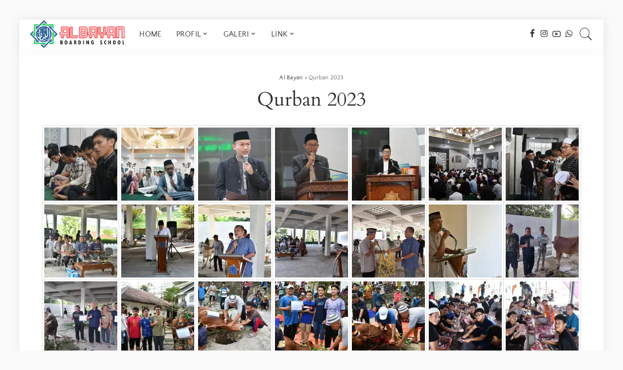

--- FILE ---
content_type: text/html; charset=UTF-8
request_url: https://albayan.or.id/qurban-2023/
body_size: 20583
content:
<!DOCTYPE html>
<html lang="en-US" prefix="og: https://ogp.me/ns#">
<head>
<meta name="MobileOptimized" content="width" />
<meta name="HandheldFriendly" content="true" />
<meta name="generator" content="Drupal 11 (https://www.drupal.org)" />

	<meta charset="UTF-8">
	<meta http-equiv="X-UA-Compatible" content="IE=edge">
	<meta name="viewport" content="width=device-width, initial-scale=1">
	<link rel="profile" href="https://gmpg.org/xfn/11">
	

<title>Qurban 2023</title>
<link rel='preconnect' href='//facebook.com' />
<link rel='preconnect' href='//instagram.com' />
<link rel='preconnect' href='//wa.me' />
<link rel='preconnect' href='//www.googletagmanager.com' />
<link rel='dns-prefetch' href='//facebook.com' />
<link rel='dns-prefetch' href='//instagram.com' />
<link rel='dns-prefetch' href='//wa.me' />

<meta name="robots" content="follow, index, max-snippet:-1, max-video-preview:-1, max-image-preview:large"/>
<link rel="canonical" href="https://albayan.or.id/qurban-2023/" />
<meta property="og:locale" content="en_US" />
<meta property="og:type" content="article" />
<meta property="og:title" content="Qurban 2023" />
<meta property="og:url" content="https://albayan.or.id/qurban-2023/" />
<meta property="og:site_name" content="Al Bayan" />
<meta property="og:updated_time" content="2023-07-04T07:02:09+07:00" />
<meta property="article:published_time" content="2023-07-04T07:02:08+07:00" />
<meta property="article:modified_time" content="2023-07-04T07:02:09+07:00" />
<meta name="twitter:card" content="summary_large_image" />
<meta name="twitter:title" content="Qurban 2023" />
<meta name="twitter:label1" content="Time to read" />
<meta name="twitter:data1" content="Less than a minute" />
<script type="application/ld+json" class="rank-math-schema">{"@context":"https://schema.org","@graph":[{"@type":["Person","Organization"],"@id":"https://albayan.or.id/#person","name":"Al Bayan"},{"@type":"WebSite","@id":"https://albayan.or.id/#website","url":"https://albayan.or.id","name":"Al Bayan","publisher":{"@id":"https://albayan.or.id/#person"},"inLanguage":"en-US"},{"@type":"WebPage","@id":"https://albayan.or.id/qurban-2023/#webpage","url":"https://albayan.or.id/qurban-2023/","name":"Qurban 2023","datePublished":"2023-07-04T07:02:08+07:00","dateModified":"2023-07-04T07:02:09+07:00","isPartOf":{"@id":"https://albayan.or.id/#website"},"inLanguage":"en-US"},{"@type":"Person","@id":"https://albayan.or.id/writer/admin/","name":"admin","url":"https://albayan.or.id/writer/admin/","image":{"@type":"ImageObject","@id":"https://secure.gravatar.com/avatar/093f99345fc2ca2182b56d191706ea8b82206621ce8883fac5ef0ac05921ea5b?s=96&amp;d=mm&amp;r=g","url":"https://secure.gravatar.com/avatar/093f99345fc2ca2182b56d191706ea8b82206621ce8883fac5ef0ac05921ea5b?s=96&amp;d=mm&amp;r=g","caption":"admin","inLanguage":"en-US"},"sameAs":["http://localhost/albayan"]},{"@type":"Article","headline":"Qurban 2023","datePublished":"2023-07-04T07:02:08+07:00","dateModified":"2023-07-04T07:02:09+07:00","author":{"@id":"https://albayan.or.id/writer/admin/","name":"admin"},"publisher":{"@id":"https://albayan.or.id/#person"},"name":"Qurban 2023","@id":"https://albayan.or.id/qurban-2023/#richSnippet","isPartOf":{"@id":"https://albayan.or.id/qurban-2023/#webpage"},"inLanguage":"en-US","mainEntityOfPage":{"@id":"https://albayan.or.id/qurban-2023/#webpage"}}]}</script>


<link rel='dns-prefetch' href='//e24xk2j27i8.exactdn.com' />
<link rel='preconnect' href='//e24xk2j27i8.exactdn.com' />
<link rel='preconnect' href='//e24xk2j27i8.exactdn.com' crossorigin />
<link rel="alternate" type="application/rss+xml" title="Al Bayan &raquo; Feed" href="https://albayan.or.id/feed/" />
<link rel="alternate" type="application/rss+xml" title="Al Bayan &raquo; Comments Feed" href="https://albayan.or.id/comments/feed/" />
<link rel="alternate" title="oEmbed (JSON)" type="application/json+oembed" href="https://albayan.or.id/wp-json/oembed/1.0/embed?url=https%3A%2F%2Falbayan.or.id%2Fqurban-2023%2F" />
<link rel="alternate" title="oEmbed (XML)" type="text/xml+oembed" href="https://albayan.or.id/wp-json/oembed/1.0/embed?url=https%3A%2F%2Falbayan.or.id%2Fqurban-2023%2F&#038;format=xml" />
<script type="application/ld+json">{"@context":"https://schema.org","@type":"Organization","legalName":"Al Bayan","url":"https://albayan.or.id/","address":{"@type":"PostalAddress","streetAddress":"Jl. Albayan No. 100, Sekarwangi, Cibadak, Sukabumi"},"email":"sma.albayan@gmail.com","contactPoint":{"@type":"ContactPoint","telephone":"(0266) 533095","contactType":"customer service"},"logo":"https://e24xk2j27i8.exactdn.com/wp-content/uploads/2021/10/logo-web-al-bayan-baru.png","sameAs":["https://facebook.com/smapualbayan","instagram.com/smapualbayan","https://www.youtube.com/channel/UC7e9ud7GPgKhUXEZQQf3Iaw","wa.me/+62 818-0225-5040"]}</script>
<style id='wp-img-auto-sizes-contain-inline-css'>
img:is([sizes=auto i],[sizes^="auto," i]){contain-intrinsic-size:3000px 1500px}
/*# sourceURL=wp-img-auto-sizes-contain-inline-css */
</style>
<link rel='stylesheet' id='pixwell-core-css' href='https://e24xk2j27i8.exactdn.com/wp-content/plugins/pixwell-core/assets/core.css?ver=5.6' media='print' data-swis='loading' onload='this.media="all";this.dataset.swis="loaded"' />
<noscript><link rel='stylesheet' id='pixwell-core-css' href='https://e24xk2j27i8.exactdn.com/wp-content/plugins/pixwell-core/assets/core.css?ver=5.6' media='all' /></noscript>
<link rel='stylesheet' id='dashicons-css' href='https://e24xk2j27i8.exactdn.com/wp-includes/css/dashicons.min.css?ver=6.9' media='print' data-swis='loading' onload='this.media="all";this.dataset.swis="loaded"' />
<noscript><link rel='stylesheet' id='dashicons-css' href='https://e24xk2j27i8.exactdn.com/wp-includes/css/dashicons.min.css?ver=6.9' media='all' /></noscript>
<link rel='stylesheet' id='post-views-counter-frontend-css' href='https://e24xk2j27i8.exactdn.com/wp-content/plugins/post-views-counter/css/frontend.css?ver=1.7.3' media='print' data-swis='loading' onload='this.media="all";this.dataset.swis="loaded"' />
<noscript><link rel='stylesheet' id='post-views-counter-frontend-css' href='https://e24xk2j27i8.exactdn.com/wp-content/plugins/post-views-counter/css/frontend.css?ver=1.7.3' media='all' /></noscript>
<style id='wp-emoji-styles-inline-css'>

	img.wp-smiley, img.emoji {
		display: inline !important;
		border: none !important;
		box-shadow: none !important;
		height: 1em !important;
		width: 1em !important;
		margin: 0 0.07em !important;
		vertical-align: -0.1em !important;
		background: none !important;
		padding: 0 !important;
	}
/*# sourceURL=wp-emoji-styles-inline-css */
</style>
<style id='wp-block-library-inline-css'>
:root{--wp-block-synced-color:#7a00df;--wp-block-synced-color--rgb:122,0,223;--wp-bound-block-color:var(--wp-block-synced-color);--wp-editor-canvas-background:#ddd;--wp-admin-theme-color:#007cba;--wp-admin-theme-color--rgb:0,124,186;--wp-admin-theme-color-darker-10:#006ba1;--wp-admin-theme-color-darker-10--rgb:0,107,160.5;--wp-admin-theme-color-darker-20:#005a87;--wp-admin-theme-color-darker-20--rgb:0,90,135;--wp-admin-border-width-focus:2px}@media (min-resolution:192dpi){:root{--wp-admin-border-width-focus:1.5px}}.wp-element-button{cursor:pointer}:root .has-very-light-gray-background-color{background-color:#eee}:root .has-very-dark-gray-background-color{background-color:#313131}:root .has-very-light-gray-color{color:#eee}:root .has-very-dark-gray-color{color:#313131}:root .has-vivid-green-cyan-to-vivid-cyan-blue-gradient-background{background:linear-gradient(135deg,#00d084,#0693e3)}:root .has-purple-crush-gradient-background{background:linear-gradient(135deg,#34e2e4,#4721fb 50%,#ab1dfe)}:root .has-hazy-dawn-gradient-background{background:linear-gradient(135deg,#faaca8,#dad0ec)}:root .has-subdued-olive-gradient-background{background:linear-gradient(135deg,#fafae1,#67a671)}:root .has-atomic-cream-gradient-background{background:linear-gradient(135deg,#fdd79a,#004a59)}:root .has-nightshade-gradient-background{background:linear-gradient(135deg,#330968,#31cdcf)}:root .has-midnight-gradient-background{background:linear-gradient(135deg,#020381,#2874fc)}:root{--wp--preset--font-size--normal:16px;--wp--preset--font-size--huge:42px}.has-regular-font-size{font-size:1em}.has-larger-font-size{font-size:2.625em}.has-normal-font-size{font-size:var(--wp--preset--font-size--normal)}.has-huge-font-size{font-size:var(--wp--preset--font-size--huge)}.has-text-align-center{text-align:center}.has-text-align-left{text-align:left}.has-text-align-right{text-align:right}.has-fit-text{white-space:nowrap!important}#end-resizable-editor-section{display:none}.aligncenter{clear:both}.items-justified-left{justify-content:flex-start}.items-justified-center{justify-content:center}.items-justified-right{justify-content:flex-end}.items-justified-space-between{justify-content:space-between}.screen-reader-text{border:0;clip-path:inset(50%);height:1px;margin:-1px;overflow:hidden;padding:0;position:absolute;width:1px;word-wrap:normal!important}.screen-reader-text:focus{background-color:#ddd;clip-path:none;color:#444;display:block;font-size:1em;height:auto;left:5px;line-height:normal;padding:15px 23px 14px;text-decoration:none;top:5px;width:auto;z-index:100000}html :where(.has-border-color){border-style:solid}html :where([style*=border-top-color]){border-top-style:solid}html :where([style*=border-right-color]){border-right-style:solid}html :where([style*=border-bottom-color]){border-bottom-style:solid}html :where([style*=border-left-color]){border-left-style:solid}html :where([style*=border-width]){border-style:solid}html :where([style*=border-top-width]){border-top-style:solid}html :where([style*=border-right-width]){border-right-style:solid}html :where([style*=border-bottom-width]){border-bottom-style:solid}html :where([style*=border-left-width]){border-left-style:solid}html :where(img[class*=wp-image-]){height:auto;max-width:100%}:where(figure){margin:0 0 1em}html :where(.is-position-sticky){--wp-admin--admin-bar--position-offset:var(--wp-admin--admin-bar--height,0px)}@media screen and (max-width:600px){html :where(.is-position-sticky){--wp-admin--admin-bar--position-offset:0px}}

/*# sourceURL=wp-block-library-inline-css */
</style><style id='global-styles-inline-css'>
:root{--wp--preset--aspect-ratio--square: 1;--wp--preset--aspect-ratio--4-3: 4/3;--wp--preset--aspect-ratio--3-4: 3/4;--wp--preset--aspect-ratio--3-2: 3/2;--wp--preset--aspect-ratio--2-3: 2/3;--wp--preset--aspect-ratio--16-9: 16/9;--wp--preset--aspect-ratio--9-16: 9/16;--wp--preset--color--black: #000000;--wp--preset--color--cyan-bluish-gray: #abb8c3;--wp--preset--color--white: #ffffff;--wp--preset--color--pale-pink: #f78da7;--wp--preset--color--vivid-red: #cf2e2e;--wp--preset--color--luminous-vivid-orange: #ff6900;--wp--preset--color--luminous-vivid-amber: #fcb900;--wp--preset--color--light-green-cyan: #7bdcb5;--wp--preset--color--vivid-green-cyan: #00d084;--wp--preset--color--pale-cyan-blue: #8ed1fc;--wp--preset--color--vivid-cyan-blue: #0693e3;--wp--preset--color--vivid-purple: #9b51e0;--wp--preset--gradient--vivid-cyan-blue-to-vivid-purple: linear-gradient(135deg,rgb(6,147,227) 0%,rgb(155,81,224) 100%);--wp--preset--gradient--light-green-cyan-to-vivid-green-cyan: linear-gradient(135deg,rgb(122,220,180) 0%,rgb(0,208,130) 100%);--wp--preset--gradient--luminous-vivid-amber-to-luminous-vivid-orange: linear-gradient(135deg,rgb(252,185,0) 0%,rgb(255,105,0) 100%);--wp--preset--gradient--luminous-vivid-orange-to-vivid-red: linear-gradient(135deg,rgb(255,105,0) 0%,rgb(207,46,46) 100%);--wp--preset--gradient--very-light-gray-to-cyan-bluish-gray: linear-gradient(135deg,rgb(238,238,238) 0%,rgb(169,184,195) 100%);--wp--preset--gradient--cool-to-warm-spectrum: linear-gradient(135deg,rgb(74,234,220) 0%,rgb(151,120,209) 20%,rgb(207,42,186) 40%,rgb(238,44,130) 60%,rgb(251,105,98) 80%,rgb(254,248,76) 100%);--wp--preset--gradient--blush-light-purple: linear-gradient(135deg,rgb(255,206,236) 0%,rgb(152,150,240) 100%);--wp--preset--gradient--blush-bordeaux: linear-gradient(135deg,rgb(254,205,165) 0%,rgb(254,45,45) 50%,rgb(107,0,62) 100%);--wp--preset--gradient--luminous-dusk: linear-gradient(135deg,rgb(255,203,112) 0%,rgb(199,81,192) 50%,rgb(65,88,208) 100%);--wp--preset--gradient--pale-ocean: linear-gradient(135deg,rgb(255,245,203) 0%,rgb(182,227,212) 50%,rgb(51,167,181) 100%);--wp--preset--gradient--electric-grass: linear-gradient(135deg,rgb(202,248,128) 0%,rgb(113,206,126) 100%);--wp--preset--gradient--midnight: linear-gradient(135deg,rgb(2,3,129) 0%,rgb(40,116,252) 100%);--wp--preset--font-size--small: 13px;--wp--preset--font-size--medium: 20px;--wp--preset--font-size--large: 36px;--wp--preset--font-size--x-large: 42px;--wp--preset--spacing--20: 0.44rem;--wp--preset--spacing--30: 0.67rem;--wp--preset--spacing--40: 1rem;--wp--preset--spacing--50: 1.5rem;--wp--preset--spacing--60: 2.25rem;--wp--preset--spacing--70: 3.38rem;--wp--preset--spacing--80: 5.06rem;--wp--preset--shadow--natural: 6px 6px 9px rgba(0, 0, 0, 0.2);--wp--preset--shadow--deep: 12px 12px 50px rgba(0, 0, 0, 0.4);--wp--preset--shadow--sharp: 6px 6px 0px rgba(0, 0, 0, 0.2);--wp--preset--shadow--outlined: 6px 6px 0px -3px rgb(255, 255, 255), 6px 6px rgb(0, 0, 0);--wp--preset--shadow--crisp: 6px 6px 0px rgb(0, 0, 0);}:where(.is-layout-flex){gap: 0.5em;}:where(.is-layout-grid){gap: 0.5em;}body .is-layout-flex{display: flex;}.is-layout-flex{flex-wrap: wrap;align-items: center;}.is-layout-flex > :is(*, div){margin: 0;}body .is-layout-grid{display: grid;}.is-layout-grid > :is(*, div){margin: 0;}:where(.wp-block-columns.is-layout-flex){gap: 2em;}:where(.wp-block-columns.is-layout-grid){gap: 2em;}:where(.wp-block-post-template.is-layout-flex){gap: 1.25em;}:where(.wp-block-post-template.is-layout-grid){gap: 1.25em;}.has-black-color{color: var(--wp--preset--color--black) !important;}.has-cyan-bluish-gray-color{color: var(--wp--preset--color--cyan-bluish-gray) !important;}.has-white-color{color: var(--wp--preset--color--white) !important;}.has-pale-pink-color{color: var(--wp--preset--color--pale-pink) !important;}.has-vivid-red-color{color: var(--wp--preset--color--vivid-red) !important;}.has-luminous-vivid-orange-color{color: var(--wp--preset--color--luminous-vivid-orange) !important;}.has-luminous-vivid-amber-color{color: var(--wp--preset--color--luminous-vivid-amber) !important;}.has-light-green-cyan-color{color: var(--wp--preset--color--light-green-cyan) !important;}.has-vivid-green-cyan-color{color: var(--wp--preset--color--vivid-green-cyan) !important;}.has-pale-cyan-blue-color{color: var(--wp--preset--color--pale-cyan-blue) !important;}.has-vivid-cyan-blue-color{color: var(--wp--preset--color--vivid-cyan-blue) !important;}.has-vivid-purple-color{color: var(--wp--preset--color--vivid-purple) !important;}.has-black-background-color{background-color: var(--wp--preset--color--black) !important;}.has-cyan-bluish-gray-background-color{background-color: var(--wp--preset--color--cyan-bluish-gray) !important;}.has-white-background-color{background-color: var(--wp--preset--color--white) !important;}.has-pale-pink-background-color{background-color: var(--wp--preset--color--pale-pink) !important;}.has-vivid-red-background-color{background-color: var(--wp--preset--color--vivid-red) !important;}.has-luminous-vivid-orange-background-color{background-color: var(--wp--preset--color--luminous-vivid-orange) !important;}.has-luminous-vivid-amber-background-color{background-color: var(--wp--preset--color--luminous-vivid-amber) !important;}.has-light-green-cyan-background-color{background-color: var(--wp--preset--color--light-green-cyan) !important;}.has-vivid-green-cyan-background-color{background-color: var(--wp--preset--color--vivid-green-cyan) !important;}.has-pale-cyan-blue-background-color{background-color: var(--wp--preset--color--pale-cyan-blue) !important;}.has-vivid-cyan-blue-background-color{background-color: var(--wp--preset--color--vivid-cyan-blue) !important;}.has-vivid-purple-background-color{background-color: var(--wp--preset--color--vivid-purple) !important;}.has-black-border-color{border-color: var(--wp--preset--color--black) !important;}.has-cyan-bluish-gray-border-color{border-color: var(--wp--preset--color--cyan-bluish-gray) !important;}.has-white-border-color{border-color: var(--wp--preset--color--white) !important;}.has-pale-pink-border-color{border-color: var(--wp--preset--color--pale-pink) !important;}.has-vivid-red-border-color{border-color: var(--wp--preset--color--vivid-red) !important;}.has-luminous-vivid-orange-border-color{border-color: var(--wp--preset--color--luminous-vivid-orange) !important;}.has-luminous-vivid-amber-border-color{border-color: var(--wp--preset--color--luminous-vivid-amber) !important;}.has-light-green-cyan-border-color{border-color: var(--wp--preset--color--light-green-cyan) !important;}.has-vivid-green-cyan-border-color{border-color: var(--wp--preset--color--vivid-green-cyan) !important;}.has-pale-cyan-blue-border-color{border-color: var(--wp--preset--color--pale-cyan-blue) !important;}.has-vivid-cyan-blue-border-color{border-color: var(--wp--preset--color--vivid-cyan-blue) !important;}.has-vivid-purple-border-color{border-color: var(--wp--preset--color--vivid-purple) !important;}.has-vivid-cyan-blue-to-vivid-purple-gradient-background{background: var(--wp--preset--gradient--vivid-cyan-blue-to-vivid-purple) !important;}.has-light-green-cyan-to-vivid-green-cyan-gradient-background{background: var(--wp--preset--gradient--light-green-cyan-to-vivid-green-cyan) !important;}.has-luminous-vivid-amber-to-luminous-vivid-orange-gradient-background{background: var(--wp--preset--gradient--luminous-vivid-amber-to-luminous-vivid-orange) !important;}.has-luminous-vivid-orange-to-vivid-red-gradient-background{background: var(--wp--preset--gradient--luminous-vivid-orange-to-vivid-red) !important;}.has-very-light-gray-to-cyan-bluish-gray-gradient-background{background: var(--wp--preset--gradient--very-light-gray-to-cyan-bluish-gray) !important;}.has-cool-to-warm-spectrum-gradient-background{background: var(--wp--preset--gradient--cool-to-warm-spectrum) !important;}.has-blush-light-purple-gradient-background{background: var(--wp--preset--gradient--blush-light-purple) !important;}.has-blush-bordeaux-gradient-background{background: var(--wp--preset--gradient--blush-bordeaux) !important;}.has-luminous-dusk-gradient-background{background: var(--wp--preset--gradient--luminous-dusk) !important;}.has-pale-ocean-gradient-background{background: var(--wp--preset--gradient--pale-ocean) !important;}.has-electric-grass-gradient-background{background: var(--wp--preset--gradient--electric-grass) !important;}.has-midnight-gradient-background{background: var(--wp--preset--gradient--midnight) !important;}.has-small-font-size{font-size: var(--wp--preset--font-size--small) !important;}.has-medium-font-size{font-size: var(--wp--preset--font-size--medium) !important;}.has-large-font-size{font-size: var(--wp--preset--font-size--large) !important;}.has-x-large-font-size{font-size: var(--wp--preset--font-size--x-large) !important;}
/*# sourceURL=global-styles-inline-css */
</style>

<style id='classic-theme-styles-inline-css'>
/*! This file is auto-generated */
.wp-block-button__link{color:#fff;background-color:#32373c;border-radius:9999px;box-shadow:none;text-decoration:none;padding:calc(.667em + 2px) calc(1.333em + 2px);font-size:1.125em}.wp-block-file__button{background:#32373c;color:#fff;text-decoration:none}
/*# sourceURL=/wp-includes/css/classic-themes.min.css */
</style>
<link rel='preload' as='style' data-id='pixwell-main-css' href='https://e24xk2j27i8.exactdn.com/wp-content/themes/pixwell/assets/css/main.css?ver=5.6' media='all' />
<link rel='stylesheet' id='pixwell-main-css' href='https://e24xk2j27i8.exactdn.com/wp-content/themes/pixwell/assets/css/main.css?ver=5.6' media='print' data-swis='loading' onload='this.media="all";this.dataset.swis="loaded"' />
<noscript><link rel='stylesheet' id='pixwell-main-css' href='https://e24xk2j27i8.exactdn.com/wp-content/themes/pixwell/assets/css/main.css?ver=5.6' media='all' /></noscript>
<link rel='preload' as='style' data-id='pixwell-style-css' href='https://e24xk2j27i8.exactdn.com/wp-content/themes/pixwell/style.css?ver=5.6' media='all' />
<link rel='stylesheet' id='pixwell-style-css' href='https://e24xk2j27i8.exactdn.com/wp-content/themes/pixwell/style.css?ver=5.6' media='print' data-swis='loading' onload='this.media="all";this.dataset.swis="loaded"' />
<noscript><link rel='stylesheet' id='pixwell-style-css' href='https://e24xk2j27i8.exactdn.com/wp-content/themes/pixwell/style.css?ver=5.6' media='all' /></noscript>
<style id='pixwell-style-inline-css'>
html {font-family:Quattrocento Sans,Arial, Helvetica, sans-serif;font-weight:400;}h1, .h1 {font-family:Cardo,Arial, Helvetica, sans-serif;font-weight:400;}h2, .h2 {font-family:Cardo,Arial, Helvetica, sans-serif;font-weight:400;}h3, .h3 {font-family:Cardo,Arial, Helvetica, sans-serif;font-weight:400;}h4, .h4 {font-family:Cardo,Arial, Helvetica, sans-serif;font-weight:400;}h5, .h5 {font-family:Cardo,Arial, Helvetica, sans-serif;font-weight:400;}h6, .h6 {font-family:Cardo,Arial, Helvetica, sans-serif;font-weight:400;}.single-tagline h6 {}.p-wrap .entry-summary, .twitter-content.entry-summary, .author-description, .rssSummary, .rb-sdesc {font-family:Quattrocento Sans;font-weight:400;}.p-cat-info {font-family:Sue Ellen Francisco;font-weight:400;font-size:23px;}.p-meta-info, .wp-block-latest-posts__post-date {font-family:Quattrocento Sans;font-weight:400;font-size:12px;}.meta-info-author.meta-info-el {font-family:Quattrocento Sans;font-weight:700;font-style:italic;font-size:12px;}.breadcrumb {font-family:Quattrocento Sans;font-weight:400;}.footer-menu-inner {font-family:Quattrocento Sans;font-weight:700;}.topbar-wrap {}.topbar-menu-wrap {}.main-menu > li > a, .off-canvas-menu > li > a {font-family:Quattrocento Sans,Arial, Helvetica, sans-serif;font-weight:400;text-transform:uppercase;}.main-menu .sub-menu:not(.sub-mega), .off-canvas-menu .sub-menu {font-family:Quattrocento Sans,Arial, Helvetica, sans-serif;font-weight:400;}.is-logo-text .logo-title {font-family:Sue Ellen Francisco;font-weight:400;font-size:24px;}.block-title, .block-header .block-title {font-family:Sue Ellen Francisco;font-weight:400;font-size:32px;}.ajax-quick-filter, .block-view-more {font-family:Quattrocento Sans;font-weight:400;font-size:15px;}.widget-title {font-family:Sue Ellen Francisco;font-weight:400;font-size:22px;}body .widget.widget_nav_menu .menu-item {font-family:Quattrocento Sans,Arial, Helvetica, sans-serif;font-weight:400;}body.boxed {background-color : #fafafa;background-repeat : no-repeat;background-size : cover;background-attachment : fixed;background-position : center center;}.header-6 .banner-wrap {}.footer-wrap {background-color : #353d42;}.topline-wrap {height: 2px}.main-menu .sub-menu {}.main-menu > li.menu-item-has-children > .sub-menu:before {}.mobile-nav-inner {}.off-canvas-header { background-image: url("https://e24xk2j27i8.exactdn.com/wp-content/uploads/2020/10/AlbaBackground.jpeg?strip=all")}.off-canvas-wrap, .amp-canvas-wrap { background-color: #353d42 !important; }a.off-canvas-logo img { max-height: 80px; }.navbar-border-holder {border-width: 2px; }input[type="submit"]:hover, input[type="submit"]:focus, button:hover, button:focus,input[type="button"]:hover, input[type="button"]:focus,.post-edit-link:hover, a.pagination-link:hover, a.page-numbers:hover,.post-page-numbers:hover, a.loadmore-link:hover, .pagination-simple .page-numbers:hover,#off-canvas-close-btn:hover, .off-canvas-subscribe a, .block-header-3 .block-title:before,.cookie-accept:hover, .entry-footer a:hover, .box-comment-btn:hover,a.comment-reply-link:hover, .review-info, .entry-content a.wp-block-button__link:hover,#wp-calendar tbody a:hover, .instagram-box.box-intro:hover, .banner-btn a, .headerstrip-btn a,.is-light-text .widget:not(.woocommerce) .count,.rb-newsletter.is-light-text button.newsletter-submit,.cat-icon-round .cat-info-el, .cat-icon-radius .cat-info-el,.cat-icon-square .cat-info-el:before, .entry-content .wpcf7 label:before,body .cooked-recipe-directions .cooked-direction-number, span.cooked-taxonomy a:hover,.widget_categories a:hover .count, .widget_archive a:hover .count,.wp-block-categories-list a:hover .count, .wp-block-categories-list a:hover .count,.entry-content .wp-block-file .wp-block-file__button, #wp-calendar td#today,.mfp-close:hover, .is-light-text .mfp-close:hover, #rb-close-newsletter:hover,.tagcloud a:hover, .tagcloud a:focus, .is-light-text .tagcloud a:hover, .is-light-text .tagcloud a:focus,input[type="checkbox"].newsletter-checkbox:checked + label:before, .cta-btn.is-bg,.rb-mailchimp .mc4wp-form-fields input[type="submit"], .is-light-text .w-footer .mc4wp-form-fields input[type="submit"],.statics-el:first-child .inner{ background-color: #688da8}.page-edit-link:hover, .rb-menu > li.current-menu-item > a > span:before,.p-url:hover, .p-url:focus, .p-wrap .p-url:hover,.p-wrap .p-url:focus, .p-link:hover span, .p-link:hover i,.meta-info-el a:hover, .sponsor-label, .block-header-3 .block-title:before,.subscribe-box .mc4wp-form-fields input[type="submit"]:hover + i,.entry-content p a:not(button), .comment-content a,.author-title a, .logged-in-as a:hover, .comment-list .logged-in-as a:hover,.gallery-list-label a:hover, .review-el .review-stars,.share-total, .breadcrumb a:hover, span.not-found-label, .return-home:hover, .section-not-found .page-content .return-home:hover,.subscribe-box .rb-newsletter.is-light-text button.newsletter-submit-icon:hover,.subscribe-box .rb-newsletter button.newsletter-submit-icon:hover,.fw-category-1 .cat-list-item:hover .cat-list-name, .fw-category-1.is-light-text .cat-list-item:hover .cat-list-name,body .cooked-icon-recipe-icon, .comment-list .comment-reply-title small a:hover,.widget_pages a:hover, .widget_meta a:hover, .widget_categories a:hover,.entry-content .wp-block-categories-list a:hover, .entry-content .wp-block-archives-list a:hover,.widget_archive a:hover, .widget.widget_nav_menu a:hover,  .p-grid-4.is-pop-style .p-header .counter-index,.twitter-content.entry-summary a:hover,.read-it-later:hover, .read-it-later:focus, .address-info a:hover,.gallery-popup-content .image-popup-description a:hover, .gallery-popup-content .image-popup-description a:focus,.entry-content ul.wp-block-latest-posts a:hover, .widget_recent_entries a:hover, .recentcomments a:hover, a.rsswidget:hover,.entry-content .wp-block-latest-comments__comment-meta a:hover,.entry-content .cooked-recipe-info .cooked-author a:hover, .entry-content a:not(button), .comment-content a,.about-desc a:hover, .is-light-text .about-desc a:hover, .portfolio-info-el:hover,.portfolio-nav a:hover, .portfolio-nav-next a:hover > i, .hbox-tagline span, .hbox-title span, .cta-tagline span, .cta-title span,.block-header-7 .block-header .block-title:first-letter, .rbc-sidebar .about-bio p a{ color: #688da8}.is-style-outline a.wp-block-button__link:hover{ color: #688da8!important}a.comment-reply-link:hover, .navbar-holder.is-light-text .header-lightbox,input[type="checkbox"].newsletter-checkbox:checked + label:before, .cat-icon-line .cat-info-el{ border-color: #688da8}.tipsy, .additional-meta, .sponsor-label, .sponsor-link, .entry-footer .tag-label,.box-nav .nav-label, .left-article-label, .share-label, .rss-date,.wp-block-latest-posts__post-date, .wp-block-latest-comments__comment-date,.image-caption, .wp-caption-text, .gallery-caption, .entry-content .wp-block-audio figcaption,.entry-content .wp-block-video figcaption, .entry-content .wp-block-image figcaption,.entry-content .wp-block-gallery .blocks-gallery-image figcaption,.entry-content .wp-block-gallery .blocks-gallery-item figcaption,.subscribe-content .desc, .follower-el .right-el, .author-job, .comment-metadata{ font-family: Quattrocento Sans; }.tipsy, .additional-meta, .sponsor-label, .entry-footer .tag-label,.box-nav .nav-label, .left-article-label, .share-label, .rss-date,.wp-block-latest-posts__post-date, .wp-block-latest-comments__comment-date,.image-caption, .wp-caption-text, .gallery-caption, .entry-content .wp-block-audio figcaption,.entry-content .wp-block-video figcaption, .entry-content .wp-block-image figcaption,.entry-content .wp-block-gallery .blocks-gallery-image figcaption,.entry-content .wp-block-gallery .blocks-gallery-item figcaption,.subscribe-content .desc, .follower-el .right-el, .author-job, .comment-metadata{ font-weight: 400; }.tipsy, .additional-meta, .sponsor-label, .sponsor-link, .entry-footer .tag-label,.box-nav .nav-label, .left-article-label, .share-label, .rss-date,.wp-block-latest-posts__post-date, .wp-block-latest-comments__comment-date,.subscribe-content .desc, .author-job{ font-size: 12px; }.image-caption, .wp-caption-text, .gallery-caption, .entry-content .wp-block-audio figcaption,.entry-content .wp-block-video figcaption, .entry-content .wp-block-image figcaption,.entry-content .wp-block-gallery .blocks-gallery-image figcaption,.entry-content .wp-block-gallery .blocks-gallery-item figcaption,.comment-metadata, .follower-el .right-el{ font-size: 13px; }.sponsor-link{ font-family: Quattrocento Sans; }.sponsor-link{ font-weight: 700; }.sponsor-link{ font-style: italic; }.entry-footer a, .tagcloud a, .entry-footer .source, .entry-footer .via-el{ font-family: Sue Ellen Francisco; }.entry-footer a, .tagcloud a, .entry-footer .source, .entry-footer .via-el{ font-weight: 400; }.entry-footer a, .tagcloud a, .entry-footer .source, .entry-footer .via-el{ font-size: 23px !important; }.p-link, .rb-cookie .cookie-accept, a.comment-reply-link, .comment-list .comment-reply-title small a,.banner-btn a, .headerstrip-btn a, input[type="submit"], button, .pagination-wrap, .cta-btn, .rb-btn{ font-family: Quattrocento Sans; }.p-link, .rb-cookie .cookie-accept, a.comment-reply-link, .comment-list .comment-reply-title small a,.banner-btn a, .headerstrip-btn a, input[type="submit"], button, .pagination-wrap, .cta-btn, .rb-btn{ font-weight: 700; }select, textarea, input[type="text"], input[type="tel"], input[type="email"], input[type="url"],input[type="search"], input[type="number"]{ font-family: Quattrocento Sans; }select, textarea, input[type="text"], input[type="tel"], input[type="email"], input[type="url"],input[type="search"], input[type="number"]{ font-weight: 400; }.footer-menu-inner, .widget_recent_comments .recentcomments > a:last-child,.wp-block-latest-comments__comment-link, .wp-block-latest-posts__list a,.widget_recent_entries li, .wp-block-quote *:not(cite), blockquote *:not(cite), .widget_rss li,.wp-block-latest-posts li, .wp-block-latest-comments__comment-link{ font-family: Cardo; }.footer-menu-inner, .widget_recent_comments .recentcomments > a:last-child,.wp-block-latest-comments__comment-link, .wp-block-latest-posts__list a,.widget_recent_entries li, .wp-block-quote *:not(cite), blockquote *:not(cite), .widget_rss li,.wp-block-latest-posts li, .wp-block-latest-comments__comment-link{ font-weight: 400; } .widget_pages .page_item, .widget_meta li,.widget_categories .cat-item, .widget_archive li, .widget.widget_nav_menu .menu-item,.wp-block-archives-list li, .wp-block-categories-list li{ font-family: Quattrocento Sans; }.widget_pages .page_item, .widget_meta li,.widget_categories .cat-item, .widget_archive li, .widget.widget_nav_menu .menu-item,.wp-block-archives-list li, .wp-block-categories-list li{ font-weight: 400; }@media only screen and (max-width: 767px) {.entry-content { font-size: .90rem; }.p-wrap .entry-summary, .twitter-content.entry-summary, .element-desc, .subscribe-description, .rb-sdecs,.copyright-inner > *, .summary-content, .pros-cons-wrap ul li,.gallery-popup-content .image-popup-description > *{ font-size: .76rem; }}@media only screen and (max-width: 991px) {.block-header-2 .block-title, .block-header-5 .block-title { font-size: 27px; }}@media only screen and (max-width: 767px) {.block-header-2 .block-title, .block-header-5 .block-title { font-size: 24px; }}h2, .h2 {font-size: 32px; }h3, .h3 {font-size: 22px; }h4, .h4 {font-size: 18px; }h5, .h5 {font-size: 17px; }h6, .h6 {font-size: 17px; }@media only screen and (max-width: 1024px) {}@media only screen and (max-width: 991px) {}@media only screen and (max-width: 767px) {h2, .h2 {font-size: 24px; }h3, .h3 {font-size: 20px; }h4, .h4 {font-size: 17px; }h5, .h5 {font-size: 16px; }h6, .h6 {font-size: 16px; }}.p-list-7 { background-color: #353d42;}.fw-feat-15 .owl-dots { color: #fff; }
/*# sourceURL=pixwell-style-inline-css */
</style>
<link rel='stylesheet' id='redux-google-fonts-pixwell_theme_options-css' href='https://e24xk2j27i8.exactdn.com/easyio-fonts/css?family=Sue+Ellen+Francisco%3A400%7CQuattrocento+Sans%3A400%2C700%2C400italic%2C700italic%7CCardo%3A400&#038;subset=latin&#038;font-display=swap&#038;ver=1714701013' media='print' data-swis='loading' onload='this.media="all";this.dataset.swis="loaded"' />
<noscript><link rel='stylesheet' id='redux-google-fonts-pixwell_theme_options-css' href='https://e24xk2j27i8.exactdn.com/easyio-fonts/css?family=Sue+Ellen+Francisco%3A400%7CQuattrocento+Sans%3A400%2C700%2C400italic%2C700italic%7CCardo%3A400&#038;subset=latin&#038;font-display=swap&#038;ver=1714701013' media='all' /></noscript>
<script src="https://e24xk2j27i8.exactdn.com/wp-includes/js/jquery/jquery.min.js?ver=3.7.1" id="jquery-core-js" defer></script>
<script src="https://e24xk2j27i8.exactdn.com/wp-includes/js/jquery/jquery-migrate.min.js?ver=3.4.1" id="jquery-migrate-js" defer></script>
<link rel='shortlink' href='https://albayan.or.id/?p=3653' />
<script type="application/ld+json">{"@context":"https://schema.org","@type":"WebSite","@id":"https://albayan.or.id/#website","url":"https://albayan.or.id/","name":"Al Bayan","potentialAction":{"@type":"SearchAction","target":"https://albayan.or.id/?s={search_term_string}","query-input":"required name=search_term_string"}}</script>
	<script type='text/javascript'></script>
	<noscript><style>.lazyload[data-src]{display:none !important;}</style></noscript><style>.lazyload{background-image:none !important;}.lazyload:before{background-image:none !important;}</style>		<meta property="og:title" content="Qurban 2023"/>
				<meta property="og:url" content="https://albayan.or.id/qurban-2023/"/>
		<meta property="og:site_name" content="Al Bayan"/>
						<meta property="og:image" content="https://e24xk2j27i8.exactdn.com/wp-content/uploads/2021/10/logo-web-al-bayan-baru.png"/>
			<link rel="icon" href="https://e24xk2j27i8.exactdn.com/wp-content/uploads/2020/10/cropped-logoAlbayan-1.jpg?strip=all&#038;resize=32%2C32" sizes="32x32" />
<link rel="icon" href="https://e24xk2j27i8.exactdn.com/wp-content/uploads/2020/10/cropped-logoAlbayan-1.jpg?strip=all&#038;resize=192%2C192" sizes="192x192" />
<link rel="apple-touch-icon" href="https://e24xk2j27i8.exactdn.com/wp-content/uploads/2020/10/cropped-logoAlbayan-1.jpg?strip=all&#038;resize=180%2C180" />
<meta name="msapplication-TileImage" content="https://e24xk2j27i8.exactdn.com/wp-content/uploads/2020/10/cropped-logoAlbayan-1.jpg?strip=all&#038;resize=270%2C270" />
<link rel='stylesheet' id='foogallery-core-css' href='https://e24xk2j27i8.exactdn.com/wp-content/plugins/foogallery/assets/css/foogallery.5a41457e.min.css?ver=3.1.10' media='print' data-swis='loading' onload='this.media="all";this.dataset.swis="loaded"' />
<noscript><link rel='stylesheet' id='foogallery-core-css' href='https://e24xk2j27i8.exactdn.com/wp-content/plugins/foogallery/assets/css/foogallery.5a41457e.min.css?ver=3.1.10' media='all' /></noscript>
<link rel='stylesheet' id='mediaelement-css' href='https://e24xk2j27i8.exactdn.com/wp-includes/js/mediaelement/mediaelementplayer-legacy.min.css?ver=4.2.17' media='print' data-swis='loading' onload='this.media="all";this.dataset.swis="loaded"' />
<noscript><link rel='stylesheet' id='mediaelement-css' href='https://e24xk2j27i8.exactdn.com/wp-includes/js/mediaelement/mediaelementplayer-legacy.min.css?ver=4.2.17' media='all' /></noscript>
<link rel='stylesheet' id='wp-mediaelement-css' href='https://e24xk2j27i8.exactdn.com/wp-includes/js/mediaelement/wp-mediaelement.min.css?ver=6.9' media='print' data-swis='loading' onload='this.media="all";this.dataset.swis="loaded"' />
<noscript><link rel='stylesheet' id='wp-mediaelement-css' href='https://e24xk2j27i8.exactdn.com/wp-includes/js/mediaelement/wp-mediaelement.min.css?ver=6.9' media='all' /></noscript>
</head>

<script async src="https://www.googletagmanager.com/gtag/js?id=UA-213193794-1">
</script>
<script src="data:text/javascript,window.dataLayer=window.dataLayer||[];function gtag(){dataLayer.push(arguments)}
gtag('js',new Date());gtag('config','UA-213193794-1')" defer></script>
<body class="wp-singular page-template-default page page-id-3653 wp-embed-responsive wp-theme-pixwell sticky-nav is-tooltips is-backtop block-header-dot w-header-1 cat-icon-line is-fmask mh-p-excerpt is-lazyload boxed">
<div id="site" class="site">
		<aside id="off-canvas-section" class="off-canvas-wrap dark-style is-hidden">
			<div class="close-panel-wrap tooltips-n">
				<a href="#" id="off-canvas-close-btn" title="Close Panel"><i class="btn-close"></i></a>
			</div>
			<div class="off-canvas-holder">
									<div class="off-canvas-header is-light-text">
						<div class="header-inner">
															<a href="https://albayan.or.id/" class="off-canvas-logo">
									<img src="[data-uri]" alt="Al Bayan" data-src="https://e24xk2j27i8.exactdn.com/wp-content/uploads/2021/10/logo-web-al-bayan-baru.png?strip=all" decoding="async" class="lazyload" data-eio-rwidth="1305" data-eio-rheight="399"><noscript><img src="https://e24xk2j27i8.exactdn.com/wp-content/uploads/2021/10/logo-web-al-bayan-baru.png?strip=all" alt="Al Bayan" data-eio="l"></noscript>
								</a>
														<aside class="inner-bottom">
																	<div class="off-canvas-social">
										<a class="social-link-facebook" title="Facebook" href="https://facebook.com/smapualbayan" target="_blank"><i class="rbi rbi-facebook"></i></a><a class="social-link-instagram" title="Instagram" href="http://instagram.com/smapualbayan" target="_blank"><i class="rbi rbi-instagram"></i></a><a class="social-link-youtube" title="YouTube" href="https://www.youtube.com/channel/UC7e9ud7GPgKhUXEZQQf3Iaw" target="_blank"><i class="rbi rbi-youtube-o"></i></a><a class="social-link-whatsapp" title="WhatsApp" href="http://wa.me/+62%20818-0225-5040" target="_blank"><i class="rbi rbi-whatsapp"></i></a>									</div>
																	<div class="inner-bottom-right">
										<aside class="bookmark-section">
	<a class="bookmark-link" href="#" title="Bookmarks">
		<span class="bookmark-icon"><i class="rbi rbi-book"></i><span class="bookmark-counter rb-counter">0</span></span>
	</a>
</aside>									</div>
															</aside>
						</div>
					</div>
								<div class="off-canvas-inner is-light-text">
					<nav id="off-canvas-nav" class="off-canvas-nav">
						<ul id="off-canvas-menu" class="off-canvas-menu rb-menu is-clicked"><li id="menu-item-167" class="menu-item menu-item-type-post_type menu-item-object-page menu-item-home menu-item-167"><a href="https://albayan.or.id/"><span>Home</span></a></li>
<li id="menu-item-1563" class="menu-item menu-item-type-custom menu-item-object-custom menu-item-has-children menu-item-1563"><a href="#"><span>Profil</span></a>
<ul class="sub-menu">
	<li id="menu-item-649" class="menu-item menu-item-type-post_type menu-item-object-page menu-item-649"><a href="https://albayan.or.id/profil/sejarah-dan-visi-misi/"><span>Sejarah dan Visi Misi</span></a></li>
	<li id="menu-item-1529" class="menu-item menu-item-type-post_type menu-item-object-page menu-item-1529"><a href="https://albayan.or.id/profil/yayasan/"><span>Yayasan</span></a></li>
	<li id="menu-item-291" class="menu-item menu-item-type-post_type menu-item-object-page menu-item-291"><a href="https://albayan.or.id/profil/dewan-guru/"><span>Dewan Guru</span></a></li>
	<li id="menu-item-1304" class="menu-item menu-item-type-post_type menu-item-object-page menu-item-1304"><a href="https://albayan.or.id/profil/komite-sekolah/"><span>Komite Sekolah</span></a></li>
	<li id="menu-item-647" class="menu-item menu-item-type-post_type menu-item-object-page menu-item-647"><a href="https://albayan.or.id/profil/kepemimpinan/"><span>Kegiatan Kesiswaan</span></a></li>
	<li id="menu-item-515" class="menu-item menu-item-type-post_type menu-item-object-page menu-item-has-children menu-item-515"><a href="https://albayan.or.id/ekstra-kurikuler/"><span>Ekstrakurikuler</span></a>
	<ul class="sub-menu">
		<li id="menu-item-417" class="menu-item menu-item-type-post_type menu-item-object-page menu-item-417"><a href="https://albayan.or.id/ekstra-kurikuler/bahasa/"><span>Bahasa</span></a></li>
		<li id="menu-item-382" class="menu-item menu-item-type-post_type menu-item-object-page menu-item-382"><a href="https://albayan.or.id/ekstra-kurikuler/bela-diri/"><span>Bela Diri</span></a></li>
		<li id="menu-item-383" class="menu-item menu-item-type-post_type menu-item-object-page menu-item-383"><a href="https://albayan.or.id/ekstra-kurikuler/minat-dan-bakat/"><span>Minat dan Bakat</span></a></li>
		<li id="menu-item-372" class="menu-item menu-item-type-post_type menu-item-object-page menu-item-372"><a href="https://albayan.or.id/ekstra-kurikuler/olahraga/"><span>Olahraga</span></a></li>
		<li id="menu-item-384" class="menu-item menu-item-type-post_type menu-item-object-page menu-item-384"><a href="https://albayan.or.id/ekstra-kurikuler/sains-dan-teknologi/"><span>Sains dan Teknologi</span></a></li>
		<li id="menu-item-385" class="menu-item menu-item-type-post_type menu-item-object-page menu-item-385"><a href="https://albayan.or.id/ekstra-kurikuler/seni-dan-budaya/"><span>Seni dan Budaya</span></a></li>
	</ul>
</li>
	<li id="menu-item-1303" class="menu-item menu-item-type-custom menu-item-object-custom menu-item-has-children menu-item-1303"><a href="#"><span>Prestasi</span></a>
	<ul class="sub-menu">
		<li id="menu-item-1029" class="menu-item menu-item-type-post_type menu-item-object-page menu-item-1029"><a href="https://albayan.or.id/profil/prestasi/prestasi-sekolah/"><span>Prestasi Sekolah</span></a></li>
		<li id="menu-item-844" class="menu-item menu-item-type-post_type menu-item-object-page menu-item-844"><a href="https://albayan.or.id/profil/prestasi/prestasi-siswa/"><span>Prestasi Siswa</span></a></li>
		<li id="menu-item-845" class="menu-item menu-item-type-post_type menu-item-object-page menu-item-845"><a href="https://albayan.or.id/profil/prestasi/prestasi-pendidik-dan-tenaga-kependidikan/"><span>Prestasi Pendidik dan Tenaga Kependidikan</span></a></li>
	</ul>
</li>
	<li id="menu-item-648" class="menu-item menu-item-type-post_type menu-item-object-page menu-item-648"><a href="https://albayan.or.id/profil/kegiatan-harian/"><span>Kegiatan Harian</span></a></li>
	<li id="menu-item-1027" class="menu-item menu-item-type-post_type menu-item-object-page menu-item-1027"><a href="https://albayan.or.id/profil/sebaran-alumni/"><span>Sebaran Alumni</span></a></li>
	<li id="menu-item-1305" class="menu-item menu-item-type-post_type menu-item-object-page menu-item-1305"><a href="https://albayan.or.id/profil/fasilitas/"><span>Fasilitas</span></a></li>
</ul>
</li>
<li id="menu-item-1564" class="menu-item menu-item-type-custom menu-item-object-custom menu-item-has-children menu-item-1564"><a href="#"><span>Galeri</span></a>
<ul class="sub-menu">
	<li id="menu-item-5829" class="menu-item menu-item-type-post_type menu-item-object-page menu-item-5829"><a href="https://albayan.or.id/peringatan-hut-ke-80-ri-di-sma-pu-al-bayan-cibadak/"><span>Peringatan HUT Ke-80 RI di SMA PU Al Bayan Cibadak</span></a></li>
	<li id="menu-item-5691" class="menu-item menu-item-type-custom menu-item-object-custom menu-item-has-children menu-item-5691"><a href="#"><span>MPLS 2025</span></a>
	<ul class="sub-menu">
		<li id="menu-item-5692" class="menu-item menu-item-type-post_type menu-item-object-page menu-item-5692"><a href="https://albayan.or.id/maruf-angkatan-27-sma-pu-al-bayan-cibadak-2025/"><span>Ma’ruf Angkatan 27 SMA PU Al Bayan Cibadak 2025</span></a></li>
		<li id="menu-item-5693" class="menu-item menu-item-type-post_type menu-item-object-page menu-item-5693"><a href="https://albayan.or.id/penjajakan-tahfidz-dan-tilawah-angkatan-27-sma-pu-al-bayan-cibadak-2025/"><span>Penjajakan Tahfidz dan Tilawah Angkatan 27 SMA PU Al Bayan Cibadak 2025</span></a></li>
		<li id="menu-item-5721" class="menu-item menu-item-type-post_type menu-item-object-page menu-item-5721"><a href="https://albayan.or.id/science-day-2025/"><span>Science Day 2025</span></a></li>
	</ul>
</li>
	<li id="menu-item-5595" class="menu-item menu-item-type-custom menu-item-object-custom menu-item-has-children menu-item-5595"><a href="#"><span>Kedatangan dan Serah Terima Sholgan Baru Angkatan Ke-27 SMA PU Al Bayan Cibadak 2025</span></a>
	<ul class="sub-menu">
		<li id="menu-item-5596" class="menu-item menu-item-type-post_type menu-item-object-page menu-item-5596"><a href="https://albayan.or.id/kedatangan-sholgan-baru-angkatan-ke-27-sma-pu-al-bayan-cibadak-2025/"><span>Kedatangan Sholgan Baru Angkatan Ke-27 SMA PU Al Bayan Cibadak 2025</span></a></li>
		<li id="menu-item-5597" class="menu-item menu-item-type-post_type menu-item-object-page menu-item-5597"><a href="https://albayan.or.id/serah-terima-sholgan-baru-angkatan-ke-27-sma-pu-al-bayan-cibadak-2025/"><span>Serah Terima Sholgan Baru Angkatan Ke-27 SMA PU Al Bayan Cibadak 2025</span></a></li>
	</ul>
</li>
	<li id="menu-item-3873" class="menu-item menu-item-type-custom menu-item-object-custom menu-item-has-children menu-item-3873"><a href="#"><span>Misi Budaya ke Eropa</span></a>
	<ul class="sub-menu">
		<li id="menu-item-531" class="menu-item menu-item-type-post_type menu-item-object-page menu-item-531"><a href="https://albayan.or.id/galeri/misi-budaya-ceko-2018/"><span>Misi Budaya Ceko 2018</span></a></li>
		<li id="menu-item-602" class="menu-item menu-item-type-post_type menu-item-object-page menu-item-602"><a href="https://albayan.or.id/galeri/misi-budaya-hongaria-2019/"><span>Misi Budaya Hongaria 2019</span></a></li>
		<li id="menu-item-3814" class="menu-item menu-item-type-custom menu-item-object-custom menu-item-has-children menu-item-3814"><a href="#"><span>Misi Budaya Republik Ceko dan Austria 2023</span></a>
		<ul class="sub-menu">
			<li id="menu-item-3816" class="menu-item menu-item-type-post_type menu-item-object-page menu-item-3816"><a href="https://albayan.or.id/gelar-pamit/"><span>Gelar Pamit</span></a></li>
			<li id="menu-item-3813" class="menu-item menu-item-type-post_type menu-item-object-page menu-item-3813"><a href="https://albayan.or.id/misi-budaya-serveny-kostelec-republik-ceko/"><span>Misi Budaya Serveny Kostelec Republik Ceko</span></a></li>
		</ul>
</li>
		<li id="menu-item-5025" class="menu-item menu-item-type-post_type menu-item-object-page menu-item-5025"><a href="https://albayan.or.id/misi-budaya-zakopane-polandia/"><span>Misi Budaya Zakopane Polandia</span></a></li>
	</ul>
</li>
	<li id="menu-item-4025" class="menu-item menu-item-type-custom menu-item-object-custom menu-item-has-children menu-item-4025"><a href="#"><span>Albacadabra 2023</span></a>
	<ul class="sub-menu">
		<li id="menu-item-4026" class="menu-item menu-item-type-post_type menu-item-object-page menu-item-4026"><a href="https://albayan.or.id/grand-opening-albacadabra/"><span>Grand Opening Albacadabra</span></a></li>
		<li id="menu-item-4113" class="menu-item menu-item-type-post_type menu-item-object-page menu-item-4113"><a href="https://albayan.or.id/guest-stars-albacadabra-2023/"><span>Guest Stars</span></a></li>
		<li id="menu-item-4083" class="menu-item menu-item-type-post_type menu-item-object-page menu-item-4083"><a href="https://albayan.or.id/perlombaan-albacadabra-2023/"><span>Perlombaan</span></a></li>
		<li id="menu-item-4128" class="menu-item menu-item-type-post_type menu-item-object-page menu-item-4128"><a href="https://albayan.or.id/kuliah-umum-menko-pmk-prof-dr-muhadjir-effendy-m-ap/"><span>Kuliah Umum Menko PMK Prof. Dr. Muhadjir Effendy, M.AP.</span></a></li>
	</ul>
</li>
	<li id="menu-item-4261" class="menu-item menu-item-type-custom menu-item-object-custom menu-item-has-children menu-item-4261"><a href="#"><span>Tour Angkatan 2023</span></a>
	<ul class="sub-menu">
		<li id="menu-item-4262" class="menu-item menu-item-type-post_type menu-item-object-page menu-item-4262"><a href="https://albayan.or.id/tour-kelas-x-jogja-pangandaran/"><span>Tour Kelas X, Jogja-Pangandaran</span></a></li>
		<li id="menu-item-4287" class="menu-item menu-item-type-post_type menu-item-object-page menu-item-4287"><a href="https://albayan.or.id/study-tour-kelas-xi-zethavosta-malaysia-singapura/"><span>Study Tour Kelas XI, Malaysia-Singapura</span></a></li>
		<li id="menu-item-4319" class="menu-item menu-item-type-post_type menu-item-object-page menu-item-4319"><a href="https://albayan.or.id/kunjungan-industri-kelas-xii-vibrosa-star-energy-geothermal-salak/"><span>Kunjungan Industri Kelas XII, Star Energy Geothermal Salak</span></a></li>
	</ul>
</li>
	<li id="menu-item-4685" class="menu-item menu-item-type-post_type menu-item-object-page menu-item-4685"><a href="https://albayan.or.id/wisuda-angkatan-23-vibrosa/"><span>Wisuda Angkatan 23 Vibrosa 2024</span></a></li>
	<li id="menu-item-4714" class="menu-item menu-item-type-post_type menu-item-object-page menu-item-4714"><a href="https://albayan.or.id/dauroh-alumni-angkatan-23-vibrosa/"><span>Dauroh Alumni Angkatan 23 Vibrosa 2024</span></a></li>
	<li id="menu-item-4791" class="menu-item menu-item-type-post_type menu-item-object-page menu-item-4791"><a href="https://albayan.or.id/qurban-2024/"><span>Qurban 2024</span></a></li>
	<li id="menu-item-4959" class="menu-item menu-item-type-post_type menu-item-object-page menu-item-4959"><a href="https://albayan.or.id/pentas-apresiasi-seni-2024/"><span>Pentas Apresiasi Seni 2024</span></a></li>
	<li id="menu-item-3693" class="menu-item menu-item-type-custom menu-item-object-custom menu-item-has-children menu-item-3693"><a href="#"><span>MPLS 2024</span></a>
	<ul class="sub-menu">
		<li id="menu-item-4891" class="menu-item menu-item-type-post_type menu-item-object-page menu-item-4891"><a href="https://albayan.or.id/masa-taaruf-2024/"><span>Masa Ta’aruf 2024</span></a></li>
		<li id="menu-item-4913" class="menu-item menu-item-type-post_type menu-item-object-page menu-item-4913"><a href="https://albayan.or.id/science-day-2/"><span>Science Day 2024</span></a></li>
		<li id="menu-item-4929" class="menu-item menu-item-type-post_type menu-item-object-page menu-item-4929"><a href="https://albayan.or.id/penjajakan-tahfidz-dan-tilawah-2024/"><span>Penjajakan Tahfidz dan Tilawah 2024</span></a></li>
	</ul>
</li>
	<li id="menu-item-3845" class="menu-item menu-item-type-custom menu-item-object-custom menu-item-has-children menu-item-3845"><a href="#"><span>Proyek P5 2024/2025</span></a>
	<ul class="sub-menu">
		<li id="menu-item-4992" class="menu-item menu-item-type-post_type menu-item-object-page menu-item-4992"><a href="https://albayan.or.id/4988-2/"><span>Proyek 1 Kelas X – Bangunlah Jiwa dan Raganya</span></a></li>
		<li id="menu-item-5430" class="menu-item menu-item-type-post_type menu-item-object-page menu-item-5430"><a href="https://albayan.or.id/proyek-2-kelas-xi-kearifan-lokal-pemulasaran-jenazah/"><span>Proyek 2 Kelas XI – Kearifan Lokal, Pemulasaran Jenazah</span></a></li>
	</ul>
</li>
	<li id="menu-item-4190" class="menu-item menu-item-type-custom menu-item-object-custom menu-item-has-children menu-item-4190"><a href="#"><span>Kegiatan OSIS 2025</span></a>
	<ul class="sub-menu">
		<li id="menu-item-5404" class="menu-item menu-item-type-post_type menu-item-object-page menu-item-5404"><a href="https://albayan.or.id/ldks-osis-2025/"><span>LDKS OSIS 2025</span></a></li>
	</ul>
</li>
	<li id="menu-item-5379" class="menu-item menu-item-type-post_type menu-item-object-page menu-item-5379"><a href="https://albayan.or.id/career-day-2025/"><span>Career Day 2025</span></a></li>
	<li id="menu-item-5457" class="menu-item menu-item-type-post_type menu-item-object-page menu-item-5457"><a href="https://albayan.or.id/penilaian-kinerja-kepala-sekolah-2025/"><span>Penilaian Kinerja Kepala Sekolah 2025</span></a></li>
	<li id="menu-item-5479" class="menu-item menu-item-type-custom menu-item-object-custom menu-item-has-children menu-item-5479"><a href="#"><span>Talkshow dan Bedah Buku</span></a>
	<ul class="sub-menu">
		<li id="menu-item-5478" class="menu-item menu-item-type-post_type menu-item-object-page menu-item-5478"><a href="https://albayan.or.id/seminar-motivasi-dr-zaidul-akbar/"><span>Seminar Motivasi dr. Zaidul Akbar</span></a></li>
		<li id="menu-item-5505" class="menu-item menu-item-type-post_type menu-item-object-page menu-item-5505"><a href="https://albayan.or.id/talkshow-bincang-buku-bersama-ahmad-rifai-rifan/"><span>Talkshow Bincang Buku bersama Ahmad Rifa’i Rif’an</span></a></li>
	</ul>
</li>
</ul>
</li>
<li id="menu-item-1558" class="menu-item menu-item-type-custom menu-item-object-custom menu-item-has-children menu-item-1558"><a href="#"><span>Link</span></a>
<ul class="sub-menu">
	<li id="menu-item-1560" class="menu-item menu-item-type-custom menu-item-object-custom menu-item-1560"><a href="https://www.albayanputri.sch.id/"><span>SMA PU Al Bayan Putri Selabintana</span></a></li>
	<li id="menu-item-3951" class="menu-item menu-item-type-custom menu-item-object-custom menu-item-3951"><a href="http://www.albayangoalpara.sch.id/"><span>SMA PU Al Bayan Putri Goalpara</span></a></li>
	<li id="menu-item-1559" class="menu-item menu-item-type-custom menu-item-object-custom menu-item-1559"><a href="http://albayananyer.sch.id/"><span>SMA PU Al Bayan Anyer</span></a></li>
	<li id="menu-item-5907" class="menu-item menu-item-type-custom menu-item-object-custom menu-item-5907"><a href="https://albayancendekia.sch.id/"><span>SMA PU Al Bayan Cendekia Cianjur</span></a></li>
	<li id="menu-item-1562" class="menu-item menu-item-type-custom menu-item-object-custom menu-item-1562"><a href="http://ppdb.albayan.or.id/"><span>Info PPDB Al Bayan</span></a></li>
	<li id="menu-item-1561" class="menu-item menu-item-type-custom menu-item-object-custom menu-item-1561"><a href="http://perpustakaan.albayan.or.id/"><span>Perpustakaan Al Bayan</span></a></li>
	<li id="menu-item-1320" class="menu-item menu-item-type-custom menu-item-object-custom menu-item-has-children menu-item-1320"><a href="#"><span>Download</span></a>
	<ul class="sub-menu">
		<li id="menu-item-1321" class="menu-item menu-item-type-custom menu-item-object-custom menu-item-1321"><a href="https://e24xk2j27i8.exactdn.com/wp-content/uploads/2026/01/kalender-akademik-2025-2026.pdf"><span>Kalender Akademik TP 2025/2026</span></a></li>
		<li id="menu-item-2454" class="menu-item menu-item-type-custom menu-item-object-custom menu-item-2454"><a href="http://ppdb.albayan.or.id/file/Albayan_Cibadak.pdf"><span>Leaflet Al Bayan Cibadak</span></a></li>
		<li id="menu-item-2455" class="menu-item menu-item-type-custom menu-item-object-custom menu-item-2455"><a href="http://ppdb.albayan.or.id/file/Albayan_Anyer.pdf"><span>Leaflet Al Bayan Anyer</span></a></li>
		<li id="menu-item-2456" class="menu-item menu-item-type-custom menu-item-object-custom menu-item-2456"><a href="http://ppdb.albayan.or.id/file/Albayan_Selabintana.pdf"><span>Leaflet Al Bayan Putri Selabintana</span></a></li>
		<li id="menu-item-2457" class="menu-item menu-item-type-custom menu-item-object-custom menu-item-2457"><a href="http://ppdb.albayan.or.id/file/Albayan_Goalpara.pdf"><span>Leaflet Al Bayan Putri Goalpara</span></a></li>
	</ul>
</li>
</ul>
</li>
</ul>					</nav>
									</div>
			</div>
		</aside>
	<div class="site-outer">
	<div class="site-mask"></div>
	<header id="site-header" class="header-wrap header-4">
	<div class="navbar-outer">
		<div class="navbar-wrap">
				<aside id="mobile-navbar" class="mobile-navbar">
		<div class="mobile-nav-inner rb-p20-gutter">
							<div class="m-nav-left">
					<a href="#" class="off-canvas-trigger btn-toggle-wrap"><span class="btn-toggle"><span class="off-canvas-toggle"><span class="icon-toggle"></span></span></span></a>
				</div>
				<div class="m-nav-centered">
						<aside class="logo-mobile-wrap is-logo-image">
		<a href="https://albayan.or.id/" class="logo-mobile">
			<img height="399" width="1305" src="[data-uri]" alt="Al Bayan" data-src="https://e24xk2j27i8.exactdn.com/wp-content/uploads/2021/10/logo-web-al-bayan-baru.png?strip=all" decoding="async" class="lazyload" data-eio-rwidth="1305" data-eio-rheight="399"><noscript><img height="399" width="1305" src="https://e24xk2j27i8.exactdn.com/wp-content/uploads/2021/10/logo-web-al-bayan-baru.png?strip=all" alt="Al Bayan" data-eio="l"></noscript>
		</a>
	</aside>
				</div>
				<div class="m-nav-right">
															<div class="mobile-search">
	<a href="#" title="Search" class="search-icon nav-search-link"><i class="rbi rbi-search-light"></i></a>
	<div class="navbar-search-popup header-lightbox">
		<div class="navbar-search-form"><form role="search" method="get" class="search-form" action="https://albayan.or.id/">
				<label>
					<span class="screen-reader-text">Search for:</span>
					<input type="search" class="search-field" placeholder="Search &hellip;" value="" name="s" />
				</label>
				<input type="submit" class="search-submit" value="Search" />
			</form></div>
	</div>
</div>
				</div>
					</div>
	</aside>
		<aside id="mobile-sticky-nav" class="mobile-sticky-nav">
		<div class="mobile-navbar mobile-sticky-inner">
			<div class="mobile-nav-inner rb-p20-gutter">
									<div class="m-nav-left">
						<a href="#" class="off-canvas-trigger btn-toggle-wrap"><span class="btn-toggle"><span class="off-canvas-toggle"><span class="icon-toggle"></span></span></span></a>
					</div>
					<div class="m-nav-centered">
							<aside class="logo-mobile-wrap is-logo-image">
		<a href="https://albayan.or.id/" class="logo-mobile">
			<img height="399" width="1305" src="[data-uri]" alt="Al Bayan" data-src="https://e24xk2j27i8.exactdn.com/wp-content/uploads/2021/10/logo-web-al-bayan-baru.png?strip=all" decoding="async" class="lazyload" data-eio-rwidth="1305" data-eio-rheight="399"><noscript><img height="399" width="1305" src="https://e24xk2j27i8.exactdn.com/wp-content/uploads/2021/10/logo-web-al-bayan-baru.png?strip=all" alt="Al Bayan" data-eio="l"></noscript>
		</a>
	</aside>
					</div>
					<div class="m-nav-right">
																		<div class="mobile-search">
	<a href="#" title="Search" class="search-icon nav-search-link"><i class="rbi rbi-search-light"></i></a>
	<div class="navbar-search-popup header-lightbox">
		<div class="navbar-search-form"><form role="search" method="get" class="search-form" action="https://albayan.or.id/">
				<label>
					<span class="screen-reader-text">Search for:</span>
					<input type="search" class="search-field" placeholder="Search &hellip;" value="" name="s" />
				</label>
				<input type="submit" class="search-submit" value="Search" />
			</form></div>
	</div>
</div>
					</div>
							</div>
		</div>
	</aside>
			<div class="navbar-holder">
				<div class="rb-m20-gutter navbar-inner is-main-nav">
					<div class="navbar-left">
													<div class="logo-wrap is-logo-image site-branding">
					<a href="https://albayan.or.id/" class="logo" title="Al Bayan">
				<img class="logo-default logo-retina lazyload" height="399" width="1305" src="[data-uri]"  alt="Al Bayan" data-src="https://e24xk2j27i8.exactdn.com/wp-content/uploads/2021/10/logo-web-al-bayan-baru.png?strip=all" decoding="async" data-srcset="https://e24xk2j27i8.exactdn.com/wp-content/uploads/2021/10/logo-web-al-bayan-baru.png?strip=all 1x, https://e24xk2j27i8.exactdn.com/wp-content/uploads/2021/10/logo-web-al-bayan-baru.png?strip=all 2x" data-eio-rwidth="1305" data-eio-rheight="399"><noscript><img class="logo-default logo-retina" height="399" width="1305" src="https://e24xk2j27i8.exactdn.com/wp-content/uploads/2021/10/logo-web-al-bayan-baru.png?strip=all" srcset="https://e24xk2j27i8.exactdn.com/wp-content/uploads/2021/10/logo-web-al-bayan-baru.png?strip=all 1x, https://e24xk2j27i8.exactdn.com/wp-content/uploads/2021/10/logo-web-al-bayan-baru.png?strip=all 2x" alt="Al Bayan" data-eio="l"></noscript>
			</a>
			</div>
					</div>
					<div class="navbar-right-holder">
						<nav id="site-navigation" class="main-menu-wrap" aria-label="main menu">
	<ul id="main-menu" class="main-menu rb-menu" itemscope itemtype="https://www.schema.org/SiteNavigationElement"><li class="menu-item menu-item-type-post_type menu-item-object-page menu-item-home menu-item-167" itemprop="name"><a href="https://albayan.or.id/" itemprop="url"><span>Home</span></a></li><li class="menu-item menu-item-type-custom menu-item-object-custom menu-item-has-children menu-item-1563" itemprop="name"><a href="#" itemprop="url"><span>Profil</span></a>
<ul class="sub-menu">
	<li class="menu-item menu-item-type-post_type menu-item-object-page menu-item-649" itemprop="name"><a href="https://albayan.or.id/profil/sejarah-dan-visi-misi/" itemprop="url"><span>Sejarah dan Visi Misi</span></a></li>	<li class="menu-item menu-item-type-post_type menu-item-object-page menu-item-1529" itemprop="name"><a href="https://albayan.or.id/profil/yayasan/" itemprop="url"><span>Yayasan</span></a></li>	<li class="menu-item menu-item-type-post_type menu-item-object-page menu-item-291" itemprop="name"><a href="https://albayan.or.id/profil/dewan-guru/" itemprop="url"><span>Dewan Guru</span></a></li>	<li class="menu-item menu-item-type-post_type menu-item-object-page menu-item-1304" itemprop="name"><a href="https://albayan.or.id/profil/komite-sekolah/" itemprop="url"><span>Komite Sekolah</span></a></li>	<li class="menu-item menu-item-type-post_type menu-item-object-page menu-item-647" itemprop="name"><a href="https://albayan.or.id/profil/kepemimpinan/" itemprop="url"><span>Kegiatan Kesiswaan</span></a></li>	<li class="menu-item menu-item-type-post_type menu-item-object-page menu-item-has-children menu-item-515" itemprop="name"><a href="https://albayan.or.id/ekstra-kurikuler/" itemprop="url"><span>Ekstrakurikuler</span></a>
	<ul class="sub-menu">
		<li class="menu-item menu-item-type-post_type menu-item-object-page menu-item-417" itemprop="name"><a href="https://albayan.or.id/ekstra-kurikuler/bahasa/" itemprop="url"><span>Bahasa</span></a></li>		<li class="menu-item menu-item-type-post_type menu-item-object-page menu-item-382" itemprop="name"><a href="https://albayan.or.id/ekstra-kurikuler/bela-diri/" itemprop="url"><span>Bela Diri</span></a></li>		<li class="menu-item menu-item-type-post_type menu-item-object-page menu-item-383" itemprop="name"><a href="https://albayan.or.id/ekstra-kurikuler/minat-dan-bakat/" itemprop="url"><span>Minat dan Bakat</span></a></li>		<li class="menu-item menu-item-type-post_type menu-item-object-page menu-item-372" itemprop="name"><a href="https://albayan.or.id/ekstra-kurikuler/olahraga/" itemprop="url"><span>Olahraga</span></a></li>		<li class="menu-item menu-item-type-post_type menu-item-object-page menu-item-384" itemprop="name"><a href="https://albayan.or.id/ekstra-kurikuler/sains-dan-teknologi/" itemprop="url"><span>Sains dan Teknologi</span></a></li>		<li class="menu-item menu-item-type-post_type menu-item-object-page menu-item-385" itemprop="name"><a href="https://albayan.or.id/ekstra-kurikuler/seni-dan-budaya/" itemprop="url"><span>Seni dan Budaya</span></a></li>	</ul>
</li>	<li class="menu-item menu-item-type-custom menu-item-object-custom menu-item-has-children menu-item-1303" itemprop="name"><a href="#" itemprop="url"><span>Prestasi</span></a>
	<ul class="sub-menu">
		<li class="menu-item menu-item-type-post_type menu-item-object-page menu-item-1029" itemprop="name"><a href="https://albayan.or.id/profil/prestasi/prestasi-sekolah/" itemprop="url"><span>Prestasi Sekolah</span></a></li>		<li class="menu-item menu-item-type-post_type menu-item-object-page menu-item-844" itemprop="name"><a href="https://albayan.or.id/profil/prestasi/prestasi-siswa/" itemprop="url"><span>Prestasi Siswa</span></a></li>		<li class="menu-item menu-item-type-post_type menu-item-object-page menu-item-845" itemprop="name"><a href="https://albayan.or.id/profil/prestasi/prestasi-pendidik-dan-tenaga-kependidikan/" itemprop="url"><span>Prestasi Pendidik dan Tenaga Kependidikan</span></a></li>	</ul>
</li>	<li class="menu-item menu-item-type-post_type menu-item-object-page menu-item-648" itemprop="name"><a href="https://albayan.or.id/profil/kegiatan-harian/" itemprop="url"><span>Kegiatan Harian</span></a></li>	<li class="menu-item menu-item-type-post_type menu-item-object-page menu-item-1027" itemprop="name"><a href="https://albayan.or.id/profil/sebaran-alumni/" itemprop="url"><span>Sebaran Alumni</span></a></li>	<li class="menu-item menu-item-type-post_type menu-item-object-page menu-item-1305" itemprop="name"><a href="https://albayan.or.id/profil/fasilitas/" itemprop="url"><span>Fasilitas</span></a></li></ul>
</li><li class="menu-item menu-item-type-custom menu-item-object-custom menu-item-has-children menu-item-1564" itemprop="name"><a href="#" itemprop="url"><span>Galeri</span></a>
<ul class="sub-menu">
	<li class="menu-item menu-item-type-post_type menu-item-object-page menu-item-5829" itemprop="name"><a href="https://albayan.or.id/peringatan-hut-ke-80-ri-di-sma-pu-al-bayan-cibadak/" itemprop="url"><span>Peringatan HUT Ke-80 RI di SMA PU Al Bayan Cibadak</span></a></li>	<li class="menu-item menu-item-type-custom menu-item-object-custom menu-item-has-children menu-item-5691" itemprop="name"><a href="#" itemprop="url"><span>MPLS 2025</span></a>
	<ul class="sub-menu">
		<li class="menu-item menu-item-type-post_type menu-item-object-page menu-item-5692" itemprop="name"><a href="https://albayan.or.id/maruf-angkatan-27-sma-pu-al-bayan-cibadak-2025/" itemprop="url"><span>Ma’ruf Angkatan 27 SMA PU Al Bayan Cibadak 2025</span></a></li>		<li class="menu-item menu-item-type-post_type menu-item-object-page menu-item-5693" itemprop="name"><a href="https://albayan.or.id/penjajakan-tahfidz-dan-tilawah-angkatan-27-sma-pu-al-bayan-cibadak-2025/" itemprop="url"><span>Penjajakan Tahfidz dan Tilawah Angkatan 27 SMA PU Al Bayan Cibadak 2025</span></a></li>		<li class="menu-item menu-item-type-post_type menu-item-object-page menu-item-5721" itemprop="name"><a href="https://albayan.or.id/science-day-2025/" itemprop="url"><span>Science Day 2025</span></a></li>	</ul>
</li>	<li class="menu-item menu-item-type-custom menu-item-object-custom menu-item-has-children menu-item-5595" itemprop="name"><a href="#" itemprop="url"><span>Kedatangan dan Serah Terima Sholgan Baru Angkatan Ke-27 SMA PU Al Bayan Cibadak 2025</span></a>
	<ul class="sub-menu">
		<li class="menu-item menu-item-type-post_type menu-item-object-page menu-item-5596" itemprop="name"><a href="https://albayan.or.id/kedatangan-sholgan-baru-angkatan-ke-27-sma-pu-al-bayan-cibadak-2025/" itemprop="url"><span>Kedatangan Sholgan Baru Angkatan Ke-27 SMA PU Al Bayan Cibadak 2025</span></a></li>		<li class="menu-item menu-item-type-post_type menu-item-object-page menu-item-5597" itemprop="name"><a href="https://albayan.or.id/serah-terima-sholgan-baru-angkatan-ke-27-sma-pu-al-bayan-cibadak-2025/" itemprop="url"><span>Serah Terima Sholgan Baru Angkatan Ke-27 SMA PU Al Bayan Cibadak 2025</span></a></li>	</ul>
</li>	<li class="menu-item menu-item-type-custom menu-item-object-custom menu-item-has-children menu-item-3873" itemprop="name"><a href="#" itemprop="url"><span>Misi Budaya ke Eropa</span></a>
	<ul class="sub-menu">
		<li class="menu-item menu-item-type-post_type menu-item-object-page menu-item-531" itemprop="name"><a href="https://albayan.or.id/galeri/misi-budaya-ceko-2018/" itemprop="url"><span>Misi Budaya Ceko 2018</span></a></li>		<li class="menu-item menu-item-type-post_type menu-item-object-page menu-item-602" itemprop="name"><a href="https://albayan.or.id/galeri/misi-budaya-hongaria-2019/" itemprop="url"><span>Misi Budaya Hongaria 2019</span></a></li>		<li class="menu-item menu-item-type-custom menu-item-object-custom menu-item-has-children menu-item-3814" itemprop="name"><a href="#" itemprop="url"><span>Misi Budaya Republik Ceko dan Austria 2023</span></a>
		<ul class="sub-menu">
			<li class="menu-item menu-item-type-post_type menu-item-object-page menu-item-3816" itemprop="name"><a href="https://albayan.or.id/gelar-pamit/" itemprop="url"><span>Gelar Pamit</span></a></li>			<li class="menu-item menu-item-type-post_type menu-item-object-page menu-item-3813" itemprop="name"><a href="https://albayan.or.id/misi-budaya-serveny-kostelec-republik-ceko/" itemprop="url"><span>Misi Budaya Serveny Kostelec Republik Ceko</span></a></li>		</ul>
</li>		<li class="menu-item menu-item-type-post_type menu-item-object-page menu-item-5025" itemprop="name"><a href="https://albayan.or.id/misi-budaya-zakopane-polandia/" itemprop="url"><span>Misi Budaya Zakopane Polandia</span></a></li>	</ul>
</li>	<li class="menu-item menu-item-type-custom menu-item-object-custom menu-item-has-children menu-item-4025" itemprop="name"><a href="#" itemprop="url"><span>Albacadabra 2023</span></a>
	<ul class="sub-menu">
		<li class="menu-item menu-item-type-post_type menu-item-object-page menu-item-4026" itemprop="name"><a href="https://albayan.or.id/grand-opening-albacadabra/" itemprop="url"><span>Grand Opening Albacadabra</span></a></li>		<li class="menu-item menu-item-type-post_type menu-item-object-page menu-item-4113" itemprop="name"><a href="https://albayan.or.id/guest-stars-albacadabra-2023/" itemprop="url"><span>Guest Stars</span></a></li>		<li class="menu-item menu-item-type-post_type menu-item-object-page menu-item-4083" itemprop="name"><a href="https://albayan.or.id/perlombaan-albacadabra-2023/" itemprop="url"><span>Perlombaan</span></a></li>		<li class="menu-item menu-item-type-post_type menu-item-object-page menu-item-4128" itemprop="name"><a href="https://albayan.or.id/kuliah-umum-menko-pmk-prof-dr-muhadjir-effendy-m-ap/" itemprop="url"><span>Kuliah Umum Menko PMK Prof. Dr. Muhadjir Effendy, M.AP.</span></a></li>	</ul>
</li>	<li class="menu-item menu-item-type-custom menu-item-object-custom menu-item-has-children menu-item-4261" itemprop="name"><a href="#" itemprop="url"><span>Tour Angkatan 2023</span></a>
	<ul class="sub-menu">
		<li class="menu-item menu-item-type-post_type menu-item-object-page menu-item-4262" itemprop="name"><a href="https://albayan.or.id/tour-kelas-x-jogja-pangandaran/" itemprop="url"><span>Tour Kelas X, Jogja-Pangandaran</span></a></li>		<li class="menu-item menu-item-type-post_type menu-item-object-page menu-item-4287" itemprop="name"><a href="https://albayan.or.id/study-tour-kelas-xi-zethavosta-malaysia-singapura/" itemprop="url"><span>Study Tour Kelas XI, Malaysia-Singapura</span></a></li>		<li class="menu-item menu-item-type-post_type menu-item-object-page menu-item-4319" itemprop="name"><a href="https://albayan.or.id/kunjungan-industri-kelas-xii-vibrosa-star-energy-geothermal-salak/" itemprop="url"><span>Kunjungan Industri Kelas XII, Star Energy Geothermal Salak</span></a></li>	</ul>
</li>	<li class="menu-item menu-item-type-post_type menu-item-object-page menu-item-4685" itemprop="name"><a href="https://albayan.or.id/wisuda-angkatan-23-vibrosa/" itemprop="url"><span>Wisuda Angkatan 23 Vibrosa 2024</span></a></li>	<li class="menu-item menu-item-type-post_type menu-item-object-page menu-item-4714" itemprop="name"><a href="https://albayan.or.id/dauroh-alumni-angkatan-23-vibrosa/" itemprop="url"><span>Dauroh Alumni Angkatan 23 Vibrosa 2024</span></a></li>	<li class="menu-item menu-item-type-post_type menu-item-object-page menu-item-4791" itemprop="name"><a href="https://albayan.or.id/qurban-2024/" itemprop="url"><span>Qurban 2024</span></a></li>	<li class="menu-item menu-item-type-post_type menu-item-object-page menu-item-4959" itemprop="name"><a href="https://albayan.or.id/pentas-apresiasi-seni-2024/" itemprop="url"><span>Pentas Apresiasi Seni 2024</span></a></li>	<li class="menu-item menu-item-type-custom menu-item-object-custom menu-item-has-children menu-item-3693" itemprop="name"><a href="#" itemprop="url"><span>MPLS 2024</span></a>
	<ul class="sub-menu">
		<li class="menu-item menu-item-type-post_type menu-item-object-page menu-item-4891" itemprop="name"><a href="https://albayan.or.id/masa-taaruf-2024/" itemprop="url"><span>Masa Ta’aruf 2024</span></a></li>		<li class="menu-item menu-item-type-post_type menu-item-object-page menu-item-4913" itemprop="name"><a href="https://albayan.or.id/science-day-2/" itemprop="url"><span>Science Day 2024</span></a></li>		<li class="menu-item menu-item-type-post_type menu-item-object-page menu-item-4929" itemprop="name"><a href="https://albayan.or.id/penjajakan-tahfidz-dan-tilawah-2024/" itemprop="url"><span>Penjajakan Tahfidz dan Tilawah 2024</span></a></li>	</ul>
</li>	<li class="menu-item menu-item-type-custom menu-item-object-custom menu-item-has-children menu-item-3845" itemprop="name"><a href="#" itemprop="url"><span>Proyek P5 2024/2025</span></a>
	<ul class="sub-menu">
		<li class="menu-item menu-item-type-post_type menu-item-object-page menu-item-4992" itemprop="name"><a href="https://albayan.or.id/4988-2/" itemprop="url"><span>Proyek 1 Kelas X – Bangunlah Jiwa dan Raganya</span></a></li>		<li class="menu-item menu-item-type-post_type menu-item-object-page menu-item-5430" itemprop="name"><a href="https://albayan.or.id/proyek-2-kelas-xi-kearifan-lokal-pemulasaran-jenazah/" itemprop="url"><span>Proyek 2 Kelas XI – Kearifan Lokal, Pemulasaran Jenazah</span></a></li>	</ul>
</li>	<li class="menu-item menu-item-type-custom menu-item-object-custom menu-item-has-children menu-item-4190" itemprop="name"><a href="#" itemprop="url"><span>Kegiatan OSIS 2025</span></a>
	<ul class="sub-menu">
		<li class="menu-item menu-item-type-post_type menu-item-object-page menu-item-5404" itemprop="name"><a href="https://albayan.or.id/ldks-osis-2025/" itemprop="url"><span>LDKS OSIS 2025</span></a></li>	</ul>
</li>	<li class="menu-item menu-item-type-post_type menu-item-object-page menu-item-5379" itemprop="name"><a href="https://albayan.or.id/career-day-2025/" itemprop="url"><span>Career Day 2025</span></a></li>	<li class="menu-item menu-item-type-post_type menu-item-object-page menu-item-5457" itemprop="name"><a href="https://albayan.or.id/penilaian-kinerja-kepala-sekolah-2025/" itemprop="url"><span>Penilaian Kinerja Kepala Sekolah 2025</span></a></li>	<li class="menu-item menu-item-type-custom menu-item-object-custom menu-item-has-children menu-item-5479" itemprop="name"><a href="#" itemprop="url"><span>Talkshow dan Bedah Buku</span></a>
	<ul class="sub-menu">
		<li class="menu-item menu-item-type-post_type menu-item-object-page menu-item-5478" itemprop="name"><a href="https://albayan.or.id/seminar-motivasi-dr-zaidul-akbar/" itemprop="url"><span>Seminar Motivasi dr. Zaidul Akbar</span></a></li>		<li class="menu-item menu-item-type-post_type menu-item-object-page menu-item-5505" itemprop="name"><a href="https://albayan.or.id/talkshow-bincang-buku-bersama-ahmad-rifai-rifan/" itemprop="url"><span>Talkshow Bincang Buku bersama Ahmad Rifa’i Rif’an</span></a></li>	</ul>
</li></ul>
</li><li class="menu-item menu-item-type-custom menu-item-object-custom menu-item-has-children menu-item-1558" itemprop="name"><a href="#" itemprop="url"><span>Link</span></a>
<ul class="sub-menu">
	<li class="menu-item menu-item-type-custom menu-item-object-custom menu-item-1560" itemprop="name"><a href="https://www.albayanputri.sch.id/" itemprop="url"><span>SMA PU Al Bayan Putri Selabintana</span></a></li>	<li class="menu-item menu-item-type-custom menu-item-object-custom menu-item-3951" itemprop="name"><a href="http://www.albayangoalpara.sch.id/" itemprop="url"><span>SMA PU Al Bayan Putri Goalpara</span></a></li>	<li class="menu-item menu-item-type-custom menu-item-object-custom menu-item-1559" itemprop="name"><a href="http://albayananyer.sch.id/" itemprop="url"><span>SMA PU Al Bayan Anyer</span></a></li>	<li class="menu-item menu-item-type-custom menu-item-object-custom menu-item-5907" itemprop="name"><a href="https://albayancendekia.sch.id/" itemprop="url"><span>SMA PU Al Bayan Cendekia Cianjur</span></a></li>	<li class="menu-item menu-item-type-custom menu-item-object-custom menu-item-1562" itemprop="name"><a href="http://ppdb.albayan.or.id/" itemprop="url"><span>Info PPDB Al Bayan</span></a></li>	<li class="menu-item menu-item-type-custom menu-item-object-custom menu-item-1561" itemprop="name"><a href="http://perpustakaan.albayan.or.id/" itemprop="url"><span>Perpustakaan Al Bayan</span></a></li>	<li class="menu-item menu-item-type-custom menu-item-object-custom menu-item-has-children menu-item-1320" itemprop="name"><a href="#" itemprop="url"><span>Download</span></a>
	<ul class="sub-menu">
		<li class="menu-item menu-item-type-custom menu-item-object-custom menu-item-1321" itemprop="name"><a href="https://e24xk2j27i8.exactdn.com/wp-content/uploads/2026/01/kalender-akademik-2025-2026.pdf" itemprop="url"><span>Kalender Akademik TP 2025/2026</span></a></li>		<li class="menu-item menu-item-type-custom menu-item-object-custom menu-item-2454" itemprop="name"><a href="http://ppdb.albayan.or.id/file/Albayan_Cibadak.pdf" itemprop="url"><span>Leaflet Al Bayan Cibadak</span></a></li>		<li class="menu-item menu-item-type-custom menu-item-object-custom menu-item-2455" itemprop="name"><a href="http://ppdb.albayan.or.id/file/Albayan_Anyer.pdf" itemprop="url"><span>Leaflet Al Bayan Anyer</span></a></li>		<li class="menu-item menu-item-type-custom menu-item-object-custom menu-item-2456" itemprop="name"><a href="http://ppdb.albayan.or.id/file/Albayan_Selabintana.pdf" itemprop="url"><span>Leaflet Al Bayan Putri Selabintana</span></a></li>		<li class="menu-item menu-item-type-custom menu-item-object-custom menu-item-2457" itemprop="name"><a href="http://ppdb.albayan.or.id/file/Albayan_Goalpara.pdf" itemprop="url"><span>Leaflet Al Bayan Putri Goalpara</span></a></li>	</ul>
</li></ul>
</li></ul></nav>						<div class="navbar-right">
								<div class="navbar-social social-icons is-icon tooltips-n">
		<a class="social-link-facebook" title="Facebook" href="https://facebook.com/smapualbayan" target="_blank"><i class="rbi rbi-facebook"></i></a><a class="social-link-instagram" title="Instagram" href="http://instagram.com/smapualbayan" target="_blank"><i class="rbi rbi-instagram"></i></a><a class="social-link-youtube" title="YouTube" href="https://www.youtube.com/channel/UC7e9ud7GPgKhUXEZQQf3Iaw" target="_blank"><i class="rbi rbi-youtube-o"></i></a><a class="social-link-whatsapp" title="WhatsApp" href="http://wa.me/+62%20818-0225-5040" target="_blank"><i class="rbi rbi-whatsapp"></i></a>	</div>
																					<aside class="navbar-search nav-search-live">
	<a href="#" title="Search" class="nav-search-link search-icon"><i class="rbi rbi-search-light"></i></a>
	<div class="navbar-search-popup header-lightbox">
		<div class="navbar-search-form"><form role="search" method="get" class="search-form" action="https://albayan.or.id/">
				<label>
					<span class="screen-reader-text">Search for:</span>
					<input type="search" class="search-field" placeholder="Search &hellip;" value="" name="s" />
				</label>
				<input type="submit" class="search-submit" value="Search" />
			</form></div>
		<div class="load-animation live-search-animation"></div>
					<div class="navbar-search-response"></div>
			</div>
</aside>
													</div>
					</div>
				</div>
			</div>
		</div>
	</div>
	<aside id="sticky-nav" class="section-sticky-holder">
	<div class="section-sticky">
		<div class="navbar-wrap">
			<div class="rbc-container navbar-holder">
				<div class="navbar-inner rb-m20-gutter">
					<div class="navbar-left">
														<div class="logo-wrap is-logo-image site-branding">
			<a href="https://albayan.or.id/" class="logo" title="Al Bayan">
				<img class="logo-default lazyload" height="399" width="1305" src="[data-uri]" alt="Al Bayan" data-src="https://e24xk2j27i8.exactdn.com/wp-content/uploads/2021/10/logo-web-al-bayan-baru.png?strip=all" decoding="async" data-eio-rwidth="1305" data-eio-rheight="399"><noscript><img class="logo-default" height="399" width="1305" src="https://e24xk2j27i8.exactdn.com/wp-content/uploads/2021/10/logo-web-al-bayan-baru.png?strip=all" alt="Al Bayan" data-eio="l"></noscript>
			</a>
		</div>
							<aside class="main-menu-wrap">
	<ul id="sticky-menu" class="main-menu rb-menu"><li class="menu-item menu-item-type-post_type menu-item-object-page menu-item-home menu-item-167"><a href="https://albayan.or.id/"><span>Home</span></a></li><li class="menu-item menu-item-type-custom menu-item-object-custom menu-item-has-children menu-item-1563"><a href="#"><span>Profil</span></a>
<ul class="sub-menu">
	<li class="menu-item menu-item-type-post_type menu-item-object-page menu-item-649"><a href="https://albayan.or.id/profil/sejarah-dan-visi-misi/"><span>Sejarah dan Visi Misi</span></a></li>	<li class="menu-item menu-item-type-post_type menu-item-object-page menu-item-1529"><a href="https://albayan.or.id/profil/yayasan/"><span>Yayasan</span></a></li>	<li class="menu-item menu-item-type-post_type menu-item-object-page menu-item-291"><a href="https://albayan.or.id/profil/dewan-guru/"><span>Dewan Guru</span></a></li>	<li class="menu-item menu-item-type-post_type menu-item-object-page menu-item-1304"><a href="https://albayan.or.id/profil/komite-sekolah/"><span>Komite Sekolah</span></a></li>	<li class="menu-item menu-item-type-post_type menu-item-object-page menu-item-647"><a href="https://albayan.or.id/profil/kepemimpinan/"><span>Kegiatan Kesiswaan</span></a></li>	<li class="menu-item menu-item-type-post_type menu-item-object-page menu-item-has-children menu-item-515"><a href="https://albayan.or.id/ekstra-kurikuler/"><span>Ekstrakurikuler</span></a>
	<ul class="sub-menu">
		<li class="menu-item menu-item-type-post_type menu-item-object-page menu-item-417"><a href="https://albayan.or.id/ekstra-kurikuler/bahasa/"><span>Bahasa</span></a></li>		<li class="menu-item menu-item-type-post_type menu-item-object-page menu-item-382"><a href="https://albayan.or.id/ekstra-kurikuler/bela-diri/"><span>Bela Diri</span></a></li>		<li class="menu-item menu-item-type-post_type menu-item-object-page menu-item-383"><a href="https://albayan.or.id/ekstra-kurikuler/minat-dan-bakat/"><span>Minat dan Bakat</span></a></li>		<li class="menu-item menu-item-type-post_type menu-item-object-page menu-item-372"><a href="https://albayan.or.id/ekstra-kurikuler/olahraga/"><span>Olahraga</span></a></li>		<li class="menu-item menu-item-type-post_type menu-item-object-page menu-item-384"><a href="https://albayan.or.id/ekstra-kurikuler/sains-dan-teknologi/"><span>Sains dan Teknologi</span></a></li>		<li class="menu-item menu-item-type-post_type menu-item-object-page menu-item-385"><a href="https://albayan.or.id/ekstra-kurikuler/seni-dan-budaya/"><span>Seni dan Budaya</span></a></li>	</ul>
</li>	<li class="menu-item menu-item-type-custom menu-item-object-custom menu-item-has-children menu-item-1303"><a href="#"><span>Prestasi</span></a>
	<ul class="sub-menu">
		<li class="menu-item menu-item-type-post_type menu-item-object-page menu-item-1029"><a href="https://albayan.or.id/profil/prestasi/prestasi-sekolah/"><span>Prestasi Sekolah</span></a></li>		<li class="menu-item menu-item-type-post_type menu-item-object-page menu-item-844"><a href="https://albayan.or.id/profil/prestasi/prestasi-siswa/"><span>Prestasi Siswa</span></a></li>		<li class="menu-item menu-item-type-post_type menu-item-object-page menu-item-845"><a href="https://albayan.or.id/profil/prestasi/prestasi-pendidik-dan-tenaga-kependidikan/"><span>Prestasi Pendidik dan Tenaga Kependidikan</span></a></li>	</ul>
</li>	<li class="menu-item menu-item-type-post_type menu-item-object-page menu-item-648"><a href="https://albayan.or.id/profil/kegiatan-harian/"><span>Kegiatan Harian</span></a></li>	<li class="menu-item menu-item-type-post_type menu-item-object-page menu-item-1027"><a href="https://albayan.or.id/profil/sebaran-alumni/"><span>Sebaran Alumni</span></a></li>	<li class="menu-item menu-item-type-post_type menu-item-object-page menu-item-1305"><a href="https://albayan.or.id/profil/fasilitas/"><span>Fasilitas</span></a></li></ul>
</li><li class="menu-item menu-item-type-custom menu-item-object-custom menu-item-has-children menu-item-1564"><a href="#"><span>Galeri</span></a>
<ul class="sub-menu">
	<li class="menu-item menu-item-type-post_type menu-item-object-page menu-item-5829"><a href="https://albayan.or.id/peringatan-hut-ke-80-ri-di-sma-pu-al-bayan-cibadak/"><span>Peringatan HUT Ke-80 RI di SMA PU Al Bayan Cibadak</span></a></li>	<li class="menu-item menu-item-type-custom menu-item-object-custom menu-item-has-children menu-item-5691"><a href="#"><span>MPLS 2025</span></a>
	<ul class="sub-menu">
		<li class="menu-item menu-item-type-post_type menu-item-object-page menu-item-5692"><a href="https://albayan.or.id/maruf-angkatan-27-sma-pu-al-bayan-cibadak-2025/"><span>Ma’ruf Angkatan 27 SMA PU Al Bayan Cibadak 2025</span></a></li>		<li class="menu-item menu-item-type-post_type menu-item-object-page menu-item-5693"><a href="https://albayan.or.id/penjajakan-tahfidz-dan-tilawah-angkatan-27-sma-pu-al-bayan-cibadak-2025/"><span>Penjajakan Tahfidz dan Tilawah Angkatan 27 SMA PU Al Bayan Cibadak 2025</span></a></li>		<li class="menu-item menu-item-type-post_type menu-item-object-page menu-item-5721"><a href="https://albayan.or.id/science-day-2025/"><span>Science Day 2025</span></a></li>	</ul>
</li>	<li class="menu-item menu-item-type-custom menu-item-object-custom menu-item-has-children menu-item-5595"><a href="#"><span>Kedatangan dan Serah Terima Sholgan Baru Angkatan Ke-27 SMA PU Al Bayan Cibadak 2025</span></a>
	<ul class="sub-menu">
		<li class="menu-item menu-item-type-post_type menu-item-object-page menu-item-5596"><a href="https://albayan.or.id/kedatangan-sholgan-baru-angkatan-ke-27-sma-pu-al-bayan-cibadak-2025/"><span>Kedatangan Sholgan Baru Angkatan Ke-27 SMA PU Al Bayan Cibadak 2025</span></a></li>		<li class="menu-item menu-item-type-post_type menu-item-object-page menu-item-5597"><a href="https://albayan.or.id/serah-terima-sholgan-baru-angkatan-ke-27-sma-pu-al-bayan-cibadak-2025/"><span>Serah Terima Sholgan Baru Angkatan Ke-27 SMA PU Al Bayan Cibadak 2025</span></a></li>	</ul>
</li>	<li class="menu-item menu-item-type-custom menu-item-object-custom menu-item-has-children menu-item-3873"><a href="#"><span>Misi Budaya ke Eropa</span></a>
	<ul class="sub-menu">
		<li class="menu-item menu-item-type-post_type menu-item-object-page menu-item-531"><a href="https://albayan.or.id/galeri/misi-budaya-ceko-2018/"><span>Misi Budaya Ceko 2018</span></a></li>		<li class="menu-item menu-item-type-post_type menu-item-object-page menu-item-602"><a href="https://albayan.or.id/galeri/misi-budaya-hongaria-2019/"><span>Misi Budaya Hongaria 2019</span></a></li>		<li class="menu-item menu-item-type-custom menu-item-object-custom menu-item-has-children menu-item-3814"><a href="#"><span>Misi Budaya Republik Ceko dan Austria 2023</span></a>
		<ul class="sub-menu">
			<li class="menu-item menu-item-type-post_type menu-item-object-page menu-item-3816"><a href="https://albayan.or.id/gelar-pamit/"><span>Gelar Pamit</span></a></li>			<li class="menu-item menu-item-type-post_type menu-item-object-page menu-item-3813"><a href="https://albayan.or.id/misi-budaya-serveny-kostelec-republik-ceko/"><span>Misi Budaya Serveny Kostelec Republik Ceko</span></a></li>		</ul>
</li>		<li class="menu-item menu-item-type-post_type menu-item-object-page menu-item-5025"><a href="https://albayan.or.id/misi-budaya-zakopane-polandia/"><span>Misi Budaya Zakopane Polandia</span></a></li>	</ul>
</li>	<li class="menu-item menu-item-type-custom menu-item-object-custom menu-item-has-children menu-item-4025"><a href="#"><span>Albacadabra 2023</span></a>
	<ul class="sub-menu">
		<li class="menu-item menu-item-type-post_type menu-item-object-page menu-item-4026"><a href="https://albayan.or.id/grand-opening-albacadabra/"><span>Grand Opening Albacadabra</span></a></li>		<li class="menu-item menu-item-type-post_type menu-item-object-page menu-item-4113"><a href="https://albayan.or.id/guest-stars-albacadabra-2023/"><span>Guest Stars</span></a></li>		<li class="menu-item menu-item-type-post_type menu-item-object-page menu-item-4083"><a href="https://albayan.or.id/perlombaan-albacadabra-2023/"><span>Perlombaan</span></a></li>		<li class="menu-item menu-item-type-post_type menu-item-object-page menu-item-4128"><a href="https://albayan.or.id/kuliah-umum-menko-pmk-prof-dr-muhadjir-effendy-m-ap/"><span>Kuliah Umum Menko PMK Prof. Dr. Muhadjir Effendy, M.AP.</span></a></li>	</ul>
</li>	<li class="menu-item menu-item-type-custom menu-item-object-custom menu-item-has-children menu-item-4261"><a href="#"><span>Tour Angkatan 2023</span></a>
	<ul class="sub-menu">
		<li class="menu-item menu-item-type-post_type menu-item-object-page menu-item-4262"><a href="https://albayan.or.id/tour-kelas-x-jogja-pangandaran/"><span>Tour Kelas X, Jogja-Pangandaran</span></a></li>		<li class="menu-item menu-item-type-post_type menu-item-object-page menu-item-4287"><a href="https://albayan.or.id/study-tour-kelas-xi-zethavosta-malaysia-singapura/"><span>Study Tour Kelas XI, Malaysia-Singapura</span></a></li>		<li class="menu-item menu-item-type-post_type menu-item-object-page menu-item-4319"><a href="https://albayan.or.id/kunjungan-industri-kelas-xii-vibrosa-star-energy-geothermal-salak/"><span>Kunjungan Industri Kelas XII, Star Energy Geothermal Salak</span></a></li>	</ul>
</li>	<li class="menu-item menu-item-type-post_type menu-item-object-page menu-item-4685"><a href="https://albayan.or.id/wisuda-angkatan-23-vibrosa/"><span>Wisuda Angkatan 23 Vibrosa 2024</span></a></li>	<li class="menu-item menu-item-type-post_type menu-item-object-page menu-item-4714"><a href="https://albayan.or.id/dauroh-alumni-angkatan-23-vibrosa/"><span>Dauroh Alumni Angkatan 23 Vibrosa 2024</span></a></li>	<li class="menu-item menu-item-type-post_type menu-item-object-page menu-item-4791"><a href="https://albayan.or.id/qurban-2024/"><span>Qurban 2024</span></a></li>	<li class="menu-item menu-item-type-post_type menu-item-object-page menu-item-4959"><a href="https://albayan.or.id/pentas-apresiasi-seni-2024/"><span>Pentas Apresiasi Seni 2024</span></a></li>	<li class="menu-item menu-item-type-custom menu-item-object-custom menu-item-has-children menu-item-3693"><a href="#"><span>MPLS 2024</span></a>
	<ul class="sub-menu">
		<li class="menu-item menu-item-type-post_type menu-item-object-page menu-item-4891"><a href="https://albayan.or.id/masa-taaruf-2024/"><span>Masa Ta’aruf 2024</span></a></li>		<li class="menu-item menu-item-type-post_type menu-item-object-page menu-item-4913"><a href="https://albayan.or.id/science-day-2/"><span>Science Day 2024</span></a></li>		<li class="menu-item menu-item-type-post_type menu-item-object-page menu-item-4929"><a href="https://albayan.or.id/penjajakan-tahfidz-dan-tilawah-2024/"><span>Penjajakan Tahfidz dan Tilawah 2024</span></a></li>	</ul>
</li>	<li class="menu-item menu-item-type-custom menu-item-object-custom menu-item-has-children menu-item-3845"><a href="#"><span>Proyek P5 2024/2025</span></a>
	<ul class="sub-menu">
		<li class="menu-item menu-item-type-post_type menu-item-object-page menu-item-4992"><a href="https://albayan.or.id/4988-2/"><span>Proyek 1 Kelas X – Bangunlah Jiwa dan Raganya</span></a></li>		<li class="menu-item menu-item-type-post_type menu-item-object-page menu-item-5430"><a href="https://albayan.or.id/proyek-2-kelas-xi-kearifan-lokal-pemulasaran-jenazah/"><span>Proyek 2 Kelas XI – Kearifan Lokal, Pemulasaran Jenazah</span></a></li>	</ul>
</li>	<li class="menu-item menu-item-type-custom menu-item-object-custom menu-item-has-children menu-item-4190"><a href="#"><span>Kegiatan OSIS 2025</span></a>
	<ul class="sub-menu">
		<li class="menu-item menu-item-type-post_type menu-item-object-page menu-item-5404"><a href="https://albayan.or.id/ldks-osis-2025/"><span>LDKS OSIS 2025</span></a></li>	</ul>
</li>	<li class="menu-item menu-item-type-post_type menu-item-object-page menu-item-5379"><a href="https://albayan.or.id/career-day-2025/"><span>Career Day 2025</span></a></li>	<li class="menu-item menu-item-type-post_type menu-item-object-page menu-item-5457"><a href="https://albayan.or.id/penilaian-kinerja-kepala-sekolah-2025/"><span>Penilaian Kinerja Kepala Sekolah 2025</span></a></li>	<li class="menu-item menu-item-type-custom menu-item-object-custom menu-item-has-children menu-item-5479"><a href="#"><span>Talkshow dan Bedah Buku</span></a>
	<ul class="sub-menu">
		<li class="menu-item menu-item-type-post_type menu-item-object-page menu-item-5478"><a href="https://albayan.or.id/seminar-motivasi-dr-zaidul-akbar/"><span>Seminar Motivasi dr. Zaidul Akbar</span></a></li>		<li class="menu-item menu-item-type-post_type menu-item-object-page menu-item-5505"><a href="https://albayan.or.id/talkshow-bincang-buku-bersama-ahmad-rifai-rifan/"><span>Talkshow Bincang Buku bersama Ahmad Rifa’i Rif’an</span></a></li>	</ul>
</li></ul>
</li><li class="menu-item menu-item-type-custom menu-item-object-custom menu-item-has-children menu-item-1558"><a href="#"><span>Link</span></a>
<ul class="sub-menu">
	<li class="menu-item menu-item-type-custom menu-item-object-custom menu-item-1560"><a href="https://www.albayanputri.sch.id/"><span>SMA PU Al Bayan Putri Selabintana</span></a></li>	<li class="menu-item menu-item-type-custom menu-item-object-custom menu-item-3951"><a href="http://www.albayangoalpara.sch.id/"><span>SMA PU Al Bayan Putri Goalpara</span></a></li>	<li class="menu-item menu-item-type-custom menu-item-object-custom menu-item-1559"><a href="http://albayananyer.sch.id/"><span>SMA PU Al Bayan Anyer</span></a></li>	<li class="menu-item menu-item-type-custom menu-item-object-custom menu-item-5907"><a href="https://albayancendekia.sch.id/"><span>SMA PU Al Bayan Cendekia Cianjur</span></a></li>	<li class="menu-item menu-item-type-custom menu-item-object-custom menu-item-1562"><a href="http://ppdb.albayan.or.id/"><span>Info PPDB Al Bayan</span></a></li>	<li class="menu-item menu-item-type-custom menu-item-object-custom menu-item-1561"><a href="http://perpustakaan.albayan.or.id/"><span>Perpustakaan Al Bayan</span></a></li>	<li class="menu-item menu-item-type-custom menu-item-object-custom menu-item-has-children menu-item-1320"><a href="#"><span>Download</span></a>
	<ul class="sub-menu">
		<li class="menu-item menu-item-type-custom menu-item-object-custom menu-item-1321"><a href="https://e24xk2j27i8.exactdn.com/wp-content/uploads/2026/01/kalender-akademik-2025-2026.pdf"><span>Kalender Akademik TP 2025/2026</span></a></li>		<li class="menu-item menu-item-type-custom menu-item-object-custom menu-item-2454"><a href="http://ppdb.albayan.or.id/file/Albayan_Cibadak.pdf"><span>Leaflet Al Bayan Cibadak</span></a></li>		<li class="menu-item menu-item-type-custom menu-item-object-custom menu-item-2455"><a href="http://ppdb.albayan.or.id/file/Albayan_Anyer.pdf"><span>Leaflet Al Bayan Anyer</span></a></li>		<li class="menu-item menu-item-type-custom menu-item-object-custom menu-item-2456"><a href="http://ppdb.albayan.or.id/file/Albayan_Selabintana.pdf"><span>Leaflet Al Bayan Putri Selabintana</span></a></li>		<li class="menu-item menu-item-type-custom menu-item-object-custom menu-item-2457"><a href="http://ppdb.albayan.or.id/file/Albayan_Goalpara.pdf"><span>Leaflet Al Bayan Putri Goalpara</span></a></li>	</ul>
</li></ul>
</li></ul></aside>					</div>
					<div class="navbar-right">
							<div class="navbar-social social-icons is-icon tooltips-n">
		<a class="social-link-facebook" title="Facebook" href="https://facebook.com/smapualbayan" target="_blank"><i class="rbi rbi-facebook"></i></a><a class="social-link-instagram" title="Instagram" href="http://instagram.com/smapualbayan" target="_blank"><i class="rbi rbi-instagram"></i></a><a class="social-link-youtube" title="YouTube" href="https://www.youtube.com/channel/UC7e9ud7GPgKhUXEZQQf3Iaw" target="_blank"><i class="rbi rbi-youtube-o"></i></a><a class="social-link-whatsapp" title="WhatsApp" href="http://wa.me/+62%20818-0225-5040" target="_blank"><i class="rbi rbi-whatsapp"></i></a>	</div>
																								<aside class="navbar-search nav-search-live">
	<a href="#" title="Search" class="nav-search-link search-icon"><i class="rbi rbi-search-light"></i></a>
	<div class="navbar-search-popup header-lightbox">
		<div class="navbar-search-form"><form role="search" method="get" class="search-form" action="https://albayan.or.id/">
				<label>
					<span class="screen-reader-text">Search for:</span>
					<input type="search" class="search-field" placeholder="Search &hellip;" value="" name="s" />
				</label>
				<input type="submit" class="search-submit" value="Search" />
			</form></div>
		<div class="load-animation live-search-animation"></div>
					<div class="navbar-search-response"></div>
			</div>
</aside>
					</div>
				</div>
			</div>
		</div>
	</div>
</aside></header>	<div class="site-wrap clearfix">			<div class="wrap pageh-default">
				<article id="post-3653" class="post-3653 page type-page status-publish" itemscope itemtype="https://schema.org/WebPage">
							<header class="single-page-header entry-header">
			<div class="rbc-container rb-p20-gutter">
							<aside id="site-breadcrumb" class="breadcrumb breadcrumb-navxt">
				<span class="breadcrumb-inner rbc-container rb-p20-gutter" vocab="https://schema.org/" typeof="BreadcrumbList"><span property="itemListElement" typeof="ListItem"><a property="item" typeof="WebPage" title="Go to Al Bayan." href="https://albayan.or.id" class="home" ><span property="name">Al Bayan</span></a><meta property="position" content="1"></span> &gt; <span property="itemListElement" typeof="ListItem"><span property="name" class="post post-page current-item">Qurban 2023</span><meta property="url" content="https://albayan.or.id/qurban-2023/"><meta property="position" content="2"></span></span>
			</aside>
			<h1 class="entry-title">Qurban 2023</h1>							</div>
		</header>
						<div class="site-content rbc-container rb-p20-gutter rbc-fw-section">
						<div class="rbc-wrap">
							<main id="main" class="site-main rbc-content">
								<div class="single-content-wrap">
									<div class="entry-content clearfix">
										<style type="text/css">
#foogallery-gallery-3629 .fg-image { width: 150px; }
#foogallery-gallery-3629 { --fg-gutter: 10px; }</style>
			<div class="foogallery foogallery-container foogallery-default foogallery-lightbox-none fg-center fg-default fg-ready fg-light fg-border-thin fg-shadow-outline fg-loading-default fg-loaded-fade-in fg-caption-hover fg-hover-fade fg-hover-zoom" id="foogallery-gallery-3629" data-foogallery="{&quot;item&quot;:{&quot;showCaptionTitle&quot;:true,&quot;showCaptionDescription&quot;:true},&quot;lazy&quot;:true}" style="--fg-title-line-clamp: 0; --fg-description-line-clamp: 0;" >
	<div class="fg-item fg-type-image fg-idle"><figure class="fg-item-inner"><a href="https://e24xk2j27i8.exactdn.com/wp-content/uploads/2023/07/DSC_3078_1.jpg?strip=all&w=2560" data-attachment-id="3630" data-type="image" class="fg-thumb"><span class="fg-image-wrap"><img decoding="async" width="150" height="150" class="skip-lazy fg-image" data-src-fg="https://e24xk2j27i8.exactdn.com/wp-content/uploads/cache/2023/07/DSC_3078_1/3219082330.jpg" src="data:image/svg+xml,%3Csvg%20xmlns%3D%22http%3A%2F%2Fwww.w3.org%2F2000%2Fsvg%22%20width%3D%22150%22%20height%3D%22150%22%20viewBox%3D%220%200%20150%20150%22%3E%3C%2Fsvg%3E" loading="eager"></span><span class="fg-image-overlay"></span></a></figure><div class="fg-loader"></div></div><div class="fg-item fg-type-image fg-idle"><figure class="fg-item-inner"><a href="https://e24xk2j27i8.exactdn.com/wp-content/uploads/2023/07/20230629_061324.jpg?strip=all&w=2560" data-attachment-id="3657" data-type="image" class="fg-thumb"><span class="fg-image-wrap"><img decoding="async" width="150" height="150" class="skip-lazy fg-image" data-src-fg="https://e24xk2j27i8.exactdn.com/wp-content/uploads/cache/2023/07/20230629_061324/2692154325.jpg" src="data:image/svg+xml,%3Csvg%20xmlns%3D%22http%3A%2F%2Fwww.w3.org%2F2000%2Fsvg%22%20width%3D%22150%22%20height%3D%22150%22%20viewBox%3D%220%200%20150%20150%22%3E%3C%2Fsvg%3E" loading="eager"></span><span class="fg-image-overlay"></span></a></figure><div class="fg-loader"></div></div><div class="fg-item fg-type-image fg-idle"><figure class="fg-item-inner"><a href="https://e24xk2j27i8.exactdn.com/wp-content/uploads/2023/07/DSC_3094_1.jpg?strip=all&w=2560" data-attachment-id="3631" data-type="image" class="fg-thumb"><span class="fg-image-wrap"><img decoding="async" width="150" height="150" class="skip-lazy fg-image" data-src-fg="https://e24xk2j27i8.exactdn.com/wp-content/uploads/cache/2023/07/DSC_3094_1/669792382.jpg" src="data:image/svg+xml,%3Csvg%20xmlns%3D%22http%3A%2F%2Fwww.w3.org%2F2000%2Fsvg%22%20width%3D%22150%22%20height%3D%22150%22%20viewBox%3D%220%200%20150%20150%22%3E%3C%2Fsvg%3E" loading="eager"></span><span class="fg-image-overlay"></span></a></figure><div class="fg-loader"></div></div><div class="fg-item fg-type-image fg-idle"><figure class="fg-item-inner"><a href="https://e24xk2j27i8.exactdn.com/wp-content/uploads/2023/07/DSC_3113.jpg?strip=all&w=2560" data-attachment-id="3632" data-type="image" class="fg-thumb"><span class="fg-image-wrap"><img decoding="async" width="150" height="150" class="skip-lazy fg-image" data-src-fg="https://e24xk2j27i8.exactdn.com/wp-content/uploads/cache/2023/07/DSC_3113/3812541571.jpg" src="data:image/svg+xml,%3Csvg%20xmlns%3D%22http%3A%2F%2Fwww.w3.org%2F2000%2Fsvg%22%20width%3D%22150%22%20height%3D%22150%22%20viewBox%3D%220%200%20150%20150%22%3E%3C%2Fsvg%3E" loading="eager"></span><span class="fg-image-overlay"></span></a></figure><div class="fg-loader"></div></div><div class="fg-item fg-type-image fg-idle"><figure class="fg-item-inner"><a href="https://e24xk2j27i8.exactdn.com/wp-content/uploads/2023/07/DSC_3119.jpg?strip=all&w=2560" data-attachment-id="3633" data-type="image" class="fg-thumb"><span class="fg-image-wrap"><img decoding="async" width="150" height="150" class="skip-lazy fg-image" data-src-fg="https://e24xk2j27i8.exactdn.com/wp-content/uploads/cache/2023/07/DSC_3119/3079883997.jpg" src="data:image/svg+xml,%3Csvg%20xmlns%3D%22http%3A%2F%2Fwww.w3.org%2F2000%2Fsvg%22%20width%3D%22150%22%20height%3D%22150%22%20viewBox%3D%220%200%20150%20150%22%3E%3C%2Fsvg%3E" loading="eager"></span><span class="fg-image-overlay"></span></a></figure><div class="fg-loader"></div></div><div class="fg-item fg-type-image fg-idle"><figure class="fg-item-inner"><a href="https://e24xk2j27i8.exactdn.com/wp-content/uploads/2023/07/DSC_3129.jpg?strip=all&w=2560" data-attachment-id="3634" data-type="image" class="fg-thumb"><span class="fg-image-wrap"><img decoding="async" width="150" height="150" class="skip-lazy fg-image" data-src-fg="https://e24xk2j27i8.exactdn.com/wp-content/uploads/cache/2023/07/DSC_3129/3113063737.jpg" src="data:image/svg+xml,%3Csvg%20xmlns%3D%22http%3A%2F%2Fwww.w3.org%2F2000%2Fsvg%22%20width%3D%22150%22%20height%3D%22150%22%20viewBox%3D%220%200%20150%20150%22%3E%3C%2Fsvg%3E" loading="eager"></span><span class="fg-image-overlay"></span></a></figure><div class="fg-loader"></div></div><div class="fg-item fg-type-image fg-idle"><figure class="fg-item-inner"><a href="https://e24xk2j27i8.exactdn.com/wp-content/uploads/2023/07/DSC_3131.jpg?strip=all&w=2560" data-attachment-id="3635" data-type="image" class="fg-thumb"><span class="fg-image-wrap"><img decoding="async" width="150" height="150" class="skip-lazy fg-image" data-src-fg="https://e24xk2j27i8.exactdn.com/wp-content/uploads/cache/2023/07/DSC_3131/3095268953.jpg" src="data:image/svg+xml,%3Csvg%20xmlns%3D%22http%3A%2F%2Fwww.w3.org%2F2000%2Fsvg%22%20width%3D%22150%22%20height%3D%22150%22%20viewBox%3D%220%200%20150%20150%22%3E%3C%2Fsvg%3E" loading="eager"></span><span class="fg-image-overlay"></span></a></figure><div class="fg-loader"></div></div><div class="fg-item fg-type-image fg-idle"><figure class="fg-item-inner"><a href="https://e24xk2j27i8.exactdn.com/wp-content/uploads/2023/07/DSC_3175.jpg?strip=all&w=2560" data-attachment-id="3636" data-type="image" class="fg-thumb"><span class="fg-image-wrap"><img decoding="async" width="150" height="150" class="skip-lazy fg-image" data-src-fg="https://e24xk2j27i8.exactdn.com/wp-content/uploads/cache/2023/07/DSC_3175/4112509524.jpg" src="data:image/svg+xml,%3Csvg%20xmlns%3D%22http%3A%2F%2Fwww.w3.org%2F2000%2Fsvg%22%20width%3D%22150%22%20height%3D%22150%22%20viewBox%3D%220%200%20150%20150%22%3E%3C%2Fsvg%3E" loading="eager"></span><span class="fg-image-overlay"></span></a></figure><div class="fg-loader"></div></div><div class="fg-item fg-type-image fg-idle"><figure class="fg-item-inner"><a href="https://e24xk2j27i8.exactdn.com/wp-content/uploads/2023/07/DSC_3177.jpg?strip=all&w=2560" data-attachment-id="3637" data-type="image" class="fg-thumb"><span class="fg-image-wrap"><img decoding="async" width="150" height="150" class="skip-lazy fg-image" data-src-fg="https://e24xk2j27i8.exactdn.com/wp-content/uploads/cache/2023/07/DSC_3177/1918335423.jpg" src="data:image/svg+xml,%3Csvg%20xmlns%3D%22http%3A%2F%2Fwww.w3.org%2F2000%2Fsvg%22%20width%3D%22150%22%20height%3D%22150%22%20viewBox%3D%220%200%20150%20150%22%3E%3C%2Fsvg%3E" loading="eager"></span><span class="fg-image-overlay"></span></a></figure><div class="fg-loader"></div></div><div class="fg-item fg-type-image fg-idle"><figure class="fg-item-inner"><a href="https://e24xk2j27i8.exactdn.com/wp-content/uploads/2023/07/DSC_3201.jpg?strip=all&w=2560" data-attachment-id="3638" data-type="image" class="fg-thumb"><span class="fg-image-wrap"><img decoding="async" width="150" height="150" class="skip-lazy fg-image" data-src-fg="https://e24xk2j27i8.exactdn.com/wp-content/uploads/cache/2023/07/DSC_3201/2435119142.jpg" src="data:image/svg+xml,%3Csvg%20xmlns%3D%22http%3A%2F%2Fwww.w3.org%2F2000%2Fsvg%22%20width%3D%22150%22%20height%3D%22150%22%20viewBox%3D%220%200%20150%20150%22%3E%3C%2Fsvg%3E" loading="eager"></span><span class="fg-image-overlay"></span></a></figure><div class="fg-loader"></div></div><div class="fg-item fg-type-image fg-idle"><figure class="fg-item-inner"><a href="https://e24xk2j27i8.exactdn.com/wp-content/uploads/2023/07/DSC_3206.jpg?strip=all&w=2560" data-attachment-id="3639" data-type="image" class="fg-thumb"><span class="fg-image-wrap"><img decoding="async" width="150" height="150" class="skip-lazy fg-image" data-src-fg="https://e24xk2j27i8.exactdn.com/wp-content/uploads/cache/2023/07/DSC_3206/1586259369.jpg" src="data:image/svg+xml,%3Csvg%20xmlns%3D%22http%3A%2F%2Fwww.w3.org%2F2000%2Fsvg%22%20width%3D%22150%22%20height%3D%22150%22%20viewBox%3D%220%200%20150%20150%22%3E%3C%2Fsvg%3E" loading="eager"></span><span class="fg-image-overlay"></span></a></figure><div class="fg-loader"></div></div><div class="fg-item fg-type-image fg-idle"><figure class="fg-item-inner"><a href="https://e24xk2j27i8.exactdn.com/wp-content/uploads/2023/07/20230629_075051.jpg?strip=all&w=2560" data-attachment-id="3658" data-type="image" class="fg-thumb"><span class="fg-image-wrap"><img decoding="async" width="150" height="150" class="skip-lazy fg-image" data-src-fg="https://e24xk2j27i8.exactdn.com/wp-content/uploads/cache/2023/07/20230629_075051/354423758.jpg" src="data:image/svg+xml,%3Csvg%20xmlns%3D%22http%3A%2F%2Fwww.w3.org%2F2000%2Fsvg%22%20width%3D%22150%22%20height%3D%22150%22%20viewBox%3D%220%200%20150%20150%22%3E%3C%2Fsvg%3E" loading="eager"></span><span class="fg-image-overlay"></span></a></figure><div class="fg-loader"></div></div><div class="fg-item fg-type-image fg-idle"><figure class="fg-item-inner"><a href="https://e24xk2j27i8.exactdn.com/wp-content/uploads/2023/07/DSC_3212.jpg?strip=all&w=2560" data-attachment-id="3640" data-type="image" class="fg-thumb"><span class="fg-image-wrap"><img decoding="async" width="150" height="150" class="skip-lazy fg-image" data-src-fg="https://e24xk2j27i8.exactdn.com/wp-content/uploads/cache/2023/07/DSC_3212/3646411720.jpg" src="data:image/svg+xml,%3Csvg%20xmlns%3D%22http%3A%2F%2Fwww.w3.org%2F2000%2Fsvg%22%20width%3D%22150%22%20height%3D%22150%22%20viewBox%3D%220%200%20150%20150%22%3E%3C%2Fsvg%3E" loading="eager"></span><span class="fg-image-overlay"></span></a></figure><div class="fg-loader"></div></div><div class="fg-item fg-type-image fg-idle"><figure class="fg-item-inner"><a href="https://e24xk2j27i8.exactdn.com/wp-content/uploads/2023/07/20230629_080329.jpg?strip=all&w=2560" data-attachment-id="3659" data-type="image" class="fg-thumb"><span class="fg-image-wrap"><img decoding="async" width="150" height="150" class="skip-lazy fg-image" data-src-fg="https://e24xk2j27i8.exactdn.com/wp-content/uploads/cache/2023/07/20230629_080329/1619941145.jpg" src="data:image/svg+xml,%3Csvg%20xmlns%3D%22http%3A%2F%2Fwww.w3.org%2F2000%2Fsvg%22%20width%3D%22150%22%20height%3D%22150%22%20viewBox%3D%220%200%20150%20150%22%3E%3C%2Fsvg%3E" loading="eager"></span><span class="fg-image-overlay"></span></a></figure><div class="fg-loader"></div></div><div class="fg-item fg-type-image fg-idle"><figure class="fg-item-inner"><a href="https://e24xk2j27i8.exactdn.com/wp-content/uploads/2023/07/20230629_080652.jpg?strip=all&w=2560" data-attachment-id="3660" data-type="image" class="fg-thumb"><span class="fg-image-wrap"><img decoding="async" width="150" height="150" class="skip-lazy fg-image" data-src-fg="https://e24xk2j27i8.exactdn.com/wp-content/uploads/cache/2023/07/20230629_080652/2968402266.jpg" src="data:image/svg+xml,%3Csvg%20xmlns%3D%22http%3A%2F%2Fwww.w3.org%2F2000%2Fsvg%22%20width%3D%22150%22%20height%3D%22150%22%20viewBox%3D%220%200%20150%20150%22%3E%3C%2Fsvg%3E" loading="eager"></span><span class="fg-image-overlay"></span></a></figure><div class="fg-loader"></div></div><div class="fg-item fg-type-image fg-idle"><figure class="fg-item-inner"><a href="https://e24xk2j27i8.exactdn.com/wp-content/uploads/2023/07/DSC_3220.jpg?strip=all&w=2560" data-attachment-id="3641" data-type="image" class="fg-thumb"><span class="fg-image-wrap"><img decoding="async" width="150" height="150" class="skip-lazy fg-image" data-src-fg="https://e24xk2j27i8.exactdn.com/wp-content/uploads/cache/2023/07/DSC_3220/1737653478.jpg" src="data:image/svg+xml,%3Csvg%20xmlns%3D%22http%3A%2F%2Fwww.w3.org%2F2000%2Fsvg%22%20width%3D%22150%22%20height%3D%22150%22%20viewBox%3D%220%200%20150%20150%22%3E%3C%2Fsvg%3E" loading="eager"></span><span class="fg-image-overlay"></span></a></figure><div class="fg-loader"></div></div><div class="fg-item fg-type-image fg-idle"><figure class="fg-item-inner"><a href="https://e24xk2j27i8.exactdn.com/wp-content/uploads/2023/07/DSC_3231.jpg?strip=all&w=2560" data-attachment-id="3642" data-type="image" class="fg-thumb"><span class="fg-image-wrap"><img decoding="async" width="150" height="150" class="skip-lazy fg-image" data-src-fg="https://e24xk2j27i8.exactdn.com/wp-content/uploads/cache/2023/07/DSC_3231/679793600.jpg" src="data:image/svg+xml,%3Csvg%20xmlns%3D%22http%3A%2F%2Fwww.w3.org%2F2000%2Fsvg%22%20width%3D%22150%22%20height%3D%22150%22%20viewBox%3D%220%200%20150%20150%22%3E%3C%2Fsvg%3E" loading="eager"></span><span class="fg-image-overlay"></span></a></figure><div class="fg-loader"></div></div><div class="fg-item fg-type-image fg-idle"><figure class="fg-item-inner"><a href="https://e24xk2j27i8.exactdn.com/wp-content/uploads/2023/07/DSC_3265.jpg?strip=all&w=2560" data-attachment-id="3643" data-type="image" class="fg-thumb"><span class="fg-image-wrap"><img decoding="async" width="150" height="150" class="skip-lazy fg-image" data-src-fg="https://e24xk2j27i8.exactdn.com/wp-content/uploads/cache/2023/07/DSC_3265/590613731.jpg" src="data:image/svg+xml,%3Csvg%20xmlns%3D%22http%3A%2F%2Fwww.w3.org%2F2000%2Fsvg%22%20width%3D%22150%22%20height%3D%22150%22%20viewBox%3D%220%200%20150%20150%22%3E%3C%2Fsvg%3E" loading="eager"></span><span class="fg-image-overlay"></span></a></figure><div class="fg-loader"></div></div><div class="fg-item fg-type-image fg-idle"><figure class="fg-item-inner"><a href="https://e24xk2j27i8.exactdn.com/wp-content/uploads/2023/07/DSC_3275.jpg?strip=all&w=2560" data-attachment-id="3644" data-type="image" class="fg-thumb"><span class="fg-image-wrap"><img decoding="async" width="150" height="150" class="skip-lazy fg-image" data-src-fg="https://e24xk2j27i8.exactdn.com/wp-content/uploads/cache/2023/07/DSC_3275/64814465.jpg" src="data:image/svg+xml,%3Csvg%20xmlns%3D%22http%3A%2F%2Fwww.w3.org%2F2000%2Fsvg%22%20width%3D%22150%22%20height%3D%22150%22%20viewBox%3D%220%200%20150%20150%22%3E%3C%2Fsvg%3E" loading="eager"></span><span class="fg-image-overlay"></span></a></figure><div class="fg-loader"></div></div><div class="fg-item fg-type-image fg-idle"><figure class="fg-item-inner"><a href="https://e24xk2j27i8.exactdn.com/wp-content/uploads/2023/07/DSC_3302.jpg?strip=all&w=2560" data-attachment-id="3645" data-type="image" class="fg-thumb"><span class="fg-image-wrap"><img decoding="async" width="150" height="150" class="skip-lazy fg-image" data-src-fg="https://e24xk2j27i8.exactdn.com/wp-content/uploads/cache/2023/07/DSC_3302/1205298937.jpg" src="data:image/svg+xml,%3Csvg%20xmlns%3D%22http%3A%2F%2Fwww.w3.org%2F2000%2Fsvg%22%20width%3D%22150%22%20height%3D%22150%22%20viewBox%3D%220%200%20150%20150%22%3E%3C%2Fsvg%3E" loading="eager"></span><span class="fg-image-overlay"></span></a></figure><div class="fg-loader"></div></div><div class="fg-item fg-type-image fg-idle"><figure class="fg-item-inner"><a href="https://e24xk2j27i8.exactdn.com/wp-content/uploads/2023/07/DSC_3304.jpg?strip=all&w=2560" data-attachment-id="3646" data-type="image" class="fg-thumb"><span class="fg-image-wrap"><img decoding="async" width="150" height="150" class="skip-lazy fg-image" data-src-fg="https://e24xk2j27i8.exactdn.com/wp-content/uploads/cache/2023/07/DSC_3304/360699013.jpg" src="data:image/svg+xml,%3Csvg%20xmlns%3D%22http%3A%2F%2Fwww.w3.org%2F2000%2Fsvg%22%20width%3D%22150%22%20height%3D%22150%22%20viewBox%3D%220%200%20150%20150%22%3E%3C%2Fsvg%3E" loading="eager"></span><span class="fg-image-overlay"></span></a></figure><div class="fg-loader"></div></div><div class="fg-item fg-type-image fg-idle"><figure class="fg-item-inner"><a href="https://e24xk2j27i8.exactdn.com/wp-content/uploads/2023/07/DSC_3306.jpg?strip=all&w=2560" data-attachment-id="3647" data-type="image" class="fg-thumb"><span class="fg-image-wrap"><img decoding="async" width="150" height="150" class="skip-lazy fg-image" data-src-fg="https://e24xk2j27i8.exactdn.com/wp-content/uploads/cache/2023/07/DSC_3306/2453096302.jpg" src="data:image/svg+xml,%3Csvg%20xmlns%3D%22http%3A%2F%2Fwww.w3.org%2F2000%2Fsvg%22%20width%3D%22150%22%20height%3D%22150%22%20viewBox%3D%220%200%20150%20150%22%3E%3C%2Fsvg%3E" loading="eager"></span><span class="fg-image-overlay"></span></a></figure><div class="fg-loader"></div></div><div class="fg-item fg-type-image fg-idle"><figure class="fg-item-inner"><a href="https://e24xk2j27i8.exactdn.com/wp-content/uploads/2023/07/IMG-20230629-WA0220.jpg?strip=all&w=2560" data-attachment-id="3648" data-type="image" class="fg-thumb"><span class="fg-image-wrap"><img decoding="async" width="150" height="150" class="skip-lazy fg-image" data-src-fg="https://e24xk2j27i8.exactdn.com/wp-content/uploads/cache/2023/07/IMG-20230629-WA0220/3008202918.jpg" src="data:image/svg+xml,%3Csvg%20xmlns%3D%22http%3A%2F%2Fwww.w3.org%2F2000%2Fsvg%22%20width%3D%22150%22%20height%3D%22150%22%20viewBox%3D%220%200%20150%20150%22%3E%3C%2Fsvg%3E" loading="eager"></span><span class="fg-image-overlay"></span></a></figure><div class="fg-loader"></div></div><div class="fg-item fg-type-image fg-idle"><figure class="fg-item-inner"><a href="https://e24xk2j27i8.exactdn.com/wp-content/uploads/2023/07/IMG-20230629-WA0257.jpg?strip=all&w=2560" data-attachment-id="3649" data-type="image" class="fg-thumb"><span class="fg-image-wrap"><img decoding="async" width="150" height="150" class="skip-lazy fg-image" data-src-fg="https://e24xk2j27i8.exactdn.com/wp-content/uploads/cache/2023/07/IMG-20230629-WA0257/3143749714.jpg" src="data:image/svg+xml,%3Csvg%20xmlns%3D%22http%3A%2F%2Fwww.w3.org%2F2000%2Fsvg%22%20width%3D%22150%22%20height%3D%22150%22%20viewBox%3D%220%200%20150%20150%22%3E%3C%2Fsvg%3E" loading="eager"></span><span class="fg-image-overlay"></span></a></figure><div class="fg-loader"></div></div><div class="fg-item fg-type-image fg-idle"><figure class="fg-item-inner"><a href="https://e24xk2j27i8.exactdn.com/wp-content/uploads/2023/07/IMG-20230629-WA0396.jpg?strip=all&w=2560" data-attachment-id="3650" data-type="image" class="fg-thumb"><span class="fg-image-wrap"><img decoding="async" width="150" height="150" class="skip-lazy fg-image" data-src-fg="https://e24xk2j27i8.exactdn.com/wp-content/uploads/cache/2023/07/IMG-20230629-WA0396/2792617357.jpg" src="data:image/svg+xml,%3Csvg%20xmlns%3D%22http%3A%2F%2Fwww.w3.org%2F2000%2Fsvg%22%20width%3D%22150%22%20height%3D%22150%22%20viewBox%3D%220%200%20150%20150%22%3E%3C%2Fsvg%3E" loading="eager"></span><span class="fg-image-overlay"></span></a></figure><div class="fg-loader"></div></div><div class="fg-item fg-type-image fg-idle"><figure class="fg-item-inner"><a href="https://e24xk2j27i8.exactdn.com/wp-content/uploads/2023/07/IMG-20230629-WA0401.jpg?strip=all&w=2560" data-attachment-id="3651" data-type="image" class="fg-thumb"><span class="fg-image-wrap"><img decoding="async" width="150" height="150" class="skip-lazy fg-image" data-src-fg="https://e24xk2j27i8.exactdn.com/wp-content/uploads/cache/2023/07/IMG-20230629-WA0401/2218880402.jpg" src="data:image/svg+xml,%3Csvg%20xmlns%3D%22http%3A%2F%2Fwww.w3.org%2F2000%2Fsvg%22%20width%3D%22150%22%20height%3D%22150%22%20viewBox%3D%220%200%20150%20150%22%3E%3C%2Fsvg%3E" loading="eager"></span><span class="fg-image-overlay"></span></a></figure><div class="fg-loader"></div></div><div class="fg-item fg-type-image fg-idle"><figure class="fg-item-inner"><a href="https://e24xk2j27i8.exactdn.com/wp-content/uploads/2023/07/IMG-20230629-WA0423.jpg?strip=all&w=2560" data-attachment-id="3652" data-type="image" class="fg-thumb"><span class="fg-image-wrap"><img decoding="async" width="150" height="150" class="skip-lazy fg-image" data-src-fg="https://e24xk2j27i8.exactdn.com/wp-content/uploads/cache/2023/07/IMG-20230629-WA0423/1124730373.jpg" src="data:image/svg+xml,%3Csvg%20xmlns%3D%22http%3A%2F%2Fwww.w3.org%2F2000%2Fsvg%22%20width%3D%22150%22%20height%3D%22150%22%20viewBox%3D%220%200%20150%20150%22%3E%3C%2Fsvg%3E" loading="eager"></span><span class="fg-image-overlay"></span></a></figure><div class="fg-loader"></div></div></div>

										<div class="clearfix"></div>
																			</div>
																	</div>
							</main>
													</div>
					</div>
				</article>
			</div>
		</div>
		<footer class="footer-wrap is-light-text is-bg">
				<div class="footer-widget footer-section footer-style-1">
		<div class="rbc-container rb-p20-gutter">
			<div class="footer-widget-inner rb-n20-gutter">
									<div class="footer-col-1 rb-p20-gutter">
						<div id="text-5" class="widget w-sidebar w-footer widget_text"><h2 class="widget-title h4">Quote</h2>			<div class="textwidget"><div style="padding: 10px; text-align: justify;">
<p><img decoding="async" class="alignnone size-medium wp-image-1403 lazyload" src="[data-uri]" alt="" width="300" height="164"   data-src="https://e24xk2j27i8.exactdn.com/wp-content/uploads/2020/10/pak-anies-300x164.jpg?strip=all" data-srcset="https://e24xk2j27i8.exactdn.com/wp-content/uploads/2020/10/pak-anies-300x164.jpg?strip=all 300w, https://e24xk2j27i8.exactdn.com/wp-content/uploads/2020/10/pak-anies-768x421.jpg?strip=all 768w, https://e24xk2j27i8.exactdn.com/wp-content/uploads/2020/10/pak-anies-450x247.jpg?strip=all 450w, https://e24xk2j27i8.exactdn.com/wp-content/uploads/2020/10/pak-anies-780x427.jpg?strip=all 780w, https://e24xk2j27i8.exactdn.com/wp-content/uploads/2020/10/pak-anies.jpg?strip=all 960w, https://e24xk2j27i8.exactdn.com/wp-content/uploads/2020/10/pak-anies.jpg?strip=all&amp;w=192 192w, https://e24xk2j27i8.exactdn.com/wp-content/uploads/2020/10/pak-anies.jpg?strip=all&amp;w=384 384w, https://e24xk2j27i8.exactdn.com/wp-content/uploads/2020/10/pak-anies.jpg?strip=all&amp;w=576 576w" data-sizes="auto" data-eio-rwidth="300" data-eio-rheight="164" /><noscript><img decoding="async" class="alignnone size-medium wp-image-1403" src="https://e24xk2j27i8.exactdn.com/wp-content/uploads/2020/10/pak-anies-300x164.jpg?strip=all" alt="" width="300" height="164" srcset="https://e24xk2j27i8.exactdn.com/wp-content/uploads/2020/10/pak-anies-300x164.jpg?strip=all 300w, https://e24xk2j27i8.exactdn.com/wp-content/uploads/2020/10/pak-anies-768x421.jpg?strip=all 768w, https://e24xk2j27i8.exactdn.com/wp-content/uploads/2020/10/pak-anies-450x247.jpg?strip=all 450w, https://e24xk2j27i8.exactdn.com/wp-content/uploads/2020/10/pak-anies-780x427.jpg?strip=all 780w, https://e24xk2j27i8.exactdn.com/wp-content/uploads/2020/10/pak-anies.jpg?strip=all 960w, https://e24xk2j27i8.exactdn.com/wp-content/uploads/2020/10/pak-anies.jpg?strip=all&amp;w=192 192w, https://e24xk2j27i8.exactdn.com/wp-content/uploads/2020/10/pak-anies.jpg?strip=all&amp;w=384 384w, https://e24xk2j27i8.exactdn.com/wp-content/uploads/2020/10/pak-anies.jpg?strip=all&amp;w=576 576w" sizes="(max-width: 300px) 100vw, 300px" data-eio="l" /></noscript></p>
<h4>Anies Baswedan, Ph.D.</h4>
<h6>(Mendikbud RI Tahun 2014 &#8211; 2016)</h6>
<p>&#8220;Saya percaya, Al Bayan dapat mengembangkan empat karakter belajar yang harus dimiliki oleh siswa di abad ke-21 ini, yaitu <i>Communication, Collaboration, Critical thinking and Problem Solving</i>, dan <i>Creativity and Innovation</i>&#8221;<br />
(Disampaikan pada acara Stadium General dan Peresmian Gedung Olahraga SMA Pesantren Unggul Al Bayan))</p>
</div>
</div>
		</div>					</div>
													<div class="footer-col-2 rb-p20-gutter">
						<div id="address-2" class="widget w-sidebar w-footer widget-address"><h2 class="widget-title h4">Contact</h2>			<div class="address-info">
									<h5 class="office-address-title h4">Alamat</h5>
									<div class="office-address">Jl. Al Bayan no. 100, Cibadak, Sukabumi 43351</div>
									<h5 class="phone-title h4">Telepon</h5>
									<div class="tel">(0266) 533095</div>
									<div class="email">sma.albayan@gmail.com</div>
							</div>
			</div>					</div>
													<div class="footer-col-3 rb-p20-gutter">
						<div id="media_video-2" class="widget w-sidebar w-footer widget_media_video"><h2 class="widget-title h4">Video Profil Al Bayan</h2><div style="width:100%;" class="wp-video"><video class="wp-video-shortcode" id="video-3653-1" preload="metadata" controls="controls"><source type="video/youtube" src="https://www.youtube.com/watch?v=5qJSioUmroI&#038;_=1" /><a href="https://www.youtube.com/watch?v=5qJSioUmroI">https://www.youtube.com/watch?v=5qJSioUmroI</a></video></div></div>					</div>
													<div class="footer-col-4 rb-p20-gutter">
						<div id="custom_html-4" class="widget_text widget w-sidebar w-footer widget_custom_html"><h2 class="widget-title h4">Peta</h2><div class="textwidget custom-html-widget"><iframe  width="600" height="450" frameborder="0" style="border:0;" allowfullscreen="" aria-hidden="false" tabindex="0" data-src="https://www.google.com/maps/embed?pb=!1m18!1m12!1m3!1d3960.920184848251!2d106.78168931462572!3d-6.900148895014134!2m3!1f0!2f0!3f0!3m2!1i1024!2i768!4f13.1!3m3!1m2!1s0x2e68311187c6e01f%3A0x6d3aac4b39173ce5!2sSekolah%20Menengah%20Atas%20Pesantren%20Unggul%20Al%20Bayan!5e0!3m2!1sen!2sid!4v1603944987289!5m2!1sen!2sid" class="lazyload"></iframe></div></div>					</div>
							</div>
		</div>
	</div>
	<div class="footer-copyright footer-section">
		<div class="rbc-container">
			<div class="copyright-inner rb-p20-gutter">
									<p>SMA Pesantren Unggul Al Bayan @ 2020</p>
							</div>
		</div>
	</div>
		</footer>
	</div>
</div>
<script type="speculationrules">
{"prefetch":[{"source":"document","where":{"and":[{"href_matches":"/*"},{"not":{"href_matches":["/wp-content/uploads/*","/wp-content/*","/wp-content/plugins/*","/wp-content/themes/pixwell/*","/*\\?(.+)"]}},{"not":{"selector_matches":"a[rel~=\"nofollow\"]"}},{"not":{"selector_matches":".no-prefetch, .no-prefetch a"}}]},"eagerness":"conservative"}]}
</script>
<script src="https://e24xk2j27i8.exactdn.com/wp-includes/js/imagesloaded.min.js?ver=5.0.0" id="imagesloaded-js" defer></script>
<script src="https://e24xk2j27i8.exactdn.com/wp-content/plugins/pixwell-core/assets/jquery.mp.min.js?ver=1.1.0" id="jquery-magnific-popup-js" defer></script>
<script src="https://e24xk2j27i8.exactdn.com/wp-content/plugins/pixwell-core/assets/jquery.isotope.min.js?ver=3.0.6" id="jquery-isotope-js" defer></script>
<script src="https://e24xk2j27i8.exactdn.com/wp-content/plugins/pixwell-core/assets/rbcookie.min.js?ver=1.0.3" id="rbcookie-js" defer></script>
<script id="pixwell-core-script-js-extra" src="data:text/javascript,var pixwellCoreParams={&#34;ajaxurl&#34;:&#34;https://albayan.or.id/wp-admin/admin-ajax.php&#34;}" defer></script>
<script src="https://e24xk2j27i8.exactdn.com/wp-content/plugins/pixwell-core/assets/core.js?ver=5.6" id="pixwell-core-script-js" defer></script>
<script id="eio-lazy-load-js-before">
var eio_lazy_vars = {"exactdn_domain":"e24xk2j27i8.exactdn.com","skip_autoscale":0,"bg_min_dpr":1.1,"threshold":0,"use_dpr":1};
//# sourceURL=eio-lazy-load-js-before
</script>
<script src="https://e24xk2j27i8.exactdn.com/wp-content/plugins/ewww-image-optimizer/includes/lazysizes.min.js?ver=831" id="eio-lazy-load-js" async data-wp-strategy="async"></script>
<script src="https://e24xk2j27i8.exactdn.com/wp-content/themes/pixwell/assets/js/jquery.waypoints.min.js?ver=3.1.1" id="jquery-waypoints-js" defer></script>
<script src="https://e24xk2j27i8.exactdn.com/wp-content/themes/pixwell/assets/js/owl.carousel.min.js?ver=1.8.1" id="owl-carousel-js" defer></script>
<script src="https://e24xk2j27i8.exactdn.com/wp-content/themes/pixwell/assets/js/rbsticky.min.js?ver=1.0" id="pixwell-sticky-js" defer></script>
<script src="https://e24xk2j27i8.exactdn.com/wp-content/themes/pixwell/assets/js/jquery.tipsy.min.js?ver=1.0" id="jquery-tipsy-js" defer></script>
<script src="https://e24xk2j27i8.exactdn.com/wp-content/themes/pixwell/assets/js/jquery.ui.totop.min.js?ver=v1.2" id="jquery-uitotop-js" defer></script>
<script id="pixwell-global-js-extra" src="data:text/javascript,var pixwellParams={&#34;ajaxurl&#34;:&#34;https://albayan.or.id/wp-admin/admin-ajax.php&#34;};var themeSettings=&#34;{\&#34;sliderPlay\&#34;:1,\&#34;sliderSpeed\&#34;:5550,\&#34;textNext\&#34;:\&#34;NEXT\&#34;,\&#34;textPrev\&#34;:\&#34;PREV\&#34;,\&#34;sliderDot\&#34;:1,\&#34;sliderAnimation\&#34;:0,\&#34;embedRes\&#34;:0}&#34;" defer></script>
<script src="https://e24xk2j27i8.exactdn.com/wp-content/themes/pixwell/assets/js/global.js?ver=5.6" id="pixwell-global-js" defer></script>
<script src="https://e24xk2j27i8.exactdn.com/wp-content/plugins/foogallery/assets/js/foogallery.669a7a45.min.js?ver=3.1.10" id="foogallery-core-js" defer></script>
<script src="https://e24xk2j27i8.exactdn.com/wp-content/plugins/foogallery/assets/js/foogallery.ready.e6fae73a.min.js?ver=3.1.10" id="foogallery-ready-js" defer></script>
<script id="mediaelement-core-js-before" src="data:text/javascript,var mejsL10n={&#34;language&#34;:&#34;en&#34;,&#34;strings&#34;:{&#34;mejs.download-file&#34;:&#34;Download File&#34;,&#34;mejs.install-flash&#34;:&#34;You are using a browser that does not have Flash player enabled or installed. Please turn on your Flash player plugin or download the latest version from https://get.adobe.com/flashplayer/&#34;,&#34;mejs.fullscreen&#34;:&#34;Fullscreen&#34;,&#34;mejs.play&#34;:&#34;Play&#34;,&#34;mejs.pause&#34;:&#34;Pause&#34;,&#34;mejs.time-slider&#34;:&#34;Time Slider&#34;,&#34;mejs.time-help-text&#34;:&#34;Use Left/Right Arrow keys to advance one second, Up/Down arrows to advance ten seconds.&#34;,&#34;mejs.live-broadcast&#34;:&#34;Live Broadcast&#34;,&#34;mejs.volume-help-text&#34;:&#34;Use Up/Down Arrow keys to increase or decrease volume.&#34;,&#34;mejs.unmute&#34;:&#34;Unmute&#34;,&#34;mejs.mute&#34;:&#34;Mute&#34;,&#34;mejs.volume-slider&#34;:&#34;Volume Slider&#34;,&#34;mejs.video-player&#34;:&#34;Video Player&#34;,&#34;mejs.audio-player&#34;:&#34;Audio Player&#34;,&#34;mejs.captions-subtitles&#34;:&#34;Captions/Subtitles&#34;,&#34;mejs.captions-chapters&#34;:&#34;Chapters&#34;,&#34;mejs.none&#34;:&#34;None&#34;,&#34;mejs.afrikaans&#34;:&#34;Afrikaans&#34;,&#34;mejs.albanian&#34;:&#34;Albanian&#34;,&#34;mejs.arabic&#34;:&#34;Arabic&#34;,&#34;mejs.belarusian&#34;:&#34;Belarusian&#34;,&#34;mejs.bulgarian&#34;:&#34;Bulgarian&#34;,&#34;mejs.catalan&#34;:&#34;Catalan&#34;,&#34;mejs.chinese&#34;:&#34;Chinese&#34;,&#34;mejs.chinese-simplified&#34;:&#34;Chinese (Simplified)&#34;,&#34;mejs.chinese-traditional&#34;:&#34;Chinese (Traditional)&#34;,&#34;mejs.croatian&#34;:&#34;Croatian&#34;,&#34;mejs.czech&#34;:&#34;Czech&#34;,&#34;mejs.danish&#34;:&#34;Danish&#34;,&#34;mejs.dutch&#34;:&#34;Dutch&#34;,&#34;mejs.english&#34;:&#34;English&#34;,&#34;mejs.estonian&#34;:&#34;Estonian&#34;,&#34;mejs.filipino&#34;:&#34;Filipino&#34;,&#34;mejs.finnish&#34;:&#34;Finnish&#34;,&#34;mejs.french&#34;:&#34;French&#34;,&#34;mejs.galician&#34;:&#34;Galician&#34;,&#34;mejs.german&#34;:&#34;German&#34;,&#34;mejs.greek&#34;:&#34;Greek&#34;,&#34;mejs.haitian-creole&#34;:&#34;Haitian Creole&#34;,&#34;mejs.hebrew&#34;:&#34;Hebrew&#34;,&#34;mejs.hindi&#34;:&#34;Hindi&#34;,&#34;mejs.hungarian&#34;:&#34;Hungarian&#34;,&#34;mejs.icelandic&#34;:&#34;Icelandic&#34;,&#34;mejs.indonesian&#34;:&#34;Indonesian&#34;,&#34;mejs.irish&#34;:&#34;Irish&#34;,&#34;mejs.italian&#34;:&#34;Italian&#34;,&#34;mejs.japanese&#34;:&#34;Japanese&#34;,&#34;mejs.korean&#34;:&#34;Korean&#34;,&#34;mejs.latvian&#34;:&#34;Latvian&#34;,&#34;mejs.lithuanian&#34;:&#34;Lithuanian&#34;,&#34;mejs.macedonian&#34;:&#34;Macedonian&#34;,&#34;mejs.malay&#34;:&#34;Malay&#34;,&#34;mejs.maltese&#34;:&#34;Maltese&#34;,&#34;mejs.norwegian&#34;:&#34;Norwegian&#34;,&#34;mejs.persian&#34;:&#34;Persian&#34;,&#34;mejs.polish&#34;:&#34;Polish&#34;,&#34;mejs.portuguese&#34;:&#34;Portuguese&#34;,&#34;mejs.romanian&#34;:&#34;Romanian&#34;,&#34;mejs.russian&#34;:&#34;Russian&#34;,&#34;mejs.serbian&#34;:&#34;Serbian&#34;,&#34;mejs.slovak&#34;:&#34;Slovak&#34;,&#34;mejs.slovenian&#34;:&#34;Slovenian&#34;,&#34;mejs.spanish&#34;:&#34;Spanish&#34;,&#34;mejs.swahili&#34;:&#34;Swahili&#34;,&#34;mejs.swedish&#34;:&#34;Swedish&#34;,&#34;mejs.tagalog&#34;:&#34;Tagalog&#34;,&#34;mejs.thai&#34;:&#34;Thai&#34;,&#34;mejs.turkish&#34;:&#34;Turkish&#34;,&#34;mejs.ukrainian&#34;:&#34;Ukrainian&#34;,&#34;mejs.vietnamese&#34;:&#34;Vietnamese&#34;,&#34;mejs.welsh&#34;:&#34;Welsh&#34;,&#34;mejs.yiddish&#34;:&#34;Yiddish&#34;}}" defer></script><script src="https://e24xk2j27i8.exactdn.com/wp-includes/js/mediaelement/mediaelement-migrate.min.js?ver=6.9" id="mediaelement-migrate-js" defer></script>
<script id="mediaelement-js-extra" src="data:text/javascript,var _wpmejsSettings={&#34;pluginPath&#34;:&#34;/wp-includes/js/mediaelement/&#34;,&#34;classPrefix&#34;:&#34;mejs-&#34;,&#34;stretching&#34;:&#34;responsive&#34;,&#34;audioShortcodeLibrary&#34;:&#34;mediaelement&#34;,&#34;videoShortcodeLibrary&#34;:&#34;mediaelement&#34;}" defer></script>
<script src="https://e24xk2j27i8.exactdn.com/wp-includes/js/mediaelement/wp-mediaelement.min.js?ver=6.9" id="wp-mediaelement-js" defer></script>
<script src="https://e24xk2j27i8.exactdn.com/wp-includes/js/mediaelement/renderers/vimeo.min.js?ver=4.2.17" id="mediaelement-vimeo-js" defer></script>
<script id="wp-emoji-settings" type="application/json">
{"baseUrl":"https://s.w.org/images/core/emoji/17.0.2/72x72/","ext":".png","svgUrl":"https://s.w.org/images/core/emoji/17.0.2/svg/","svgExt":".svg","source":{"concatemoji":"https://e24xk2j27i8.exactdn.com/wp-includes/js/wp-emoji-release.min.js?ver=6.9"}}
</script>
<script type="module">
/*! This file is auto-generated */
const a=JSON.parse(document.getElementById("wp-emoji-settings").textContent),o=(window._wpemojiSettings=a,"wpEmojiSettingsSupports"),s=["flag","emoji"];function i(e){try{var t={supportTests:e,timestamp:(new Date).valueOf()};sessionStorage.setItem(o,JSON.stringify(t))}catch(e){}}function c(e,t,n){e.clearRect(0,0,e.canvas.width,e.canvas.height),e.fillText(t,0,0);t=new Uint32Array(e.getImageData(0,0,e.canvas.width,e.canvas.height).data);e.clearRect(0,0,e.canvas.width,e.canvas.height),e.fillText(n,0,0);const a=new Uint32Array(e.getImageData(0,0,e.canvas.width,e.canvas.height).data);return t.every((e,t)=>e===a[t])}function p(e,t){e.clearRect(0,0,e.canvas.width,e.canvas.height),e.fillText(t,0,0);var n=e.getImageData(16,16,1,1);for(let e=0;e<n.data.length;e++)if(0!==n.data[e])return!1;return!0}function u(e,t,n,a){switch(t){case"flag":return n(e,"\ud83c\udff3\ufe0f\u200d\u26a7\ufe0f","\ud83c\udff3\ufe0f\u200b\u26a7\ufe0f")?!1:!n(e,"\ud83c\udde8\ud83c\uddf6","\ud83c\udde8\u200b\ud83c\uddf6")&&!n(e,"\ud83c\udff4\udb40\udc67\udb40\udc62\udb40\udc65\udb40\udc6e\udb40\udc67\udb40\udc7f","\ud83c\udff4\u200b\udb40\udc67\u200b\udb40\udc62\u200b\udb40\udc65\u200b\udb40\udc6e\u200b\udb40\udc67\u200b\udb40\udc7f");case"emoji":return!a(e,"\ud83e\u1fac8")}return!1}function f(e,t,n,a){let r;const o=(r="undefined"!=typeof WorkerGlobalScope&&self instanceof WorkerGlobalScope?new OffscreenCanvas(300,150):document.createElement("canvas")).getContext("2d",{willReadFrequently:!0}),s=(o.textBaseline="top",o.font="600 32px Arial",{});return e.forEach(e=>{s[e]=t(o,e,n,a)}),s}function r(e){var t=document.createElement("script");t.src=e,t.defer=!0,document.head.appendChild(t)}a.supports={everything:!0,everythingExceptFlag:!0},new Promise(t=>{let n=function(){try{var e=JSON.parse(sessionStorage.getItem(o));if("object"==typeof e&&"number"==typeof e.timestamp&&(new Date).valueOf()<e.timestamp+604800&&"object"==typeof e.supportTests)return e.supportTests}catch(e){}return null}();if(!n){if("undefined"!=typeof Worker&&"undefined"!=typeof OffscreenCanvas&&"undefined"!=typeof URL&&URL.createObjectURL&&"undefined"!=typeof Blob)try{var e="postMessage("+f.toString()+"("+[JSON.stringify(s),u.toString(),c.toString(),p.toString()].join(",")+"));",a=new Blob([e],{type:"text/javascript"});const r=new Worker(URL.createObjectURL(a),{name:"wpTestEmojiSupports"});return void(r.onmessage=e=>{i(n=e.data),r.terminate(),t(n)})}catch(e){}i(n=f(s,u,c,p))}t(n)}).then(e=>{for(const n in e)a.supports[n]=e[n],a.supports.everything=a.supports.everything&&a.supports[n],"flag"!==n&&(a.supports.everythingExceptFlag=a.supports.everythingExceptFlag&&a.supports[n]);var t;a.supports.everythingExceptFlag=a.supports.everythingExceptFlag&&!a.supports.flag,a.supports.everything||((t=a.source||{}).concatemoji?r(t.concatemoji):t.wpemoji&&t.twemoji&&(r(t.twemoji),r(t.wpemoji)))});
//# sourceURL=https://e24xk2j27i8.exactdn.com/wp-includes/js/wp-emoji-loader.min.js
</script>
</body>
</html>

--- FILE ---
content_type: text/css; charset=UTF-8
request_url: https://e24xk2j27i8.exactdn.com/wp-content/themes/pixwell/assets/css/main.css?ver=5.6
body_size: 47837
content:
html,body,div,span,applet,object,iframe,h1,h2,h3,h4,h5,h6,blockquote,p,pre,a,abbr,acronym,address,big,cite,code,del,dfn,em,font,ins,kbd,q,s,samp,small,strike,strong,sub,sup,tt,var,dl,dt,dd,ol,ul,li,fieldset,form,label,legend,table,caption,tbody,tfoot,thead,tr,th,td{margin:0;padding:0;outline:0;border:0;vertical-align:baseline;font-weight:inherit;font-style:inherit;font-size:100%;font-family:inherit;line-height:inherit}html{overflow-x:hidden;color:#333;font-size:16px;font-family:'Poppins',sans-serif;line-height:1.7;text-size-adjust:100%;-webkit-text-size-adjust:100%;-ms-text-size-adjust:100%}*{-webkit-box-sizing:border-box;-moz-box-sizing:border-box;box-sizing:border-box}:before,:after{-webkit-box-sizing:border-box;-moz-box-sizing:border-box;box-sizing:border-box}.site{position:relative;display:block}body.boxed #site{background-color:#fff}.site-wrap,.site-content{position:relative;display:block;margin:0;padding:0}.site-wrap *{text-rendering:optimizeLegibility;-webkit-font-smoothing:antialiased;-moz-osx-font-smoothing:grayscale}button,hr,input{overflow:visible}audio,canvas,progress,video{display:inline-block}progress,sub,sup{vertical-align:baseline}[type=checkbox],[type=radio],legend{box-sizing:border-box;padding:0}acronym{cursor:help}mark,ins{background-color:rgb(0 0 0 / .07);text-decoration:none}figure{display:block;margin:0}cite,em{font-weight:400;font-style:italic}hr{box-sizing:content-box;height:0}u{text-decoration:underline}address{font-style:italic}code,kbd,pre,samp,var{font-size:.9em;font-family:monospace,monospace}a{background-color:#fff0;color:inherit;text-decoration:none}abbr[title]{text-decoration:none;cursor:default}b,strong{font-weight:700}dfn{font-style:italic}mark{background-color:#ff0;color:#000}code{background-color:rgb(0 0 0 / .07)}small{font-size:80%}sub,sup{position:relative;font-size:75%;line-height:0}sub{bottom:-.25em}sup{top:-.5em}audio:not([controls]){display:none;height:0}img{max-width:100%;height:auto;border-style:none;vertical-align:middle;object-fit:cover;-webkit-object-fit:cover}svg:not(:root){overflow:hidden}button,input,optgroup,select,textarea{margin:0;outline:none!important;text-transform:none}.bypostauthor{position:relative}select{padding:10px 25px;max-width:100%;outline:none!important;border:none;background-color:rgb(0 0 0 / .025);text-transform:none;font-weight:400;font-size:.875rem;font-family:'Montserrat',sans-serif;line-height:22px}[type=reset],[type=submit],button,html [type=button]{-webkit-appearance:button}[type=button]::-moz-focus-inner,[type=reset]::-moz-focus-inner,[type=submit]::-moz-focus-inner,button::-moz-focus-inner{padding:0;border-style:none}[type=button]:-moz-focusring,[type=reset]:-moz-focusring,[type=submit]:-moz-focusring,button:-moz-focusring{outline:ButtonText dotted 1px}:-webkit-autofill{-webkit-box-shadow:0 0 0 30px #fafafa inset!important}fieldset{padding:0}legend{display:table;max-width:100%;color:inherit;white-space:normal}textarea{overflow:auto}[type='number']::-webkit-inner-spin-button,[type='number']::-webkit-outer-spin-button{height:auto}[type='search']{outline-offset:-2px;-webkit-appearance:textfield}[type='search']::-webkit-search-cancel-button,[type='search']::-webkit-search-decoration{-webkit-appearance:none}::-webkit-file-upload-button{font:inherit;-webkit-appearance:button}summary{display:list-item}[hidden],template{display:none}body{display:block;margin:0;background:#fff;color:inherit;font-size:inherit}del{text-decoration:line-through}big{font-size:125%}.clearfix:before,.clearfix:after{display:table;clear:both;content:' '}.rb-error{font-size:.85rem}.main-menu-wrap .rb-error{display:flex;display:-webkit-flex;padding-left:15px;align-items:center}.rb-error a{text-decoration:underline}ul,ol{list-style:none}legend{margin-bottom:20px;text-transform:uppercase;font-size:15px}input::-webkit-file-upload-button{padding:7px 15px;outline:none;border:none;-webkit-border-radius:4px;border-radius:4px;background-color:#333;box-shadow:none;color:#fff;font-size:15px;cursor:pointer}input::-webkit-file-upload-button:hover{opacity:.7}.screen-reader-text{position:absolute!important;overflow:hidden;clip:rect(1px,1px,1px,1px);margin:-1px;padding:0;width:1px;height:1px;border:0;word-wrap:normal!important;clip-path:inset(50%)}.off-canvas-inner::-webkit-scrollbar{width:4px}.gallery-popup-selection::-webkit-scrollbar{width:4px}.off-canvas-inner::-webkit-scrollbar-track{-webkit-border-radius:10px;border-radius:10px;background:rgb(255 255 255 / .1);box-shadow:inset 0 0 6px rgb(0 0 0 / .1)}.gallery-popup-selection::-webkit-scrollbar-track{-webkit-border-radius:10px;border-radius:10px;background:rgb(255 255 255 / .1);box-shadow:inset 0 0 6px rgb(0 0 0 / .1)}.off-canvas-inner::-webkit-scrollbar-thumb{-webkit-border-radius:10px;border-radius:10px;background-color:#333}.gallery-popup-selection::-webkit-scrollbar-thumb{-webkit-border-radius:10px;border-radius:10px;background-color:#333}input::placeholder,textarea::placeholder,input::-webkit-input-placeholder,textarea::-webkit-input-placeholder{color:currentColor;font-size:.9em;opacity:.7}.off-canvas-nav .rb-error{padding-right:30px}@font-face{font-family:'ruby-icon';src:url(../fonts/ruby-icon.eot);src:url('../fonts/ruby-icon.eot?#iefix') format('embedded-opentype'),url(../fonts/ruby-icon.woff) format('woff'),url(../fonts/ruby-icon.ttf) format('ttf'),url('../fonts/ruby-icon.svg#ruby-icon') format('svg');font-weight:400;font-style:normal;font-display:swap}.rbi{font-family:'ruby-icon'!important;speak:none;font-style:normal;font-weight:400;font-variant:normal;text-transform:none;-webkit-font-smoothing:antialiased;-moz-osx-font-smoothing:grayscale}[class^='rbi-'],[class='rbi-']{font-family:'ruby-icon'!important;speak:none;font-style:normal;font-weight:400;font-variant:normal;text-transform:none;-webkit-font-smoothing:antialiased;-moz-osx-font-smoothing:grayscale}.rbi-tiktok:before{content:'\e95e'}.rbi-telegram:before{content:'\e938'}.rbi-tribe:before{content:'\e939'}.rbi-sina:before{content:'\e93a'}.rbi-wikipedia:before{content:'\e93b'}.rbi-etsy:before{content:'\e93c'}.rbi-stumble:before{content:'\e93d'}.rbi-spotify:before{content:'\e937'}.rbi-deezer:before{content:'\e936'}.rbi-bookmark-black:before{content:'\e931'}.rbi-upload:before{content:'\e92e'}.rbi-book:before{content:'\e92f'}.rbi-bookmark:before{content:'\e930'}.rbi-heart-o:before{content:'\e91b'}.rbi-bag-add:before{content:'\e91d'}.rbi-bag-o:before{content:'\e91e'}.rbi-bag-added:before{content:'\e91f'}.rbi-cart-money:before{content:'\e920'}.rbi-cart-added:before{content:'\e921'}.rbi-cart-add:before{content:'\e922'}.rbi-gallery:before{content:'\e904'}.rbi-vinyl:before{content:'\e906'}.rbi-audio:before{content:'\e905'}.rbi-gallery-light:before{content:'\e903'}.rbi-shop-bag:before{content:'\e901'}.rbi-envelope:before{content:'\e818'}.rbi-inbox:before{content:'\e81a'}.rbi-printer:before{content:'\e81c'}.rbi-phone-handset:before{content:'\e830'}.rbi-map:before{content:'\e834'}.rbi-laptop:before{content:'\e83c'}.rbi-bullhorn:before{content:'\e859'}.rbi-undo:before{content:'\e860'}.rbi-sync:before{content:'\e862'}.rbi-thumbs-up:before{content:'\e86d'}.rbi-thumbs-down:before{content:'\e86e'}.rbi-move:before{content:'\e870'}.rbi-chevron-up:before{content:'\e873'}.rbi-chevron-down:before{content:'\e874'}.rbi-chevron-left:before{content:'\e875'}.rbi-chevron-right:before{content:'\e876'}.rbi-arrow-up:before{content:'\e877'}.rbi-arrow-down:before{content:'\e878'}.rbi-arrow-left:before{content:'\e879'}.rbi-arrow-right:before{content:'\e87a'}.rbi-warning:before{content:'\e87c'}.rbi-question:before{content:'\e87d'}.rbi-menu:before{content:'\e87e'}.rbi-checkmark:before{content:'\e87f'}.rbi-expand:before{content:'\e88c'}.rbi-contract:before{content:'\e88d'}.rbi-bag:before{content:'\e615'}.rbi-search-light:before{content:'\e618'}.rbi-dots:before{content:'\e632'}.rbi-check:before{content:'\e90d'}.rbi-circle:before{content:'\e900'}.rbi-folder:before{content:'\e913'}.rbi-link-line:before{content:'\e914'}.rbi-minus:before{content:'\e90e'}.rbi-search:before{content:'\e929'}.rbi-bag-round:before{content:'\e915'}.rbi-tag-round:before{content:'\e916'}.rbi-trello:before{content:'\e917'}.rbi-zap:before{content:'\e918'}.rbi-facebook:before{content:'\62'}.rbi-amazon:before{content:'\63'}.rbi-twitter:before{content:'\64'}.rbi-google:before{content:'\65'}.rbi-pinterest-i:before{content:'\66'}.rbi-linkedin:before{content:'\67'}.rbi-dribble:before{content:'\68'}.rbi-vk:before{content:'\69'}.rbi-tumblr:before{content:'\6a'}.rbi-shopping-bag:before{content:'\6e'}.rbi-play-button:before{content:'\79'}.rbi-picture:before{content:'\7a'}.rbi-flickr:before{content:'\6b'}.rbi-soundcloud:before{content:'\6f'}.rbi-vimeo:before{content:'\44'}.rbi-reddit:before{content:'\45'}.rbi-skype:before{content:'\46'}.rbi-steam:before{content:'\48'}.rbi-app-store:before{content:'\49'}.rbi-drupal:before{content:'\4a'}.rbi-evernote:before{content:'\4b'}.rbi-photobucket:before{content:'\4c'}.rbi-sharethis:before{content:'\4d'}.rbi-squarespace:before{content:'\4e'}.rbi-yelp:before{content:'\4f'}.rbi-email-envelope:before{content:'\50'}.rbi-trend:before{content:'\52'}.rbi-clock:before{content:'\53'}.rbi-comments:before{content:'\56'}.rbi-flame:before{content:'\55'}.rbi-dribbble:before{content:'\58'}.rbi-whatsapp:before{content:'\5a'}.rbi-myspace:before{content:'\30'}.rbi-youtube:before{content:'\31'}.rbi-digg:before{content:'\33'}.rbi-instagram:before{content:'\34'}.rbi-snapchat:before{content:'\37'}.rbi-heart:before{content:'\6c'}.rbi-rss:before{content:'\42'}.rbi-music:before{content:'\43'}.rbi-tag:before{content:'\59'}.rbi-behance:before{content:'\32'}.rbi-blogger:before{content:'\35'}.rbi-dropbox:before{content:'\36'}.rbi-ping:before{content:'\39'}.rbi-github-alt:before{content:'\22'}.rbi-icq:before{content:'\23'}.rbi-paypal:before{content:'\24'}.rbi-picassa:before{content:'\21'}.rbi-ebay:before{content:'\27'}.rbi-baidu:before{content:'\28'}.rbi-bing:before{content:'\29'}.rbi-kik:before{content:'\25'}.rbi-podcast-o:before{content:'\26'}.rbi-help:before{content:'\2a'}.rbi-card:before{content:'\2c'}.rbi-translation:before{content:'\2d'}.rbi-payment:before{content:'\2f'}.rbi-git:before{content:'\3b'}.rbi-wechat:before{content:'\3d'}.rbi-visa:before{content:'\3f'}.rbi-master-card:before{content:'\5b'}.rbi-stripe:before{content:'\5d'}.rbi-cc:before{content:'\5e'}.rbi-tripadvisor:before{content:'\5f'}.rbi-500px:before{content:'\60'}.rbi-apple:before{content:'\38'}.rbi-buffer:before{content:'\2e'}.rbi-infinite:before{content:'\3a'}.rbi-record:before{content:'\3c'}.rbi-yahoo-buzz:before{content:'\7c'}.rbi-quora:before{content:'\7d'}.rbi-zerply:before{content:'\7e'}.rbi-formspring:before{content:'\5c'}.rbi-foursquare:before{content:'\e000'}.rbi-hype-machine:before{content:'\e001'}.rbi-google-buzz:before{content:'\e002'}.rbi-arto:before{content:'\e003'}.rbi-aws:before{content:'\e004'}.rbi-basecamp:before{content:'\e005'}.rbi-share:before{content:'\e006'}.rbi-aim-alt:before{content:'\e007'}.rbi-aim:before{content:'\e008'}.rbi-coroflot:before{content:'\e009'}.rbi-dailybooth:before{content:'\e00a'}.rbi-ember:before{content:'\e00b'}.rbi-itunes:before{content:'\e00c'}.rbi-share-o:before{content:'\e00d'}.rbi-pin:before{content:'\e00e'}.rbi-attachment:before{content:'\e00f'}.rbi-link:before{content:'\e010'}.rbi-puzzle:before{content:'\e011'}.rbi-music-tone:before{content:'\e012'}.rbi-drop:before{content:'\e013'}.rbi-radio:before{content:'\e014'}.rbi-chat:before{content:'\e015'}.rbi-voice:before{content:'\e016'}.rbi-phone:before{content:'\e017'}.rbi-destop:before{content:'\e018'}.rbi-award:before{content:'\e019'}.rbi-key:before{content:'\e94f'}.rbi-mobile-share:before{content:'\e93f'}.rbi-plus:before{content:'\e950'}.rbi-remove:before{content:'\e951'}.rbi-tethering:before{content:'\e940'}.rbi-cloud:before{content:'\e941'}.rbi-cloud-download:before{content:'\e942'}.rbi-cloud-upload:before{content:'\e943'}.rbi-security:before{content:'\e952'}.rbi-adjust:before{content:'\e944'}.rbi-camera:before{content:'\e953'}.rbi-pdf:before{content:'\e954'}.rbi-style:before{content:'\e945'}.rbi-bike:before{content:'\e946'}.rbi-local-mall:before{content:'\e955'}.rbi-print:before{content:'\e956'}.rbi-wifi:before{content:'\e947'}.rbi-person:before{content:'\e957'}.rbi-favorite:before{content:'\e958'}.rbi-exit:before{content:'\e959'}.rbi-trend-down:before{content:'\e948'}.rbi-trend-up:before{content:'\e949'}.rbi-fingerprint:before{content:'\e94a'}.rbi-file:before{content:'\e95a'}.rbi-peoples:before{content:'\e95b'}.rbi-foot:before{content:'\e95c'}.rbi-user:before{content:'\e95d'}.rbi-arrow-up-right:before{content:'\e93e'}.rbi-map-pin:before{content:'\e934'}.rbi-grid:before{content:'\e935'}.rbi-fish-eye:before{content:'\e933'}.rbi-eye:before{content:'\e911'}.rbi-bell:before{content:'\e92b'}.rbi-hard-drive:before{content:'\e932'}.rbi-youtube-o:before{content:'\e92d'}.rbi-chart-o:before{content:'\e91a'}.rbi-clock-round:before{content:'\e8b5'}.rbi-chat-bubble:before{content:'\e0ca'}.rbi-calendar:before{content:'\e919'}.rbi-images:before{content:'\e3d3'}.rbi-mall:before{content:'\e54c'}.rbi-power:before{content:'\e336'}.rbi-timeline:before{content:'\e923'}.rbi-medium:before{content:'\e94d'}.rbi-bug:before{content:'\e94b'}.rbi-cc-paypal:before{content:'\e94c'}.rbi-bell-o:before{content:'\e92c'}.rbi-star-half:before{content:'\e908'}.rbi-star:before{content:'\e909'}.rbi-star-full:before{content:'\e90a'}.rbi-tags:before{content:'\e907'}.rbi-quote-o:before{content:'\e910'}.rbi-quote:before{content:'\e90f'}.rbi-location:before{content:'\e92a'}.rbi-paperplane:before{content:'\e902'}.rbi-graph:before{content:'\e912'}.rbi-angle-down:before{content:'\e924'}.rbi-angle-left:before{content:'\e925'}.rbi-angle-right:before{content:'\e926'}.rbi-angle-up:before{content:'\e927'}.rbi-currency-dollar:before{content:'\e928'}.rbi-write:before{content:'\e90c'}.rbi-quill:before{content:'\e90b'}.rbi-podcast:before{content:'\e91c'}.rbi-clock-bold:before{content:'\e94e'}.rbi-database:before{content:'\e964'}.rbi-load:before{content:'\e97a'}.rbi-spinner:before{content:'\e97b'}.rbi-spinner-line:before{content:'\e97c'}.rbi-pinterest:before{content:'\ead1'}.rbi-renren:before{content:'\ea99'}.rbi-github:before{content:'\eab0'}.rbi-android:before{content:'\eac0'}.rbi-lastfm:before{content:'\eacb'}.rbi-stumbleupon:before{content:'\eace'}.rbi-stackoverflow:before{content:'\ead0'}.rb-row{display:flex;display:-webkit-flex;-webkit-flex-flow:row wrap;flex-flow:row wrap;justify-content:flex-start}[class^='rb-col'],[class*='rb-col']{display:flex;display:-webkit-flex;min-width:0;flex-flow:row wrap}[class^='rb-col']>.p-wrap,[class*='rb-col']>.p-wrap{flex-grow:1}.rb-n10-gutter{margin-right:-10px;margin-left:-10px}.rb-n15-gutter{margin-right:-15px;margin-left:-15px}.rb-n20-gutter{margin-right:-20px;margin-left:-20px}.rb-m20-gutter{margin-right:20px;margin-left:20px}.rb-p10-gutter{padding-right:10px;padding-left:10px}.rb-p15-gutter{padding-right:15px;padding-left:15px}.rb-p20-gutter{padding-right:20px;padding-left:20px}.rb-n10-all{margin:-10px}.rb-p10-all{padding:10px}.rb-n15-all{margin:-15px}.rb-p15-all{padding:15px}.rb-sh{display:flex;display:-webkit-flex;align-items:stretch}.rb-sh .p-wrap{flex-grow:1}.rb-col-m1{max-width:8.333%;flex:0 0 8.333%}.rb-col-m2{max-width:16.666%;flex:0 0 16.666%}.rb-col-m3{max-width:25%;flex:0 0 25%}.rb-col-m4{max-width:33.333%;flex:0 0 33.333%}.rb-col-m5{max-width:41.666%;flex:0 0 41.666%}.rb-col-m6{max-width:50%;flex:0 0 50%}.rb-col-m7{max-width:58.333%;flex:0 0 58.333%}.rb-col-m8{max-width:66.666%;flex:0 0 66.666%}.rb-col-m9{max-width:75%;flex:0 0 75%}.rb-col-m10{max-width:83.333%;flex:0 0 83.333%}.rb-col-m11{max-width:91.6666%;flex:0 0 91.666%}.rb-col-m12{max-width:100%;flex:0 0 100%}.rb-col-5m{max-width:20%;flex:0 0 20%}@media all and (min-width:768px){.rb-col-t1{max-width:8.333%;flex:0 0 8.333%}.rb-col-t2{max-width:16.666%;flex:0 0 16.666%}.rb-col-t3{max-width:25%;flex:0 0 25%}.rb-col-t4{max-width:33.333%;flex:0 0 33.333%}.rb-col-t5{max-width:41.666%;flex:0 0 41.666%}.rb-col-t6{max-width:50%;flex:0 0 50%}.rb-col-t7{max-width:58.333%;flex:0 0 58.333%}.rb-col-t8{max-width:66.666%;flex:0 0 66.666%}.rb-col-t9{max-width:75%;flex:0 0 75%}.rb-col-t10{max-width:83.333%;flex:0 0 83.333%}.rb-col-t11{max-width:91.6666%;flex:0 0 91.666%}.rb-col-t12{max-width:100%;flex:0 0 100%}}@media all and (min-width:992px){.rb-col-d1{max-width:8.333%;flex:0 0 8.333%}.rb-col-d2{max-width:16.666%;flex:0 0 16.666%}.rb-col-d3{max-width:25%;flex:0 0 25%}.rb-col-d4{max-width:33.333%;flex:0 0 33.333%}.rb-col-d5{max-width:41.666%;flex:0 0 41.666%}.rb-col-d6{max-width:50%;flex:0 0 50%}.rb-col-d7{max-width:58.333%;flex:0 0 58.333%}.rb-col-d8{max-width:66.666%;flex:0 0 66.666%}.rb-col-d9{max-width:75%;flex:0 0 75%}.rb-col-d10{max-width:83.333%;flex:0 0 83.333%}.rb-col-d11{max-width:91.6666%;flex:0 0 91.666%}.rb-col-d12{max-width:100%;flex:0 0 100%}.rb-col-5d{max-width:20%;flex:0 0 20%}}h1,h2,h3,h4,h5,h6,.h1,.h2,.h3,.h4,.h5,.h6{-ms-word-wrap:break-word;word-wrap:break-word;font-weight:700;font-family:'Quicksand',sans-serif}h1,.h1{font-size:2.5rem;line-height:1.15}h2,.h2{font-size:1.625rem;line-height:1.25}h3,.h3{font-size:1.25rem;line-height:1.25}h4,.h4{font-size:1rem;line-height:1.45}.h5,h5{font-size:.925rem;line-height:1.5}h6,.h6{font-size:.875rem;line-height:1.5}.is-hidden{display:none!important}.is-hide{opacity:0!important}.opacity-animate{-webkit-transition:opacity .3s cubic-bezier(.32,.74,.57,1);-moz-transition:opacity .3s cubic-bezier(.32,.74,.57,1);-ms-transition:opacity .3s cubic-bezier(.32,.74,.57,1);-o-transition:opacity .3s cubic-bezier(.32,.74,.57,1);transition:opacity .3s cubic-bezier(.32,.74,.57,1)}.end-list{width:100%}.end-list-info{display:block;padding-top:5px;padding-bottom:20px;text-align:center;font-style:italic;font-size:.85rem;opacity:.7}textarea{display:block;padding:15px 20px;max-width:100%;width:100%;outline:none;border:none;background-color:rgb(0 0 0 / .025);-webkit-box-shadow:none!important;-moz-box-shadow:none!important;box-shadow:none!important;font-weight:400;font-size:.875rem!important;font-family:'Montserrat',sans-serif;line-height:1.7;-webkit-transition:all .3s cubic-bezier(.32,.74,.57,1);-moz-transition:all .3s cubic-bezier(.32,.74,.57,1);-ms-transition:all .3s cubic-bezier(.32,.74,.57,1);-o-transition:all .3s cubic-bezier(.32,.74,.57,1);transition:all .3s cubic-bezier(.32,.74,.57,1)}input[type='text'],input[type='tel'],input[type='password'],input[type='email'],input[type='url'],input[type='search'],input[type='number']{padding:10px 25px;max-width:100%;outline:none!important;border:none;background-color:rgb(0 0 0 / .025);-webkit-box-shadow:none!important;-webkit-box-shadow:none!important;-moz-box-shadow:none!important;box-shadow:none!important;white-space:nowrap;font-weight:400;font-size:.875rem;font-family:'Montserrat',sans-serif;line-height:22px;-webkit-transition:all .3s cubic-bezier(.32,.74,.57,1);-moz-transition:all .3s cubic-bezier(.32,.74,.57,1);-ms-transition:all .3s cubic-bezier(.32,.74,.57,1);-o-transition:all .3s cubic-bezier(.32,.74,.57,1);transition:all .3s cubic-bezier(.32,.74,.57,1)}input[type='submit'],button{padding:0 40px;outline:none!important;border:none;-webkit-border-radius:0;border-radius:0;background:none;background-color:#333;-webkit-box-shadow:none!important;-moz-box-shadow:none!important;box-shadow:none!important;color:#fff;white-space:nowrap;font-weight:600;font-size:12px;font-family:'Montserrat',sans-serif;line-height:40px;cursor:pointer;-webkit-transition:all .3s cubic-bezier(.32,.74,.57,1);-moz-transition:all .3s cubic-bezier(.32,.74,.57,1);-ms-transition:all .3s cubic-bezier(.32,.74,.57,1);-o-transition:all .3s cubic-bezier(.32,.74,.57,1);transition:all .3s cubic-bezier(.32,.74,.57,1)}.load-animation,.loadmore-animation{position:absolute;top:0;right:0;bottom:0;left:0;z-index:992;background-color:#fff0;background-image:url(../images/loading.svg);background-position:center;background-size:50px;background-repeat:no-repeat;pointer-events:none!important}.live-search-animation{top:0;right:0;bottom:auto;left:auto;display:none;width:56px;height:56px;background-color:transparent!important;background-size:26px}.live-search-submit.p-link{margin-right:auto}[type='number']::-webkit-inner-spin-button,[type='number']::-webkit-outer-spin-button{height:auto}input[type='number']{-moz-appearance:textfield}.loadmore-animation{display:none;background-size:32px;opacity:0}input[type='submit']:hover,input[type='submit']:focus,button:hover,button:focus,input[type='button']:hover,input[type='button']:focus{background-color:#ff8763}input[type='file']{padding:10px 100px 10px 10px;background-color:#f9f9f9;box-shadow:none;font-size:14px}button.pswp__button,button.pswp__button:hover,button.pswp__button:focus{border-radius:0;-webkit-border-radius:0}.rbi-apple:before{font-size:1.25em}label{font-size:.85rem;line-height:1.7}.tipsy{position:absolute;z-index:100000;padding:5px;font-weight:500;font-size:11px;font-family:'Montserrat',sans-serif}.tipsy-inner{padding:7px;max-width:200px;background-color:#333;color:#fff;text-align:center;letter-spacing:inherit;font-family:inherit;line-height:1}.tipsy-arrow{position:absolute;width:0;height:0;border:5px dashed #333;line-height:0}.tipsy-arrow-n{border-bottom-color:#333}.tipsy-n .tipsy-arrow{top:0;left:50%;margin-left:-5px;border-top:none;border-right-color:#fff0;border-bottom-style:solid;border-left-color:#fff0}.tipsy-w .tipsy-arrow{top:50%;left:0;margin-top:-5px;border-top-color:#fff0;border-right-style:solid;border-bottom-color:#fff0;border-left:none}.tipsy-e .tipsy-arrow{top:50%;right:0;margin-top:-5px;border-top-color:#fff0;border-right:none;border-bottom-color:#fff0;border-left-style:solid}.tipsy-s .tipsy-arrow{bottom:0;left:50%;margin-left:-5px;border-top-style:solid;border-right-color:#fff0;border-bottom:none;border-left-color:#fff0}.rb-owl{position:relative;z-index:1;display:none;width:100%;-webkit-tap-highlight-color:#fff0}.rb-owl .owl-stage{position:relative;-ms-touch-action:pan-Y;touch-action:manipulation;-moz-backface-visibility:hidden}.rb-owl .owl-stage:after{display:block;visibility:hidden;clear:both;height:0;content:'.';line-height:0}.rb-owl .owl-stage-outer{position:relative;overflow:hidden;-webkit-transform:translate3d(0,0,0)}.rb-owl .owl-wrapper,.rb-owl .owl-item{-webkit-transform:translate3d(0,0,0);-moz-transform:translate3d(0,0,0);-ms-transform:translate3d(0,0,0);-webkit-backface-visibility:hidden;-moz-backface-visibility:hidden;-ms-backface-visibility:hidden}.rb-owl .owl-item{position:relative;float:left;min-height:1px;-webkit-backface-visibility:hidden;-webkit-tap-highlight-color:#fff0;-webkit-touch-callout:none}.owl-item .jetpack-lazy-image:not(.jetpack-lazy-image--handled){max-height:50px}.rb-owl .owl-nav.disabled,.rb-owl .owl-dots.disabled{display:none}.rb-owl .owl-nav .owl-prev,.rb-owl .owl-nav .owl-next,.rb-owl .owl-dot{cursor:pointer;-webkit-user-select:none;-khtml-user-select:none;-moz-user-select:none;-ms-user-select:none;user-select:none}.rb-owl .owl-nav button.owl-prev,.rb-owl .owl-nav button.owl-next,.rb-owl button.owl-dot{padding:0!important;outline:none!important;border:none!important;background:none;-webkit-box-shadow:none!important;box-shadow:none!important;color:inherit;font:inherit}.rb-owl.owl-loaded{display:block}.rb-owl.owl-loading{display:block;opacity:0}.rb-owl.owl-hidden{opacity:0}.rb-owl.owl-refresh .owl-item{visibility:hidden}.rb-owl.owl-drag .owl-item{-ms-touch-action:pan-y;touch-action:pan-y;-webkit-user-select:none;-moz-user-select:none;-ms-user-select:none;user-select:none}.rb-owl.owl-grab{cursor:move;cursor:grab}.rb-owl.owl-rtl{direction:rtl}.rb-owl.owl-rtl .owl-item{float:right}.rb-owl .owl-nav{position:static}.rb-owl-next,.rb-owl-prev{position:absolute;top:50%;display:block;overflow:hidden;margin-top:-50px;width:32px;height:100px;background-color:#333;-webkit-box-shadow:1px 5px 10px rgb(0 0 0 / .1);box-shadow:1px 5px 10px rgb(0 0 0 / .1);color:#fff;text-align:center;font-weight:400;opacity:0;cursor:pointer;-webkit-transition:opacity .3s cubic-bezier(.32,.74,.57,1),background-color .3s cubic-bezier(.32,.74,.57,1);-moz-transition:opacity .3s cubic-bezier(.32,.74,.57,1),background-color .3s cubic-bezier(.32,.74,.57,1);-ms-transition:opacity .3s cubic-bezier(.32,.74,.57,1),background-color .3s cubic-bezier(.32,.74,.57,1);-o-transition:opacity .3s cubic-bezier(.32,.74,.57,1),background-color .3s cubic-bezier(.32,.74,.57,1);transition:opacity .3s cubic-bezier(.32,.74,.57,1),background-color .3s cubic-bezier(.32,.74,.57,1)}.rb-owl-prev{right:auto;left:15px}.rb-owl-next{right:15px;left:auto}.rb-owl:hover .rb-owl-next,.rb-owl:hover .rb-owl-prev{opacity:.5}.rb-owl .rb-owl-next:hover,.rb-owl .rb-owl-prev:hover{background:#fff;color:#333;opacity:1}.owl-nav i{position:relative;display:block;width:32px;text-align:center;font-size:18px;line-height:100px;-webkit-transition:all .3s cubic-bezier(.32,.74,.57,1);-moz-transition:all .3s cubic-bezier(.32,.74,.57,1);-ms-transition:all .3s cubic-bezier(.32,.74,.57,1);-o-transition:all .3s cubic-bezier(.32,.74,.57,1);transition:all .3s cubic-bezier(.32,.74,.57,1)}.owl-nav span{position:absolute;top:0;bottom:auto;left:0;display:block;padding-left:.4em;width:100px;text-align:center;letter-spacing:.2rem;font-size:.7rem;line-height:32px;-webkit-transition:all .3s cubic-bezier(.32,.74,.57,1);-moz-transition:all .3s cubic-bezier(.32,.74,.57,1);-ms-transition:all .3s cubic-bezier(.32,.74,.57,1);-o-transition:all .3s cubic-bezier(.32,.74,.57,1);transition:all .3s cubic-bezier(.32,.74,.57,1);-webkit-transform:rotate(90deg) translate3d(0,0,0);-moz-transform:rotate(90deg) translate3d(0,0,0);-ms-transform:rotate(90deg) translate3d(0,0,0);-o-transform:rotate(90deg) translate3d(0,0,0);transform:rotate(90deg) translate3d(0,0,0);-webkit-transform-origin:top left;transform-origin:top left}.owl-nav>div:hover i{-webkit-transform:translate3d(32px,0,0);-moz-transform:translate3d(32px,0,0);-ms-transform:translate3d(32px,0,0);-o-transform:translate3d(32px,0,0);transform:translate3d(32px,0,0);transform:translate3d(32px,0,0)}.owl-nav>div:hover span{-webkit-transform:rotate(90deg) translate3d(0,-30px,0);-moz-transform:rotate(90deg) translate3d(0,-30px,0);-ms-transform:rotate(90deg) translate3d(0,-30px,0);-o-transform:rotate(90deg) translate3d(0,-30px,0);transform:rotate(90deg) translate3d(0,-30px,0)}.owl-nav .rb-owl-prev span{top:auto;bottom:0;padding-left:0;-webkit-transform:rotate(-90deg) translate3d(0,64px,0);-moz-transform:rotate(-90deg) translate3d(0,64px,0);-ms-transform:rotate(-90deg) translate3d(0,64px,0);-o-transform:rotate(-90deg) translate3d(0,64px,0);transform:rotate(-90deg) translate3d(0,64px,0);-webkit-transform-origin:bottom left;transform-origin:bottom left}.owl-nav div.rb-owl-prev:hover i{-webkit-transform:translate3d(-32px,0,0);-moz-transform:translate3d(-32px,0,0);-ms-transform:translate3d(-32px,0,0);-o-transform:translate3d(-32px,0,0);transform:translate3d(-32px,0,0)}.owl-nav>div.rb-owl-prev:hover span{top:auto;bottom:0;-webkit-transform:rotate(-90deg) translate3d(0,32px,0);-moz-transform:rotate(-90deg) translate3d(0,32px,0);-ms-transform:rotate(-90deg) translate3d(0,32px,0);-o-transform:rotate(-90deg) translate3d(0,32px,0);transform:rotate(-90deg) translate3d(0,32px,0);-webkit-transform-origin:bottom left;transform-origin:bottom left}.rb-owl .owl-dots{position:relative;display:block;margin-top:20px;text-align:center;line-height:1}.rb-owl .owl-dot>span{display:block;margin:0 3px;width:8px;height:8px;-webkit-border-radius:8px;border-radius:8px;background-color:currentColor;opacity:.5;-webkit-transition:all .3s cubic-bezier(.32,.74,.57,1);-moz-transition:all .3s cubic-bezier(.32,.74,.57,1);-ms-transition:all .3s cubic-bezier(.32,.74,.57,1);-o-transition:all .3s cubic-bezier(.32,.74,.57,1);transition:all .3s cubic-bezier(.32,.74,.57,1)}.rb-owl .owl-dot.active>span{width:20px;opacity:1}.rb-owl .owl-dot:hover{opacity:1}.owl-dots{height:0}.owl-loaded .owl-dots{height:auto}.no-js .rb-owl{display:block}.rb-owl .animated{animation-duration:1000ms;animation-fill-mode:both}.rb-owl .owl-animated-in{z-index:0}.rb-owl .owl-animated-out{z-index:1}.rb-owl .fadeOut{animation-name:fadeOut}@keyframes fadeOut{0%{opacity:1}100%{opacity:0}}.owl-height{transition:height 500ms cubic-bezier(.32,.74,.57,1)}.rb-owl .owl-item .owl-lazy{opacity:0;transition:opacity 400ms cubic-bezier(.32,.74,.57,1)}.rb-owl .owl-item .owl-lazy[src^=''],.rb-owl .owl-item .owl-lazy:not([src]){max-height:0}.rb-owl .owl-item img.owl-lazy{transform-style:preserve-3d}.rb-owl .owl-video-wrapper{position:relative;height:100%;background:#000}.rb-owl .owl-video-play-icon{position:absolute;top:50%;left:50%;z-index:1;margin-top:-40px;margin-left:-40px;width:80px;height:80px;cursor:pointer;transition:transform 100ms cubic-bezier(.32,.74,.57,1);-webkit-backface-visibility:hidden}.rb-owl .owl-video-play-icon:hover{-ms-transform:scale(1.3,1.3);transform:scale(1.3,1.3)}.rb-owl .owl-video-playing .owl-video-tn,.rb-owl .owl-video-playing .owl-video-play-icon{display:none}.rb-owl .owl-video-tn{height:100%;background-position:center center;background-size:contain;background-repeat:no-repeat;opacity:0;transition:opacity 400ms cubic-bezier(.32,.74,.57,1)}.rb-owl .owl-video-frame{position:relative;z-index:1;width:100%;height:100%}.rbc-row{position:relative;display:block;margin-right:auto;margin-bottom:50px;margin-left:auto;padding:0}.rbc-row.is-wrapper{max-width:1200px}.rbc-container{position:static;display:block;margin-right:auto;margin-left:auto;max-width:1200px}.rbc-row.is-fullwide>.rbc-container{padding-right:0;padding-left:0;max-width:100%!important}.post-edit-link{position:absolute;right:10px;bottom:0;z-index:99;display:block;visibility:hidden;padding:5px;background-color:#333;color:#fff;font-size:12px;line-height:1;opacity:0;-webkit-transition:all .3s;-moz-transition:all .3s;-ms-transition:all .3s;-o-transition:all .3s;transition:all .3s}.post-edit-link:hover{background-color:#ff8763}.page-edit-link:hover{color:#ff8763}.p-wrap:hover .post-edit-link{visibility:visible;opacity:1}.rbc-wrap{display:flex;display:-webkit-flex;flex-flow:row nowrap}.rbc-sidebar{position:relative;display:flex;display:-webkit-flex;flex-flow:column nowrap}.rbc-content{display:flex;display:-webkit-flex;flex-flow:row wrap;align-items:flex-start;align-content:flex-start}.rbc-fw-section .rbc-content{max-width:100%;width:100%;flex:0 0 100%}.block-wrap{position:relative;display:flex;display:-webkit-flex;width:100%;flex-flow:column nowrap;flex-basis:100%}.block-wrap:not(.block-mix){max-width:100%}.content-wrap{position:relative;width:100%}.rbc-content-section .rbc-content{max-width:66.66%;width:66.66%;flex:0 0 66.66%}.rbc-content-section .rbc-sidebar{padding-left:50px;max-width:33.33%;width:33.33%;flex:0 0 33.33%}.no-active-sidebar.rbc-content-section.single-1 .rbc-content,.no-active-sidebar.rbc-content-section.layout-classic .rbc-content{max-width:100%;width:100%;flex:0 0 100%}.no-active-sidebar.rbc-content-section.single-1 .single-box{max-width:100%}.rbc-content-section.is-sidebar-left .rbc-wrap{flex-direction:row-reverse}.rbc-content-section.is-sidebar-left .rbc-sidebar{padding-right:60px;padding-left:0}.wrap{position:relative}.site-wrap .wrap{margin-top:50px;margin-bottom:50px}.wrap .wrap{margin-top:0;margin-bottom:0}.site-wrap .wrap.pageh-fullwide{margin-top:0}.content-inner{position:relative}.cat-list-wrap{width:100%}.cat-list-inner{display:flex;display:-webkit-flex;width:100%;flex:0 0 100%;flex-grow:1;align-items:center;flex-flow:column nowrap}header.cat-list-header{margin-bottom:20px;width:100%;text-align:center;flex-flow:column nowrap}.cat-list-content{display:flex;display:-webkit-flex;width:100%;flex-grow:1;justify-content:center;flex-flow:row nowrap}.element-desc{margin-top:15px;margin-bottom:0;font-size:.85rem;line-height:1.7}.element-desc *{font-size:inherit}.cat-list-item{position:relative;display:flex;display:-webkit-flex;overflow:hidden;margin-right:10px;margin-left:10px;padding:0;max-width:170px;flex:0 0 170px;flex-flow:column nowrap;flex-shrink:1}.cat-item-inner{position:relative;display:flex;display:-webkit-flex;overflow:hidden}.cat-list-item a{position:absolute;top:0;right:0;bottom:0;left:0;z-index:99;display:block}.cat-list-name{z-index:10;margin-top:auto;padding:15px 5px;text-align:center;white-space:nowrap;line-height:1;-webkit-transition:all .3s cubic-bezier(.32,.74,.57,1);-moz-transition:all .3s cubic-bezier(.32,.74,.57,1);-ms-transition:all .3s cubic-bezier(.32,.74,.57,1);-o-transition:all .3s cubic-bezier(.32,.74,.57,1);transition:all .3s cubic-bezier(.32,.74,.57,1)}.cat-list-feat{position:relative;z-index:1;overflow:hidden}.cat-list-feat img{position:absolute;top:0;right:0;bottom:0;left:0;display:block;width:100%;height:100%;object-fit:cover;-webkit-object-fit:cover}.fw-category-1 .cat-list-feat{padding-bottom:100%}.fw-category-1 .cat-list-item .cat-list-name{background-color:#333;color:#fff}.fw-category-2 .cat-list-content{width:auto;flex-grow:1}.fw-category-2 .cat-list-content-inner{display:flex;display:-webkit-flex;margin-right:-10px;margin-bottom:-15px;margin-left:-10px;flex-flow:row wrap;flex-grow:1}.fw-category-2 .cat-list-inner{align-items:flex-start}.fw-category-2 .cat-list-feat{padding-bottom:62.5%}.fw-category-2 .cat-list-item{margin-right:0;margin-bottom:15px;margin-left:0;padding-right:10px;padding-bottom:0;padding-left:10px;max-width:50%;width:50%;flex:0 0 50%}.fw-category-1 .cat-list-item:hover .cat-list-name,.fw-category-1.is-light-text .cat-list-item:hover .cat-list-name{color:#ff8763}.fw-category-2 .cat-list-item:hover .cat-list-name{opacity:.7}.pagination-loadmore{position:relative}.pagination-link,.loadmore-link,.page-numbers,.post-page-numbers{position:relative;display:inline-flex;display:-webkit-inline-flex;margin:0 5px;padding:0 20px;min-width:36px;background-color:rgb(0 0 0 / .07);line-height:36px;-webkit-transition:all .3s cubic-bezier(.32,.74,.57,1);-moz-transition:all .3s cubic-bezier(.32,.74,.57,1);-ms-transition:all .3s cubic-bezier(.32,.74,.57,1);-o-transition:all .3s cubic-bezier(.32,.74,.57,1);transition:all .3s cubic-bezier(.32,.74,.57,1);justify-content:center;align-items:center}.page-numbers{padding:0 5px}.is-dark-pag .pagination-link,.is-dark-pag .loadmore-link,.is-dark-pag .page-numbers,.is-dark-pag .post-page-numbers{background-color:#333;color:#fff}.is-dark-pag .filter-link.is-disable,.is-dark-pag .page-numbers.current,.is-dark-pag .post-page-numbers.current,.is-dark-pag .pagination-nextprev a.is-disable{opacity:.15}a.pagination-link:hover,a.page-numbers:hover,.post-page-numbers:hover,a.loadmore-link:hover{background-color:#ff8763;color:#fff}.page-numbers.dots{background:none;opacity:.5}.pagination-wrap{display:flex;display:-webkit-flex;margin-top:35px;text-align:center;font-weight:600;font-size:12px;font-family:'Montserrat',sans-serif;flex:0 0 100%;justify-content:center;flex-flow:row nowrap;align-items:center}.pagination-wrap.pagination-number>*{font-size:1.1em}.archive-content .content-inner{margin-bottom:-35px}a.pagination-link i{display:inline-block;margin-right:7px;vertical-align:middle}.pagination-link.ajax-next{margin-left:5px}.pagination-link.ajax-next i{margin-right:0;margin-left:7px}.pagination-nextprev .pagination-link,.loadmore-link{min-width:140px}.pagination-simple .page-numbers{min-width:180px}.pagination-infinite{position:relative;display:block;min-height:42px;width:100%;height:42px}.pagination-wrap.disable-pagination{margin-top:0;min-height:0;height:0}.filter-link.is-disable,.page-numbers.current,.post-page-numbers.current,.pagination-nextprev a.is-disable{opacity:.5;pointer-events:none}.per-load{display:block;visibility:hidden;overflow:hidden;height:40px;opacity:0}.rb-owl.per-load{height:100px}.site-content.has-sidebar.is-sidebar-left .rbc-sidebar{padding-right:60px;padding-left:0}.topbar-wrap{position:relative;display:block;min-height:32px;background-color:#333;color:#fff;font-size:13px;font-family:'Quicksand',sans-serif}.topbar-wrap.is-fullwidth .rbc-container{max-width:100%}.topline-wrap{display:block;height:2px;width:100%;padding:0;margin:0;background-color:#ff8763}.topbar-inner{position:relative;display:flex;display:-webkit-flex;flex-flow:row nowrap;align-items:center;justify-content:space-between}.topbar-left{display:flex;display:-webkit-flex;flex-flow:row nowrap;align-items:center;flex:1}.topbar-info{display:flex;display:-webkit-flex;line-height:32px;align-items:center;flex-flow:row nowrap}.topbar-info>*{display:inline-flex;display:-webkit-inline-flex;margin-right:15px;align-items:center}.topbar-info i{margin-right:5px;line-height:1}.topbar-menu-wrap{display:flex;display:-webkit-flex;flex:1;flex-flow:row nowrap;font-weight:500;font-family:inherit}.topbar-menu>li{position:relative;display:block;float:left}.topbar-menu>li>a{position:relative;display:flex;display:-webkit-flex;align-items:center;padding:0 7px;line-height:32px;opacity:.7;-webkit-transition:opacity .3s cubic-bezier(.32,.74,.57,1);-moz-transition:opacity .3s cubic-bezier(.32,.74,.57,1);-ms-transition:opacity .3s cubic-bezier(.32,.74,.57,1);-o-transition:opacity .3s cubic-bezier(.32,.74,.57,1);transition:opacity .3s cubic-bezier(.32,.74,.57,1)}.topbar-menu>li:first-child>a{padding-left:0}.topbar-menu>li>a:hover{opacity:1}.topbar-menu .sub-menu{position:absolute;top:110%;left:0;z-index:9999;display:block;padding:10px 0;min-width:180px;background-color:#333;-webkit-box-shadow:0 4px 30px rgb(0 0 0 / .03);box-shadow:0 4px 30px rgb(0 0 0 / .03);opacity:0;-webkit-transition:all .3s cubic-bezier(.32,.74,.57,1);-moz-transition:all .3s cubic-bezier(.32,.74,.57,1);-ms-transition:all .3s cubic-bezier(.32,.74,.57,1);-o-transition:all .3s cubic-bezier(.32,.74,.57,1);transition:all .3s cubic-bezier(.32,.74,.57,1);pointer-events:none}.hovering-menu{position:relative}.topbar-menu .sub-menu a{display:flex;display:-webkit-flex;padding:7px 15px 7px 20px;white-space:nowrap;line-height:1;flex-grow:1;align-items:center}.topbar-menu .sub-menu a>span{position:relative;left:-4px;-webkit-transition:left .3s cubic-bezier(.32,.74,.57,1);-moz-transition:left .3s cubic-bezier(.32,.74,.57,1);-ms-transition:left .3s cubic-bezier(.32,.74,.57,1);-o-transition:left .3s cubic-bezier(.32,.74,.57,1);transition:left .3s cubic-bezier(.32,.74,.57,1)}.topbar-menu .sub-menu .menu-item-has-children>a:after{display:flex;display:-webkit-flex;margin-left:auto;content:'\e926';font-family:'ruby-icon'!important;line-height:1}.animation-menu .sub-menu>li>a{opacity:0;-webkit-transform:translate3d(15px,0,0);-moz-transform:translate3d(15px,0,0);-ms-transform:translate3d(15px,0,0);-o-transform:translate3d(15px,0,0);transform:translate3d(15px,0,0)}.topbar-menu>.menu-item-has-children:hover>.sub-menu,.main-menu>li:hover>.sub-menu,.topbar-menu>.menu-item-has-children.show-smenu>.sub-menu,.main-menu>.menu-item-has-children.show-smenu>.sub-menu{top:calc(100% - 1px);bottom:auto;visibility:visible;opacity:1;pointer-events:auto}.no-delay .sub-menu>li>a{-webkit-transition-delay:0s!important;transition-delay:0s!important}.animation-menu.hovering-menu>.sub-menu>li>a{opacity:1;-webkit-transition:all .3s cubic-bezier(.32,.74,.57,1);-moz-transition:all .3s cubic-bezier(.32,.74,.57,1);-ms-transition:all .3s cubic-bezier(.32,.74,.57,1);-o-transition:all .3s cubic-bezier(.32,.74,.57,1);transition:all .3s cubic-bezier(.32,.74,.57,1);-webkit-transform:translate3d(0,0,0);-moz-transform:translate3d(0,0,0);-ms-transform:translate3d(0,0,0);-o-transform:translate3d(0,0,0);transform:translate3d(0,0,0)}.sub-mega .sub-menu a{opacity:1;-webkit-transform:translate3d(0,0,0)!important;-moz-transform:translate3d(0,0,0)!important;-ms-transform:translate3d(0,0,0)!important;-o-transform:translate3d(0,0,0)!important;transform:translate3d(0,0,0)!important}.topbar-right{display:flex;display:-webkit-flex;margin-left:auto;height:32px}.topbar-social{display:flex;display:-webkit-flex;height:100%;flex-flow:row nowrap;align-items:center}.topbar-social a{display:flex;display:-webkit-flex;padding:0 5px;height:100%;font-size:13px;flex-flow:row nowrap;align-items:center}.topbar-menu>.menu-item.menu-item-has-children>a:after,.main-menu>.menu-item.menu-item-has-children>a:after{margin-left:2px;content:'\e924';vertical-align:middle;font-size:.8em;font-family:'ruby-icon'!important;line-height:1}.topbar-menu>.menu-item.menu-item-has-children>a:after{margin-left:3px}.main-menu .sub-menu .menu-item-has-children>a:after{display:flex;display:-webkit-flex;margin-left:auto;content:'\e926';font-family:'ruby-icon'!important;line-height:1}.main-menu .sub-menu.left-direction .menu-item-has-children>a:after{margin-right:auto;margin-left:0;content:'\e925'}span.touch-smenu{display:block;height:150%;top:-25%;width:40px;position:absolute;z-index:10;left:100%;margin-left:-10px}.btn-toggle-wrap{position:relative;z-index:99;padding-right:20px;height:100%}.btn-toggle{position:relative;display:block;overflow:hidden;width:40px;height:100%;cursor:pointer}.btn-toggle .off-canvas-toggle{position:absolute;top:0;left:0;z-index:20;display:block;width:100%;height:100%;-webkit-transition:opacity .3s cubic-bezier(.32,.74,.57,1);-moz-transition:opacity .3s cubic-bezier(.32,.74,.57,1);-ms-transition:opacity .3s cubic-bezier(.32,.74,.57,1);-o-transition:opacity .3s cubic-bezier(.32,.74,.57,1);transition:opacity .3s cubic-bezier(.32,.74,.57,1)}.icon-toggle{position:absolute;top:50%;left:0;display:block;width:100%;height:1px;min-height:1px;background-color:currentColor;font-size:0;-webkit-transition:background-color .3s cubic-bezier(.32,.74,.57,1);-moz-transition:background-color .3s cubic-bezier(.32,.74,.57,1);-ms-transition:background-color .3s cubic-bezier(.32,.74,.57,1);-o-transition:background-color .3s cubic-bezier(.32,.74,.57,1);transition:background-color .3s cubic-bezier(.32,.74,.57,1);-webkit-touch-callout:none;-webkit-user-select:none;-khtml-user-select:none;-moz-user-select:none;-ms-user-select:none;user-select:none}.icon-toggle:before,.icon-toggle:after{position:absolute;left:0;width:75%;height:100%;min-height:1px;background-color:currentColor;content:'';-webkit-transition:-webkit-transform 0.35s,width .2s cubic-bezier(.32,.74,.57,1);-moz-transition:-moz-transform 0.35s,width .2s cubic-bezier(.32,.74,.57,1);-ms-transition:-ms-transform 0.35s,width .2s cubic-bezier(.32,.74,.57,1);transition:transform 0.35s,width .2s cubic-bezier(.32,.74,.57,1)}.icon-toggle:before{-webkit-transform:translateY(-7px);transform:translateY(-7px)}.icon-toggle:after{-webkit-transform:translateY(7px);transform:translateY(7px)}.mobile-js-menu .off-canvas-toggle .icon-toggle{background-color:#fff0}.mobile-js-menu .off-canvas-toggle .icon-toggle:before{width:100%;-webkit-transform:translateY(0) rotate(45deg);transform:translateY(0) rotate(45deg)}.mobile-js-menu .off-canvas-toggle .icon-toggle:after{width:100%;-webkit-transform:translateY(0) rotate(-45deg);transform:translateY(0) rotate(-45deg)}.off-canvas-toggle:hover,.off-canvas-toggle:focus{opacity:1}.header-wrap{position:relative;display:block}.navbar-wrap{position:relative;z-index:999;display:block;background-color:#fff}.navbar-inner{position:relative;display:flex;display:-webkit-flex;min-height:60px;max-width:100%;justify-content:space-between;align-items:stretch;flex-flow:row nowrap}.navbar-left{display:flex;display:-webkit-flex;align-items:center;flex-flow:row nowrap;flex:1}.navbar-right{position:relative;display:flex;display:-webkit-flex;flex-flow:row nowrap;align-items:stretch;justify-content:flex-end}.navbar-right>*{position:static;display:flex;display:-webkit-flex;margin-left:7px;flex-flow:row nowrap;align-items:center}.navbar-right>*:first-child{margin-left:0}.header-2 .is-main-nav .navbar-left{flex-grow:0;flex-shrink:0;flex-basis:auto}.header-2 .navbar-right-outer{position:static;display:flex;display:-webkit-flex;flex:1;align-items:stretch;justify-content:flex-end}.header-2 .section-sticky .main-menu-wrap,.header-float.default-2 .section-sticky .main-menu-wrap,.header-float.default-2 .transparent-navbar-wrap .main-menu-wrap{justify-content:flex-end;padding-right:15px}.header-4 .section-sticky .navbar-holder.rbc-container,.header-float.default-4 .section-sticky .navbar-holder.rbc-container,.header-float.default-4 .transparent-navbar-wrap .navbar-holder.rbc-container{max-width:100%}.header-1 .navbar-wrap,.header-2 .navbar-wrap,.header-4 .navbar-wrap,.header-8 .navbar-wrap,.section-sticky .navbar-wrap,.mobile-sticky-nav,#amp-navbar{-webkit-box-shadow:0 4px 30px rgb(0 0 0 / .03);box-shadow:0 4px 30px rgb(0 0 0 / .03)}.main-menu>li{display:block;float:left}.main-menu>li>a{position:relative;display:flex;display:-webkit-flex;padding:0 15px;height:60px;white-space:nowrap;letter-spacing:.02em;font-weight:600;font-size:16px;font-family:'Quicksand',sans-serif;-webkit-transition:all .3s cubic-bezier(.32,.74,.57,1);-moz-transition:all .3s cubic-bezier(.32,.74,.57,1);-ms-transition:all .3s cubic-bezier(.32,.74,.57,1);-o-transition:all .3s cubic-bezier(.32,.74,.57,1);transition:all .3s cubic-bezier(.32,.74,.57,1);flex-wrap:nowrap;align-items:center}.navbar-inner .logo-wrap{display:flex;display:-webkit-flex;margin-right:15px;max-height:100%}.is-logo-image.logo-wrap a{display:block}.logo-wrap img{display:block;max-height:60px;width:auto;-webkit-transition:opacity .3s cubic-bezier(.32,.74,.57,1);-moz-transition:opacity .3s cubic-bezier(.32,.74,.57,1);-ms-transition:opacity .3s cubic-bezier(.32,.74,.57,1);-o-transition:opacity .3s cubic-bezier(.32,.74,.57,1);transition:opacity .3s cubic-bezier(.32,.74,.57,1);object-fit:cover;-webkit-object-fit:cover}.logo-wrap a:hover img{opacity:.7}.header-3 .banner-wrap .logo-wrap img,.header-6 .banner-wrap .logo-wrap img,.header-7 .banner-wrap .logo-wrap img{margin:auto;max-height:110px;width:auto;height:auto}.header-7 .banner-wrap .logo-wrap img{margin:auto;max-height:200px;width:auto;height:auto}.header-3 .banner-right .nav-mini-cart,.header-6 .banner-right .nav-mini-cart{right:-10px}.nav-mini-cart .mini-cart-wrap p{color:#333}.is-logo-text .logo-title{letter-spacing:-.025em;font-weight:700;font-size:32px;font-family:'Montserrat',sans-serif}.is-logo-text .logo-title *{font-weight:inherit;font-size:inherit}.is-logo-text .logo-title strong{font-weight:inherit}.logo-wrap.is-logo-text .logo-title{line-height:1.1}.header-1 .is-logo-text .logo-title,.header-2 .is-logo-text .logo-title{white-space:nowrap;line-height:60px}.transparent-navbar-wrap.light-style .is-logo-text .logo-title,.transparent-navbar-wrap.light-style .off-canvas-toggle,.transparent-navbar-wrap.light-style .m-nav-right{color:#fff}.header-float .navbar-outer{position:relative}.header-float .transparent-navbar-wrap{position:absolute;top:0;right:0;bottom:auto;left:0;background:none;-webkit-box-shadow:none;box-shadow:none}.header-float .navbar-inner{border-bottom:1px solid rgb(255 255 255 / .1)}.header-float.is-wide .section-sticky .rbc-container.navbar-holder{max-width:100%}.rnav-section .widget-title{display:none}.rnav-section input[type='text'],.rnav-section input[type='search']{color:inherit}.rnav-element{margin-left:7px}.rnav-element:first-child{margin-left:0}.is-logo-image .logo-title,.is-logo-image .site-description{display:none}.site-description{display:none}.header-3 .is-logo-text .site-description,.header-6 .is-logo-text .site-description{display:block}.social-icons a{-webkit-transition:all .3s cubic-bezier(.32,.74,.57,1);-moz-transition:all .3s cubic-bezier(.32,.74,.57,1);-ms-transition:all .3s cubic-bezier(.32,.74,.57,1);-o-transition:all .3s cubic-bezier(.32,.74,.57,1);transition:all .3s cubic-bezier(.32,.74,.57,1)}.navbar-social{display:flex;display:-webkit-flex;align-items:stretch}.navbar-social a{display:inline-flex;padding:0 4px;font-size:17px;align-items:center}.header-wrap .cart-link,.off-canvas-wrap .cart-link,.amp-canvas-wrap .cart-link,.bookmark-section .bookmark-link,.header-wrap .search-icon,.header-wrap .trend-icon{position:relative;display:flex;display:-webkit-flex;min-width:26px;height:100%;line-height:1;cursor:pointer;justify-content:center;align-items:center}.header-wrap .rb-mini-cart>*,.header-wrap .search-icon>*,.header-wrap .trending-section>*,.bookmark-section .bookmark-link{-webkit-transition:opacity .3s cubic-bezier(.32,.74,.57,1);-moz-transition:opacity .3s cubic-bezier(.32,.74,.57,1);-ms-transition:opacity .3s cubic-bezier(.32,.74,.57,1);-o-transition:opacity .3s cubic-bezier(.32,.74,.57,1);transition:opacity .3s cubic-bezier(.32,.74,.57,1)}.bookmark-link:hover,.header-wrap .rb-mini-cart:hover>*,.header-wrap .search-icon:hover>*,.header-wrap .trending-section:hover>*{opacity:.5}.bookmark-link{font-size:22px}.header-wrap .cart-link,.off-canvas-wrap .cart-link,.amp-canvas-wrap .cart-link{font-size:24px}.header-wrap .search-icon{font-size:32px}.header-wrap .trend-icon{font-size:22px}.cart-icon,.bookmark-icon{display:flex;display:-webkit-flex;line-height:28px;align-items:flex-start}.rb-counter{display:flex;display:-webkit-flex;margin-left:-4px;padding:0 2px;min-height:16px;background-color:#333;color:#fff;text-align:center;letter-spacing:0;font-style:normal;font-size:.7rem;line-height:1;align-items:center}.header-lightbox{position:absolute;top:100%;top:calc(100% - 1px);right:0;left:auto;z-index:1000;display:block;visibility:hidden;padding:20px;width:360px;border-top:4px solid;background-color:#fff;-webkit-box-shadow:0 4px 30px rgb(0 0 0 / .03);box-shadow:0 4px 30px rgb(0 0 0 / .03);color:#333;opacity:0;-webkit-transition:all .3s cubic-bezier(.32,.74,.57,1);-moz-transition:all .3s cubic-bezier(.32,.74,.57,1);-ms-transition:all .3s cubic-bezier(.32,.74,.57,1);-o-transition:all .3s cubic-bezier(.32,.74,.57,1);transition:all .3s cubic-bezier(.32,.74,.57,1);-webkit-transform:translateY(10px);-moz-transform:translateY(10px);-ms-transform:translateY(10px);-o-transform:translateY(10px);transform:translateY(10px)}.is-hover:hover .header-lightbox,.header-lightbox.show-searchform{visibility:visible;opacity:1;-webkit-transform:translateY(0);-moz-transform:translateY(0);-ms-transform:translateY(0);-o-transform:translateY(0);transform:translateY(0)}.trend-header{margin-bottom:10px}.trend-content{position:relative;padding-top:30px}.no-trend{font-size:.8rem;opacity:.7}.trend-content:before{position:absolute;top:0;right:0;left:0;display:block;height:10px;background-color:#fff0;background-image:radial-gradient(currentColor 1px,transparent 1px);background-position:1px 1px;background-size:5px 5px;content:'';opacity:.2;pointer-events:none}.trend-content>*:last-child{margin-bottom:0}.main-menu-wrap{display:flex;display:-webkit-flex;flex-grow:1}.search-form{position:relative;display:block;margin-right:auto;margin-left:auto;max-width:460px}.search-form input[type='search']{padding-right:66px;width:100%;border:none;-webkit-border-radius:0;border-radius:0;line-height:36px}.search-form input[type='submit']{position:absolute;top:0;right:0;bottom:auto;left:auto;z-index:9;display:block;padding:0;width:56px;height:100%;background-color:transparent!important;text-align:center;text-indent:-9999px;font-size:0;line-height:56px;cursor:pointer}.search-form .screen-reader-text{display:none!important}.search-form:after{position:absolute;top:0;right:0;bottom:0;left:auto;z-index:10;width:56px;height:100%;-webkit-border-radius:0!important;border-radius:0!important;color:currentColor;content:'\e618';text-align:center;font-size:24px;font-family:'ruby-icon'!important;line-height:56px;opacity:.5;-webkit-transition:opacity .25s cubic-bezier(.32,.74,.57,1);-moz-transition:opacity .25s cubic-bezier(.32,.74,.57,1);-ms-transition:opacity .25 cubic-bezier(.32,.74,.57,1);-o-transition:opacity .25s cubic-bezier(.32,.74,.57,1);transition:opacity .25s cubic-bezier(.32,.74,.57,1);pointer-events:none}.search-form.loading:after{opacity:0}.navbar-search-popup.header-lightbox{padding:0}.live-search-content{position:relative;display:block;padding:25px 20px 20px 20px}.live-search-content:before{position:absolute;top:0;right:20px;left:20px;display:block;height:10px;background-color:#fff0;background-image:radial-gradient(currentColor 1px,transparent 1px);background-position:1px 1px;background-size:5px 5px;content:'';opacity:.2;pointer-events:none}.pagination-wrap.live-search-more{margin-top:0}.search-not-found{margin-bottom:10px;font-size:.8rem}.navbar-search-popup .search-form input[type='search']{background-color:#fff0;font-size:.85rem}.navbar-search-popup .popup-inner{position:relative}.main-menu .sub-menu{position:absolute;top:110%;right:auto;left:auto;z-index:9999;display:block;visibility:hidden;padding:10px 0;min-width:200px;background-color:#fff;-webkit-box-shadow:0 4px 30px rgb(0 0 0 / .03);box-shadow:0 4px 30px rgb(0 0 0 / .03);text-align:left;opacity:0;-webkit-transition:all .25s cubic-bezier(.32,.74,.57,1);-moz-transition:all .25s cubic-bezier(.32,.74,.57,1);-ms-transition:all .25s cubic-bezier(.32,.74,.57,1);-o-transition:all .25s cubic-bezier(.32,.74,.57,1);transition:all .25s cubic-bezier(.32,.74,.57,1);pointer-events:none}.main-menu .sub-menu.left-direction{right:0;left:auto}.main-menu>li>.sub-menu:not(.sub-mega).left-direction a{flex-direction:row-reverse}.main-menu>.sub-menu:not(.sub-mega){margin-left:-10px}.main-menu .sub-menu .sub-menu,.topbar-menu .sub-menu .sub-menu{top:0!important;right:auto;bottom:auto;left:110%}.main-menu .sub-menu .sub-menu.left-direction{right:100%;left:auto}.main-menu>li.menu-item-has-children>.sub-menu:before{position:absolute;top:-9px;right:auto;bottom:auto;left:20px;display:block;width:0;height:0;border-right:10px solid #fff0;border-bottom:10px solid currentColor;border-left:10px solid #fff0;color:#fff;content:'';pointer-events:none}.main-menu>li.menu-item-has-children>.sub-menu.left-direction:before{right:20px;left:auto}.main-menu .sub-menu:not(.sub-mega){font-weight:500;font-size:14px;font-family:'Quicksand',sans-serif}.main-menu .sub-menu .sub-menu.mega-tree,.navbar-holder.is-light-text .main-menu .sub-menu .sub-menu.mega-tree{background:none;background-image:none;background-color:#fff0}.main-menu .sub-menu li:hover>.sub-menu,.topbar-menu .sub-menu li:hover>.sub-menu,.main-menu .sub-menu .menu-item-has-children.show-smenu>.sub-menu,.topbar-menu .sub-menu .menu-item-has-children.show-smenu>.sub-menu{right:auto;left:calc(100% - 1px);visibility:visible;opacity:1;pointer-events:auto}.main-menu .sub-menu li:hover>.sub-menu.left-direction{right:calc(100% - 1px);left:auto}.sub-menu li{position:relative}.main-menu>li>.sub-menu:not(.sub-mega) a{display:flex;display:-webkit-flex;padding:7px 20px 7px 25px;line-height:1;flex-grow:1;align-items:center}.main-menu .sub-menu a>span{position:relative;left:-4px;-webkit-transition:all .3s cubic-bezier(.32,.74,.57,1);-moz-transition:all .3s cubic-bezier(.32,.74,.57,1);-ms-transition:all .3s cubic-bezier(.32,.74,.57,1);-o-transition:all .3s cubic-bezier(.32,.74,.57,1);transition:all .3s cubic-bezier(.32,.74,.57,1)}.main-menu .fw-mega-cat span.rb-iwrap{left:0}.menu-item-has-children.show-smenu .sub-menu a>span{flex-grow:1}.main-menu .sub-menu.left-direction a>span{right:-4px;left:auto}.main-menu .pagination-wrap a>span{left:auto;color:inherit!important;-webkit-transition:all 0s;-moz-transition:all 0s;-ms-transition:all 0s;-o-transition:all 0s;transition:all 0s}.rb-menu a>span{display:flex;display:-webkit-flex;position:relative;line-height:1.3}.rb-menu a>span i{margin-right:7px}.rb-menu a>span:before{position:absolute;bottom:0;left:0;width:0;height:4px;background-color:currentColor;content:'';opacity:0.2!important;-webkit-transition:all .3s cubic-bezier(.32,.74,.57,1);-moz-transition:all .3s cubic-bezier(.32,.74,.57,1);-ms-transition:all .3s cubic-bezier(.32,.74,.57,1);-o-transition:all .3s cubic-bezier(.32,.74,.57,1);transition:all .3s cubic-bezier(.32,.74,.57,1)}.rb-menu a.pagination-link>span:before{display:none}.topbar-menu .sub-menu a:hover>span,.main-menu .sub-menu li a:hover>span{left:0}.main-menu .sub-menu.left-direction li a:hover>span{right:0;left:auto}.rb-menu>li.current-menu-item>a>span:before{width:100%;color:#ff8763;opacity:1}.rb-menu a:hover>span:before,.rb-menu>li.current-menu-item>a:hover>span:before{width:100%;opacity:1}.rb-menu>li.current-menu-item>a:hover>span:before{color:inherit}.main-menu>li.is-mega-menu.type-category,.main-menu>li.is-mega-menu.type-category>a{position:static}.main-menu>li.is-mega-menu.type-column,.main-menu>li.is-mega-menu.type-column>a{position:relative}.mega-holder{display:flex;display:-webkit-flex;min-height:230px;flex:0 0 100%;flex-flow:row nowrap}.main-menu .mega-category.sub-menu{right:0;left:0;overflow:hidden;padding:0}.mega-category .p-wrap{margin-bottom:20px}.mega-category.sub-mega .pagination-wrap{margin-top:5px;margin-bottom:20px}.mega-category a.pagination-link{min-height:32px;line-height:32px}.pagination-simple .rbi-arrow-left{margin-right:7px}.pagination-simple .rbi-arrow-right{margin-left:7px}.main-menu .sub-mega .sub-menu{position:relative!important;top:auto!important;right:auto!important;bottom:auto!important;left:auto!important;visibility:visible!important;min-width:0;-webkit-box-shadow:none!important;box-shadow:none!important;opacity:1!important;transform:none!important}.main-menu .sub-mega .sub-menu .sub-menu{background-color:transparent!important;background-image:none;background:none}.main-menu li.menu-item-has-children:hover>.sub-mega .sub-menu{pointer-events:auto!important}.sub-mega .fw-mega-cat{display:flex;display:-webkit-flex;padding:20px 20px 0;width:auto;flex-grow:1;flex-basis:0%;flex-flow:row wrap}.elementor-widget-wrap .block-wrap.none-margin .content-wrap{margin-bottom:0}.main-menu .sub-menu.mega-col{padding-top:0;padding-bottom:0}.sub-menu.mega-col>.sub-menu{overflow:hidden}.main-menu .sub-mega.sub-menu .menu-item-has-children>a:after,.rb-menu .mega-col.sub-menu a>span:before{display:none}.rb-menu .mega-col.sub-menu a>span{left:auto}.header-2 .rb-menu>li>.sub-menu.mega-col{left:-200px}.mega-col>.sub-menu{display:flex;display:-webkit-flex;padding-top:0;padding-bottom:0;flex-flow:row nowrap;align-items:stretch}.mega-col>.sub-menu>li:not(.is-menu-image) a{opacity:.7;-webkit-transition:opacity .3s cubic-bezier(.32,.74,.57,1);-moz-transition:opacity .3s cubic-bezier(.32,.74,.57,1);-ms-transition:opacity .3s cubic-bezier(.32,.74,.57,1);-o-transition:opacity .3s cubic-bezier(.32,.74,.57,1);transition:opacity .3s cubic-bezier(.32,.74,.57,1)}.mega-col>.sub-menu>li:not(.is-menu-image) a:hover{opacity:1}.mega-col>.sub-menu>li:not(.is-menu-image)>a{position:relative;padding-bottom:15px;font-size:1.1em;opacity:1}.mega-col>.sub-menu>li:not(.is-menu-image)>a:before{position:absolute;right:0;bottom:0;left:0;display:block;height:10px;background-color:#fff0;background-image:radial-gradient(currentColor 1px,transparent 1px);background-position:1px 1px;background-size:5px 5px;content:'';opacity:.2;pointer-events:none}.mega-col li:not(.is-menu-image) a{display:block;padding:5px 0}.sub-menu-image{display:-webkit-flex;display:flex;width:100%;height:100%;position:absolute}.sub-menu-image img{width:100%;position:relative;-webkit-transition:opacity .3s cubic-bezier(.32,.74,.57,1);-moz-transition:opacity .3s cubic-bezier(.32,.74,.57,1);-ms-transition:opacity .3s cubic-bezier(.32,.74,.57,1);-o-transition:opacity .3s cubic-bezier(.32,.74,.57,1);transition:opacity .3s cubic-bezier(.32,.74,.57,1);object-fit:cover;-webkit-object-fit:cover}.is-menu-image:hover img{opacity:.7}.mega-col>.sub-menu>li{max-width:190px;width:190px}.mega-col>.sub-menu>li:not(.is-menu-image){padding:20px 20px 20px 24px;flex-shrink:0}.mega-col>.sub-menu>li.is-menu-image{position:relative;min-height:200px}.mega-col>.sub-menu>li.is-menu-image a{position:absolute;top:0;right:0;bottom:0;left:0;z-index:1;text-indent:-9999px;font-size:0}.fw-mega-cat .content-wrap{clear:both;margin-bottom:0!important;width:100%}.mega-category .mega-holder>.sub-menu{position:relative;display:flex;display:-webkit-flex;padding:20px 20px 24px 20px;width:210px;border-right:1px solid rgb(0 0 0 / .07);-webkit-border-radius:0!important;border-radius:0!important;flex-shrink:0;flex-flow:column wrap;background:none}.mega-category .mega-holder>.sub-menu:after{position:absolute;top:auto;right:20px;bottom:20px;left:auto;display:block;width:60px;height:40px;background-color:#fff0;background-image:radial-gradient(currentColor 1px,transparent 1px);background-position:1px 1px;background-size:5px 5px;content:'';opacity:.2}.mega-category .sub-menu a{display:inline-flex;display:-webkit-inline-flex;padding:7px 0}.header-2 nav#site-navigation{position:static;margin-right:15px;flex-grow:0;flex-basis:auto}.header-3 .navbar-outer,.header-6 .navbar-outer,.banner-wrap{position:relative;display:block}.header-3 .banner-inner,.header-6 .banner-inner{padding:20px 0;align-items:center}.header-7 .banner-inner{padding:50px 0;align-items:center}.header-3 .banner-right,.header-5 .banner-right,.header-6 .banner-right,.header-7 .banner-right{flex-flow:row nowrap;justify-content:flex-end;align-items:center}.header-3 .banner-right,.header-6 .banner-right,.header-7 .banner-right{position:relative;min-height:50px;align-items:stretch}.header-3 .banner-right .navbar-social,.header-6 .banner-right .navbar-social{margin-right:7px}.header-3 .logo-wrap,.header-6 .logo-wrap,.header-7 .logo-wrap{text-align:center}.header-3 .banner-centered,.header-3 .navbar-centered,.header-3 .main-menu-wrap,.header-6 .navbar-centered,.header-6 .banner-centered,.header-6 .main-menu-wrap,.header-7 .banner-centered{justify-content:center}.header-3 .section-sticky .main-menu-wrap,.header-6 .section-sticky .main-menu-wrap{justify-content:flex-start}.header-3 .navbar-right>*,.header-6 .navbar-right>*,.header-7 .navbar-right>*{height:100%}.header-3 .banner-right .navbar-social a,.header-6 .banner-right .navbar-social a{font-size:20px}.header-3 .main-menu-wrap .rb-error,.header-6 .main-menu-wrap .rb-error,.header-7 .main-menu-wrap .rb-error{margin:auto}.header-3 .banner-right .cart-link,.header-6 .banner-right .cart-link,.header-7 .banner-right .cart-link{position:relative;margin-left:7px;padding-left:7px}.header-3 .banner-right .cart-link:before,.header-6 .banner-right .cart-link:before,.header-7 .banner-right .cart-link:before{position:absolute;top:50%;left:0;margin-top:-7px;width:1px;height:14px;background-color:currentColor;content:'';opacity:.1}.header-7 .navbar-wrap,.header-7 .mobile-sticky-nav{background-color:#fafafa}.single .header-7 .banner-wrap,.blog .header-7 .banner-wrap,.page-template-default:not(.elementor-page) .header-7 .banner-wrap,.post-type-archive .header-7 .banner-wrap,.is-bb .header-7 .banner-wrap{border-bottom:1px solid rgb(0 0 0 / .07)}.single.is-single-2 .header-7 .banner-wrap,.single.is-single-3 .header-7 .banner-wrap{border-bottom:none}.header-7 .navbar-social a{font-size:16px}.header-7.header-wrap .navbar-right .search-icon{font-size:28px}.header-7.header-wrap .navbar-right .bookmark-icon{font-size:20px}.main-menu>li.menu-item-has-children>.mega-col.sub-menu:before{right:auto;left:calc(50% - 5px);left:50%}.header-4 .navbar-holder,.header-8 .navbar-holder{position:relative}.header-4 .navbar-inner,.header-8 .navbar-inner{position:static}.header-4 .navbar-left,.header-8 .navbar-left{flex:0 0 auto}.header-4 .navbar-right-holder{position:static;display:flex;display:-webkit-flex;flex:1;justify-content:flex-end}.header-8 .navbar-center{display:flex;display:-webkit-flex}.header-8 .nav-right{position:static;display:flex;display:-webkit-flex;justify-content:flex-end}.header-4 .mega-category.sub-mega.sub-menu,.header-8 .mega-category.sub-mega.sub-menu{right:-15px;left:-15px;border-radius:0;webkit-border-radius:0}.header-float.default-8 .transparent-navbar-wrap .navbar-holder,.header-float.default-8 #sticky-nav .navbar-holder,.header-8 #sticky-nav .navbar-holder{max-width:100%}.header-float.default-8 .transparent-navbar-wrap .main-menu-wrap,.header-float.default-8 #sticky-nav .main-menu-wrap,.header-8 #sticky-nav .main-menu-wrap{justify-content:center}.header-float.default-8 .transparent-navbar-wrap .nav-right,.header-float.default-8 #sticky-nav .nav-right,.header-8 #sticky-nav .nav-right{min-width:200px}.header-float.default-8 .transparent-navbar-wrap .logo-wrap,.header-float.default-8 #sticky-nav .logo-wrap,.header-8 #sticky-nav .logo-wrap{min-width:120px}.header-5 .logo-wrap img{max-height:90px}.header-5 .banner-wrap{padding-top:25px;padding-bottom:25px}.header-5 .navbar-wrap,.heder-5 .mobile-sticky-nav{background-color:#333}.header-5 .btn-toggle-wrap,.header-5 .section-sticky .logo-wrap,.header-5 .main-menu>li>a,.header-5 .navbar-right{color:#fff}.header-5 .rb-counter{background-color:#fff;color:#333}.header-5 .banner-inner{justify-content:center}header:not(.header-5) .advert-wrap{padding-top:15px;padding-bottom:15px}.header-subscribe a{display:flex;display:-webkit-flex;flex-flow:row nowrap;align-items:center;justify-content:center}.header-subscribe img{margin-right:15px;max-height:70px;width:auto;object-fit:cover;-webkit-object-fit:cover}.subscribe-content{position:relative;-webkit-transition:all .3s cubic-bezier(.32,.74,.57,1);-moz-transition:all .3s cubic-bezier(.32,.74,.57,1);-ms-transition:all .3s cubic-bezier(.32,.74,.57,1);-o-transition:all .3s cubic-bezier(.32,.74,.57,1);transition:all .3s cubic-bezier(.32,.74,.57,1)}.subscribe-content *{display:block;line-height:1}.fw-subscribe .subscribe-description{line-height:1.4}.subscribe-content .desc{margin-bottom:7px;font-weight:500;font-size:11px;font-family:'Montserrat',sans-serif}.subscribe-content .action-text{text-transform:uppercase}.subscribe-content i{position:absolute;top:0;left:-10px;font-size:2rem;opacity:.2}.subscribe-link:hover .subscribe-content{opacity:.7}.header-6 .banner-wrap{background-color:#111}.header-6 .subscribe-content i{opacity:.4}#mobile-navbar,.mobile-sticky-nav{display:none;margin:0;padding:0}.mobile-navbar{margin:0;padding:0}.mobile-sticky-nav{position:fixed;top:0;right:0;left:0;z-index:1000;visibility:hidden;background-color:#fff;transform:translate3d(0,-60px,0);-webkit-transform:translate3d(0,-60px,0);will-change:transform;-webkit-transition:transform .3s cubic-bezier(.62,.74,.57,1);-moz-transition:transform .3s cubic-bezier(.62,.74,.57,1);-ms-transition:transform .3s cubic-bezier(.62,.74,.57,1);-o-transition:transform .3s cubic-bezier(.62,.74,.57,1);transition:transform .3s cubic-bezier(.62,.74,.57,1)}.m-nav-left{position:relative;z-index:100}.mobile-navbar .btn-toggle-wrap{position:relative;display:flex;display:-webkit-flex;padding-right:10px}.logo-mobile-wrap{z-index:1;display:flex;display:-webkit-flex;margin-right:auto;margin-left:auto;max-width:100%;max-height:100%;height:100%;pointer-events:auto;justify-content:center}.logo-mobile-wrap a{display:flex;display:-webkit-flex;max-height:100%;height:100%;align-items:center;justify-content:center}.logo-mobile-wrap img{display:inline-flex;display:-webkit-inline-flex;max-height:100%;width:auto;object-fit:contain;-webkit-object-fit:contain}.mobile-nav-inner{display:flex;display:-webkit-flex;position:relative;height:60px;align-items:stretch;flex-wrap:nowrap;justify-content:space-between}.m-nav-right{position:relative;z-index:99;display:flex;display:-webkit-flex;justify-content:flex-end;flex-flow:row nowrap;align-items:center}.m-nav-right>*{position:static;display:flex;display:-webkit-flex;height:100%}.m-nav-right a,.m-nav-right .btn-toggle-wrap{padding-left:10px}.mobile-logo-left .mobile-nav-inner{justify-content:flex-start}.m-nav-centered{position:absolute;top:0;right:0;bottom:0;left:0;z-index:0;display:flex;display:-webkit-flex;pointer-events:none}.m-nav-centered>*{z-index:999;pointer-events:auto}.mobile-logo-left .m-nav-centered{position:relative;top:auto;right:auto;bottom:auto;left:0;height:100%;flex-grow:0;justify-content:flex-start;align-items:flex-start}.mobile-logo-left .m-nav-centered>*{margin-left:0;height:100%;justify-content:flex-start}.mobile-logo-left .m-nav-right{margin-left:auto}.mobile-logo-left .mobile-navbar .icon-toggle:before,.mobile-logo-left .mobile-navbar .icon-toggle:after{right:0;left:auto}.mobile-logo-left .mobile-navbar .off-canvas-trigger{padding-right:0}.mobile-search .header-lightbox.navbar-search-popup{right:0}.mobile-search .header-lightbox:before{right:15px}.navbar-border-holder{border-bottom:2px solid currentColor}.is-single-2 .navbar-border-holder,.is-single-3 .navbar-border-holder,.none-nb .navbar-border-holder,.elementor-template-full-width .navbar-border-holder{border:none}.section-sticky-holder{position:fixed;top:-100px;right:0;left:0;z-index:999;visibility:hidden;-webkit-transition:all .3s cubic-bezier(.62,.74,.57,1);-moz-transition:all .3s cubic-bezier(.62,.74,.57,1);-ms-transition:all .3s cubic-bezier(.62,.74,.57,1);-o-transition:all .3s cubic-bezier(.62,.74,.57,1);transition:all .3s cubic-bezier(.62,.74,.57,1);-webkit-transition-delay:.02s;transition-delay:.02s;pointer-events:none}body.boxed .section-sticky-holder{width:100%;max-width:1200px;margin-left:auto;margin-right:auto}.section-sticky .navbar-left{flex:1 1 auto}.section-sticky-holder.is-show{top:0!important;visibility:visible;pointer-events:auto!important}.mobile-sticky-nav.is-show{visibility:visible;pointer-events:auto!important;transform:translate3d(0,0,0)!important;-webkit-transform:translate3d(0,0,0)!important}.section-sticky img.logo-default{max-height:60px;width:auto}.section-sticky .logo-wrap{flex:0 0 auto}.section-sticky .logo-wrap.is-logo-text{text-align:left}.off-canvas-wrap{position:fixed;top:0;bottom:0;left:0;z-index:9900;visibility:hidden;overflow:hidden;width:320px;height:100%;background-color:#333;-webkit-transition:all .3s cubic-bezier(.32,.74,.57,1);-moz-transition:all .3s cubic-bezier(.32,.74,.57,1);-ms-transition:all .3s cubic-bezier(.32,.74,.57,1);-o-transition:all .3s cubic-bezier(.32,.74,.57,1);transition:all .3s cubic-bezier(.32,.74,.57,1);-webkit-transform:translate3d(-100%,0,0);transform:translate3d(-100%,0,0);-webkit-perspective:1000;-moz-perspective:1000;-ms-perspective:1000;perspective:1000}.amp-canvas-wrap{background-color:#333}.off-canvas-wrap.light-style,.amp-canvas-wrap.light-style{background-color:#fff}.off-canvas-holder{display:flex;display:-webkit-flex;overflow:hidden;padding-bottom:60px;height:100%;flex-flow:column nowrap}.off-canvas-holder:before{position:absolute;top:auto;right:20px;bottom:50px;left:auto;display:block;width:40px;height:60px;background-color:#fff0;background-image:radial-gradient(currentColor 1px,transparent 1px);background-position:1px 1px;background-size:5px 5px;content:'';opacity:.2}.off-canvas-tops{position:relative;height:38px}.off-canvas-inner{position:relative;display:flex;display:-webkit-flex;overflow-x:hidden;overflow-y:auto;padding:20px;flex-flow:column nowrap}.off-canvas-wrap.is-dark-text,.amp-canvas-wrap.is-dark-text{background-color:#fff}.admin-bar .off-canvas-wrap{top:32px}.mobile-js-menu .off-canvas-wrap{visibility:visible;-webkit-transform:translate3d(0,0,0);-moz-transform:translate3d(0,0,0);-ms-transform:translate3d(0,0,0);-o-transform:translate3d(0,0,0);transform:translate3d(0,0,0)}.site-mask{position:fixed;top:-200%;left:0;z-index:9801;display:block;visibility:hidden;width:100%;height:100%;background:#fff0;-webkit-transition:background .4s cubic-bezier(.32,.74,.57,1),visibility .4s cubic-bezier(.32,.74,.57,1);-moz-transition:background .4s cubic-bezier(.32,.74,.57,1),visibility .4s cubic-bezier(.32,.74,.57,1);transition:background .4s cubic-bezier(.32,.74,.57,1),visibility .4s cubic-bezier(.32,.74,.57,1);pointer-events:none}.mobile-js-menu .site-mask{top:0;visibility:visible;background:rgb(255 255 255 / .9);pointer-events:auto}.mobile-js-menu.off-canvas-light .site-mask{background:rgb(0 0 0 / .9)}.mobile-js-menu .site-mask:hover{cursor:url(../images/close.svg),default}.close-panel-wrap{position:absolute;top:5px;right:5px;bottom:auto;left:auto;z-index:100}#off-canvas-close-btn{position:relative;display:block;width:32px;height:32px;background-color:rgb(255 255 255 / .15);color:#fff;text-align:center;line-height:32px;cursor:pointer;opacity:.7;-webkit-transition:all .3s cubic-bezier(.32,.74,.57,1);-moz-transition:all .3s cubic-bezier(.32,.74,.57,1);-ms-transition:all .3s cubic-bezier(.32,.74,.57,1);-o-transition:all .3s cubic-bezier(.32,.74,.57,1);transition:all .3s cubic-bezier(.32,.74,.57,1)}.off-canvas-wrap.is-dark-text #off-canvas-close-btn{color:#333}#off-canvas-close-btn:hover{background-color:#ff8763;color:#fff;opacity:1}.btn-close{position:relative;display:block;width:100%;height:100%}.btn-close:before{position:absolute;top:50%;left:50%;display:block;margin-top:-1px;margin-left:-10px;width:20px;height:1px;background-color:#fff;content:'';-webkit-transform:rotate(-45deg);-moz-transform:rotate(-45deg);-ms-transform:rotate(-45deg);-o-transform:rotate(-45deg);transform:rotate(-45deg)}.btn-close:after{position:absolute;top:50%;left:50%;display:block;margin-top:-1px;margin-left:-10px;width:20px;height:1px;background-color:#fff;content:'';-webkit-transform:rotate(45deg);-moz-transform:rotate(45deg);-ms-transform:rotate(45deg);-o-transform:rotate(45deg);transform:rotate(45deg)}.btn-close:hover{opacity:1}.off-canvas-header .inner-bottom{position:relative;display:flex;display:-webkit-flex;width:100%;align-items:center;justify-content:space-between}.off-canvas-header .inner-bottom>*{display:flex;display:-webkit-flex;margin-top:25px}.off-canvas-header .inner-bottom-right>*{margin-left:7px}.off-canvas-header .inner-bottom-right>*:first-child{margin-left:0}.off-canvas-header .inner-bottom>*:last-child:not(.inner-bottom-right){margin-right:auto;margin-left:auto}.off-canvas-social a{display:inline-block;width:32px;text-align:center;font-size:20px;line-height:32px;-webkit-transition:opacity .3s cubic-bezier(.32,.74,.57,1);-moz-transition:opacity .3s cubic-bezier(.32,.74,.57,1);-ms-transition:opacity .3s cubic-bezier(.32,.74,.57,1);-o-transition:opacity .3s cubic-bezier(.32,.74,.57,1);transition:opacity .3s cubic-bezier(.32,.74,.57,1)}.off-canvas-social a:hover{opacity:.7}.off-canvas-menu{position:relative;display:block}.off-canvas-menu li{position:relative}.off-canvas-menu>li>a{white-space:nowrap;letter-spacing:.02em;font-weight:700;font-size:16px;font-family:'Quicksand',sans-serif}.off-canvas-menu .sub-menu{position:relative;top:auto;right:auto;bottom:auto;left:auto;display:none;padding-bottom:10px;padding-left:25px;font-weight:500;font-size:14px;font-family:'Quicksand',sans-serif}.off-canvas-menu a{display:flex;display:-webkit-flex;line-height:1;-webkit-transition:all .3s cubic-bezier(.32,.74,.57,1);-moz-transition:all .3s cubic-bezier(.32,.74,.57,1);-ms-transition:all .3s cubic-bezier(.32,.74,.57,1);-o-transition:all .3s cubic-bezier(.32,.74,.57,1);transition:all .3s cubic-bezier(.32,.74,.57,1);flex-flow:row nowrap;align-items:center;justify-content:space-between}.off-canvas-menu a>span{margin-top:7px;margin-bottom:7px}.off-canvas-menu>li>a>span{margin-top:10px;margin-bottom:10px}.off-canvas-menu .explain-menu{z-index:99;padding:10px;text-align:right;opacity:.7;cursor:pointer;-webkit-transition:all .3s cubic-bezier(.32,.74,.57,1);-moz-transition:all .3s cubic-bezier(.32,.74,.57,1);-ms-transition:all .3s cubic-bezier(.32,.74,.57,1);-o-transition:all .3s cubic-bezier(.32,.74,.57,1);transition:all .3s cubic-bezier(.32,.74,.57,1);flex:1}.off-canvas-menu .explain-menu:hover{opacity:1}.off-canvas-wrap .widget-section-wrap{display:block;margin-top:50px}.off-canvas-header{position:relative;display:block;padding:60px 20px 20px;background-position:center;background-size:cover;background-repeat:no-repeat;text-align:center}.off-canvas-header:before{position:absolute;top:0;right:0;bottom:0;left:0;background-color:rgb(0 0 0 / .4);content:'';pointer-events:none}.off-canvas-header .header-inner{position:relative;z-index:10}.off-canvas-logo{display:block;margin:0 auto 20px auto;max-width:100%}.off-canvas-logo img{display:inline-block;max-height:90px;width:auto;line-height:0}.off-canvas-subscribe{position:relative;display:block}.off-canvas-subscribe a{display:inline-block;padding:12px 30px;background-color:#ff8763;text-align:center;font-size:.85rem;line-height:1;-webkit-transition:all .3s cubic-bezier(.32,.74,.57,1);-moz-transition:all .3s cubic-bezier(.32,.74,.57,1);-ms-transition:all .3s cubic-bezier(.32,.74,.57,1);-o-transition:all .3s cubic-bezier(.32,.74,.57,1);transition:all .3s cubic-bezier(.32,.74,.57,1)}.off-canvas-subscribe a:hover,.off-canvas-subscribe a:focus{background-color:#333}.off-canvas-subscribe a *{display:inline-block;vertical-align:middle;line-height:inherit}.off-canvas-subscribe a i{margin-right:7px}.p-grid,.p-list,.p-classic,.infeed-wrap{margin-bottom:35px}.block-wrap:not(.none-margin) .content-wrap{margin-bottom:-35px}.elementor-widget-container>.block-wrap:not(.none-margin) .content-wrap{margin-bottom:0}.block-wrap .rb-error{margin:20px auto 0 auto;max-width:600px;text-align:center;line-height:1.7}.p-feat-holder{position:relative;display:block}.p-feat{position:relative;display:block;overflow:hidden}.rb-iwrap{position:relative;display:block;margin:0!important;padding-bottom:67.56%}.elementor .rb-iwrap img{max-height:100%;height:100%;width:100%;max-width:100%}.rb-iwrap.pc-75{padding-bottom:75%}.rb-iwrap.pc-110,.rb-iwrap.pc-150{padding-bottom:112%}.rb-iwrap img{margin:0;height:100%;width:100%;position:absolute;left:0;right:0;top:0;bottom:0;object-fit:cover;-webkit-object-fit:cover;object-position:center;-webkit-object-position:center}.rb-iwrap.autosize{padding-bottom:0}.rb-iwrap.autosize .rb-lazyload:not(.loaded){max-height:50vh}.rb-iwrap.autosize img{position:relative;width:100%;height:auto;left:auto;right:auto;bottom:auto;top:auto}.s-lazyload.rb-iwrap{height:100%;width:100%;padding:0}.content-overlay{position:absolute;top:0;right:0;bottom:0;left:0;z-index:10;display:flex;display:-webkit-flex;pointer-events:none;flex-flow:column wrap;justify-content:flex-end}.overlay-holder{position:relative;z-index:100;display:block;padding:0 20px 15px;pointer-events:auto}.p-overlay .content-overlay:before{position:absolute;top:50%;right:0;bottom:0;left:0;z-index:-1;height:auto;background:-moz-linear-gradient(top,#fff0 0%,rgb(0 0 0 / .8) 100%);background:-webkit-gradient(linear,left top,left bottom,color-stop(0%,#fff0),color-stop(100%,rgb(0 0 0 / .8)));background:-webkit-linear-gradient(top,#fff0 0%,rgb(0 0 0 / .8) 100%);background:-o-linear-gradient(top,#fff0 0%,rgb(0 0 0 / .8) 100%);background:-ms-linear-gradient(top,#fff0 0%,rgb(0 0 0 / .8) 100%);background:linear-gradient(to bottom,#fff0 0%,rgb(0 0 0 / .8) 100%);content:'';-webkit-transition:none;-moz-transition:none;-ms-transition:none;-o-transition:none;transition:none;pointer-events:none}.p-overlay.f-gradient .content-overlay:before{display:none}.is-fmask .p-overlay.f-gradient .rb-iwrap:after{position:absolute;top:0;right:0;bottom:0;left:0;z-index:1;height:auto;background-color:#000;content:'';opacity:.5;-webkit-transition:none;-moz-transition:none;-ms-transition:none;-o-transition:none;transition:none;pointer-events:none!important;pointer-events:none}.overlay-holder>*{position:relative}.p-format{position:absolute;top:50%;left:50%;z-index:99;margin-top:-30px;margin-left:-30px;width:60px;height:60px;color:#fff;font-size:48px}.p-format i{display:block;vertical-align:middle;text-align:center;text-shadow:1px 4px 10px rgb(0 0 0 / .4);font-size:inherit;line-height:60px}.p-overlay .p-format{top:15px;right:15px;bottom:auto;left:auto;margin-top:0;margin-right:0;margin-bottom:0;margin-left:0;width:auto;height:auto}.p-overlay .p-format i{letter-spacing:0;line-height:1}.p-format.format-gallery i:before{font-size:.825em}.p-cat-info{position:absolute;top:auto;right:0;bottom:0;left:0;z-index:4;display:flex;display:-webkit-flex;padding:0 12px 12px 12px;font-weight:600;font-size:11px;font-family:'Montserrat',sans-serif;line-height:0;align-items:center;flex-flow:row wrap}.p-cat-info.is-relative{position:relative;top:auto;right:auto;bottom:auto;left:auto;margin-bottom:10px;padding:0}.overlay-holder .p-cat-info.is-relative{margin-bottom:7px}.is-fmask .p-feat .p-cat-info.is-absolute:before{position:absolute;top:-20px;right:0;bottom:0;left:0;z-index:-1;height:auto;background:-moz-linear-gradient(top,#fff0 0%,rgb(0 0 0 / .5) 100%);background:-webkit-gradient(linear,left top,left bottom,color-stop(0%,#fff0),color-stop(100%,rgb(0 0 0 / .5)));background:-webkit-linear-gradient(top,#fff0 0%,rgb(0 0 0 / .5) 100%);background:-o-linear-gradient(top,#fff0 0%,rgb(0 0 0 / .5) 100%);background:-ms-linear-gradient(top,#fff0 0%,rgb(0 0 0 / .5) 100%);background:linear-gradient(to bottom,#fff0 0%,rgb(0 0 0 / .5) 100%);content:'';-webkit-transition:none;-moz-transition:none;-ms-transition:none;-o-transition:none;transition:none;pointer-events:none}.p-cat-info>*{display:inline-flex;display:-webkit-inline-flex;margin-bottom:3px}.cat-info-el{margin-right:3px;color:inherit;white-space:nowrap;letter-spacing:.0215rem;line-height:1;-webkit-transition:all .3s cubic-bezier(.32,.74,.57,1);-moz-transition:all .3s cubic-bezier(.32,.74,.57,1);-ms-transition:all .3s cubic-bezier(.32,.74,.57,1);-o-transition:all .3s cubic-bezier(.32,.74,.57,1);transition:all .3s cubic-bezier(.32,.74,.57,1)}.cat-info-el:hover,.cat-info-el:focus{opacity:.9}.p-cat-info .cat-info-el:last-child,.cat-icon-square .cat-info-el:last-child{margin-right:0}.additional-meta{display:flex;display:-webkit-flex;font-weight:500;font-size:11px;font-family:'Montserrat',sans-serif;line-height:0;align-items:center}.cat-icon-round .p-cat-info .additional-meta,.cat-icon-radius .p-cat-info .additional-meta{margin-left:7px}.cat-icon-square .p-cat-info .additional-meta:before,.cat-icon-line .p-cat-info .additional-meta:before{margin-right:5px;margin-left:3px;content:'.'}.p-cat-info.is-absolute .additional-meta{color:#fff}.additional-meta *{display:inline-flex;display:-webkit-inline-flex;line-height:1}.additional-meta i{margin-right:4px}.additional-meta i:before{vertical-align:middle}.p-grid-5 .additional-meta,.p-grid-6 .additional-meta,.single-4 .additional-meta{color:#666}.p-url,.p-wrap .p-url{display:inline;margin:0;padding:0;color:inherit;text-transform:inherit;word-break:break-word;letter-spacing:inherit;font-weight:inherit;font-family:inherit;line-height:inherit;-webkit-transition:all .3s cubic-bezier(.32,.74,.57,1);-moz-transition:all .3s cubic-bezier(.32,.74,.57,1);-ms-transition:all .3s cubic-bezier(.32,.74,.57,1);-o-transition:all .3s cubic-bezier(.32,.74,.57,1);transition:all .3s cubic-bezier(.32,.74,.57,1);text-decoration-line:underline;text-decoration-color:#fff0;-webkit-text-decoration-color:#fff0;-moz-text-decoration-color:#fff0}.p-url:hover,.p-url:focus,.p-wrap .p-url:hover,.p-wrap .p-url:focus{color:#ff8763;text-decoration-color:currentColor;-webkit-text-decoration-color:currentColor;-moz-text-decoration-color:currentColor}.p-tagline p{color:inherit}.p-wrap .entry-summary,.rb-sdecs,.twitter-content.entry-summary{margin-top:12px;color:#666;font-size:.85rem;line-height:1.7}.p-link{display:flex;display:-webkit-flex;margin-left:auto;min-height:24px;color:#333;white-space:nowrap;font-weight:600;font-size:11px;font-family:'Montserrat',sans-serif;flex-flow:row nowrap;align-items:center}.p-link span{color:inherit;letter-spacing:inherit;font-size:inherit;line-height:1;-webkit-transition:color .3s cubic-bezier(.32,.74,.57,1);-moz-transition:color .3s cubic-bezier(.32,.74,.57,1);-ms-transition:color .3s cubic-bezier(.32,.74,.57,1);-o-transition:color .3s cubic-bezier(.32,.74,.57,1);transition:color .3s cubic-bezier(.32,.74,.57,1)}.p-link i{margin-left:4px;color:inherit;line-height:1;-webkit-transition:all .3s cubic-bezier(.32,.74,.57,1);-moz-transition:all .3s cubic-bezier(.32,.74,.57,1);-ms-transition:all .3s cubic-bezier(.32,.74,.57,1);-o-transition:all .3s cubic-bezier(.32,.74,.57,1);transition:all .3s cubic-bezier(.32,.74,.57,1);-webkit-transform:translateX(0);-moz-transform:translateX(0);-ms-transform:translateX(0);-o-transform:translateX(0);transform:translateX(0)}.p-link:hover span,.p-link:hover i{color:#ff8763}.p-link:hover i{-webkit-transform:translateX(4px);-moz-transform:translateX(4px);-ms-transform:translateX(4px);-o-transform:translateX(4px);transform:translateX(4px)}.p-wrap.sticky .entry-title:before{margin-right:2px;content:'\e00e';font-size:.85em;font-family:'ruby-icon';text-decoration-line:none}.p-footer{display:flex;display:-webkit-flex;margin-top:15px;flex-flow:row nowrap;align-items:center;flex-grow:1}.no-avatar .p-footer{margin-top:8px}.rb-hf .p-footer{margin-top:5px}.p-meta-info{display:flex;display:-webkit-flex;color:#666;letter-spacing:.0215rem;font-weight:500;font-size:11px;font-family:'Montserrat',sans-serif;line-height:1;flex:1;flex-flow:row wrap;align-items:center}.is-meta-border .p-classic .p-footer:before,.is-meta-border .p-overlay-4 .p-footer:before,.is-meta-border .p-overlay-9 .p-footer:before,.is-meta-border .p-list-1 .p-footer:before{position:absolute;top:0;display:block;width:90px;height:2px;background:currentColor;content:''}.is-meta-border .p-overlay-4 .p-footer:before{left:50%;margin-left:-45px}.is-meta-border .fw-feat-6 .p-overlay-4 .p-footer:before{left:0;margin-left:0}.is-meta-border .p-classic .p-footer,.is-meta-border .p-overlay-4 .p-footer,.is-meta-border .p-overlay-9 .p-footer,.is-meta-border .p-list-1 .p-footer{position:relative;margin-top:20px;padding-top:20px}.meta-info-el{display:flex;display:-webkit-flex;min-height:1.375rem;flex-flow:row wrap;align-items:center}.meta-info-el>*{display:flex;display:-webkit-flex;flex-flow:row wrap;align-items:center}.meta-info-el:before{margin-right:7px;margin-left:7px;width:0;height:6px;border-left:2px solid;content:'';letter-spacing:0;opacity:.2}.meta-avatar{margin-right:7px;flex-shrink:0}.p-wrap .meta-avatar img,.meta-avatar img{display:inline-flex;width:22px;height:22px;-webkit-border-radius:50%;border-radius:50%;object-fit:cover;-webkit-object-fit:cover}.meta-info-el a{-webkit-transition:color .3s cubic-bezier(.32,.74,.57,1);-moz-transition:color .3s cubic-bezier(.32,.74,.57,1);-ms-transition:color .3s cubic-bezier(.32,.74,.57,1);-o-transition:color .3s cubic-bezier(.32,.74,.57,1);transition:color .3s cubic-bezier(.32,.74,.57,1)}.meta-info-el a:hover{color:#ff8763}abbr.updated{display:none!important}.meta-info-el:first-child:before{display:none!important}.meta-info-el i{margin-right:3px}.meta-info-tag a:after,.meta-info-cat a:after{margin-right:2px;margin-left:2px;content:',';letter-spacing:0}.meta-info-author.meta-info-el{color:#333;font-weight:700}.meta-info-tag a:last-of-type:after,.meta-info-cat a:last-of-type:after{display:none}.meta-shop-post i{margin-right:4px;font-weight:400;font-size:1.15em}.p-grid .p-feat,.p-classic .p-feat{margin-bottom:15px}.p-classic .p-feat-holder,.single-1 .single-feat{display:flex;display:-webkit-flex;max-width:100%;flex-flow:column nowrap}.p-classic.p-classic-2 .p-header{margin-bottom:20px;text-align:center}.p-classic-2 .p-cat-info{justify-content:center}.p-classic.p-classic-2 .p-feat{margin-bottom:0}.p-classic-2 .p-footer:before{position:absolute;top:0;left:0;z-index:-1;display:block;width:100%;height:100%;background-color:#fff0;background-image:radial-gradient(currentColor 1px,transparent 1px);background-position:1px 1px;background-size:5px 5px;content:'';opacity:.15;pointer-events:none}.p-classic-2 .p-footer{position:relative;padding:10px 20px}.none-core.p-classic .rb-iwrap img{width:auto;height:auto;position:relative}.none-core.p-classic .rb-iwrap{padding:0;width:auto;display:inline-block}.p-grid-2 .p-review-info{padding-left:12px;padding-right:12px}.p-grid-4 .p-feat{margin-bottom:10px}.p-grid-4.is-pop-style .p-header{display:flex;display:-webkit-flex;align-items:flex-start;flex-flow:row nowrap}.p-grid-4.is-pop-style .p-header .counter-index{margin-right:7px;color:#ff8763;font-style:italic;font-size:1.5em;line-height:1;flex-shrink:0}.p-grid-4.is-pop-style .entry-title{flex-grow:1}.p-grid-5,.p-grid-6,.p-masonry-1{display:flex;display:-webkit-flex;flex-flow:column nowrap}.p-grid-5,.p-grid-6{margin-bottom:0!important}.p-grid-5 .p-feat,.p-grid-6 .p-feat,.p-masonry-1 .p-feat{margin-bottom:0}.p-grid-5 .p-review-info,.p-grid-6 .p-review-info,.p-masonry-1 .p-review-info{top:auto;right:0;bottom:0;left:0;justify-content:center}.p-grid-5 .p-content-wrap,.p-masonry-1 .p-content-wrap{display:flex;padding:20px 20px 0 20px;justify-content:center;align-items:center;flex-flow:column nowrap}.p-grid-5 .entry-summary{text-align:center}.p-grid-6 .p-content-wrap{display:flex;display:-webkit-flex;padding:20px;min-height:140px;background-color:#fafafa;align-items:center}.p-grid-6 .p-content-inner{display:flex;flex:0 0 100%;justify-content:center;align-items:center;flex-flow:column nowrap}.p-masonry-1 .p-footer{position:relative;margin-top:15px;padding-top:20px;width:100%}.p-masonry-1 .p-footer:before{position:absolute;top:0;left:0;display:block;width:100%;height:10px;background-color:#fff0;background-image:radial-gradient(currentColor 1px,transparent 1px);background-position:1px 1px;background-size:5px 5px;content:'';opacity:.15}.p-grid-5 .p-header,.p-grid-6 .p-header,.p-masonry-1 .p-header{text-align:center}.p-masonry-1 .entry-summary{text-align:center}.p-wrap.p-grid-w1{position:relative;display:block;margin-bottom:20px}.p-grid-w1 .entry-title{margin-bottom:0}.p-grid-w1 .p-format i,.p-list-4 .p-format i{font-size:32px!important}.p-list-4 .p-footer{margin-top:5px}.p-list-1.rb-row{align-items:center}.p-list-1 .p-header{width:100%;flex:0 0 100%}.p-list-1 .p-feat-holder{flex-grow:1}.p-list-2{display:flex;display:-webkit-flex;align-items:center;flex-flow:row nowrap}.p-list-2 .col-left{margin:0 20px 0 0;min-height:100%;width:209px;height:auto;flex-shrink:0}.p-list-2 .col-right{flex:1}.p-list-3{display:flex;display:-webkit-flex;flex-flow:row nowrap;align-items:center}.p-list-3 .col-left{margin-right:20px;width:260px;flex-shrink:0}.p-list-3 .col-right{flex-grow:1}.post-list-3 .read-it-later i{font-size:.72em}.p-list-4.p-list{position:relative;display:flex;display:-webkit-flex;margin-bottom:25px;align-items:center}.trending-section .p-list.p-list-4{margin-bottom:20px}.trending-section .p-list.p-list-4:last-child{margin-bottom:0}.p-list-4 .col-left{margin-right:20px;width:100px;height:auto;flex-shrink:0}.p-list-4 .col-right{flex-grow:1}.p-list-5{position:relative;display:flex;display:-webkit-flex;margin-bottom:4px!important;padding-bottom:3px;border-bottom:1px solid rgb(0 0 0 / .04);align-items:center;flex-flow:row wrap}.p-cat-dot{padding-right:5px;flex-shrink:0}.p-list-4 .post-footer{margin-top:3px}.p-list-5 .post-footer{margin-top:2px}.p-list-5 .p-header{display:flex;display:-webkit-flex;flex-flow:row nowrap;align-items:center}.p-list-5 .entry-title{flex-grow:1}.p-list-6,.p-list-7{background-color:#fafafa}.p-list-6 .p-feat-holder,.p-list-7 .p-feat-holder{flex-grow:1;height:100%}.p-list-6 .p-feat,.p-list-6 .rb-iwrap,.p-list-7 .p-feat,.p-list-7 .rb-iwrap{height:100%}.p-wrap.p-list.p-list-6,.p-wrap.p-list.p-list-7{margin-bottom:0}.p-list-6 .col-right,.p-list-7 .col-right{align-items:center;padding:40px}.cat-dot-el{display:inline-block;margin-right:3px;width:10px;height:10px;background-color:#333;vertical-align:baseline;line-height:10px}.p-overlay-1:not(.rb-hf) .p-footer,.p-overlay-7:not(.rb-hf) .p-footer{margin-bottom:-35px;margin-bottom:calc(-1.375rem - 12px);opacity:0;-webkit-transition:opacity .3s cubic-bezier(.32,.74,.57,1),margin-bottom .3s cubic-bezier(.32,.74,.57,1);-moz-transition:opacity .3s cubic-bezier(.32,.74,.57,1),margin-bottom .3s cubic-bezier(.32,.74,.57,1);-ms-transition:opacity .3s cubic-bezier(.32,.74,.57,1),margin-bottom .3s cubic-bezier(.32,.74,.57,1);-o-transition:opacity .3s cubic-bezier(.32,.74,.57,1),margin-bottom .3s cubic-bezier(.32,.74,.57,1);transition:opacity .3s cubic-bezier(.32,.74,.57,1),margin-bottom .3s cubic-bezier(.32,.74,.57,1)}.p-overlay-1:not(.rb-hf) .p-meta-info,.p-overlay-7:not(.rb-hf) .p-meta-info{flex-wrap:nowrap}body .p-overlay-1:not(.rb-hf):hover .p-footer,body .p-overlay-7:not(.rb-hf):hover .p-footer{margin-bottom:0;opacity:1}.p-overlay-4 .overlay-holder{padding:0;max-width:860px;width:100%;flex-grow:1}.p-overlay-9 .overlay-holder{padding:0;max-width:860px;width:100%;flex-grow:1}.p-overlay-4 .overlay-holder:before,.p-overlay-9 .overlay-holder:before{display:none}.p-overlay-4 .p-feat:after,.p-overlay-9 .p-feat:after{position:absolute;top:0;right:0;bottom:0;left:0;background-color:#000;content:'';opacity:.5;pointer-events:none}.p-overlay-4 .rb-iwrap{padding-bottom:50%}.p-overlay-9 .rb-iwrap{padding-bottom:56.25%}.p-overlay-4 .rb-iwrap img,.p-overlay-9 .rb-iwrap img{object-position:50% 20%}.p-overlay-4 .p-meta-info{justify-content:center}.p-overlay-4 .p-meta-sponsor{margin-right:auto;margin-left:auto;justify-content:center}.p-overlay-4 .content-overlay,.p-overlay-4 .p-cat-info{text-align:center;justify-content:center;align-items:center}.p-overlay-6 .content-overlay{justify-content:center;align-items:center}.p-overlay-6 .overlay-holder{padding-bottom:0}.p-overlay-6 .p-cat-info,.p-overlay-6 .p-meta-info{justify-content:center}.p-overlay-6 .p-header{text-align:center}.p-overlay-6.p-overlay .content-overlay:before{top:0;right:0;bottom:0;left:0;background:#000;opacity:.6}.p-overlay-7{margin-bottom:10px}.p-overlay-7:last-child{margin-bottom:0}.slider-feat-4 .owl-dots,.slider-feat-5 .owl-dots{position:absolute;right:0;bottom:20px;left:0;color:#fff}.is-header-float .slider-feat-4.per-load{height:220px}.is-header-float .fw-feat-4 .load-animation{background-color:#333}.rb-owl .content-overlay{opacity:0;-webkit-transition:opacity .5s cubic-bezier(.32,.74,.57,1);-moz-transition:opacity .5s cubic-bezier(.32,.74,.57,1);-ms-transition:opacity .5s cubic-bezier(.32,.74,.57,1);-o-transition:opacity .5s cubic-bezier(.32,.74,.57,1);transition:opacity .5s cubic-bezier(.32,.74,.57,1);-webkit-transition-delay:.3s;transition-delay:.3s;will-change:opacity}.rb-owl .owl-item.active .content-overlay,.rb-owl .owl-item.loaded .content-overlay{opacity:1}.sponsor-label{margin-right:4px;color:#ff8763;letter-spacing:.0215rem;font-weight:500;font-size:11px;font-family:'Montserrat',sans-serif}.sponsor-link{display:flex;display:-webkit-flex;letter-spacing:.0215rem;font-weight:700;font-size:11px;font-family:'Montserrat',sans-serif;-webkit-transition:opacity .3s cubic-bezier(.32,.74,.57,1);-moz-transition:opacity .3s cubic-bezier(.32,.74,.57,1);-ms-transition:opacity .3s cubic-bezier(.32,.74,.57,1);-o-transition:opacity .3s cubic-bezier(.32,.74,.57,1);transition:opacity .3s cubic-bezier(.32,.74,.57,1);align-items:center}.single-sponsor .sponsor-label{text-transform:uppercase}.sponsor-link:hover{opacity:.7}.sponsor-inner{display:flex;display:-webkit-flex;line-height:1.3;align-items:center;flex-flow:row wrap}img.sponsor-logo{overflow:hidden;margin-left:3px;max-height:30px;width:auto;height:auto;-webkit-border-radius:3px;border-radius:3px}.sponsor-inner i{margin-right:4px;font-weight:400;font-size:1.05em;opacity:.7}.single-sponsor .sponsor-icon{margin-right:7px}.single-sponsor i.sponsor-icon{font-size:16px}.single-3 .single-header-overlay .sponsor-inner,.single-4 .single-header .sponsor-inner{justify-content:center}.single-2 .single-header-overlay .sponsor-link,.single-3 .single-header-overlay .sponsor-link{text-transform:uppercase}.single-widget-section{position:relative;display:block;margin-right:auto;margin-left:auto}.single-top-section .widget{margin-bottom:40px}.single-bottom-section .widget{margin-top:40px}.block-header{position:relative;display:flex;display:-webkit-flex;margin-bottom:30px;max-width:100%;width:100%;flex:0 0 100%;-webkit-flex-flow:row nowrap;flex-flow:row nowrap;align-items:center}.block-title{position:relative;z-index:2;white-space:nowrap;line-height:1;flex-shrink:0}.block-header-1 .block-title{padding:0 12px}.block-header-dot .block-title:before{position:absolute;top:-5%;right:auto;bottom:-5%;left:0;z-index:1;display:block;width:40px;height:110%;background-color:#fff0;background-image:radial-gradient(currentColor 1px,transparent 1px);background-position:1px 1px;background-size:5px 5px;content:'';opacity:.2}.block-title a{-webkit-transition:opacity .3s cubic-bezier(.32,.74,.57,1);-moz-transition:opacity .3s cubic-bezier(.32,.74,.57,1);-ms-transition:opacity .3s cubic-bezier(.32,.74,.57,1);-o-transition:opacity .3s cubic-bezier(.32,.74,.57,1);transition:opacity .3s cubic-bezier(.32,.74,.57,1)}.block-title a:hover{opacity:.7}.block-header-dot .block-title{padding-left:10px;line-height:1}.block-header-1 .block-title:before{position:absolute;top:0;right:auto;bottom:auto;left:0;width:7px;height:7px;border-top:2px solid;border-left:2px solid;content:'';opacity:.5;pointer-events:none}.block-header-1 .block-title:after{position:absolute;top:auto;right:0;bottom:0;left:auto;width:7px;height:7px;border-right:2px solid;border-bottom:2px solid;content:'';opacity:.3;pointer-events:none}.block-header-3 .block-title{padding:0 12px 0 15px}.block-header-3 .block-title:before{position:absolute;top:50%;right:auto;bottom:auto;left:0;margin-top:-9px;width:7px;height:18px;background-color:#ff8763;content:''}.block-header-4 .block-title{padding:5px 20px;background-color:#333;color:#fff}.block-header-2 .block-header,.block-header-5 .block-header{justify-content:center;flex-flow:column nowrap}.block-header-2 .block-title,.block-header-5 .block-title{display:block;float:none}.block-header-2 .cat-list-inner .block-header,.block-header-5 .cat-list-inner .block-header{align-items:center}.block-header-2 .cat-list-inner .element-desc,.block-header-5 .cat-list-inner .element-desc{text-align:center}.block-header-2 .block-title:before,.block-header-2 .block-title:after{position:absolute;top:50%;right:110%;right:calc(100% + 10px);left:auto;display:block;width:40px;height:1px;background-color:currentColor;content:''}.block-header-2 .block-title:after{right:auto;left:110%;left:calc(100% + 10px)}.block-header-5 .block-title:before,.block-header-5 .block-title:after{position:absolute;top:50%;right:110%;right:calc(100% + 10px);left:auto;display:block;margin-top:-5px;width:10px;height:10px;background-color:currentColor;content:''}.block-header-5 .block-title:after{right:auto;left:110%;left:calc(100% + 10px)}.block-header-2 .ajax-quick-filter,.block-header-5 .ajax-quick-filter{display:block;float:none;margin-top:10px;margin-right:auto;margin-left:auto}.block-header-2 .block-view-more,.block-header-2 .block-view-more i,.block-header-5 .block-view-more,.block-header-5 .block-view-more i{display:none}.block-header-2 .block-view-more,.block-header-5 .block-view-more{display:block;margin-top:15px;margin-right:auto;margin-left:auto;padding-right:0;padding-left:0}.block-header-2 div[class*='fw-feat'] .block-view-more,.block-header-5 div[class*='fw-feat'] .block-view-more{margin-top:10px}.block-header-6 .block-header{flex-flow:row wrap}.block-header-6 .block-title:before{content:'';left:0;top:50%;margin-top:-21px;position:absolute;height:42px;width:42px;border-radius:50%;background-color:currentColor;display:block;opacity:.1;z-index:-1;pointer-events:none}.block-header-7 .block-header:after{content:'';position:absolute;height:5px;width:100%;background-color:currentColor;bottom:-5px;left:0;right:0}.block-header-7 .block-header .block-title:first-letter{color:#ff8763}.ajax-quick-filter{position:relative;display:flex;display:-webkit-flex;margin-left:20px;max-width:100%;color:#333;font-weight:600;font-size:12px;font-family:'Montserrat',sans-serif;line-height:1.7;flex-grow:1}.filter-el{display:inline-block;white-space:nowrap}.filter-el:after{display:inline-block;margin-right:3px;margin-left:5px;color:rgb(0 0 0 / .2);content:'/';opacity:1!important;pointer-events:none}.filter-el:last-child:after{display:none}.block-view-more{margin-left:auto;padding-left:20px;color:#333;font-weight:600;font-size:12px;font-family:'Montserrat',sans-serif}.block-view-more a{display:flex;display:-webkit-flex;color:inherit;white-space:nowrap;font-weight:inherit;font-style:inherit;font-size:inherit;opacity:.5;-webkit-transition:all .3s cubic-bezier(.32,.74,.57,1);-moz-transition:all .3s cubic-bezier(.32,.74,.57,1);-ms-transition:all .3s cubic-bezier(.32,.74,.57,1);-o-transition:all .3s cubic-bezier(.32,.74,.57,1);transition:all .3s cubic-bezier(.32,.74,.57,1);flex-shrink:0;align-items:center;flex-flow:row nowrap}.block-view-more .view-more-desc{display:flex;display:-webkit-flex;margin-top:-5px;color:inherit;white-space:nowrap;font-weight:inherit;font-style:inherit;font-size:inherit;flex-shrink:0;align-items:center;opacity:.7;flex-flow:row nowrap}.block-view-more a i{margin-left:4px;-webkit-transition:all .3s cubic-bezier(.32,.74,.57,1);-moz-transition:all .3s cubic-bezier(.32,.74,.57,1);-ms-transition:all .3s cubic-bezier(.32,.74,.57,1);-o-transition:all .3s cubic-bezier(.32,.74,.57,1);transition:all .3s cubic-bezier(.32,.74,.57,1);-webkit-transform:translateX(0);-moz-transform:translateX(0);-ms-transform:translateX(0);-o-transform:translateX(0);transform:translateX(0)}.block-view-more a:hover{opacity:1}.block-view-more a:hover i{-webkit-transform:translateX(4px);-moz-transform:translateX(4px);-ms-transform:translateX(4px);-o-transform:translateX(4px);transform:translateX(4px)}.quick-filter-link{color:#333;letter-spacing:inherit;font-weight:inherit;font-size:inherit;opacity:.5;-webkit-transition:opacity .3s cubic-bezier(.32,.74,.57,1);-moz-transition:opacity .3s cubic-bezier(.32,.74,.57,1);-ms-transition:opacity .3s cubic-bezier(.32,.74,.57,1);-o-transition:opacity .3s cubic-bezier(.32,.74,.57,1);transition:opacity .3s cubic-bezier(.32,.74,.57,1)}.quick-filter-link.is-active,.quick-filter-link:hover{opacity:1}.block-view-more a:hover,.block-view-more a:focus{color:#333}.block-header-6 .block-view-more{flex:0 0 100%;margin-left:0;margin-top:15px;margin-right:auto;padding:0}.block-header-6 .view-more-desc{white-space:normal;max-width:220px}.block-header-6 .ajax-quick-filter{margin-right:0;justify-content:flex-end}.fw-feat-1 .p-feat,.fw-feat-11 .p-feat,.fw-feat-17 .p-overlay-1 .p-feat,.fw-feat-17 .p-list-4{-webkit-box-shadow:4px 7px 20px rgb(0 0 0 / .05);box-shadow:4px 7px 20px rgb(0 0 0 / .05)}.amp-featured-outer{margin-top:50px}.block-wrap.fw-feat-2{margin-right:auto;margin-left:auto;max-width:1520px}.fw-feat-2 .p-overlay-1 .p-format{top:20px;right:20px;bottom:auto;left:auto}.fw-feat-2 .p-overlay-1 .p-format i{margin:0!important}.fw-feat-3 .content-inner,.fw-feat-10 .content-inner{margin-right:-5px;margin-left:-5px}.fw-feat-3 .p-wrap{padding-right:5px;padding-left:5px}.fw-feat-10 .p-wrap{margin-right:5px;margin-left:5px}.fw-feat-12 .content-inner,.fw-feat-12 .p-wrap{margin-right:5px;margin-left:5px}.block-advert .advert-wrap{text-align:center}.slider-feat-13{position:relative}.ct-nav{display:none!important}.ct-nav-holder{display:block;position:relative;overflow:hidden;padding:10px 20px}.ruby-dot{margin:1px 0;-webkit-transition:all .3s cubic-bezier(.32,.74,.57,1);-moz-transition:all .3s cubic-bezier(.32,.74,.57,1);-ms-transition:all .3s cubic-bezier(.32,.74,.57,1);-o-transition:all .3s cubic-bezier(.32,.74,.57,1);transition:all .3s cubic-bezier(.32,.74,.57,1)}.ruby-dot *{pointer-events:none}.ct-nav-holder .nav-image img{opacity:.4}.ct-nav-holder .cat-dot-el{background-color:#fff}.ct-nav-holder .p-cat-dot,.ct-nav-holder .cat-dot-el{position:absolute;top:0;bottom:0;right:0;height:100%;margin:0;padding:0}.ct-nav-holder .nav-image{position:absolute;opacity:1;top:0;bottom:0;left:0;height:100%;width:100%;object-fit:cover;object-position:center;background-color:#000;overflow:hidden;display:block;-webkit-transition:all .3s cubic-bezier(.32,.74,.57,1);-moz-transition:all .3s cubic-bezier(.32,.74,.57,1);-ms-transition:all .3s cubic-bezier(.32,.74,.57,1);-o-transition:all .3s cubic-bezier(.32,.74,.57,1);transition:all .3s cubic-bezier(.32,.74,.57,1)}.ct-nav-holder .nav-image img{width:100%;height:100%;object-fit:cover}.ct-nav-holder .nav-title{position:relative;z-index:10}.rb-owl.slider-feat-13 .owl-dots,.slider-feat-13 .owl-dots{margin:0}.rb-slideout{-webkit-animation-name:RBslideOutDown;animation-name:RBslideOutDown}@-webkit-keyframes RBslideOutDown{from{-webkit-transform:translate3d(0,0,0);transform:translate3d(0,0,0)}to{visibility:hidden;-webkit-transform:translate3d(0,100%,0);transform:translate3d(0,100%,0)}}@keyframes RBslideOutDown{from{-webkit-transform:translate3d(0,0,0);transform:translate3d(0,0,0)}to{visibility:hidden;-webkit-transform:translate3d(0,100%,0);transform:translate3d(0,100%,0)}}.fw-feat-7 .content-inner{margin-right:-10px;margin-left:-10px}.fw-feat-7 .p-wrap,.fw-feat-9 .p-wrap{padding-right:10px;padding-left:10px}.fw-feat-9 .content-inner{margin-right:10px;margin-left:10px}.rb-about{width:100%}.rb-about-inner{position:-webkit-sticky;position:sticky;top:0;display:flex;padding-left:30px;width:100%;height:100vh;align-items:center;justify-content:center}.about-holder{text-align:center}.about-holder>*{display:block;margin-top:15px}.about-holder>*:first-child{margin-top:0}.about-bio{margin-right:auto;margin-left:auto;max-width:500px}.w-sidebar .about-bio{margin-left:0;margin-right:0;max-width:100%}.rbc-sidebar .about-bio p a{border-bottom:1px dashed;color:#ff8763}.about-brand img{max-height:200px;width:auto}.about-signature img{max-height:300px;width:auto}.about-social{position:absolute;top:0;bottom:0;left:0;z-index:1;display:flex;display:flex;display:-webkit-flex;width:30px;height:100%;pointer-events:none;align-items:center}.about-holder .about-social{margin-top:0}.about-social a{display:block;width:30px;height:30px;text-align:center;font-size:17px;line-height:30px;pointer-events:auto}.block-wrap.fw-feat-15{margin-right:auto;margin-left:auto;max-width:1420px;overflow:hidden}.fw-feat-16 .rb-iwrap.pc-75{padding-bottom:50%}.fw-feat-16 .content-inner{align-items:flex-start}.fw-feat-16 .col-right>*:not(:last-child)>.p-wrap.p-list-2{margin-bottom:20px}.fw-ms-1,.fw-mh-1{float:left;width:33%}.ct-ms-1,.ct-mh-1{float:left;width:50%}.ct-mh-1--width2,.fw-mh-1--width3{width:100%}.fw-ms-c4,.fw-mh-c4{float:left;width:25%}.about-me-wrap{display:flex;display:-webkit-flex;flex-flow:row nowrap;flex-direction:row-reverse;align-items:center}.about-me-wrap .about-content{flex-grow:1}.about-me-wrap .about-image{flex:0 0 400px;margin-left:50px}.about-content>*{margin-bottom:15px}.about-content>*:last-child{margin-bottom:0}.about-tagline,.about-desc{color:#666}.about-desc a{position:relative;color:#333;text-decoration:underline;-webkit-transition:all .3s cubic-bezier(.32,.74,.57,1);-moz-transition:all .3s cubic-bezier(.32,.74,.57,1);-ms-transition:all .3s cubic-bezier(.32,.74,.57,1);-o-transition:all .3s cubic-bezier(.32,.74,.57,1);transition:all .3s cubic-bezier(.32,.74,.57,1)}.about-desc a:hover,.is-light-text .about-desc a:hover{color:#ff8763}.is-light-text .about-tagline,.is-light-text .about-desc{color:#f2f2f2}.is-light-text .about-desc a{color:#fff}.about-tagline{font-size:1.3rem;line-height:1.2}.about-desc{font-size:.875rem}.about-title{font-size:2rem;line-height:1.2}.about-sign img{max-height:50px;width:auto}.block-tagline{display:block;overflow:hidden;margin-top:15px;max-width:85%;font-size:16px}.block-mix .p-grid-1{margin-bottom:25px}.block-mix .content-inner>.p-wrap:last-child{margin-bottom:0;padding-bottom:0;border-bottom:0}.fw-mix-1 .p-wrap:first-child,.ct-mix-1 .p-wrap:first-child{margin-bottom:10px}.subscribe-box.layout-1{display:flex;display:-webkit-flex;flex-direction:row;align-items:center}.subscribe-box.layout-1 .subscribe-content{width:40%;text-align:left;flex:0 0 40%}.subscribe-box.layout-1 .subscribe-form{width:100%;flex:0 0 100%}.subscribe-description{display:block;margin-top:10px;color:#666;font-size:.85rem}.subscribe-box.layout-1 .subscribe-content{padding-right:40px}.subscribe-box.layout-1 .mc4wp-form-fields{margin-left:auto}.subscribe-box.layout-1 .subscribe-form form{position:relative;display:block}.subscribe-box .subscribe-form input{margin-bottom:0;max-width:100%}.subscribe-box .subscribe-form input[type='email'],.subscribe-box .subscribe-form input[type='text']{width:100%;border:none!important;background-color:#fff;line-height:26px}.is-light-text .subscribe-box .subscribe-form input[type='email'],.is-light-text .subscribe-box .subscribe-form input[type='text']{background-color:rgba(255,255,2555,.1)}.subscribe-box .mc4wp-form-fields p{margin:0;padding:0}.subscribe-box.layout-2{text-align:center}.subscribe-box.layout-2 .subscribe-content{display:block;margin-bottom:30px}.mc4wp-response>*{display:block;margin-top:15px;font-size:.85rem}.rb-newsletter .rb-newsletter-form{display:flex;display:-webkit-flex;flex-flow:column nowrap}.rb-newsletter .newsletter-input{display:flex;display:-webkit-flex;flex-flow:row nowrap;align-items:stretch}.rb-newsletter .rb-newsletter{display:flex;display:-webkit-flex;width:100%;flex-grow:1}.rb-newsletter .newsletter-form{display:flex;display:-webkit-flex;align-items:stretch;flex-grow:1}.rb-newsletter .layout-1 .newsletter-email{margin:0;text-align:left;flex-grow:1}.rb-newsletter button.newsletter-submit{position:relative;z-index:1;margin-left:0;padding:0 45px;text-align:center;flex-shrink:0}button.newsletter-submit-icon{font-size:24px}.rb-newsletter .subscribe-box.layout-1 input.newsletter-email{border-bottom:none!important;background-color:#fff}.rb-newsletter .subscribe-box.layout-1 button.newsletter-submit-icon{padding:0 25px;background-color:#fff;color:inherit}.rb-newsletter .subscribe-box.layout-1 .newsletter-email{display:flex;display:-webkit-flex;padding:0 25px;flex-grow:1}.rb-newsletter .newsletter-privacy{display:flex;display:-webkit-flex;margin-top:15px;width:100%}.rb-newsletter .rb-newsletter .newsletter-content{padding:0}.rb-newsletter .rb-newsletter form{margin-top:0}.rb-newsletter .rb-newsletter-inner{margin-left:auto;max-width:560px;flex-grow:1}.rb-newsletter .layout-2 .newsletter-input{flex-flow:row wrap;justify-content:center}.rb-newsletter .layout-2 .rb-newsletter-inner{margin-right:auto;margin-left:auto;max-width:460px}.rb-newsletter .layout-2 .newsletter-privacy{justify-content:center}.rb-newsletter .subscribe-description{margin-top:12px;white-space:normal;line-height:1.5}.widget-newsletter .rb-newsletter{border:1px solid rgb(0 0 0 / .07);border-top:5px solid currentColor}.widget-newsletter .rb-newsletter .newsletter-input{flex-flow:row wrap;justify-content:center}.widget-newsletter .newsletter-privacy label{font-size:.75rem}.feat-6-content-wrap,.feat-6-content>.rb-row,.fw-feat-6 .p-overlay-4 .content-overlay>*,.p-overlay-9 .content-overlay>*{display:flex;display:-webkit-flex;width:100%;align-items:center;flex:1}.feat-6-content-wrap .p-wrap{margin-bottom:10px}.feat-6-holder{display:flex;display:-webkit-flex;overflow:hidden;margin-top:10px}.feat-6-content{position:relative;z-index:10;display:flex;display:-webkit-flex;flex:1}.fw-feat-6 .p-overlay-4{position:relative;z-index:1}.fw-feat-6 .p-overlay-4 .p-feat{pointer-events:none}.fw-feat-6 .p-overlay-3 .p-format{font-size:36px}.rb-cookie{position:fixed;bottom:15px;left:15px;z-index:9990;display:none;visibility:hidden;padding:15px 20px;width:300px;background-color:#333;-webkit-box-shadow:0 4px 30px rgb(0 0 0 / .07);box-shadow:0 4px 30px rgb(0 0 0 / .07);color:#fff;opacity:0;-webkit-transition:all .5s cubic-bezier(.32,.74,.57,1);-moz-transition:all .5s cubic-bezier(.32,.74,.57,1);-ms-transition:all .5s cubic-bezier(.32,.74,.57,1);-o-transition:all .5s cubic-bezier(.32,.74,.57,1);transition:all .5s cubic-bezier(.32,.74,.57,1);pointer-events:none}.rb-cookie.is-show{visibility:visible;opacity:1;pointer-events:auto!important}.rb-cookie p{font-size:.775rem}.rb-cookie .cookie-content a{text-decoration:underline;-webkit-transition:all .3s cubic-bezier(.32,.74,.57,1);-moz-transition:all .3s cubic-bezier(.32,.74,.57,1);-ms-transition:all .3s cubic-bezier(.32,.74,.57,1);-o-transition:all .3s cubic-bezier(.32,.74,.57,1);transition:all .3s cubic-bezier(.32,.74,.57,1)}.rb-cookie .cookie-content a:hover{opacity:.7}.rb-cookie .cookie-footer{display:block;margin-top:10px;text-align:right}.rb-cookie .cookie-accept{display:inline-block;padding:0 30px;background-color:rgb(225 255 255 / .2);box-shadow:none!important;color:#fff;white-space:nowrap;font-weight:600;font-size:12px;font-family:'Montserrat',sans-serif;line-height:26px;cursor:pointer;-webkit-transition:all .3s cubic-bezier(.32,.74,.57,1);-moz-transition:all .3s cubic-bezier(.32,.74,.57,1);-ms-transition:all .3s cubic-bezier(.32,.74,.57,1);-o-transition:all .3s cubic-bezier(.32,.74,.57,1);transition:all .3s cubic-bezier(.32,.74,.57,1)}.cookie-accept:hover{background-color:#ff8763}.block-pp-desc{position:relative;margin-bottom:30px}button.pp-filter-el{color:inherit;background:none;line-height:1;padding:7px 25px;margin-right:10px;position:relative;opacity:.5;-webkit-transition:all .3s cubic-bezier(.32,.74,.57,1);-moz-transition:all .3s cubic-bezier(.32,.74,.57,1);-ms-transition:all .3s cubic-bezier(.32,.74,.57,1);-o-transition:all .3s cubic-bezier(.32,.74,.57,1);transition:all .3s cubic-bezier(.32,.74,.57,1)}.is-light-text .pp-filter-el{background:none}button.pp-filter-el:hover{opacity:1;background:none}button.pp-filter-el.active{background-color:#333;color:#fff;opacity:1}.pp-terms-filter{display:block;position:relative;margin-bottom:20px}.filter-label{position:relative}.filter-count{font-size:10px;padding-left:2px;position:absolute;top:-2px;left:100%}.pp-filter-el.active .filter-count{display:none}.p-wrap.p-list-8{margin-bottom:20px}.p-wrap.p-list-8:last-child{margin-bottom:0}.fw-feat-17 .content-inner{align-items:flex-start}.fw-feat-17 .sleft .p-wrap{margin-bottom:0}.fw-feat-17 .p-list-4{overflow:hidden}.fw-feat-17 .p-list-4 .col-left,.fw-feat-17 .p-list-4 .p-feat,.fw-feat-17 .p-list-4 .rb-iwrap{height:100%}.fw-feat-17 .p-list-4 .p-feat{border-radius:0;-webkit-border-radius:0}.fw-feat-17 .p-list-4 .col-left{width:120px}.fw-feat-17 .p-list-4 .col-right{padding:10px 15px 10px 0}.fw-feat-17 .sub-inner{display:flex;display:-webkit-flex;flex-flow:row wrap;flex-grow:1}.fw-feat-17 .sub-inner>*{flex:0 0 100%;max-width:100%}.single-content-wrap{position:relative;display:block;width:100%}h1.single-title{margin-bottom:20px}.single-sponsor{display:block;margin-bottom:20px}.single-entry-meta{display:flex;display:-webkit-flex;margin-top:15px;flex-flow:row nowrap;align-items:center}.single-entry-meta.has-avatar{margin-top:20px}.single-m-info{display:none}.single-meta-avatar{display:flex;display:-webkit-flex;margin-right:12px;flex-shrink:0}.single-entry-meta .inner{display:flex;flex-flow:column nowrap;align-items:flex-start}.single-meta-avatar img{display:block;width:50px;height:50px;-webkit-border-radius:50%;border-radius:50%;object-fit:cover;-webkit-object-fit:cover}.small-size.single-entry-meta img{width:24px;height:24px}.small-size.single-entry-meta .single-meta-avatar{margin-right:7px}.single-meta-bottom{margin-top:7px}.updated-info .meta-label{opacity:.7}.single-top-share{position:relative;display:flex;display:-webkit-flex;background-color:rgb(0 0 0 / .025);flex-flow:row nowrap}.single-entry-meta .share-icon{padding:0 5px;text-align:center;font-size:12px;line-height:24px;-webkit-transition:all .3s cubic-bezier(.32,.74,.57,1);-moz-transition:all .3s cubic-bezier(.32,.74,.57,1);-ms-transition:all .3s cubic-bezier(.32,.74,.57,1);-o-transition:all .3s cubic-bezier(.32,.74,.57,1);transition:all .3s cubic-bezier(.32,.74,.57,1)}.entry-attachment{position:relative;display:block;margin-bottom:30px}.entry-attachment img{display:block;max-width:100%;width:auto;height:auto}.entry-content{position:relative;display:block}.entry-content>*,.comment-content>*{margin:0 0 2rem 0;max-width:100%}.entry-content h1,.entry-content h2,.comment-content h1,.comment-content h2,.entry-content h3,.entry-content h4,.entry-content h5,.comment-content h3,.comment-content h4,.comment-content h5,.entry-content h6,.comment-content h6{margin-bottom:.75rem}.entry-content .rb-categories{margin-bottom:0}.comments-pagination{font-size:12px;display:flex;display:-webkit-flex;justify-content:center;border-bottom:5px solid rgb(0 0 0 / .07);padding-bottom:30px;margin:20px 0 20px 0}.comments-pagination .nav-previous,.comments-pagination .nav-next{padding-left:10px;padding-right:10px}.entry-content p{margin-bottom:2rem;word-wrap:break-word}.entry-content figure{max-width:100%;height:auto}.entry-content>*.alignleft,img.alignleft,.entry-content p img.alignleft{float:left;margin-top:0;margin-right:1.5rem;margin-left:0}img.aligncenter,.entry-content p img.aligncenter,.entry-content>*.aligncenter,.entry-summary>*.aligncenter{display:block;margin-right:auto;margin-left:auto}.entry-content>*.alignright,img.alignright,.entry-content p img.alignright{float:right;margin-top:0;margin-right:0;margin-left:1.5rem}.entry-content input[type='password']{margin-left:20px;min-width:40%}.entry-content .woocommerce{margin-bottom:0}.entry-content .woocommerce div.product{margin-bottom:2rem}.aligncenter{display:block;margin-right:auto;margin-left:auto}.wp-block-image{margin-right:0;margin-bottom:2rem;margin-left:0;max-width:100%}.wp-block-image img,.wp-block-image.alignfull img,.wp-block-image.alignwide img,.entry-content>.alignwide{max-width:100%}.wp-block-image .alignleft,.wp-block-image .alignright,.wp-block-image.is-resized{display:table;margin-right:0;margin-left:0}.wp-block-image .aligncenter{display:table;margin-left:auto;margin-right:auto}.entry-content .wp-block-gallery{width:100%!important;margin-bottom:calc(2rem - 16px)}.wp-block-gallery.alignwide{clear:both}.wp-block-image figure{margin:0}.wp-block-image .alignleft{float:left;margin-right:1.5rem}.wp-block-image .alignright{float:right;margin-left:1.5rem}.wp-block-spacer,.entry-content .wp-block-spacer{margin:0}.entry-content .wp-block-image img.rb-lazyload:not(.loaded){width:100%;max-height:400px}.wp-block-cover,.wp-block-cover-image{height:auto;color:#fff}.wp-block-cover-image.alignleft,.wp-block-cover-image.alignright,.wp-block-cover.alignleft,.wp-block-cover.alignright{margin-bottom:0}.wp-block-cover-image .wp-block-cover-image-text,.wp-block-cover .wp-block-cover-text,section.wp-block-cover-image>h2{margin:0 auto!important;max-width:100%}.wp-block-cover__video-background,.entry-content .wp-block-cover__video-background{height:100%;width:100%}.entry-content dt,.comment-content dt{font-weight:700}.entry-content a:not(button),.comment-content a{color:#ff8763;-webkit-transition:all .3s cubic-bezier(.32,.74,.57,1);-moz-transition:all .3s cubic-bezier(.32,.74,.57,1);-ms-transition:all .3s cubic-bezier(.32,.74,.57,1);-o-transition:all .3s cubic-bezier(.32,.74,.57,1);transition:all .3s cubic-bezier(.32,.74,.57,1);text-decoration-line:underline;text-decoration-color:#fff0;-webkit-text-decoration-color:#fff0;word-wrap:break-word}.single .entry-content a.p-url,.entry-content .rb-related-el .entry-title,.entry-content .block-view-more a,.entry-content .author-social a{color:inherit}.entry-content .block-view-more a,.entry-content .author-social a,.entry-content .author-title a{text-decoration:none!important}.entry-content a:not(button):hover,.comment-content a:hover{text-decoration:underline;text-decoration-color:currentColor;-webkit-text-decoration-color:currentColor}.entry-content a.button{display:inline-block}.entry-content img,.entry-content video,.comment-content img{max-width:100%;height:auto}.entry-content .rb-iwrap img{height:100%;width:100%;max-width:none;max-height:none}.entry-content address,.comment-content address{margin-bottom:30px}p:empty,.entry-content p:empty,.comment-content p:empty{display:none}.wp-caption img[class*='wp-image-']{display:block;margin-right:auto;margin-left:auto}.entry-content figure a{border-bottom:none}.entry-content iframe{overflow:hidden;margin-right:auto;margin-bottom:30px;margin-left:auto;max-width:100%}.entry-content ol,.comment-content ol,.entry-content ul,.comment-content ul{padding-left:1rem;list-style-type:decimal}.entry-content ul,.comment-content ul{list-style:circle}.entry-content ul ul,.comment-content ul ul{list-style:disc}.entry-content li>ol,.entry-content li>ul{padding-top:7px}.entry-content li{position:relative;margin-bottom:7px}.comment-content li{position:relative;margin-bottom:5px}.entry-content ul[class^='wp-block'],.entry-content ol[class^='wp-block']{padding-left:0;list-style:none}.entry-content ul[class^='wp-block'] a,.entry-content ol[class^='wp-block'] a{color:inherit}table{margin-bottom:2rem;width:100%;border-spacing:0;border-collapse:collapse;border-bottom:1px solid rgb(0 0 0 / .025);border-left:1px solid rgb(0 0 0 / .025)}table thead{background-color:#333;color:#fff}table thead th{border-color:rgb(255 255 255 / .1)}th,td{padding:5px 10px;border-top:1px solid rgb(0 0 0 / .025);border-right:1px solid rgb(0 0 0 / .025);text-align:left}.entry-content tbody tr:nth-child(2n),.comment-content tbody tr:nth-child(2n){background-color:rgb(0 0 0 / .025)}.entry-content>.wp-block-cover.aligncenter{display:flex}.entry-content .wp-block-calendar table thead th{color:#333}.entry-content #wp-calendar td#today a{color:#fff}.wp-block-group.has-background{padding:20px 30px}.wp-block-group__inner-container .wp-block-button{margin-bottom:2rem}dl{margin-bottom:1.25em}dd{margin-left:1.5em}pre{overflow:auto;margin-bottom:2rem;padding:20px;max-width:100%;background-color:rgb(0 0 0 / .05)}.has-drop-cap:not(:focus):first-letter{font-weight:inherit;font-size:5em;line-height:.825}.has-drop-cap:not(:focus):after{padding-top:5px}.entry-content tr{display:table-row;vertical-align:middle}.entry-content td{display:table-cell;vertical-align:inherit}.entry-content .gallery,.gallery{display:flex;display:-webkit-flex;margin-top:calc(2rem - 5px);margin-right:-5px;margin-bottom:calc(2rem - 5px);margin-left:-5px;text-align:center;flex-flow:row wrap}.gallery-item{position:relative;margin:0 0 10px 0;padding:5px}.gallery-item img{display:block;margin-right:auto;margin-left:auto;max-width:100%}.gallery-item div{margin:0}.entry-content .attachment img{display:block;margin-right:auto;margin-left:auto}.entry-content .twitter-tweet{margin-right:auto;margin-bottom:0!important;margin-left:auto}.entry-content blockquote.twitter-tweet{opacity:.1}.entry-content iframe.instagram-media{margin-right:auto;margin-bottom:1.5em;margin-left:auto}.entry-content .wp-block-embed.wp-block-embed-facebook{margin-right:auto;margin-left:auto;max-width:520px}.wp-block-embed-vimeo .fluid-width-video-wrapper,.wp-block-embed-youtube .fluid-width-video-wrapper,.wp-block-embed-wordpress-tv .fluid-width-video-wrapper{position:static;padding:0!important}.wp-block-embed-vimeo .wp-block-embed__wrapper,.wp-block-embed-youtube .wp-block-embed__wrapper,.wp-block-embed-wordpress-tv .wp-block-embed__wrapper{position:relative;display:block;padding:0!important}.wp-block-embed-vimeo .wp-block-embed__wrapper:before,.wp-block-embed-youtube .wp-block-embed__wrapper:before,.wp-block-embed-wordpress-tv .wp-block-embed__wrapper:before{display:block;padding-top:56.25%;content:''}.wp-block-embed-vimeo .wp-block-embed__wrapper iframe,.wp-block-embed-youtube .wp-block-embed__wrapper iframe,.wp-block-embed-wordpress-tv .wp-block-embed__wrapper iframe{position:absolute;top:0;right:0;bottom:0;left:0;width:100%;height:100%}.gallery-columns-1 .gallery-item{width:100%;flex:0 0 100%}.gallery-columns-2 .gallery-item{width:50%;flex:0 0 50%}.gallery-columns-3 .gallery-item{width:33.33%;flex:0 0 33.333%}.gallery-columns-4 .gallery-item{width:25%;flex:0 0 25%}.gallery-columns-5 .gallery-item{width:20%;flex:0 0 20%}.gallery-columns-6 .gallery-item{width:16.66%;flex:0 0 16.66%}.gallery-columns-7 .gallery-item{width:14.285%;flex:0 0 14.285%}.gallery-columns-8 .gallery-item{width:12.5%;flex:0 0 12.5%}.gallery-columns-9 .gallery-item{width:11.111%;flex:0 0 11.111%}.entry-footer{position:relative;display:block;margin-top:40px;padding-top:35px;line-height:26px}.entry-footer .tag-label{letter-spacing:.1em;font-weight:500;font-size:11px;font-family:'Montserrat',sans-serif}.entry-footer a,.entry-footer .source,.entry-footer .via-el{letter-spacing:.0215rem;font-weight:600;font-size:11px;font-family:'Montserrat',sans-serif}.entry-footer:before{position:absolute;top:0;left:0;display:block;width:100%;height:10px;background-color:#fff0;background-image:radial-gradient(currentColor 1px,transparent 1px);background-position:1px 1px;background-size:5px 5px;content:'';opacity:.2}.entry-footer .inner{display:inline-block;text-align:left}.tag-label{display:inline-block;margin:2px 0;min-width:75px;text-transform:uppercase;line-height:inherit}.tag-label:before{display:inline-block;margin-right:5px;min-width:10px;content:'\e907';font-style:normal;font-family:'ruby-icon'!important;line-height:inherit}.single-post-tag{display:flex;display:-webkit-flex;flex-flow:row wrap;margin-bottom:10px}.single-post-tag:last-child{margin-bottom:0}.single-post-tag.tags a{display:inline-flex;display:-webkit-inline-flex;align-items:center}.single-post-tag.tags a:before{content:'# ';font-size:.7em;margin-right:3px}.sources .tag-label:before{content:'\e964'}.via .tag-label:before{content:'\e014'}.entry-footer a,span.source,span.via-el{display:inline-flex;display:-webkit-inline-flex;margin:2px;padding:5px 12px;background-color:rgb(0 0 0 / .025);text-decoration:none!important;line-height:1;-webkit-transition:background-color .3s cubic-bezier(.32,.74,.57,1);-moz-transition:background-color .3s cubic-bezier(.32,.74,.57,1);-ms-transition:background-color .3s cubic-bezier(.32,.74,.57,1);-o-transition:background-color .3s cubic-bezier(.32,.74,.57,1);transition:background-color .3s cubic-bezier(.32,.74,.57,1)}.entry-footer a:hover{background-color:#ff8763;color:#fff}.page-links{display:flex;display:-webkit-flex;margin-top:40px;justify-content:center}.single .entry-content .page-links a{color:inherit;text-decoration:none;text-decoration-line:none}.single .entry-content .page-links a:hover,.single .entry-content .page-links a:focus{color:#fff;text-decoration:none;text-decoration-line:none}.entry-content .wpcf7{position:relative;display:block;overflow:hidden;margin-right:auto;margin-bottom:30px;margin-left:auto;max-width:900px}.entry-content .wpcf7 p{margin:0}.entry-content .wpcf7 label{display:block;overflow:hidden;color:#777;font-size:.85em}.entry-content .wpcf7 label:before{display:inline-flex;margin-right:7px;width:8px;height:8px;-webkit-border-radius:3px;border-radius:3px;background-color:#ff8763;content:''}.entry-content .wpcf7 input,.entry-content .wpcf7 textarea{display:block;overflow:hidden;margin-top:7px;margin-bottom:20px}.entry-content .wpcf7 input[type='submit']{margin-top:10px;margin-bottom:0}.entry-content .wpcf7 br{display:none}.wpcf7-list-item input[type='checkbox'],.wpcf7-list-item input[type='radio']{display:inline-flex;margin-right:7px;margin-top:0;margin-bottom:0}.wpcf7-form-control{display:flex;display:-webkit-flex;flex-flow:row wrap}span.wpcf7-list-item{padding-top:10px;margin-left:0;display:flex;display:-webkit-flex;align-items:center}.wpcf7-list-item:last-child{margin-bottom:1em}.rb-ires{position:relative;width:100%;padding-bottom:56.25%}.rb-ires iframe{position:absolute;height:100%;width:100%;display:block}.single-box{position:relative;display:block;margin-right:auto;margin-left:auto;max-width:780px}.author-box{display:flex;display:-webkit-flex;margin-top:40px;padding:20px;background-color:rgb(0 0 0 / .025);align-items:center;flex-flow:row nowrap}.author-title a{color:#ff8763;-webkit-transition:color .3s cubic-bezier(.32,.74,.57,1);-moz-transition:color .3s cubic-bezier(.32,.74,.57,1);-ms-transition:color .3s cubic-bezier(.32,.74,.57,1);-o-transition:color .3s cubic-bezier(.32,.74,.57,1);transition:color .3s cubic-bezier(.32,.74,.57,1)}.author-title a:hover{color:#333}.author-header .author-more{margin-top:0;margin-right:0;flex:0 0 auto;margin-left:auto}.author-avatar{display:flex;display:-webkit-flex;margin-right:20px;width:100px;height:100px;flex-shrink:0}.author-avatar a{width:100%}.author-avatar img{width:100%;height:100%;-webkit-border-radius:50%;border-radius:50%;object-fit:cover;-webkit-object-fit:cover}.author-content{display:flex;display:-webkit-flex;flex:1;flex-flow:column nowrap}.author-job{margin:0;color:#666;text-transform:uppercase;letter-spacing:.1em;font-weight:500;font-size:11px;font-family:'Montserrat',sans-serif}.author-header{position:relative;display:flex;display:-webkit-flex;padding-bottom:15px;align-items:center}.author-header:after{position:absolute;bottom:0;left:0;display:block;max-width:100%;width:70px;height:10px;background-color:#fff0;background-image:radial-gradient(currentColor 1px,transparent 1px);background-position:1px 1px;background-size:5px 5px;content:'';opacity:.2}.author-description{display:block;margin-top:10px;margin-bottom:20px;font-size:.85rem}.author-footer{display:flex;display:-webkit-flex;align-items:center;flex-flow:row wrap}.author-social{margin-left:auto;flex-shrink:0}.author-social a{display:inline-block;padding:0 5px;font-size:14px;line-height:24px}.author-social i{line-height:inherit}.author-page-title .vcard{text-transform:uppercase}.author .author-box{margin-top:0;margin-bottom:50px}.box-nav{display:flex;display:-webkit-flex;margin-top:40px;flex-flow:row nowrap;align-items:stretch}.box-nav .nav-el{display:flex;display:-webkit-flex;width:50%;flex:0 0 50%}.box-nav a{display:flex;display:-webkit-flex;flex-flow:column nowrap;flex:1}.box-nav .rbi-angle-left{padding-right:5px}.box-nav .rbi-angle-right{padding-left:5px}.box-nav .nav-label{margin-bottom:15px;color:#666;text-transform:uppercase;letter-spacing:.1em;font-weight:500;font-size:11px;font-family:'Montserrat',sans-serif;line-height:1}.box-nav .nav-right{margin-left:auto}.box-nav .nav-right .nav-label{margin-left:auto}.box-nav .nav-inner{display:flex;display:-webkit-flex;align-items:center}.box-nav i{letter-spacing:0}.box-nav img{display:flex;display:-webkit-flex;margin-right:12px;width:50px;border-radius:50%;flex-shrink:0}.box-nav .nav-right .nav-inner{flex-direction:row-reverse;text-align:right}.box-nav .nav-right img{margin-right:0;margin-left:12px}.comments-area{display:block}.comments-area .comment-meta a{text-decoration:none}.comment-metadata .review-stars{font-size:17px;color:#333}.comment-awaiting-moderation{display:block;width:100%;color:#56977b;font-size:.75rem;margin-bottom:10px;margin-top:10px}.comment-awaiting-moderation:before{content:'\e90c';font-family:'ruby-icon';display:inline-block;margin-right:7px;font-style:normal}.comment-form{position:relative;display:block;margin-right:-10px;margin-left:-10px}.comment-form input[type='text'],.comment-form input[type='email'],.comment-form input[type='url']{width:100%}.comment-form>*{margin-bottom:20px;padding-right:10px;padding-left:10px}.comment-form-cookies-consent{display:flex;display:-webkit-flex;flex-flow:row nowrap;align-items:center;width:100%;flex-basis:100%}.comment-form-cookies-consent label{padding-left:7px;font-size:.75rem}.comment-form-cookies-consent label{padding-left:7px}.comment-notes .required{color:#ff4545}p.logged-in-as{font-size:.825rem}p.logged-in-as a:last-child{opacity:.5}p.logged-in-as a:last-child:hover{opacity:1}.comment-form>p.form-submit{display:block;overflow:hidden;margin-top:20px;margin-bottom:0}.comment-form .comment-notes{margin-bottom:20px;font-size:.825rem}.comment-notes #email-notes{font-style:italic}.comment-form .comment-form-author,.comment-form .comment-form-email,.comment-form .comment-form-url{float:left;width:33.33%}.comment-reply-title{margin-bottom:10px;line-height:1}.comment-form-comment label,.comment-form-author label,.comment-form-email label,.comment-form-url label,.no-comment .comment-reply-title{display:none}.comment-box-wrap{position:relative;display:block;margin-top:40px;padding-top:45px}.comment-box-wrap:before{position:absolute;top:0;left:0;display:block;width:100%;height:10px;background-color:#fff0;background-image:radial-gradient(currentColor 1px,transparent 1px);background-position:1px 1px;background-size:5px 5px;content:'';opacity:.2}.comment-box-header{display:flex;display:-webkit-flex;align-items:center}.comment-box-header h4 i{margin-right:7px}.box-comment-btn{position:relative;display:flex;display:-webkit-flex;margin-left:auto;padding:0 60px;background-color:rgb(0 0 0 / .025);line-height:42px;-webkit-transition:all .3s cubic-bezier(.32,.74,.57,1);-moz-transition:all .3s cubic-bezier(.32,.74,.57,1);-ms-transition:all .3s cubic-bezier(.32,.74,.57,1);-o-transition:all .3s cubic-bezier(.32,.74,.57,1);transition:all .3s cubic-bezier(.32,.74,.57,1)}.box-comment-btn:hover{background-color:#ff8763;color:#fff}.rb-review-stars{position:relative;font-size:24px}.rb-form-rating{display:flex;width:100%;display:-webkit-flex;align-items:center}.rb-review-stars span{display:flex;margin-left:10px;display:-webkit-flex;align-items:center;flex-flow:row nowrap;padding:0;line-height:0;width:0;flex-grow:0;letter-spacing:0}.rb-review-stars span a{display:flex;display:-webkit-flex;line-height:1;padding:2px;flex-grow:0}.rb-review-stars span:hover i:before,.rb-form-rating.selected a i:before,.rb-form-rating.selected .rb-review-stars span:hover a i:before{content:'\e90a'}.rb-review-stars span>a.active~a i:before,.rb-review-stars span>a:hover~a i:before,.rb-form-rating.selected .rb-review-stars span>a:hover~a i:before{content:'\e909'}.rb-review-stars i{-webkit-transition:all .3s cubic-bezier(.32,.74,.57,1);-moz-transition:all .3s cubic-bezier(.32,.74,.57,1);-ms-transition:all .3s cubic-bezier(.32,.74,.57,1);-o-transition:all .3s cubic-bezier(.32,.74,.57,1);transition:all .3s cubic-bezier(.32,.74,.57,1)}.rb-form-rating label{text-transform:uppercase;font-size:.75rem}.comment-title h3{margin-bottom:30px}.comment-title i{display:inline;margin-right:5px}.comment-author{margin-bottom:7px;font-size:.83rem}.comment-author .avatar{position:absolute;top:7px;left:-65px;display:block;width:50px;height:50px;-webkit-border-radius:50%;border-radius:50%;object-fit:cover;-webkit-object-fit:cover}.comment-author .says{display:none}.comment-list{position:relative;display:block;margin-top:30px;margin-bottom:30px;list-style:none}.comment-body{position:relative;display:block;margin-bottom:30px;margin-left:65px;max-width:100%;width:auto}.comment-list li.parent>.comment-body{margin-bottom:20px}.comment-metadata{margin-top:3px;color:#666;font-weight:400;font-size:12px;font-family:'Montserrat',sans-serif;line-height:1.2}.comment-metadata *{font-weight:inherit!important;font-size:inherit;font-family:inherit;line-height:inherit}.comment-content{display:block;margin-top:15px;font-size:.9rem}.comment-content p,.comment-content li{font-size:inherit}a.comment-reply-link{position:absolute;top:0;right:0;z-index:99;display:block;padding:0 12px;border:1px solid rgb(0 0 0 / .05);font-weight:600;font-size:12px;font-family:'Montserrat',sans-serif;line-height:24px;-webkit-transition:all .3s cubic-bezier(.32,.74,.57,1);-moz-transition:all .3s cubic-bezier(.32,.74,.57,1);-ms-transition:all .3s cubic-bezier(.32,.74,.57,1);-o-transition:all .3s cubic-bezier(.32,.74,.57,1);transition:all .3s cubic-bezier(.32,.74,.57,1)}a.comment-reply-link:hover{border-color:#ff8763;background-color:#ff8763;color:#fff}.comments-area .comment-meta a.comment-edit-link{margin-left:10px;text-transform:uppercase}.comments-area .comment-meta>a:first-child{margin-left:0}.comments-area .comment-meta a.comment-edit-link:hover{text-decoration:underline}a.comment-reply-link:before{margin-right:5px;content:'\56';font-size:.9em;font-family:'ruby-icon'!important}.logged-in-as a:last-child{margin-left:7px;text-transform:uppercase}.comment-list .logged-in-as a{text-decoration:none;font-weight:inherit;-webkit-transition:all .3s cubic-bezier(.32,.74,.57,1);-moz-transition:all .3s cubic-bezier(.32,.74,.57,1);-ms-transition:all .3s cubic-bezier(.32,.74,.57,1);-o-transition:all .3s cubic-bezier(.32,.74,.57,1);transition:all .3s cubic-bezier(.32,.74,.57,1)}.logged-in-as a:hover,.comment-list .logged-in-as a:hover{color:#ff8763;text-decoration:underline}.comment-list .comment-reply-title small a{margin-left:7px;text-transform:none;white-space:nowrap;font-weight:400;font-size:12px;font-family:'Montserrat',sans-serif;opacity:.5;-webkit-transition:all .3s cubic-bezier(.32,.74,.57,1);-moz-transition:all .3s cubic-bezier(.32,.74,.57,1);-ms-transition:all .3s cubic-bezier(.32,.74,.57,1);-o-transition:all .3s cubic-bezier(.32,.74,.57,1);transition:all .3s cubic-bezier(.32,.74,.57,1)}.comment-list .comment-reply-title small a:hover{color:#ff8763;text-decoration:underline;opacity:1}.comments-area #respond>#commentform{margin-top:10px}.comment-list .comment-respond{margin-bottom:3em;margin-left:65px}.comment-list ul.children{margin-left:30px}.like-box{display:block;margin-top:30px}.like-el{display:inline-block;max-height:30px;width:auto;text-align:left}.fb-like{margin-right:-12px}.single-bottom-share{display:flex;display:-webkit-flex;margin:40px auto 0 auto;align-items:center}.single-bottom-share .share-content{display:flex;display:-webkit-flex;margin-left:auto;font-size:15px;flex-flow:row wrap;align-items:center}.single-bottom-share .share-header:before{margin-right:7px;color:#666;content:'\e00d';font-style:normal;font-size:12px;font-family:'ruby-icon'!important;line-height:1}.single-bottom-share a{display:flex;display:-webkit-flex;margin:5px;width:50px;height:50px;background-color:rgb(0 0 0 / .025);line-height:1;-webkit-transition:opacity .3s cubic-bezier(.32,.74,.57,1);-moz-transition:opacity .3s cubic-bezier(.32,.74,.57,1);-ms-transition:opacity .3s cubic-bezier(.32,.74,.57,1);-o-transition:opacity .3s cubic-bezier(.32,.74,.57,1);transition:opacity .3s cubic-bezier(.32,.74,.57,1);align-items:center;justify-content:center}.single-bottom-share a span{display:none}.single-bottom-share i{font-size:20px}.single-tagline{position:relative;display:block;margin-bottom:20px;padding-left:30px;font-style:italic}.single-tagline:before{position:absolute;top:5px;right:auto;bottom:5px;left:0;display:block;width:15px;background-color:#fff0;background-image:radial-gradient(currentColor 1px,transparent 1px);background-position:1px 1px;background-size:5px 5px;content:'';opacity:.2}.single-header-overlay .single-tagline:before{opacity:1}.single-header-overlay .single-tagline{max-width:700px}.embed-holder{position:static!important;margin:0;padding-bottom:56%;height:0!important;background-color:rgb(0 0 0 / .025);backface-visibility:hidden;-webkit-backface-visibility:hidden}.post-audio-outer .embed-holder{padding-bottom:33.33%}.embed-holder iframe{position:absolute;top:0;left:0;width:100%;height:100%;border:none}.gallery-el{position:relative;display:block}.p-gallery-slider .gallery-el{z-index:1;display:block;padding-bottom:56.75%;width:100%}.p-gallery-slider img{position:absolute;top:0;right:0;bottom:0;left:0;z-index:2;display:block;width:100%;height:100%;object-fit:cover;-o-object-fit:cover}.image-caption.is-overlay{position:absolute;right:10px;bottom:10px;z-index:3;padding:7px 20px;max-width:70%;background-color:rgb(0 0 0 / .8);color:#fff;opacity:1;-webkit-transition:opacity 1s cubic-bezier(.32,.74,.57,1);-moz-transition:opacity 1s cubic-bezier(.32,.74,.57,1);-ms-transition:opacity 1s cubic-bezier(.32,.74,.57,1);-o-transition:opacity 1s cubic-bezier(.32,.74,.57,1);transition:opacity 1s cubic-bezier(.32,.74,.57,1)}.p-gallery-slider .image-caption.is-overlay{bottom:30px;text-align:left}.p-gallery-slider .image-caption.is-overlay .wp-caption-text:before{padding-right:7px}.image-caption,.entry-content .wp-block-audio figcaption,.entry-content .wp-block-video figcaption,.entry-content .wp-block-image figcaption,.entry-content .wp-block-embed figcaption,.entry-content .wp-block-gallery .blocks-gallery-image figcaption,.entry-content .wp-block-gallery .blocks-gallery-item figcaption{margin:0;padding:10px 10px 0 10px;color:#666;text-align:center;font-weight:500;font-size:12px;font-family:'Montserrat',sans-serif;line-height:1.5}.wp-caption-text,.gallery-caption{display:block;margin:0;padding:10px 10px 0 10px;color:#666;text-align:center;font-weight:500;font-size:12px;font-family:'Montserrat',sans-serif;line-height:1.5}.wp-block-search .wp-block-search__label{font-style:italic;width:100%;color:#777;margin-bottom:10px}.entry-content .wp-block-cover .wp-block-cover-text a,.entry-content .wp-block-gallery .blocks-gallery-image figcaption,.entry-content .wp-block-gallery .blocks-gallery-item figcaption{color:#fff}.entry-content .wp-block-embed.wp-block-embed-instagram,.entry-content .wp-block-embed.wp-block-embed-twitter{margin-right:auto;margin-left:auto;max-width:520px}.wp-block-embed blockquote:before{display:none}.entry-content .wp-block-gallery .blocks-gallery-image figcaption,.entry-content .wp-block-gallery .blocks-gallery-item figcaption{padding-bottom:10px}.image-caption:before,.wp-caption-text:before,.wp-block-image figcaption:before{margin-right:5px;content:'\4c';vertical-align:middle;font-size:1.3em;font-family:'ruby-icon'!important;line-height:1}.wp-block-video figcaption:before{margin-right:5px;content:'\79';font-size:1.5em;font-family:'ruby-icon';line-height:1}.wp-block-audio figcaption:before{margin-right:5px;content:'\e906';font-size:1.2em;font-family:'ruby-icon';line-height:1}.entry-content .wp-block-gallery .blocks-gallery-image figcaption:before .entry-content .wp-block-gallery .blocks-gallery-item figcaption:before{display:none}.wp-block-quote cite{display:inline-flex;display:-webkit-inline-flex;font-size:.85rem;line-height:1;flex-flow:row nowrap;align-items:center;justify-content:center}.entry-content .wp-block-file .wp-block-file__button{display:table;margin-top:calc(0.75 * 1rem);margin-left:0;padding:.75rem 1rem;border:none;border-radius:5px;background-color:#ff8763;color:#fff;text-decoration:none;font-weight:700;font-size:1rem;line-height:1.2;-webkit-transition:all .3s cubic-bezier(.32,.74,.57,1);-moz-transition:all .3s cubic-bezier(.32,.74,.57,1);-ms-transition:all .3s cubic-bezier(.32,.74,.57,1);-o-transition:all .3s cubic-bezier(.32,.74,.57,1);transition:all .3s cubic-bezier(.32,.74,.57,1)}.entry-content .wp-block-file .wp-block-file__button:hover{background-color:#333}.entry-content .wp-block-columns .wp-block-column>*:first-child{margin-top:0}.entry-content .wp-block-columns .wp-block-column>*:last-child{margin-bottom:0}.p-gallery-list .gallery-el{display:block;overflow:hidden;margin-bottom:10px;width:100%}.p-gallery-list .gallery-el img{width:100%;height:auto}.p-gallery-list .gallery-el:last-child{margin-bottom:0}.p-gallery-slider{overflow:hidden}.p-gallery-slider .owl-dots{position:absolute;top:auto;right:0;bottom:10px;left:0;margin:0;color:#fff}.gallery-grid-wrap{display:flex;display:-webkit-flex;margin-top:10px;padding:10px 0 10px 10px;background-color:rgb(0 0 0 / .025);align-items:center}.single-2 .gallery-grid-wrap,.single-3 .gallery-grid-wrap{margin-top:0}.single-2 .single-header.entry-header{margin-bottom:0}.single-3 .single-tagline:before,.single-4 .single-tagline:before{display:none}.single-3 .single-tagline,.single-4 .single-tagline{padding-left:0}.gallery-grid-content{position:relative;display:flex;display:-webkit-flex;margin-left:auto;flex-flow:row nowrap;justify-content:flex-end;flex:0 0 80%}.gallery-grid-content img{max-height:90px;width:auto;object-fit:cover;-webkit-object-fit:cover}.gallery-grid-content>*:nth-last-child(4){opacity:.7}.gallery-grid-content>*:nth-last-child(3){opacity:.5}.gallery-grid-content>*:nth-last-child(2){opacity:.3}.gallery-grid-content>*:last-child{opacity:.1}.gallery-grid-content>*:first-child{opacity:1}.gallery-list-label{padding-right:10px;padding-left:20px}.gallery-grid-content .gallery-el{overflow:hidden;margin-right:10px;-webkit-transition:opacity .3s cubic-bezier(.32,.74,.57,1);-moz-transition:opacity .3s cubic-bezier(.32,.74,.57,1);-ms-transition:opacity .3s cubic-bezier(.32,.74,.57,1);-o-transition:opacity .3s cubic-bezier(.32,.74,.57,1);transition:opacity .3s cubic-bezier(.32,.74,.57,1)}.gallery-grid-content .gallery-el:hover{opacity:1}.gallery-list-label a{-webkit-transition:all .3s cubic-bezier(.32,.74,.57,1);-moz-transition:all .3s cubic-bezier(.32,.74,.57,1);-ms-transition:all .3s cubic-bezier(.32,.74,.57,1);-o-transition:all .3s cubic-bezier(.32,.74,.57,1);transition:all .3s cubic-bezier(.32,.74,.57,1)}.gallery-list-label a:hover{color:#ff8763}.rb-gallery-popup .mfp-content{display:flex;display:-webkit-flex;overflow:hidden;min-height:100%;max-height:100%;width:100%;height:100%;align-content:stretch;flex-flow:column nowrap}.rb-gallery-popup.mfp-bg.mfp-ready.rb-popup-effect{background-color:#111;opacity:1}.gallery-popup-header{display:flex;display:-webkit-flex;padding:0;width:100%;border-bottom:1px solid rgb(255 255 255 / .1);align-items:center;flex-shrink:0}.rb-gallery-popup .gallery-popup-header .header-right{display:flex;display:-webkit-flex;margin-left:auto;background-color:#fff0;color:#fff;align-items:center;flex-grow:0}.gallery-popup-header .header-right>*{border-left:1px solid rgb(255 255 255 / .1)}.rb-gallery-popup .mfp-title{display:flex;display:-webkit-flex;padding:10px 20px;flex-grow:1;align-items:center}.rb-gallery-popup .gallery-popup-header .mfp-close,.rb-gallery-popup .gallery-popup-header .mfp-counter{position:relative;top:auto;right:auto;bottom:auto;left:auto;display:flex;display:-webkit-flex;padding:0 20px;width:auto;height:60px;color:#fff;line-height:1;align-items:center}.gallery-popup-content,.mfp-rbgallery{display:flex;display:-webkit-flex;width:100%;height:100%;flex:1;flex-flow:row nowrap}.gallery-popup-content{overflow:hidden;height:calc(100% - 61px)}.gallery-popup-image img{margin:auto;padding:0;max-width:100%;max-height:100%;object-fit:contain;-webkit-object-fit:contain}.gallery-popup-nav button{position:relative;padding:0;width:40px;height:60px;-webkit-border-radius:0!important;border-radius:0!important;background-color:transparent!important;font-size:18px;opacity:.5;-webkit-transition:opacity .3s cubic-bezier(.32,.74,.57,1);-moz-transition:opacity .3s cubic-bezier(.32,.74,.57,1);-ms-transition:opacity .3s cubic-bezier(.32,.74,.57,1);-o-transition:opacity .3s cubic-bezier(.32,.74,.57,1);transition:opacity .3s cubic-bezier(.32,.74,.57,1)}.rb-gallery-popup .mfp-close{opacity:.5}.rb-gallery-popup .mfp-close:hover,.rb-gallery-popup .mfp-close:focus,.gallery-popup-nav button:hover{opacity:1}.gallery-popup-holder{position:relative;display:flex;display:-webkit-flex;max-width:calc(100% - 140px);width:calc(100% - 140px);height:100%;flex:1;flex-flow:row nowrap;justify-content:center}.rb-gallery-popup h3.mfp-title:before{display:flex;display:-webkit-flex;margin-right:10px;content:'\4c';font-family:'ruby-icon'!important}.gallery-popup-entry{display:flex;display:-webkit-flex;padding:50px 30px;max-width:380px;width:380px;border-left:1px solid rgb(255 255 255 / .1);flex-flow:column nowrap;justify-content:center}.gallery-popup-image{display:flex;display:-webkit-flex;overflow:hidden;padding:50px 30px;max-width:calc(100% - 140px);height:100%;flex:1}.gallery-popup-selection{display:flex;display:-webkit-flex;overflow-x:hidden;overflow-y:auto;box-sizing:content-box;padding:30px 20px;width:90px;border-right:1px solid rgb(255 255 255 / .1);flex-flow:row wrap;align-content:flex-start}.gallery-popup-selection a{display:flex;display:-webkit-flex;overflow:hidden;margin-bottom:10px;min-height:min-content;width:100%;-webkit-transition:opacity .3s cubic-bezier(.32,.74,.57,1);-moz-transition:opacity .3s cubic-bezier(.32,.74,.57,1);-ms-transition:opacity .3s cubic-bezier(.32,.74,.57,1);-o-transition:opacity .3s cubic-bezier(.32,.74,.57,1);transition:opacity .3s cubic-bezier(.32,.74,.57,1);align-items:flex-start}.gallery-popup-selection a:last-child{margin-bottom:0}.gallery-popup-selection a:hover{opacity:.7}.gallery-popup-selection img{display:block;width:100%;height:auto;object-fit:cover;-webkit-object-fit:cover}.gallery-popup-content .image-popup-description{margin-top:20px}.gallery-popup-content .image-popup-description a{text-decoration:underline;-webkit-transition:all .3s cubic-bezier(.32,.74,.57,1);-moz-transition:all .3s cubic-bezier(.32,.74,.57,1);-ms-transition:all .3s cubic-bezier(.32,.74,.57,1);-o-transition:all .3s cubic-bezier(.32,.74,.57,1);transition:all .3s cubic-bezier(.32,.74,.57,1)}.gallery-popup-content .image-popup-description a:hover,.gallery-popup-content .image-popup-description a:focus{color:#ff8763}.gallery-popup-content .image-popup-description>*{font-size:.85rem}.gallery-popup-selection.post-type-gallery{padding:15px;width:210px}.gallery-popup-selection.post-type-gallery>a{margin:0;padding:5px;width:50%;flex:0 0 50%}.gallery-popup-holder.post-type-gallery{max-width:calc(100% - 210px);width:calc(100% - 210px)}.single-post-related{position:relative;display:block;overflow:hidden;margin-bottom:50px;padding-top:35px;background-image:linear-gradient(to right,rgb(0 0 0 / .025) 66.666%,#fff0 0%);background-position:top;background-size:27px 7px;background-repeat:repeat-x}.single-post-related .block-title:before{z-index:0}.review-box-wrap{position:relative;display:block;margin-top:40px;margin-right:auto;margin-left:auto;max-width:650px}.review-box-wrap .inner{display:block;overflow:hidden;background-color:rgb(0 0 0 / .025)}.review-box-wrap.is-dark .inner{background-color:#333}.review-header{position:relative;display:block;overflow:hidden;min-height:180px;height:180px;background-color:#333}.review-feat{position:absolute;top:0;right:0;bottom:0;left:0;z-index:0;display:block}.review-feat img{width:100%;height:100%;opacity:.4;object-fit:cover;-webkit-object-fit:cover;object-position:50% 50%}.review-header h4.review-heading{position:absolute;bottom:20px;left:20px;margin:0;color:#fff}.review-box-wrap.no-feat .review-header{min-height:0;height:auto}.review-box-wrap.no-feat .review-heading{position:relative;bottom:auto;left:auto;padding:30px 20px}.review-info{position:absolute;top:20px;right:20px;display:flex;display:-webkit-flex;padding:7px 18px;background-color:#ff8763;-webkit-box-shadow:0 4px 30px rgb(0 0 0 / .03);box-shadow:0 4px 30px rgb(0 0 0 / .03);justify-content:center;align-items:center;flex-flow:row nowrap}.review-info>*{display:flex;display:-webkit-flex;padding:0 2px;line-height:1}.review-info .meta-description,.p-review-info .meta-description{opacity:.8}.review-content{position:relative;display:block;margin:30px}.review-el{display:flex;display:-webkit-flex;margin-bottom:20px;width:100%;line-height:1;align-items:center;flex-flow:row nowrap}.review-el:last-child{margin-bottom:0}.review-el .review-stars{display:flex;display:-webkit-flex;margin-left:auto;color:#ff8763;font-size:22px;flex-grow:0}.review-stars i{margin-left:2px}.review-footer,.summary-wrap{position:relative;display:block;margin-top:40px}.summary-wrap:before{position:absolute;top:0;right:0;display:block;width:60px;height:30px;background-color:#fff0;background-image:radial-gradient(currentColor 1px,transparent 1px);background-position:1px 1px;background-size:5px 5px;content:'';opacity:.2}.review-action{display:block;margin-top:30px;text-align:right}.entry-content a.review-btn{display:inline-block;line-height:42px;text-decoration:none!important;color:#fff;background-color:#8fc36f;font-size:1.2rem;font-weight:700;padding:0 30px}.entry-content a.review-btn:hover{opacity:.7}.review-footer h6{margin-top:0;margin-bottom:15px}.pros-cons-wrap{position:relative;padding-left:25px;text-align:center}.pros-cons-wrap:before{position:absolute;top:0;left:0;display:block;width:10px;height:100%;background-color:#fff0;background-image:radial-gradient(currentColor 1px,transparent 1px);background-position:1px 1px;background-size:5px 5px;content:'';opacity:.2}.pros-cons-wrap h4{margin:0}.pros-cons-wrap>*{flex-flow:column nowrap}.pros-cons-wrap h6{display:flex;display:-webkit-flex;margin-top:0;align-items:center;justify-content:center}.pros-cons-wrap i{margin-right:7px;font-size:.8rem}.pros-cons-wrap ul{display:inline-block;margin:0 auto;padding-left:0;text-align:left}.pros-cons-wrap ul li{list-style:none}.summary-content,.pros-cons-wrap ul li{font-size:.85rem}.pros-cons-wrap ul li:last-child{margin-bottom:0}.review-pros li:before{display:inline;margin-right:7px;color:#58a060;content:'\e90d';font-size:13px;font-family:'ruby-icon'!important}.review-cons li:before{display:inline;margin-right:7px;color:#f77c86;content:'\e90e';font-size:13px;font-family:'ruby-icon'!important}.p-review-info{position:absolute;top:0;right:0;z-index:99;display:flex;display:-webkit-flex;padding:7px 20px;background-color:#333;align-items:center;flex-flow:row nowrap}.p-review-info *{display:flex;display:-webkit-flex;padding:0 3px;line-height:1!important}.p-review-info i{font-size:12px}.user-reviews{display:flex;display:-webkit-flex;flex-flow:row nowrap;align-items:center;line-height:1;margin-top:30px;padding-top:15px;border-top:4px solid rgb(0 0 0 / .07)}.review-box-wrap.is-dark .user-reviews{border-color:rgb(255 255 255 / .07)}.user-review-headline{display:flex;display:-webkit-flex;flex-flow:row nowrap;align-items:center;flex-grow:1}.user-review-headline i{margin-right:7px;opacity:.5}.user-review-headline h6{margin-bottom:0}.total-vote{font-style:italic;margin-left:7px;font-size:.85rem;opacity:.7}.average-stars{margin-left:auto;display:flex;display:-webkit-flex;align-items:center}.average-stars i{color:#ff8763;font-size:22px;margin-right:7px}.entry-header{position:relative;margin-bottom:30px}.shop-top .shopthepost-inner{position:relative;margin-bottom:40px}.shop-bottom>*:first-child{margin-top:40px}.shopthepost-single.wc .rb-p20-gutter{padding-right:10px;padding-left:10px}.shopthepost-single.wc .products-outer{width:auto!important}.shopthepost-single.wc .shopthepost-inner:after{position:absolute;bottom:0;left:0;display:block;width:100%;height:10px;background-color:#fff0;background-image:radial-gradient(currentColor 1px,transparent 1px);background-position:1px 1px;background-size:5px 5px;content:'';opacity:.2}.shopthepost-single.wc .rb-n20-gutter{margin-right:-10px;margin-left:-10px}.meta-label{margin-right:3px;font-weight:400;font-style:inherit;font-size:.9em}.single-author-info.p-meta-info>*:before{display:none}.single-author-info a{text-transform:uppercase}.single-author-info img{margin-right:5px;width:34px;height:34px;-webkit-border-radius:50%;border-radius:50%;object-fit:cover;-webkit-object-fit:cover}.single-feat,.post-gallery-outer{position:relative;display:block;margin-top:30px}.single-left-section{display:flex;display:-webkit-flex;padding-right:50px;max-width:160px;width:160px;align-items:center;flex-shrink:0;flex-flow:column nowrap}.single-left-section .section-inner{position:-webkit-sticky;position:sticky;top:10px;width:100%}.admin-bar .single-left-section .section-inner{top:32px}.single-left-section .section-inner>*:first-child{margin-top:0}.sticky-nav:not(.smart-sticky) .single-left-section .section-inner{top:74px}.admin-bar.sticky-nav:not(.smart-sticky) .single-left-section .section-inner{top:105px}.single-content.has-left-section{display:flex;display:-webkit-flex;flex-flow:row nowrap}.single-content.has-left-section .entry-content{margin-left:auto;max-width:calc(100% - 160px);width:calc(100% - 160px)}.single-left-article{position:relative;display:flex;display:-webkit-flex;margin-top:20px;padding-top:30px;text-align:center;flex-flow:column nowrap;align-items:center}.single-left-article:before{position:absolute;top:0;left:0;display:block;width:100%;height:10px;background-color:#fff0;background-image:radial-gradient(currentColor 1px,transparent 1px);background-position:1px 1px;background-size:5px 5px;content:'';opacity:.2}.left-article-label{display:block;clear:both;margin-bottom:12px;letter-spacing:.1em;font-weight:500;font-size:11px;font-family:'Montserrat',sans-serif}.single-left-article .p-feat{display:flex;display:-webkit-flex;margin-bottom:10px;justify-content:center}.single-left-article .rb-iwrap{width:105px;height:105px;padding:0}.single-left-article .rb-iwrap:before{display:none}.single-left-article .p-url{display:inline-block;font-size:.9em}.share-header{display:flex;display:-webkit-flex;flex-shrink:0;justify-content:center;align-items:center;flex-flow:row nowrap}.share-total{color:#ff8763}.share-label{margin-left:7px;color:#666;text-transform:uppercase;letter-spacing:.1em;font-weight:500;font-size:11px;font-family:'Montserrat',sans-serif}.single-left-share{display:flex;display:-webkit-flex;flex-flow:column nowrap;flex:1}.single-left-share .share-header{margin-bottom:10px;flex-flow:column nowrap}.single-left-share .share-content{display:flex;margin:-5px;flex-flow:row wrap;justify-content:center}.single-left-share a{display:flex;display:-webkit-flex;margin:5px;width:48px;height:48px;background-color:rgb(0 0 0 / .025);text-align:center;font-size:16px;line-height:48px;-webkit-transition:opacity .3s cubic-bezier(.32,.74,.57,1);-moz-transition:opacity .3s cubic-bezier(.32,.74,.57,1);-ms-transition:opacity .3s cubic-bezier(.32,.74,.57,1);-o-transition:opacity .3s cubic-bezier(.32,.74,.57,1);transition:opacity .3s cubic-bezier(.32,.74,.57,1);flex:0 0 48px;justify-content:center}.rb-related{position:relative;display:block;overflow:hidden;margin:2rem 0;padding:15px 20px 5px 20px;border:1px solid rgb(0 0 0 / .07)}.rb-related.is-dark-style{display:block;border:none;background-color:#333}.rb-related-el{display:flex;display:-webkit-flex;flex-flow:row nowrap;flex-grow:1;align-items:center;position:relative}.related-link{position:absolute;display:block;z-index:10;left:0;top:0;height:100%;width:100%}.rb-related-content>*{margin-bottom:20px}.rb-related-el .rb-iwrap{display:flex;display:-webkit-flex;width:90px;flex-shrink:0}.rb-related-el .related-title{margin:0;padding-left:15px;flex:1;-webkit-transition:all .3s cubic-bezier(.32,.74,.57,1);-moz-transition:all .3s cubic-bezier(.32,.74,.57,1);-ms-transition:all .3s cubic-bezier(.32,.74,.57,1);-o-transition:all .3s cubic-bezier(.32,.74,.57,1);transition:all .3s cubic-bezier(.32,.74,.57,1);text-decoration-line:underline;text-decoration-color:#fff0;-webkit-text-decoration-color:#fff0;-moz-text-decoration-color:#fff0}.rb-related-el:hover .related-title{text-decoration-color:currentColor;-webkit-text-decoration-color:currentColor;-moz-text-decoration-color:currentColor}.related-link{display:block;position:absolute;z-index:10;left:0;right:0;top:0;bottom:0}.rb-related .rb-related-header{position:relative;display:block;margin-top:0;margin-bottom:20px;padding-left:20px}.rb-related .rb-related-header:before{position:absolute;top:-5%;right:auto;bottom:-5%;left:0;z-index:1;display:block;width:40px;height:110%;background-color:#fff0;background-image:radial-gradient(currentColor 1px,transparent 1px);background-position:1px 1px;background-size:5px 5px;content:'';opacity:.2}.single-left-share a:hover,.single-bottom-share a:hover{opacity:.7}.share-whatsapp.is-mobile{display:none}.breadcrumb{position:relative;display:block;overflow:hidden;margin-bottom:12px;text-overflow:ellipsis;white-space:nowrap;letter-spacing:.015rem;font-weight:600;font-size:12px;font-family:'Montserrat',sans-serif;line-height:inherit}.single-1 .breadcrumb{display:flex;display:-webkit-flex;margin-top:-50px;margin-bottom:0;height:50px;flex:0 0 100%;align-items:center}.is-single-1.is-single-hc .single-header{text-align:center}.is-single-1.is-single-hc .single-content-wrap .p-cat-info,.is-single-1.is-single-hc .single-content-wrap .single-entry-meta,.is-single-1.is-single-hc .breadcrumb{justify-content:center}.is-single-1.is-single-hc .single-tagline{padding-left:0}.is-single-1.is-single-hc .single-tagline:before{display:none}.breadcrumb *{overflow:hidden;text-overflow:ellipsis;letter-spacing:inherit;font-size:inherit}.breadcrumb .current-item{color:#666;-ms-word-wrap:break-word;word-wrap:break-word}.breadcrumb a{display:inline!important;overflow:auto;margin:0;-webkit-transition:color .3s cubic-bezier(.32,.74,.57,1);-moz-transition:color .3s cubic-bezier(.32,.74,.57,1);-ms-transition:color .3s cubic-bezier(.32,.74,.57,1);-o-transition:color .3s cubic-bezier(.32,.74,.57,1);transition:color .3s cubic-bezier(.32,.74,.57,1)}.breadcrumb a:hover{color:#ff8763}.blog:not(.home) .breadcrumb{padding-top:7px;padding-bottom:7px;background-color:rgb(0 0 0 / .025);text-align:center}.single-2 .post-gallery-outer,.single-2 .post-audio-outer,.single-2 .post-video-outer,.single-3 .post-gallery-outer,.single-3 .post-audio-outer,.single-3 .post-video-outer{margin-top:0;margin-bottom:40px}.parallax-thumb .rb-iwrap{height:100%;padding:0}.parallax-thumb .rb-iwrap img,.parallax-thumb .rb-iwrap.autosize img{position:absolute;height:100%;width:100%}.parallax-thumb .rb-iwrap.autosize .rb-lazyload:not(.loaded){height:150%;max-height:150%}.parallax-thumb .rb-iwrap:before{display:none}.single-header-holder{position:absolute;top:0;right:0;bottom:0;left:0;z-index:1;display:flex;display:-webkit-flex;justify-content:flex-end;flex-flow:column nowrap}.single-header-overlay{display:block;padding-bottom:30px}.breadcrumb-overlay{position:absolute;top:0;right:0;left:0;z-index:10;display:block}.breadcrumb-overlay .breadcrumb{margin-top:15px;margin-bottom:0}.header-centred .entry-title,.header-centred .single-tagline{margin-right:auto;margin-left:auto;max-width:700px;text-align:center}.header-centred .breadcrumb{text-align:center}.header-centred .single-tagline{margin-bottom:0;border-left:none}.header-centred .single-entry-meta{justify-content:center}.single-header-overlay.header-centred{padding-bottom:0}.header-centred .p-cat-info{justify-content:center}.parallax-thumb{position:relative;display:block;overflow:hidden;min-height:600px;height:70vh;background-color:#0a0a0a}.parallax-thumb .rb-iwrap{position:relative;top:0;display:block;width:100%;height:100%;-webkit-transition:-webkit-transform 0s;transition:transform 0s;will-change:transform}.is-parallax-feat .parallax-thumb .rb-iwrap{top:-5%;height:120%}.is-parallax-feat .parallax-thumb .rb-iwrap.parallax-init{opacity:1}.parallax-thumb.feat-loaded img{opacity:.4}.parallax-thumb img{position:relative;display:block;width:100%;height:100%;opacity:0;-webkit-transition:opacity 1.25s cubic-bezier(.32,.74,.57,1);-moz-transition:opacity 1.25s cubic-bezier(.32,.74,.57,1);-ms-transition:opacity 1.25s cubic-bezier(.32,.74,.57,1);-o-transition:opacity 1.25s cubic-bezier(.32,.74,.57,1);transition:opacity 1.25s cubic-bezier(.32,.74,.57,1);object-fit:cover;-webkit-object-fit:cover}.single-3 .parallax-thumb{height:calc(100vh - 60px);-webkit-transition:height .1s;-moz-transition:height .1s;-ms-transition:height .1s;-o-transition:height .1s;transition:height .1s}.admin-bar .single-3 .parallax-thumb{height:calc(100vh - 92px)}.single-3 .single-header-holder{justify-content:center}.single-4 .gallery-grid-wrap,.single-4 .single-body{margin-right:auto;margin-left:auto;max-width:780px}.single-5 .entry-header{padding-bottom:35px;background-image:linear-gradient(to right,rgb(0 0 0 / .04) 66.666%,#fff0 0%);background-position:bottom;background-size:35px 5px;background-repeat:repeat-x}.gallery-post-type{position:relative;margin:10px}.post-type-archive-rb-gallery .content-inner,.tax-gallery-category .content-inner{position:relative;margin:-10px;padding-bottom:50px}.gallery-post-type .gallery-title a{position:absolute;top:0;right:0;bottom:0;left:0;display:flex;display:-webkit-flex;background-color:rgb(0 0 0 / .8);color:#fff;opacity:0;-webkit-transition:opacity .3s cubic-bezier(.32,.74,.57,1);-moz-transition:opacity .3s cubic-bezier(.32,.74,.57,1);-ms-transition:opacity .3s cubic-bezier(.32,.74,.57,1);-o-transition:opacity .3s cubic-bezier(.32,.74,.57,1);transition:opacity .3s cubic-bezier(.32,.74,.57,1);justify-content:center;align-items:center}.gallery-post-type:hover a{opacity:1}.reaction-section{position:relative;display:block;margin-top:40px;padding:30px 10px;border:1px solid rgb(0 0 0 / .05)}.reaction-section-title{display:block;margin-bottom:25px;text-align:center}ul.wp-block-gallery{margin-top:2rem;margin-bottom:2rem;margin-bottom:calc(2rem - 16px);padding-right:0;padding-left:0}.wp-block-gallery ul,.wp-block-gallery ol{padding-left:0;list-style:none}.wp-block-separator{position:relative;display:block;clear:both;margin-bottom:30px;height:10px;border:none;background-color:#fff0;background-image:radial-gradient(currentColor 1px,transparent 1px);background-position:1px 1px;background-size:5px 5px;background-repeat:repeat;opacity:.3}.wp-block-separator.is-style-default{max-width:150px}.wp-block-separator.is-style-wide,.wp-block-separator.is-style-dots{opacity:1}.wp-block-button{color:#fff}.is-style-outline{color:inherit}.wp-block-button__link,a.wp-block-button__link{color:inherit;color:inherit!important;text-decoration:none!important;font-size:1rem;line-height:1.1;-webkit-transition:all .3s cubic-bezier(.32,.74,.57,1);-moz-transition:all .3s cubic-bezier(.32,.74,.57,1);-ms-transition:all .3s cubic-bezier(.32,.74,.57,1);-o-transition:all .3s cubic-bezier(.32,.74,.57,1);transition:all .3s cubic-bezier(.32,.74,.57,1)}.wp-block-button__link{border-radius:100px;-webkit-border-radius:100px}.entry-content .is-style-outline a.wp-block-button__link:hover,.entry-content .is-style-outline a.wp-block-button__link:focus{background-color:#fff0}a.wp-block-button__link:hover,.entry-content a.wp-block-button__link:hover{background-color:#ff8763}.is-style-outline a.wp-block-button__link:hover{color:#ff8763!important}a.wp-block-button__link.has-background:hover{box-shadow:0 7px 20px rgb(0 0 0 / .25);-webkit-box-shadow:0 7px 20px rgb(0 0 0 / .25)}.entry-content>*:last-child{margin-bottom:0}.wp-block-quote,blockquote,.entry-content .wp-block-quote,.entry-content blockquote{padding-right:0;padding-left:0}.has-text-align-right{text-align:right}.wp-block-quote:before,blockquote:before{display:block;margin-bottom:15px;content:'\e90f';font-weight:400;font-size:38px;font-family:'ruby-icon'!important;line-height:1}.wp-block-quote p,blockquote p{margin-bottom:1rem;letter-spacing:-.02em;font-weight:700;font-size:1.2em;font-family:'Quicksand',sans-serif}.wp-block-quote p:last-of-type,blockquote p:last-of-type{margin-bottom:.5rem}cite:before{margin-right:7px;content:'\e90b';font-size:.75em;font-family:'ruby-icon'!important}.wp-block-cover *{color:#fff;line-height:1.25}.wp-block-cover a{text-decoration:none;color:inherit!important}.wp-block-cover p:last-child{margin-bottom:0}.wp-block-pullquote.is-style-solid-color blockquote{padding:30px;max-width:100%;width:100%}.wp-block-pullquote:not(.is-style-solid-color){max-width:90%;margin-left:auto;margin-right:auto}.entry-content .wp-block-pullquote p{font-size:1.75rem}.wp-block-pullquote.is-style-solid-color{padding:0 10%}.wp-block-quote.is-large,.entry-content .wp-block-quote.is-large .wp-block-quote.is-style-large,.entry-content .wp-block-quote.is-style-large{margin-bottom:2rem;text-align:left}.wp-block-quote.is-large cite,.wp-block-quote.is-style-large cite,.wp-block-pullquote cite{font-size:.9rem;justify-content:flex-start}.wp-block-quote.is-large cite:before,.wp-block-quote.is-style-large cite:before{margin-right:10px}.wp-block-table.is-style-stripes{border-right:1px solid rgb(0 0 0 / .05);border-bottom:1px solid rgb(0 0 0 / .05);border-left:1px solid rgb(0 0 0 / .05)}.wp-block-archives a,.wp-block-archives-dropdown a,.wp-block-categories a,.wp-block-latest-posts a{text-align:none!important}.wp-block-archives-dropdown{margin-bottom:30px}.wp-block-archives-dropdown select{width:100%}.single-post-infinite .single-p-outer{position:relative;display:block;padding-top:10px}.single-post-infinite .single-p-outer:before{position:absolute;top:0;left:0;display:block;width:100%;height:10px;background-color:#fff0;background-image:radial-gradient(currentColor 1px,transparent 1px);background-position:1px 1px;background-size:5px 5px;content:'';opacity:.2}.single-post-infinite .single-p-outer:first-child{padding-top:0}.single-post-infinite .single-p-outer:first-child:before{display:none}.single-post-infinite .single-p-outer:not(:first-child)>.single-2,.single-post-infinite .single-p-outer:not(:first-child)>.single-3{margin-top:-10px}#single-infinite-point{position:relative;margin-top:0;margin-bottom:50px;height:30px}.single-post-infinite .single-p-outer .single-3{z-index:10;margin-top:-10px}.single-post-infinite .single-p-outer:first-child .single-3{margin-top:0}.single-portfolio-feat img{width:100%;height:auto}.single-portfolio-feat a{display:block;position:relative;overflow:hidden}.single-portfolio-feat a:after{position:absolute;top:0;right:0;bottom:0;left:0;z-index:1;display:flex;display:-webkit-flex;visibility:hidden;background-color:rgb(0 0 0 / .5);color:#fff;content:'\e88c';font-size:30px;font-family:ruby-icon;line-height:1;opacity:0;-webkit-transition:all .3s cubic-bezier(.32,.74,.57,1);-moz-transition:all .3s cubic-bezier(.32,.74,.57,1);-ms-transition:all .3s cubic-bezier(.32,.74,.57,1);-o-transition:all .3s cubic-bezier(.32,.74,.57,1);transition:all .3s cubic-bezier(.32,.74,.57,1);pointer-events:none;justify-content:center;align-items:center}.single-portfolio-feat a:hover:after,.single-portfolio-feat a:focus:after{visibility:visible;opacity:1}.single-portfolio-feat>*{margin-top:10px}.single-portfolio-feat>*:first-child{margin-top:0}.single-portfolio-holder{display:flex;display:-webkit-flex;flex-flow:row nowrap}.single-portfolio-feat,.single-portfolio-content{flex:0 0 50%}.single-portfolio-feat{padding-right:5px}.single-portfolio-content{padding-left:5px}.single-portfolio-inner{padding:50px 35px;top:0;min-height:80vh;background-color:#fafafa;position:sticky;position:-webkit-sticky}.admin-bar .single-portfolio-inner{top:32px}.portfolio-header{position:relative;padding-bottom:35px}.portfolio-header:before{position:absolute;top:-20px;right:0;left:auto;display:block;width:40px;height:60px;background-color:#fff0;background-image:radial-gradient(currentColor 1px,transparent 1px);background-position:1px 1px;background-size:5px 5px;content:'';opacity:.2}.portfolio-header:after{content:'';position:absolute;bottom:0;left:0;display:block;width:150px;background-color:rgb(0 0 0 / .07);height:5px}.pp-single-terms{margin-top:15px}.portfolio-info-el{-webkit-transition:color .3s cubic-bezier(.32,.74,.57,1);-moz-transition:color .3s cubic-bezier(.32,.74,.57,1);-ms-transition:color .3s cubic-bezier(.32,.74,.57,1);-o-transition:color .3s cubic-bezier(.32,.74,.57,1);transition:color .3s cubic-bezier(.32,.74,.57,1)}.portfolio-info-el:before{content:'/';margin-left:5px;margin-right:5px;opacity:.3;color:#666}.portfolio-info-el:hover{color:#ff8763}.portfolio-info-el:first-child:before{display:none}.portfolio-description p,.portfolio-description li,.portfolio-description span{color:#666;font-size:.875rem;line-height:1.7}.portfolio-description p{margin-bottom:1.5rem}.portfolio-info-wrap{position:relative;margin-top:30px;padding-top:35px;font-size:.875rem}.is-pshare.single-bottom-share{position:relative;margin-top:35px;padding-top:35px;font-size:.875rem}.portfolio-info-wrap:before,.single-bottom-share.is-pshare:before{content:'';position:absolute;top:0;left:0;display:block;width:150px;background-color:rgb(0 0 0 / .07);height:5px}.portfolio-info-wrap>*{margin-bottom:10px}.portfolio-info-wrap>*:last-child{margin-bottom:0}.portfolio-info-wrap .info-header{margin-bottom:20px}.portfolio-info>i:first-child{margin-right:10px}.portfolio-info a{color:#666;font-size:.875rem;letter-spacing:.01em;margin-left:5px;border-bottom:1px solid #fff0;-webkit-transition:all .3s cubic-bezier(.32,.74,.57,1);-moz-transition:all .3s cubic-bezier(.32,.74,.57,1);-ms-transition:all .3s cubic-bezier(.32,.74,.57,1);-o-transition:all .3s cubic-bezier(.32,.74,.57,1);transition:all .3s cubic-bezier(.32,.74,.57,1)}.portfolio-info a:hover{color:#333;border-color:currentColor}.portfolio-nav.box-nav{position:relative;min-height:50px;align-items:center;justify-content:space-between}.portfolio-nav.box-nav .nav-label{margin-bottom:0}.portfolio-nav-prev i{margin-right:7px}.portfolio-nav-next i{margin-left:7px}.portfolio-nav.box-nav .nav-label>a{line-height:40px;display:flex;flex-flow:row nowrap;align-items:center;-webkit-transition:all .3s cubic-bezier(.32,.74,.57,1);-moz-transition:all .3s cubic-bezier(.32,.74,.57,1);-ms-transition:all .3s cubic-bezier(.32,.74,.57,1);-o-transition:all .3s cubic-bezier(.32,.74,.57,1);transition:all .3s cubic-bezier(.32,.74,.57,1)}.portfolio-nav a:hover{color:#ff8763}.portfolio-nav a>i{-webkit-transition:all .3s cubic-bezier(.32,.74,.57,1);-moz-transition:all .3s cubic-bezier(.32,.74,.57,1);-ms-transition:all .3s cubic-bezier(.32,.74,.57,1);-o-transition:all .3s cubic-bezier(.32,.74,.57,1);transition:all .3s cubic-bezier(.32,.74,.57,1);-webkit-transform:translateX(0);-moz-transform:translateX(0);-ms-transform:translateX(0);-o-transform:translateX(0);transform:translateX(0)}.portfolio-nav-next a:hover>i{color:#ff8763;-webkit-transform:translateX(4px);-moz-transform:translateX(4px);-ms-transform:translateX(4px);-o-transform:translateX(4px);transform:translateX(4px)}.portfolio-nav-prev a:hover>i{color:#ff8763;-webkit-transform:translateX(-4px);-moz-transform:translateX(-4px);-ms-transform:translateX(-4px);-o-transform:translateX(-4px);transform:translateX(-4px)}a.portfolio-grid-link{position:absolute;left:50%;margin-left:-25px;height:50px;width:50px;top:50%;margin-top:-25px;font-size:30px;text-align:center}.pp-wrap{position:relative;margin-bottom:35px}.pp-feat{margin-bottom:15px}.pp-feat img{width:100%;height:auto}.pp-overlay-icon{background-color:rgb(0 0 0 / .7);position:absolute;left:0;right:0;bottom:0;top:0;display:flex;align-items:center;justify-content:center;color:#fff;font-size:24px;-webkit-transition:all .3s cubic-bezier(.32,.74,.57,1);-moz-transition:all .3s cubic-bezier(.32,.74,.57,1);-ms-transition:all .3s cubic-bezier(.32,.74,.57,1);-o-transition:all .3s cubic-bezier(.32,.74,.57,1);transition:all .3s cubic-bezier(.32,.74,.57,1);pointer-events:none;opacity:0;visibility:hidden}.pp-feat-link:hover .pp-overlay-icon{opacity:1;visibility:visible}.pp-terms{margin-top:10px}.category-header{position:relative;display:block;overflow:hidden}.header-holder{position:relative;display:block;overflow:hidden;padding:40px 0;background-color:rgb(0 0 0 / .025);text-align:center}.header-holder .header-content{position:relative;z-index:10}.is-header-bg.is-header-center .header-holder{padding:90px 0;background-color:#333}.is-header-bg.is-header-boxed .header-holder{padding:60px 0}#category-header-bg{position:absolute;top:-5%;right:0;bottom:auto;left:0;height:160%;background-attachment:scroll;background-position:center;background-size:cover;background-repeat:no-repeat;opacity:0;-webkit-transition:opacity 1s cubic-bezier(.32,.74,.57,1);-moz-transition:opacity 1s cubic-bezier(.32,.74,.57,1);-ms-transition:opacity 1s cubic-bezier(.32,.74,.57,1);-o-transition:opacity 1s cubic-bezier(.32,.74,.57,1);transition:opacity 1s cubic-bezier(.32,.74,.57,1);pointer-events:none;will-change:transform}#category-header-bg.is-show{opacity:.8}.taxonomy-description{margin-top:20px;margin-right:auto;margin-left:auto;max-width:720px;font-size:.85rem}.taxonomy-description *{font-size:inherit;line-height:1.7}.is-header-left .header-holder{padding-top:0;padding-bottom:0}.is-header-left .header-left-holder{position:relative;padding:90px 40px;width:50%;background-color:rgb(255 255 255 / .7)}.is-header-left.is-header-solid .header-left-holder{padding-top:40px;padding-bottom:40px}.header-left-holder .header-content{text-align:left}.header-left-holder .taxonomy-description{margin-left:0;max-width:100%;text-align:left}.category-header.is-header-boxed{margin-top:40px}.single-page-header{text-align:center}body.page-template-default article.page{margin-right:auto;margin-left:auto}.page-featured{position:relative;display:block;margin-top:30px}.page-featured .rb-lazyload:not(.loaded){max-height:300px}.pageh-feat-full{display:block;position:absolute;left:0;right:0;bottom:0;top:0}.pageh-feat-full:after{content:'';position:absolute;left:0;right:0;bottom:0;top:0;display:block;z-index:1;background-color:rgb(0 0 0 / .4)}.pageh-feat-full img{height:100%;width:100%;display:block;position:relative}.pageh-feat-holder{position:relative;overflow:hidden;padding:90px 0}.pageh-inner{position:relative;z-index:10}.header-search-form{margin-top:20px}.header-search-form .search-form{max-width:600px}.search-header .header-holder{padding-bottom:0;background-color:#fff0}.portfolio-category-desc{margin-top:20px}.portfolio-category-desc>*:last-child{margin-bottom:0}.portfolio-header-holder{position:relative;margin-top:35px}.header-author-box{position:relative;display:block;overflow:hidden;margin-top:20px;padding:40px 20px}.header-author-box .box-feat{position:absolute;top:0;left:0;width:100%;height:100%;background-color:#333}.header-author-box .box-feat img{width:100%;height:100%;opacity:.35;object-fit:cover;-webkit-object-fit:cover;object-position:center}.header-author-box .box-inner{position:relative;z-index:10;display:flex;display:-webkit-flex;text-align:center;flex-flow:column nowrap;justify-content:center}.header-author-box .box-description{margin-right:auto;margin-left:auto;max-width:760px;color:#efefef;font-size:.85rem;line-height:1.7}.header-author-box .box-avatar{margin-bottom:15px}.header-author-box .box-avatar img{-webkit-border-radius:100%;border-radius:100%}.header-author-box .box-header{position:relative;margin-bottom:15px;padding-bottom:25px;font-size:.85rem;line-height:1.7}.header-author-box .box-header:after{position:absolute;bottom:0;left:50%;display:block;margin-left:-50px;width:100px;height:10px;background-color:#fff0;background-image:radial-gradient(currentColor 1px,transparent 1px);background-position:1px 1px;background-size:5px 5px;content:'';opacity:.2}.header-author-box .box-job{display:block;margin-top:5px;color:#efefef;font-size:.85rem}.header-author-box .box-footer{margin-top:15px}.header-author-box .box-footer a{padding-right:5px;padding-left:5px;font-size:18px}.not-found{display:flex;display:-webkit-flex;align-items:center;justify-content:center}.not-found-label-wrap{position:relative;display:flex;display:-webkit-flex;margin-right:50px;flex-grow:0;flex-flow:column nowrap}span.not-found-label{z-index:1;margin:0;color:#ff8763;letter-spacing:-.1em;font-size:12rem;line-height:1;pointer-events:none}.not-found-description{position:absolute;top:-.5rem;left:4rem;z-index:10;color:#666;font-size:3rem;line-height:1;pointer-events:none}.not-found .page-content p{margin-bottom:0}.not-found-wrap{display:flex;display:-webkit-flex;max-width:1020px;flex-flow:row nowrap;align-items:center}.not-found-inner{display:flex;display:-webkit-flex;flex-flow:column nowrap;flex-grow:1}.section-not-found .page-content a:not(.return-home){text-decoration:underline}.not-found .page-content{margin-top:20px}.not-found .search-form{display:block;margin-top:40px;max-width:100%;width:100%}.not-found .search-form input[type='search']{width:100%}.return-home{display:flex;display:-webkit-flex;margin-right:auto;margin-left:auto;border-bottom:2px solid;-webkit-transition:color .3s cubic-bezier(.32,.74,.57,1);-moz-transition:color .3s cubic-bezier(.32,.74,.57,1);-ms-transition:color .3s cubic-bezier(.32,.74,.57,1);-o-transition:color .3s cubic-bezier(.32,.74,.57,1);transition:color .3s cubic-bezier(.32,.74,.57,1)}.section-not-found .page-content .return-home{display:inline-block;margin-top:20px;text-decoration:none;color:inherit}.return-home:hover,.section-not-found .page-content .return-home:hover{color:#ff8763}.section-not-found .not-found-inner{display:block;text-align:center}.footer-wrap,.top-footer-wrap{position:relative;display:block;clear:both;overflow:hidden}.top-footer-wrap .widget{margin-bottom:50px}.top-footer-wrap .widget:last-child{margin-bottom:0}.top-footer-wrap.is-footer-bg .widget:last-child .instagram-grid.is-wrap{margin-bottom:50px}.footer-section:first-child{margin-top:45px}.footer-section{margin-bottom:50px}.footer-logo-inner{padding-right:15px;padding-left:15px}.footer-logo{display:block;text-align:center}.footer-logo-wrap img{max-height:120px;width:auto}.footer-logo-inner>*{margin-bottom:20px}.footer-logo-inner>*:last-child{margin-bottom:0}.footer-social-wrap{display:block;text-align:center}.footer-social{display:flex;display:-webkit-flex;overflow:hidden;justify-content:center;flex-flow:row wrap}.footer-social a{margin:2px;width:36px;height:36px;background-color:#333;color:#fff;text-align:center}.footer-social i{display:block;vertical-align:middle;letter-spacing:0;font-size:16px;line-height:36px}.footer-menu-inner{font-weight:700;font-size:16px;font-family:'Quicksand',sans-serif}.footer-menu-inner>li{display:inline-block;white-space:nowrap}.footer-menu-inner a{display:block;padding:0 12px;-webkit-transition:opacity .3s cubic-bezier(.32,.74,.57,1);-moz-transition:opacity .3s cubic-bezier(.32,.74,.57,1);-ms-transition:opacity .3s cubic-bezier(.32,.74,.57,1);-o-transition:opacity .3s cubic-bezier(.32,.74,.57,1);transition:opacity .3s cubic-bezier(.32,.74,.57,1)}.footer-menu-inner a:hover,.footer-menu-inner a:focus{opacity:.7}.footer-copyright.footer-section{margin-bottom:0;text-align:center}.footer-copyright.footer-section:first-child{margin-top:0}.footer-copyright.footer-section:first-child .copyright-inner{border-top:0}.copyright-inner{display:block;padding:15px 0;border-top:1px solid rgb(0 0 0 / .07);text-align:center}.copyright-inner>*{font-size:.85rem}.is-meta-border .footer-wrap .widget_nav_menu .menu-item a:after{display:none}.is-meta-border .footer-wrap .widget_nav_menu .menu-item{margin-bottom:7px}.footer-widget-inner{display:flex;display:-webkit-flex;flex-grow:1;flex-flow:row wrap}.footer-widget-inner>*{margin-bottom:35px;width:100%;flex:0 0 100%}.footer-widget-inner>*:last-child{margin-bottom:0}.footer-widget-inner .widget:last-child{margin-bottom:0}.widget{position:relative;display:block;overflow:hidden}.sb-infinite.sidebar-sticky .sidebar-inner{position:sticky;position:-webkit-sticky;top:50px}.w-header-2 .widget-title,.w-header-2 .elementor-widget-container .widget>h5{margin-bottom:25px;text-align:center}.w-header-3 .widget .widget-title,.w-header-3 .elementor-widget-container .widget>h5{display:inline-block;clear:both;padding:5px 20px;background-color:#333;color:#fff;line-height:1}.sidebar-inner .widget,.footer-widget .widget,.elementor-widget-sidebar .widget{clear:both;margin-bottom:50px;width:100%}.composer-main .sidebar-inner .widget:last-child,.elementor-widget-sidebar .widget:last-child{margin-bottom:0}.widget_recent_comments .recentcomments>a:last-child,.widget_recent_entries li{position:relative;display:block;margin-bottom:15px;font-weight:600;font-size:.85rem;font-family:'Quicksand',sans-serif}.wp-block-latest-posts li{position:relative;display:block;margin-bottom:20px}.widget_rss li,.widget_pages .page_item,.widget_meta li,.widget_categories .cat-item,.widget_archive li,.widget.widget_nav_menu .menu-item,.wp-block-archives-list li,.wp-block-categories-list li{position:relative;display:block;margin-bottom:15px;font-weight:500;font-size:14px;font-family:'Quicksand',sans-serif}.widget_pages a:after,.widget_meta a:after,.widget_categories a:after,.widget_archive a:after,.widget.widget_nav_menu a:after,.wp-block-categories-list a:after,.wp-block-archives-list a:after{position:absolute;top:50%;margin-top:-1px;margin-left:7px;color:inherit;content:'.................................................';letter-spacing:.75em;font-size:8px;line-height:0;opacity:.4;-webkit-transition:all .3s cubic-bezier(.36,.8,.41,1);-moz-transition:all .3s cubic-bezier(.36,.8,.41,1);-ms-transition:all .3s cubic-bezier(.36,.8,.41,1);-o-transition:all .3s cubic-bezier(.36,.8,.41,1);transition:all .3s cubic-bezier(.36,.8,.41,1)}.widget_pages a,.widget_meta a,.widget_categories a,.widget_archive a,.widget.widget_nav_menu a,.wp-block-categories-list a,.wp-block-archives-list a{position:relative;color:inherit;font-weight:inherit;-webkit-transition:all .3s cubic-bezier(.36,.8,.41,1);-moz-transition:all .3s cubic-bezier(.36,.8,.41,1);-ms-transition:all .3s cubic-bezier(.36,.8,.41,1);-o-transition:all .3s cubic-bezier(.36,.8,.41,1);transition:all .3s cubic-bezier(.36,.8,.41,1)}.entry-content .wp-block-categories-list a,.entry-content .wp-block-archives-list a{text-decoration:none!important;text-decoration-color:#fff0;-webkit-text-decoration-color:#fff0}.widget_pages a:hover,.widget_meta a:hover,.widget_categories a:hover,.widget_archive a:hover,.widget.widget_nav_menu a:hover,.entry-content .wp-block-categories-list a:hover,.entry-content .wp-block-archives-list a:hover,.entry-content .wp-block-latest-comments__comment-meta a:hover{color:#ff8763}.wp-block-categories-list a:hover .count,.wp-block-categories-list a:hover .count,.widget_categories a:hover .count,.widget_archive a:hover .count{background-color:#ff8763}.widget_recent_entries a,.recentcomments a,a.rsswidget{position:relative;-webkit-transition:all .3s cubic-bezier(.36,.8,.41,1);-moz-transition:all .3s cubic-bezier(.36,.8,.41,1);-ms-transition:all .3s cubic-bezier(.36,.8,.41,1);-o-transition:all .3s cubic-bezier(.36,.8,.41,1);transition:all .3s cubic-bezier(.36,.8,.41,1)}.widget_recent_entries a:hover,.recentcomments a:hover,a.rsswidget:hover{color:#ff8763;text-decoration:underline;text-decoration-color:currentColor;-webkit-text-decoration-color:currentColor}.widget_recent_entries a:before{display:inline;margin-right:7px;content:'\e90c';font-weight:400;font-family:'ruby-icon'!important}.widget_recent_entries .post-date{position:relative;display:block;margin-top:7px;font-weight:400;font-size:12px}.widget_recent_comments .recentcomments:before{position:absolute;top:0;left:0;content:'\56';font-size:24px;font-family:'ruby-icon'!important}.widget_recent_comments .recentcomments{position:relative;margin-bottom:20px;padding-left:35px;font-size:.875rem}.widget_recent_comments .recentcomments>a:last-child{display:block!important;margin-top:2px!important;margin-bottom:0!important}.widget_categories .children,.widget_pages .children,.wp-block-categories-list .children,.wp-block-categories-list .children{margin-top:15px;margin-left:15px;padding:0}.wp-block-latest-comments__comment{position:relative;display:block;margin-left:0}.wp-block-latest-comments__comment article{margin-bottom:20px}.wp-block-latest-comments__comment-link,.wp-block-latest-posts__list a{font-weight:700;font-size:1rem;font-family:'Quicksand',sans-serif;line-height:1.45}.wp-block-latest-comments__comment-date{padding-top:7px}.wp-block-latest-comments__comment-excerpt{margin-top:12px;font-size:.85rem;line-height:1.7}.wp-block-latest-comments__comment-excerpt p{margin:0;font-size:inherit;line-height:inherit}.wp-block-table.is-style-stripes.has-subtle-light-gray-background-color tr:nth-child(odd),.wp-block-table.is-style-stripes tr:nth-child(odd){background-color:#eee}.widget_pages ul.children ul.children ul.children{margin-left:0}.widget.widget_nav_menu .menu-item a{position:relative;padding:0;letter-spacing:inherit;font-weight:inherit;font-size:inherit}.widget.widget_nav_menu .menu-item a *{text-transform:inherit;font-size:inherit}.widget.widget_nav_menu .sub-menu{margin-top:15px;margin-left:15px}.widget_archive>ul>li:last-child,.widget_categories>ul>li:last-child,.widget_pages>ul>li:last-child,.widget_meta>ul>li:last-child,.widget.widget_nav_menu ul.menu>li:last-child{margin-bottom:0}.widget_recent_comments>ul>.recentcomments:last-child,.widget_recent_entries>ul>li:last-child,.widget_rss>ul>li:last-child{margin-bottom:0;padding-bottom:0;border-bottom:none!important}.widget-title,.widget .widget-title,.elementor-widget-container .widget>*:first-child{position:relative;display:block;margin-bottom:20px}.widget-title:after{display:table;clear:both;content:''}.widget_categories label,.widget_archive label,.widget_mc4wp_form_widget .mc4wp-form label,.widget_text .mc4wp-form label{display:none}.widget_rss li{margin-bottom:20px;padding-bottom:20px;border-bottom:1px solid rgb(0 0 0 / .05)}.widget_rss li:last-child{margin-bottom:0}.widget_rss ul a.rsswidget:before{position:absolute;top:4px;left:0;content:'\42';font-size:20px;font-family:'ruby-icon'!important}.widget_rss ul a.rsswidget,.rss-date{display:block;padding-left:35px}.rss-date{margin-top:2px;color:#666;font-weight:500;font-size:11px;font-family:'Montserrat',sans-serif}.rssSummary{margin-top:15px;margin-bottom:10px;font-weight:400;font-size:.85rem;font-family:'Poppins',sans-serif;line-height:1.7}.widget_rss cite{display:block;padding-right:5px;font-size:12px}.wp-block-archives,.wp-block-categories{position:relative;overflow:hidden;max-width:350px}.wp-block-archives.alignleft,.wp-block-categories.alignleft,.wp-block-archives.alignright,.wp-block-categories.alignright{width:350px}.wp-block-categories-list .count,.wp-block-archives-list .count,.widget:not(.woocommerce) .count{float:right;padding:0 3px;min-width:18px;background-color:#333;color:#fff;text-align:center;font-size:11px;line-height:18px;-webkit-transition:background-color .3s cubic-bezier(.36,.8,.41,1);-moz-transition:background-color .3s cubic-bezier(.36,.8,.41,1);-ms-transition:background-color .3s cubic-bezier(.36,.8,.41,1);-o-transition:background-color .3s cubic-bezier(.36,.8,.41,1);transition:background-color .3s cubic-bezier(.36,.8,.41,1)}.widget_archive select,.wp-block-archives select,.widget_categories select,.wp-block-categories select{display:block;width:100%;padding:10px;max-width:100%;border:none;background-color:rgb(0 0 0 / .025);color:#aaa}.widget_archive select,.widget_categories select{width:100%}.widget_archive select option,.wp-block-archives select option,.widget_categories select option,.wp-block-categories select option{color:#333}.entry-content ul.wp-block-latest-posts a:hover{color:#ff8763}.wp-block-latest-posts__post-date,.wp-block-latest-comments__comment-date{margin-top:7px;padding:0;color:#666;letter-spacing:.0215rem;font-weight:500;font-size:11px;font-family:'Montserrat',sans-serif}#wp-calendar{position:relative;width:100%}#wp-calendar tfoot{position:absolute;top:0;right:0;left:0}#wp-calendar tfoot td{border:none;vertical-align:top}#wp-calendar th,#wp-calendar td{padding:0;text-align:center;line-height:40px}#wp-calendar tbody a{display:block;text-decoration:none!important;background-color:rgb(0 0 0 / .025);-webkit-transition:all .3s cubic-bezier(.36,.8,.41,1);-moz-transition:all .3s cubic-bezier(.36,.8,.41,1);-ms-transition:all .3s cubic-bezier(.36,.8,.41,1);-o-transition:all .3s cubic-bezier(.36,.8,.41,1);transition:all .3s cubic-bezier(.36,.8,.41,1)}#wp-calendar tbody td{padding:0}#wp-calendar tbody a:hover{background-color:#ff8763;color:#fff}#wp-calendar caption{padding-bottom:15px}#wp-calendar td#today{background-color:#ff8763;color:#fff}#wp-calendar #prev{right:auto;left:0}#wp-calendar #next{position:absolute;right:0;left:auto}#wp-calendar #prev a,#wp-calendar #next a{display:block;text-decoration:none!important;font-size:13px;line-height:24px;opacity:.5;-webkit-transition:all .3s cubic-bezier(.36,.8,.41,1);-moz-transition:all .3s cubic-bezier(.36,.8,.41,1);-ms-transition:all .3s cubic-bezier(.36,.8,.41,1);-o-transition:all .3s cubic-bezier(.36,.8,.41,1);transition:all .3s cubic-bezier(.36,.8,.41,1)}#wp-calendar #prev a:hover,#wp-calendar #next a:hover{opacity:1}#wp-calendar tfoot a:hover{text-decoration:underline}.widget_tag_cloud .tagcloud{display:flex;display:-webkit-flex;flex-flow:row wrap}.tagcloud a{margin:2px;padding:4px 12px;border:none;background-color:#333;color:#fff;letter-spacing:.0215rem;font-weight:600;font-size:11px!important;font-family:'Montserrat',sans-serif;line-height:1.5;-webkit-transition:all .3s cubic-bezier(.36,.8,.41,1);-moz-transition:all .3s cubic-bezier(.36,.8,.41,1);-ms-transition:all .3s cubic-bezier(.36,.8,.41,1);-o-transition:all .3s cubic-bezier(.36,.8,.41,1);transition:all .3s cubic-bezier(.36,.8,.41,1)}.tagcloud a:hover,.tagcloud a:focus,.is-light-text .tagcloud a:hover,.is-light-text .tagcloud a:focus{background-color:#ff8763;color:#fff}.widget_search{display:block;overflow:hidden}.widget_search form{position:relative;display:block}.widget_search input.search-field,.widget_product_search input[type='search']{display:block;margin:0;padding:5px 50px 5px 20px;width:100%;border:none!important}.widget_search .search-form input[type='submit'],.widget_product_search .search-form input[type='submit']{width:46px;height:46px;line-height:46px}.widget_search .search-submit,.widget_search input[type=submit],.widget_product_search button{z-index:9;padding:0;min-width:auto!important;width:50px;background-color:transparent!important;text-indent:-9999px;font-size:0;line-height:0;cursor:pointer}.widget_search form:after,.widget_product_search:after{position:absolute;top:0;right:0;bottom:0;left:auto;z-index:10;width:50px;height:100%;-webkit-border-radius:0!important;border-radius:0!important;content:'\e618';text-align:center;font-size:22px;font-family:'ruby-icon'!important;line-height:46px;opacity:1;pointer-events:none}.textwidget img{margin-top:1rem;margin-bottom:1rem}.textwidget p{margin-bottom:.75rem;word-wrap:break-word}.footer-wrap .textwidget p{color:#777;font-size:.85rem;line-height:1.7}.textwidget>p:last-child{margin-bottom:0}.subscribe-youtube-wrap{display:block;overflow:hidden;max-height:80px}.twitter-content.entry-summary{margin-top:0;margin-bottom:10px;padding-bottom:10px;border-bottom:1px dashed rgb(0 0 0 / .05)}.twitter-content.entry-summary:last-child{margin-bottom:0;padding-bottom:0;border-bottom:0}.twitter-content.entry-summary a{color:#333;text-decoration:underline;font-style:italic;-webkit-transition:all .3s cubic-bezier(.36,.8,.41,1);-moz-transition:all .3s cubic-bezier(.36,.8,.41,1);-ms-transition:all .3s cubic-bezier(.36,.8,.41,1);-o-transition:all .3s cubic-bezier(.36,.8,.41,1);transition:all .3s cubic-bezier(.36,.8,.41,1)}.twitter-content.entry-summary a:hover{color:#ff8763}.twitter-timestamp{display:block;margin-top:7px;color:#666;font-size:12px}.widget-post-1>*:last-child .p-wrap,.widget-post-3>*:last-child .p-wrap{margin-bottom:0;padding-bottom:0;border:none}.widget-post ul{list-style:none}.widget-post-2{margin-right:-10px;margin-bottom:-20px;margin-left:-10px}.widget-post-2>*{padding-right:10px;padding-left:10px}.widget-post-2 .p-grid-w1{width:100%}.p-grid-w1 .p-feat{margin-bottom:10px}.social-follower{position:relative;display:block}.follower-el{position:relative;display:flex;display:-webkit-flex;overflow:hidden;margin-bottom:7px;padding-right:20px;padding-left:20px;background-color:#333;line-height:40px;-webkit-transition:all .3s cubic-bezier(.32,.74,.57,1);-moz-transition:all .3s cubic-bezier(.32,.74,.57,1);-ms-transition:all .3s cubic-bezier(.32,.74,.57,1);-o-transition:all .3s cubic-bezier(.32,.74,.57,1);transition:all .3s cubic-bezier(.32,.74,.57,1);align-items:center}.follower-el:last-child{margin-bottom:0}.follower-el>a{position:absolute;top:0;right:0;bottom:0;left:0;z-index:100;display:block}.follower-el *{display:inline-flex;color:inherit;line-height:inherit;align-items:center}.follower-el .num-count,.follower-el .text-count{margin-left:5px}.follower-el .right-el{display:flex;display:-webkit-flex;margin-left:auto;text-transform:uppercase;letter-spacing:.1em;font-weight:500;font-size:11px;font-family:'Montserrat',sans-serif}.follower-icon{position:relative;margin-right:5px;padding-right:5px}.text-count{text-transform:capitalize}.follower-icon:after{position:absolute;top:50%;right:0;margin-top:-5px;width:1px;height:10px;background-color:currentColor;content:'';opacity:.25}.footer-wrap .follower-el .left-el{flex-grow:1}.footer-wrap .follower-el .text-count{flex-grow:1;justify-content:flex-end}.footer-wrap .follower-el .right-el{display:none}.footer-wrap .widget.widget_nav_menu .menu-item{margin-bottom:10px}.is-color .social-link-facebook,.bg-facebook{background-color:#899dce}.is-color .social-link-twitter,.bg-twitter{background-color:#60d2f5}.is-color .social-link-pinterest,.bg-pinterest{background-color:#f74c53}.is-color .social-link-instagram,.bg-instagram{background-color:#7e40b6}.is-color .social-link-linkedin,.bg-linkedin{background-color:#007bb6}.is-color .social-link-tumblr,.bg-tumblr{background-color:#32506d}.is-color .social-link-flickr{background-color:#ff0082}.is-color .social-link-skype{background-color:#00aae1}.is-color .social-link-snapchat{background-color:#ffc94f}.is-color .social-link-myspace{background-color:#030303}.is-color .social-link-youtube,.bg-youtube{background-color:#ef464b}.is-color .social-link-bloglovin{background-color:#111}.is-color .social-link-digg{background-color:#191919}.is-color .social-link-dribbble,.bg-dribbble{background-color:#fb70a6}.is-color .social-link-soundcloud,.bg-soundcloud{background-color:#fd794a}.is-color .social-link-vk,.bg-vk{background-color:#5fa0dd}.is-color .social-link-whatsapp{background-color:#00e676}.is-color .social-link-rss,.bg-rss{background-color:#ffcc15}.is-color .social-link-vimeo,.bg-vimeo{background-color:#44bbe1}.is-color .social-link-telegram,.bg-telegram{background-color:#649fdf}.is-color .social-link-reddit{background-color:#ff4500}.is-color .social-link-custom{background-color:#333}.is-bg-icon .social-link-facebook:hover,.widget .bg-facebook:hover{background-color:#568fce}.is-icon .social-link-facebook:hover,.is-light-share .share-facebook i{color:#568fce}.is-bg-icon .social-link-twitter:hover,.widget .bg-twitter:hover{background-color:#27c2f5}.is-icon .social-link-twitter:hover,.is-light-share .share-twitter i{color:#27c2f5}.is-bg-icon .social-link-pinterest:hover,.widget .bg-pinterest:hover{background-color:#f7333e}.is-icon .social-link-pinterest:hover,.is-light-share .share-pinterest i{color:#f7333e}.is-bg-icon .social-link-instagram:hover,.widget .bg-instagram:hover{background-color:#8823b6}.is-icon .social-link-instagram:hover{color:#8823b6}.is-bg-icon .social-link-linkedin:hover{background-color:#0a84dc}.is-icon .social-link-linkedin:hover,.is-light-share .share-linkedin i{color:#0a84dc}.is-bg-icon .social-link-tumblr:hover{background-color:#111}.is-icon .social-link-tumblr:hover,.is-light-share .share-tumblr i{color:#111}.is-bg-icon .social-link-flickr:hover{background-color:#ff015a}.is-icon .social-link-flickr:hover{color:#ff015a}.is-bg-icon .social-link-skype:hover{background-color:#0082e1}.is-icon .social-link-skype:hover{color:#0082e1}.is-bg-icon .social-link-snapchat:hover{background-color:#ffd400}.is-icon .social-link-snapchat:hover{color:#ffd400}.is-bg-icon .social-link-myspace:hover,.is-bg-icon .social-link-bloglovin:hover,.is-bg-icon .social-link-digg:hover{background-color:#000}.is-icon .social-link-myspace:hover,.is-icon .social-link-bloglovin:hover,.is-icon .social-link-digg:hover{color:#000}.is-bg-icon .social-link-youtube:hover,.widget .bg-youtube:hover{background-color:#ef272c}.is-icon .social-link-youtube:hover{color:#ef272c}.is-bg-icon .social-link-dribbble:hover,.widget .bg-dribbble:hover{background-color:#ff5a91}.is-icon .social-link-dribbble:hover{color:#ff5a91}.is-bg-icon .social-link-soundcloud:hover,.widget .bg-soundcloud:hover{background-color:#fd652a}.is-icon .social-link-soundcloud:hover{color:#fd652a}.is-bg-icon .social-link-vimeo:hover,.widget .bg-vimeo:hover{background-color:#15a8e1}.is-icon .social-link-vimeo:hover{color:#15a8e1}.is-bg-icon .social-link-reddit:hover{background-color:#ff570a}.is-icon .social-link-reddit:hover,.is-light-share .share-reddit{color:#ff570a}.is-bg-icon .social-link-vk:hover,.widget .bg-vk:hover{background-color:#568fce}.is-icon .social-link-vk:hover,.is-light-share .share-vk{color:#08c}.is-icon .social-link-telegram:hover,.is-light-share .share-telegram{color:#568fce}.is-bg-icon .social-link-telegram:hover,.widget .bg-telegram:hover{background-color:#3e80bd}.is-bg-icon .social-link-whatsapp:hover{background-color:#0ce643}.is-icon .social-link-whatsapp:hover,.is-light-share .share-whatsapp i{color:#17c242}.is-bg-icon .social-link-rss:hover{background-color:#ffa100}.is-icon .social-link-rss:hover,.is-light-share .share-email i{color:#ffa100}.social-follower i{position:relative;font-size:20px}.social-follower i:before{position:relative;z-index:2}.social-follower .rbi:after{position:absolute;left:-18px;z-index:1;content:'\62';font-size:2.25em;opacity:.2}.social-follower i.rbi-twitter:after{content:'\64'}.social-follower i.rbi-pinterest-i:after{content:'\66'}.social-follower i.rbi-instagram:after{content:'\34'}.social-follower i.rbi-telegram:after{content:'\e938'}.topsite-sidebar .advert-wrap{padding-top:15px;padding-bottom:15px}.advert-decs,h6.advert-decs{display:block;overflow:hidden;margin-bottom:10px;color:#666;text-align:center;font-weight:400;font-size:.75rem;font-family:inherit;line-height:1}.infeed-wrap .advert-decs{margin-bottom:0;margin-top:10px}.infeed-image{-webkit-transition:all .3s cubic-bezier(.32,.74,.57,1);-moz-transition:all .3s cubic-bezier(.32,.74,.57,1);-ms-transition:all .3s cubic-bezier(.32,.74,.57,1);-o-transition:all .3s cubic-bezier(.32,.74,.57,1);transition:all .3s cubic-bezier(.32,.74,.57,1)}.infeed-image:hover{opacity:.7}.ad-image img{display:block;margin-right:auto;margin-left:auto;max-width:100%;width:auto}.advert-wrap,.advert-wrap iframe{position:relative;display:block;margin-right:auto;margin-left:auto;max-width:100%}.advert-image,.ad-script{text-align:center}.infeed-wrap{display:block;text-align:center;position:relative;width:100%}.mc4wp-form-fields{position:relative}.mc4wp-form-fields input{display:block;margin-right:auto;margin-bottom:15px;margin-left:auto;max-width:460px;width:50%}.mc4wp-form-fields input[type='submit'],.mc4wp-form-fields button{display:block!important;width:auto}.w-sidebar .mc4wp-form-fields h1,.w-sidebar .mc4wp-form-fields h2,.w-sidebar .mc4wp-form-fields h3,.w-sidebar .mc4wp-form-fields h4,.w-sidebar .mc4wp-form-fields h5,.w-sidebar .mc4wp-form-fields h6{text-align:center;margin-bottom:10px}.w-sidebar .mc4wp-form-fields p{font-size:.9rem;text-align:center;margin-bottom:20px;opacity:.7}.subscribe-box .mc4wp-form-fields input{display:flex;display:-webkit-flex;margin-right:0;margin-left:0}.sidebar-inner .w-sidebar.widget_mc4wp_form_widget,.w-footer.widget_mc4wp_form_widget{padding:30px 20px 20px 20px;border:1px solid rgb(0 0 0 / .07)}.is-light-text .w-footer.widget_mc4wp_form_widget{border-color:rgb(255 255 255 / .1)}.sidebar-inner .w-sidebar.widget_mc4wp_form_widget input:not([type='submit']),.w-footer.widget_mc4wp_form_widget input:not([type='submit']){width:100%}.sidebar-inner .w-sidebar.widget_mc4wp_form_widget input+i,.w-footer.widget_mc4wp_form_widget input+i{display:none}.widget-fw-instagram .rb-error{padding:0 20px;text-align:center}.widget-fw-instagram .instagram-grid{padding-bottom:10px}.layout-default .grid-holder{display:flex;display:-webkit-flex;margin:-5px;flex-flow:row wrap;align-content:stretch}.is-wide .grid-holder{margin-right:5px;margin-left:5px}.is-wide.layout-grid .grid-holder{margin-right:10px;margin-left:10px}.layout-default .grid-el{padding:5px}.rb-c2{width:50%;flex:0 0 50%}.rb-c3{width:33%;flex:0 0 33.333%}.rb-c4{width:25%;flex:0 0 25%}.rb-c5{width:20%;flex:0 0 20%}.rb-c6{width:16.666%;flex:0 0 16.666%}.rb-c7{width:14.285%;flex:0 0 14.285%}.rb-c8{width:12.5%;flex:0 0 12.5%}.rb-c9{width:11.111%;flex:0 0 11.111%}.rb-c10{width:10%;flex:0 0 10%}.instagram-box{position:relative;overflow:hidden;flex:1}.instagram-box .box-content{position:absolute;top:0;right:0;bottom:0;left:0;z-index:2;display:flex;display:-webkit-flex;color:#fff;opacity:0;-webkit-transition:all .3s cubic-bezier(.32,.74,.57,1);-moz-transition:all .3s cubic-bezier(.32,.74,.57,1);-ms-transition:all .3s cubic-bezier(.32,.74,.57,1);-o-transition:all .3s cubic-bezier(.32,.74,.57,1);transition:all .3s cubic-bezier(.32,.74,.57,1);pointer-events:none;justify-content:center;align-items:center}.instagram-box:not(.box-intro) .box-content:before{position:absolute;top:0;left:0;width:100%;height:100%;background-color:rgb(0 0 0 / .5);content:''}.instagram-box:not(.box-intro) .box-content span{z-index:10;display:inline-flex;display:-webkit-inline-flex;padding:0 5px;line-height:1;align-items:center}.widget-sb-instagram .instagram-box:not(.box-intro) .box-content i,.widget-sb-instagram .instagram-box:not(.box-intro) .box-content span{font-size:.825rem}.instagram-box:not(.box-intro) .box-content i{margin-right:3px;font-size:1.1rem;line-height:1}.instagram-box:hover .box-content{opacity:1}.instagram-box img,.flickr-grid img{width:100%;height:100%;object-fit:cover;-webkit-object-fit:cover;object-position:50% 50%}.instagram-box{padding-bottom:100%}.instagram-box a{position:absolute;top:0;right:0;bottom:0;left:0;z-index:1;display:block}.grid-header{display:block;margin-bottom:20px;text-align:center;font-size:1.3rem}.grid-footer{display:block;margin-top:10px;text-align:right;font-size:.8rem}.grid-header span,.grid-header em{font-size:.9rem}.grid-header a,.grid-footer a{opacity:.7;-webkit-transition:opacity .3s cubic-bezier(.32,.74,.57,1);-moz-transition:opacity .3s cubic-bezier(.32,.74,.57,1);-ms-transition:opacity .3s cubic-bezier(.32,.74,.57,1);-o-transition:opacity .3s cubic-bezier(.32,.74,.57,1);transition:opacity .3s cubic-bezier(.32,.74,.57,1)}.grid-header a:hover,.grid-footer a:hover{opacity:1}.widget-fw-instagram .layout-default h5,.widget-fw-instagram .layout-default h6{font-size:1.2rem}.instagram-box.box-intro{padding-bottom:50%;background-color:#333;line-height:1;-webkit-transition:all .3s cubic-bezier(.32,.74,.57,1);-moz-transition:all .3s cubic-bezier(.32,.74,.57,1);-ms-transition:all .3s cubic-bezier(.32,.74,.57,1);-o-transition:all .3s cubic-bezier(.32,.74,.57,1);transition:all .3s cubic-bezier(.32,.74,.57,1)}.instagram-box.box-intro .box-content{flex-direction:column;padding:0 10px;text-align:center;opacity:1}.instagram-box.box-intro:hover{background-color:#ff8763}.instagram-box.box-intro .box-content span{display:none;font-style:italic;font-size:12px;line-height:1.5}.instagram-box.box-intro .box-content i{margin-bottom:5px;font-size:2.2rem}.instagram-box.box-intro .box-content h6{white-space:nowrap}.layout-grid .grid-holder{display:grid;align-items:stretch;grid-gap:10px;grid-template-columns:repeat(8,1fr);grid-template-rows:auto;grid-template-areas:'e2 e2 e1 e1 e3 e3 e4 e5' 'e2 e2 e6 e7 e3 e3 e8 e8'}.layout-grid.grid-fmasonry .grid-holder{grid-template-columns:repeat(10,1fr);grid-template-areas:'e1 e2 e2 e9 e9 e3 e3 e4 e5 e11' 'e10 e2 e2 e6 e7 e3 e3 e8 e8 e11'}.layout-grid .instagram-box{height:100%}.rb-masonry{justify-self:stretch}.rb-masonry:nth-child(1){grid-area:e1;justify-self:stretch}.rb-masonry:nth-child(2){grid-area:e2}.rb-masonry:nth-child(3){grid-area:e3}.rb-masonry:nth-child(5){grid-area:e4}.rb-masonry:nth-child(5){grid-area:e5}.rb-masonry:nth-child(6){grid-area:e6}.rb-masonry:nth-child(7){grid-area:e7}.rb-masonry:nth-child(8){grid-area:e8}.rb-masonry:nth-child(9){grid-area:e9}.rb-masonry:nth-child(10){grid-area:e10}.rb-masonry:nth-child(11){grid-area:e11}.layout-grid .rb-masonry:nth-child(8) .instagram-box,.layout-grid .rb-masonry:nth-child(9) .instagram-box{padding-bottom:50%}.layout-grid .rb-masonry:nth-child(11) .instagram-box{padding-bottom:200%}.about-bio.is-centered{text-align:center}.about-bio.is-centered+.social-icon-wrap{justify-content:center}.about-bio.is-centered+.social-icon-wrap a{margin-right:0;padding-right:7px;padding-left:7px;font-size:16px}.about-bio>*{margin-bottom:.5rem}.about-bio>img{margin-bottom:1.5rem}.about-bio>a img{margin-bottom:1rem}.about-bio p{max-width:320px;color:#777;font-size:.85rem;line-height:1.7}.footer-style-3 .footer-col-4 .about-bio p,.footer-style-4 .footer-col-1 .about-bio p{max-width:100%}.about-bio.is-centered p{margin-right:auto;margin-left:auto}.sidebar-wrap .about-bio.is-centered p{max-width:270px}.widget-social-icon .social-icon-wrap a{margin-right:15px;text-align:center;font-size:20px;line-height:34px}.widget-social-icon .social-icon-wrap{display:flex;display:-webkit-flex;flex-flow:row wrap}.widget-social-icon .social-icon-wrap.is-centered{justify-content:center}.widget-tweets .widget-title:before{margin-right:7px;content:'\64';font-size:.9em;font-family:'ruby-icon'}.address-info{padding:20% 10%;background-color:rgb(0 0 0 / .025);font-size:.85rem}.address-info h5{margin-bottom:15px}.office-address{position:relative;display:block;margin-bottom:40px;padding-left:30px}.address-info .phone,.address-info .tel,.address-info .email{position:relative;display:block;margin-bottom:12px;padding-left:30px}.address-info .email{margin-bottom:40px}.office-address:before{position:absolute;top:5px;left:0;font-size:18px;font-family:'ruby-icon';line-height:1}.address-info>*:last-child{margin-bottom:0}.address-info .phone:before,.address-info .tel:before,.address-info .email:before{position:absolute;top:50%;left:0;margin-top:-10px;font-size:15px;font-family:'ruby-icon';line-height:20px}.office-address:before{content:'\e92a'}.address-info .phone:before{content:'\e017'}.address-info .tel:before{content:'\e830'}.address-info .email:before{content:'\e818'}.address-info a{text-decoration:underline}.address-info a:hover{color:#ff8763}.w-banner{position:relative;display:block;overflow:hidden;padding:100px 30px;text-align:center}.w-banner-content{display:flex;display:-webkit-flex;min-height:240px;align-items:center;justify-content:center;flex-grow:1}.w-banner-desc.element-desc{margin-left:auto;margin-right:auto;max-width:100%}.banner-bg{position:absolute;top:0;left:0;width:100%;height:100%}.banner-bg img{position:relative;width:100%;height:100%;object-fit:cover;-webkit-object-fit:cover;object-position:top center}.banner-btn{margin-top:20px;text-align:center}.banner-btn a{display:inline-block;padding:0 40px;outline:none!important;border:none;background-color:#ff8763;-webkit-box-shadow:none!important;-moz-box-shadow:none!important;box-shadow:none!important;color:#fff;white-space:nowrap;font-weight:600;font-size:12px;font-family:'Montserrat',sans-serif;line-height:40px;cursor:pointer;-webkit-transition:all .3s cubic-bezier(.32,.74,.57,1);-moz-transition:all .3s cubic-bezier(.32,.74,.57,1);-ms-transition:all .3s cubic-bezier(.32,.74,.57,1);-o-transition:all .3s cubic-bezier(.32,.74,.57,1);transition:all .3s cubic-bezier(.32,.74,.57,1)}.banner-btn a:hover{background-color:#333}.rb-headerstrip{display:none;overflow:hidden;padding:12px 40px;background-color:#333}.rb-headerstrip .content-inner{display:flex;display:-webkit-flex;margin-right:auto;margin-left:auto;justify-content:center;align-items:center;flex-flow:row wrap}.rb-headerstrip .headerstrip-desc{margin:0;padding:0;color:inherit;text-align:center;font-size:.875rem}.rb-headerstrip .headerstrip-desc p{color:inherit}.headerstrip-btn a{display:inline-block;padding:0 40px;background-color:#ff8763;box-shadow:none!important;white-space:nowrap;font-weight:600;font-size:12px;font-family:'Montserrat',sans-serif;line-height:32px;cursor:pointer;-webkit-transition:all .3s cubic-bezier(.32,.74,.57,1);-moz-transition:all .3s cubic-bezier(.32,.74,.57,1);-ms-transition:all .3s cubic-bezier(.32,.74,.57,1);-o-transition:all .3s cubic-bezier(.32,.74,.57,1);transition:all .3s cubic-bezier(.32,.74,.57,1)}.headerstrip-btn a:hover{background-color:#fff!important;color:#333!important}.headerstrip-btn{margin-left:20px}.headerstrip-submit{position:absolute;top:50%;right:12px;z-index:10;display:block;margin-top:-10px;width:20px;height:20px}.headerstrip-submit i:before,.headerstrip-submit i:after{background-color:currentColor;opacity:.7;-webkit-transition:opacity .3s cubic-bezier(.32,.74,.57,1);-moz-transition:opacity .3s cubic-bezier(.32,.74,.57,1);-ms-transition:opacity .3s cubic-bezier(.32,.74,.57,1);-o-transition:opacity .3s cubic-bezier(.32,.74,.57,1);transition:opacity .3s cubic-bezier(.32,.74,.57,1);backface-visibility:hidden;-webkit-backface-visibility:hidden}.headerstrip-submit:hover i:before,.headerstrip-submit i:after{opacity:1}.rb-mailchimp{padding-top:30px;padding-bottom:30px;text-align:center;background-position:center center;background-size:cover;background-repeat:no-repeat}.rb-mailchimp .mc4wp-form-fields i{display:none}.mc-desc{margin-top:15px;color:#777}.rb-mailchimp .mc4wp-form-fields input[type='submit'],.is-light-text .w-footer .mc4wp-form-fields input[type='submit']{background-color:#ff8763}.rb-mailchimp .mc4wp-form-fields input[type='submit']:hover,.is-light-text .w-footer .mc4wp-form-fields input[type='submit']:hover{background-color:#333}.mc-form{position:relative;margin-top:30px;margin-bottom:5px}.fw-widget-section .widget.widget_archive,.fw-widget-section .widget.widget_calendar,.fw-widget-section .widget.widget_categories,.fw-widget-section .widget.widget_pages,.fw-widget-section .widget.widget_meta,.fw-widget-section .widget.widget_recent_comments,.fw-widget-section .widget.widget_recent_entries,.fw-widget-section .widget.widget_rss,.fw-widget-section .widget.widget_search,.fw-widget-section .widget.widget_text,.fw-widget-section .widget.widget_tag_cloud,.fw-widget-section .widget.widget_nav_menu,.fw-widget-section .widget-post,.fw-widget-section .widget-tweets,.fw-widget-section .widget-social-icon{display:none}.cta-inner{width:100%;position:relative}.block-cta-1 .cta-inner{text-align:center}.cta-image,.cta-tagline{margin-bottom:15px}.cta-title{margin-bottom:20px}.cta-tagline span,.cta-title span{color:#ff8763}.cta-description{margin-bottom:25px}.block-cta-1 .cta-description{max-width:770px;margin-left:auto;margin-right:auto}.cta-btn-wrap{display:flex;display:-webkit-flex;align-items:center;justify-content:center}.cta-btn{display:inline-flex;display:-webkit-inline-flex;flex-flow:row nowrap;line-height:50px;padding:0 30px;margin-left:7px;margin-right:7px;font-size:1rem;font-weight:600;align-items:center;font-family:'Montserrat',sans-serif;-webkit-transition:all .3s cubic-bezier(.32,.74,.57,1);-moz-transition:all .3s cubic-bezier(.32,.74,.57,1);-ms-transition:all .3s cubic-bezier(.32,.74,.57,1);-o-transition:all .3s cubic-bezier(.32,.74,.57,1);transition:all .3s cubic-bezier(.32,.74,.57,1)}.cta-btn .rbi:before{line-height:0}.block-cta-1.icon-before .cta-btn{flex-direction:row-reverse;-webkit-flex-direction:row-reverse}.cta-btn .rbi{margin-left:7px;line-height:1;letter-spacing:0}.block-cta-1.icon-before .cta-btn .rbi{margin-left:0;margin-right:7px}.cta-btn.is-bg{background-color:#ff8763;color:#fff}.cta-btn.is-border{padding-left:28px;padding-right:28px;line-height:44px;background-color:#fff0;border:2px solid currentColor}.cta-btn.is-bg:hover{background-color:#fff;color:#333}.cta-btn.is-border:hover{background-color:#333;border-color:#333;color:#fff}.rb-btn{font-weight:600;font-size:1rem;font-family:'Montserrat',sans-serif}.rb-btn-link{display:inline-flex;display:-webkit-inline-flex;visibility:hidden;padding:10px 20px;font-size:inherit;-webkit-transition:all .3s cubic-bezier(.32,.74,.57,1);-moz-transition:all .3s cubic-bezier(.32,.74,.57,1);-ms-transition:all .3s cubic-bezier(.32,.74,.57,1);-o-transition:all .3s cubic-bezier(.32,.74,.57,1);transition:all .3s cubic-bezier(.32,.74,.57,1);border:1px solid #fff0}.ele-round .rb-btn-link{padding-left:25px;padding-right:25px}.h-shadow .rb-btn-link:hover{box-shadow:0 7px 20px rgb(0 0 0 / .25);-webkit-box-shadow:0 7px 20px rgb(0 0 0 / .25)}.is-light-text,.is-light-text>*,.is-light-text .widget-title,.is-light-text .p-wrap .p-url:hover,.is-light-text .p-wrap .p-url:focus,.is-light-text .p-url:hover,.is-light-text .p-url:focus,.is-light-text .p-wrap .p-url:hover,.is-light-text .p-wrap .p-url:focus,.p-wrap .is-light-text .p-url:hover,.p-wrap .is-light-text .p-url:focus,.p-wrap.is-light-text .p-url:hover,.p-wrap.is-light-text .p-url:focus,.is-light-text .p-grid-5 .additional-meta,.is-light-text .p-grid-6 .additional-meta,.is-light-text .p-masonry-1 .additional-meta,.is-light-text .meta-info-author.meta-info-el,.is-light-text .meta-info-author,.is-light-text .block-title,.is-light-text .p-link,.is-light-text .quick-filter-link,.is-light-text .entry-title,.is-light-text .entry-title:hover,.is-light-text .entry-title:focus,.is-light-text h1,.is-light-text h1:hover,.is-light-text h1:focus,.is-light-text .h1,.is-light-text .h1:hover,.is-light-text .h1:focus,.is-light-text h2,.is-light-text h2:hover,.is-light-text h2:focus,.is-light-text .h2,.is-light-text .h2:hover,.is-light-text .h2:focus,.is-light-text h3,.is-light-text h3:hover,.is-light-text h3:focus,.is-light-text .h3,.is-light-text .h3:hover,.is-light-text .h3:focus,.is-light-text h4,.is-light-text h4:hover,.is-light-text h4:focus,.is-light-text .h4,.is-light-text .h4:hover,.is-light-text .h4:focus,.is-light-text h5,.is-light-text h5:hover,.is-light-text h5:focus,.is-light-text .h5,.is-light-text .h5:hover,.is-light-text .h5:focus,.is-light-text h6,.is-light-text h6:hover,.is-light-text h6:focus,.is-light-text .h6,.is-light-text .h6:hover,.is-light-text .h6:focus,.is-light-text .breadcrumb a:hover,.is-light-text .portfolio-info-el:before,.is-light-text .block-view-more a:hover,.is-light-text .block-view-more a:focus{color:#fff}.is-light-text .pagination-nextprev .pagination-link,.is-light-text .loadmore-link,.is-light-text button.pp-filter-el.active{background-color:rgb(255 255 255 / .07)}.is-light-text .pagination-nextprev .pagination-link:hover,.is-light-text .loadmore-link:hover{background-color:rgb(255 255 255 / .2)}.is-light-text thead th{background-color:#fff;color:#333}.is-light-text .p-meta-info,.is-light-text .block-view-more,.is-light-text .mc-desc{color:#efefef}.is-light-text thead{background-color:rgb(255 255 255 / .07)}.is-light-text #wp-calendar td#today{background-color:rgb(255 255 255 / .1)}.is-light-text .widget:not(.woocommerce) .count{background-color:#ff8763}.is-light-text .banner-btn a:hover{background-color:#fff;color:#333}.is-light-text .twitter-timestamp,.is-light-text cite,.is-light-text .rss-date,.is-light-text .image-caption,.is-light-text .wp-caption-text{color:#ddd}.is-light-text input[type='submit'],.is-light-text button{background-color:rgb(255 255 255 / .1)}.is-light-text input[type='text'],.is-light-text input[type='tel'],.is-light-text input[type='password'],.is-light-text input[type='email'],.is-light-text input[type='number'],.is-light-text input[type='url'],.is-light-text input[type='search']{background-color:rgb(255 255 255 / .1);color:#fff}.navbar-holder.is-light-text .main-menu .sub-menu,.navbar-holder.is-light-text .header-lightbox{background-color:#333}.ele-round .navbar-holder.is-light-text .header-lightbox:before{color:#333;z-index:-1}.navbar-holder.is-light-text .main-menu>li>.sub-menu:before{color:#333}.navbar-holder.is-light-text .header-lightbox{border-color:#ff8763;color:#fff}.is-light-text .tagcloud a{background-color:rgb(255 255 255 / .1)}.is-light-text .post-slider-2 .p-header{background-color:#333}.is-light-text select,.is-light-text .widget_archive select,.is-light-text .widget_categories select{background-color:rgb(255 255 255 / .07);color:#eee}.is-light-text select option,.is-light-text .widget_archive select option,.is-light-text .widget_categories select option{background-color:#333;color:#fff}body .is-light-text .entry-summary,.is-light-text p,.is-light-text .entry-summary,.is-light-text .rssSummary,.is-light-text .breadcrumb .current-item,.is-light-text .breadcrumb.woocommerce-breadcrumb .current-item{color:#efefef}.is-light-text .widget_categories a:hover,.is-light-text .widget_archive a:hover,.is-light-text .widget_pages .page_item a:hover,.is-light-text .widget_nav_menu .menu-item a:hover,.is-light-text .widget_meta a:hover{color:currentColor;opacity:.7}.is-light-text .widget_categories a:hover .count,.is-light-text .widget_archive a:hover .count{background-color:currentColor}.is-light-text .breadcrumb,.is-light-text .breadcrumb.woocommerce-breadcrumb{color:#fff}.is-light-text .copyright-inner{border-color:rgb(255 255 255 / .1)}.is-light-text .p-list-5{border-color:rgb(255 255 255 / .1)}.is-light-text .meta-info-el a:hover{color:#fff}.is-light-text .p-link:hover span,.is-light-text .p-link:hover i{color:#fff}.is-light-text .meta-avatar img{-webkit-filter:grayscale(0%);filter:grayscale(0%);-webkit-transition:all .3s cubic-bezier(.32,.74,.57,1);-moz-transition:all .3s cubic-bezier(.32,.74,.57,1);-ms-transition:all .3s cubic-bezier(.32,.74,.57,1);-o-transition:all .3s cubic-bezier(.32,.74,.57,1);transition:all .3s cubic-bezier(.32,.74,.57,1)}.is-light-text .meta-info-author:hover .meta-avatar img{-webkit-filter:grayscale(100%);filter:grayscale(100%)}.is-light-text .single-top-share{background-color:rgb(255 255 255 / .07)}.is-light-text .single-tagline:before{opacity:.7}.is-light-text .sponsor-label{color:#efefef}.is-light-text .filter-el:after{color:rgb(255 255 255 / .2)}.rb-newsletter.is-light-text .newsletter-email{background-color:#fff0}.rb-newsletter.is-light-text .subscribe-box.layout-1 .newsletter-email,.rb-newsletter.is-light-text .subscribe-box.layout-1 button.newsletter-submit-icon{background-color:rgb(255 255 255 / .07)}.rb-newsletter.is-light-text button.newsletter-submit{background-color:#ff8763}.rb-newsletter.is-light-text button.newsletter-submit:hover{background-color:#fff;color:#333}.subscribe-box .rb-newsletter.is-light-text button.newsletter-submit-icon:hover,.subscribe-box .rb-newsletter button.newsletter-submit-icon:hover{color:#ff8763}.single-header-overlay.is-light-text .entry-title{margin-bottom:15px}.is-light-text.is-header-left .header-left-holder{background-color:rgb(0 0 0 / .5)}.fw-category-1.is-light-text .cat-list-item .cat-list-name{background-color:#fff;color:#333}.is-light-text .mega-category .mega-holder>.sub-menu{border-color:rgb(255 255 255 / .1)}.is-light-text .rb-counter,.header-wrap .is-light-text .rb-counter{background-color:#fff;color:#333}.is-light-text .twitter-content.entry-summary a{color:#fff}.is-light-text .load-animation,.is-light-text .loadmore-animation{background-image:url(../images/loading-light.svg)}.feat-round .p-grid-6,.feat-round .single-1 .single-feat,.feat-round .single-4 .single-feat{overflow:hidden}.feat-round .fw-feat-6 .p-overlay-3 .content-overlay:before{border-radius:0;-webkit-border-radius:0}.feat-round .ct-nav-holder .nav-image,.feat-round .p-feat,.feat-round .fw-feat-17 .p-list-4,.feat-round .single-1 .single-feat,.feat-round .single-4 .single-feat,.feat-round .ad-image img,.feat-round .p-grid-6,.feat-round .ibox-thumb{-webkit-border-radius:10px;border-radius:10px;transform:translateZ(0);-webkit-transform:translateZ(0)}.feat-round .p-list-6 .p-feat,.feat-round .p-list-7 .p-feat{border-top-right-radius:0;border-bottom-right-radius:0}.feat-round .p-list-6,.feat-round .p-list-7{border-top-right-radius:10px;border-bottom-right-radius:10px;transform:translateZ(0)}.feat-round .p-gallery-slider .p-feat,.feat-round .p-gallery-slider .p-feat img,.feat-round .fw-feat-4 .p-feat,.feat-round .fw-feat-4 .p-feat img,.feat-round .fw-feat-6 .p-overlay-4 .p-feat,.feat-round .fw-feat-6 .p-overlay-4 .p-feat img,.feat-round .p-grid-6 .p-feat,.feat-round .p-grid-6 .p-feat img{-webkit-border-radius:0;border-radius:0}.feat-round .slider-feat-5,.feat-round .slider-feat-5 img,.feat-round .single-feat .p-feat,.feat-round .single-feat .p-feat img,.feat-round .widget-fw-instagram .instagram-box,.feat-round .citem-feat .rb-iwrap{overflow:hidden;-webkit-border-radius:10px;border-radius:10px;transform:translateZ(0)}.feat-round .widget .gallery-item img{-webkit-border-radius:4px;border-radius:4px}.feat-round .p-overlay .content-overlay:before{-webkit-border-bottom-right-radius:10px;border-bottom-right-radius:10px;-webkit-border-bottom-left-radius:10px;border-bottom-left-radius:10px}.ele-round input[type='submit'],.ele-round button,.ele-round select,.ele-round input[type='text'],.ele-round input[type='tel'],.ele-round input[type='password'],.ele-round input[type='email'],.ele-round input[type='url'],input[type='file'],.ele-round input[type='search'],.ele-round input[type='number'],.ele-round .banner-btn a,.ele-round .cookie-accept,.ele-round .response-notice,.ele-round .image-caption.is-overlay,.ele-round .pagination-link,.ele-round .loadmore-link,.ele-round .entry-footer a,.ele-round .entry-footer .source,.ele-round .entry-footer .via-el,.ele-round .off-canvas-subscribe a,.ele-round .headerstrip-btn a,.ele-round .rb-owl-next,.ele-round .rb-owl-prev,.cat-icon-round .category-title,.ele-round .box-comment-btn,.ele-round .review-info,.ele-round .tagcloud a,.ele-round .search-form input[type='search'],.ele-round .wpcf7 input,.ele-round.wp-block-button__link,.ele-round .entry-content a.wp-block-button__link,.ele-round .review-btn,.ele-round .cta-btn,.ele-round .rb-btn-link{-webkit-border-radius:100px;border-radius:100px}.ele-round .header-lightbox,.ele-round .fw-category-1 .cat-list-item,.ele-round .fw-category-2 .cat-list-feat,.ele-round .w-banner,.ele-round .fw-subscribe,.ele-round .review-box-wrap .inner,.ele-round .newsletter-inner-cover,.ele-round .p-gallery-slider,.ele-round .p-gallery-list .gallery-el,.ele-round .gallery-feat-holder,.ele-round .gallery-grid-wrap,.ele-round .single-portfolio-inner,.ele-round .single-portfolio-feat a,.ele-round .infeed-image img{-webkit-border-radius:10px;border-radius:10px;-webkit-transform:translateZ(0)}.ele-round textarea,.ele-round .author-box,.ele-round .reaction-section,.ele-round a.comment-reply-link,.ele-round .wpcf7 textarea,.ele-round .address-info,.ele-round .follower-el,.ele-round .rb-related,.ele-round .header-author-box,.ele-round .rb-cookie,.ele-round .main-menu .sub-menu{-webkit-border-radius:10px;border-radius:10px}.ele-round .page-numbers,.ele-round .post-page-numbers,.ele-round .topbar-menu .sub-menu,.ele-round .single-left-share a,.ele-round .widget_archive select,.ele-round .widget_categories select,.ele-round #wp-calendar #prev a,.ele-round #wp-calendar #next a,.ele-round .entry-content pre,.ele-round .yith-wcwl-share .share-button a,.ele-round .rb-mailchimp .mc4wp-form-fields input{-webkit-border-radius:6px;border-radius:6px}.ele-round .tipsy-inner,.ele-round .single-bottom-share a,.ele-round .header-wrap .cart-counter,.ele-round #off-canvas-close-btn,.ele-round .single-top-share,.ele-round .widget:not(.woocommerce) .count,.ele-round .gallery-popup-select img,.ele-round .total-wrap{-webkit-border-radius:4px;border-radius:4px}.ele-round .gallery-grid-content .gallery-el,.ele-round .single-left-article .p-feat,.ele-round .footer-social a,.ele-round #back-top i{-webkit-border-radius:50%;border-radius:50%}.ele-round .header-lightbox{border-top:none}.ele-round .header-lightbox:before{position:absolute;top:-7px;right:50px;bottom:auto;left:auto;display:block;width:0;height:0;border-right:8px solid #fff0;border-bottom:8px solid currentColor;border-left:8px solid #fff0;color:#fff;content:'';pointer-events:none}.ele-round .navbar-search .header-lightbox:before{right:15px}.ele-round .cat-dot-el{-webkit-border-radius:3px;border-radius:3px}.cat-icon-square .cat-dot-el{-webkit-border-radius:0;border-radius:0}.ele-round .tagcloud a{padding-right:15px;padding-left:15px}.ele-round #back-top i{width:44px}.ele-round .cta-btn{padding:0 40px}.ele-round .cta-btn.is-border{padding-left:38px;padding-right:38px}.cat-icon-round .single-cat-info .cat-info-el{-webkit-box-shadow:none;box-shadow:none}body.cat-icon-radius .cat-info-el:hover,body.cat-icon-round .cat-info-el:hover{background-color:#333}.cat-icon-square .cat-info-el:hover,.cat-icon-line .cat-info-el:hover,.cat-icon-simple .cat-info-el:hover{opacity:.7}body.cat-icon-round .p-overlay .cat-info-el:hover,body.cat-icon-round .p-cat-info.is-absolute .cat-info-el:hover{background-color:#fff;color:#333}.cat-icon-round .cat-info-el{padding:4px 20px;-webkit-border-radius:100px;border-radius:100px;background-color:#ff8763;-webkit-box-shadow:1px 5px 10px rgb(0 0 0 / .1);box-shadow:1px 5px 10px rgb(0 0 0 / .1);color:#fff}.cat-icon-round .is-relative .cat-info-el{-webkit-box-shadow:none;box-shadow:none}.cat-icon-radius .cat-info-el{padding:4px 12px;-webkit-border-radius:0;border-radius:0;background-color:#ff8763;color:#fff}.cat-icon-square .cat-info-el,.cat-icon-line .cat-info-el,.cat-icon-simple .cat-info-el{background-color:transparent!important}.cat-icon-square .p-cat-info.is-absolute .cat-info-el,.cat-icon-line .p-cat-info.is-absolute .cat-info-el,.cat-icon-simple .p-cat-info.is-absolute .cat-info-el{color:#fff}.cat-icon-square .cat-info-el:before{display:inline-flex;display:-webkit-inline-flex;margin-right:5px;width:10px;height:10px;background-color:#ff8763;content:'';vertical-align:middle;line-height:24px}.cat-icon-square .cat-info-el{align-items:center;margin-right:7px}.cat-icon-line .cat-info-el{margin-right:5px;padding-right:0;padding-left:0;border-bottom:2px solid #ff8763}.cat-icon-line .p-cat-info.is-absolute .cat-info-el{text-shadow:0 1px 5px rgb(0 0 0 / .3)}.cat-icon-simple .cat-info-el{margin-right:5px;padding-right:0;padding-left:0}.cat-icon-simple .cat-info-el:after{display:inline-flex;padding-left:5px;content:'/';vertical-align:middle;font-size:.8em;opacity:.3;justify-content:center;align-items:center}.cat-icon-simple .cat-info-el:last-child:after{display:none}.feat-round .widget-sb-instagram .instagram-box,.feat-round .widget .gallery-item img,.feat-round .header-subscribe img{-webkit-border-radius:4px;border-radius:4px}.ele-round .subscribe-box.layout-1 input.newsletter-email{border-radius:100px!important}.ele-round .subscribe-box.layout-1 button.newsletter-submit:not(.newsletter-submit-icon){margin-left:20px}.ele-round .subscribe-box.layout-1 .rb-newsletter.is-submit-icon input.newsletter-email{border-radius:100px 0 0 100px!important}.ele-round .subscribe-box.layout-1 button.newsletter-submit-icon{border-radius:0 100px 100px 0}.ele-round .entry-footer a{padding-right:20px;padding-left:20px}.ele-round .category-header.is-header-boxed .header-holder{padding:60px 0;border-radius:10px}body .cooked-recipe-info{margin:0 0 15px 0}body strong.cooked-meta-title{font-weight:400}body .cooked-recipe-info,body .cooked-recipe-excerpt{position:relative;padding-bottom:15px}body .cooked-recipe-excerpt{font-style:italic;font-size:.825rem}body .cooked-recipe-info:before,body .cooked-recipe-excerpt:before{position:absolute;bottom:0;left:0;display:block;width:100%;height:10px;background-color:#fff0;background-image:radial-gradient(currentColor 1px,transparent 1px);background-position:1px 1px;background-size:5px 5px;content:'';opacity:.2}body .entry-content .cooked-recipe-info a{text-decoration:none}.entry-content .cooked-recipe-info .cooked-author a{color:inherit}body .entry-content .cooked-recipe-info a:hover,body .entry-content .cooked-recipe-info a:focus{text-decoration:none}.entry-content .cooked-recipe-info .cooked-author a:hover{color:#ff8763}body span.cooked-taxonomy>:last-child{padding:0 20px;-webkit-border-radius:100px;border-radius:100px;background-color:#333;color:#fff;font-weight:700;font-size:.875rem;line-height:1;-webkit-transition:all .3s cubic-bezier(.32,.74,.57,1);-moz-transition:all .3s cubic-bezier(.32,.74,.57,1);-ms-transition:all .3s cubic-bezier(.32,.74,.57,1);-o-transition:all .3s cubic-bezier(.32,.74,.57,1);transition:all .3s cubic-bezier(.32,.74,.57,1)}body .cooked-recipe-info>section.cooked-right>span{font-size:.9rem}body .cooked-recipe-info span.cooked-print .cooked-icon,body .cooked-recipe-info span.cooked-fsm-button .cooked-icon{font-size:1.35rem}body span.cooked-difficulty-level-1{color:#7db464}body span.cooked-difficulty-level-2{color:#f2a400}body span.cooked-difficulty-level-3{color:#ff8750}body .cooked-author,body .cooked-difficulty-level>:last-child{font-weight:700;font-size:12px}body .cooked-author .cooked-meta-title{font-weight:400}body .cooked-time,body .cooked-servings-changer{font-weight:700}body .cooked-icon-recipe-icon{color:#ff8763}body .cooked-recipe-info span.cooked-servings-icon{opacity:1}body .cooked-recipe-ingredients{margin-bottom:25px;padding-bottom:25px;border-bottom:5px solid rgb(0 0 0 / .025);font-size:.9rem}body .cooked-recipe-ingredients .cooked-ingredient{margin-top:5px}body .cooked-ing-amount{font-weight:700}body .cooked-ing-measurement{vertical-align:top;font-weight:700;font-size:.8em}body .cooked-recipe-ingredients .cooked-ingredient-checkbox{top:.75rem}body .cooked-recipe-directions .cooked-direction-number{padding:7px 5px;height:auto;background-color:#ff8763;color:#fff;font-size:1.2rem;line-height:1;opacity:1}body .cooked-recipe-directions .cooked-direction.cooked-direction-has-number .cooked-dir-content{padding-left:30px}.cooked-recipe-directions .cooked-direction img{margin-bottom:0}body .cooked-recipe-directions .cooked-direction{padding-bottom:15px}body.ele-round .cooked-recipe-directions .cooked-direction-number{-webkit-border-radius:4px;border-radius:4px}body .widget .cooked-nutrition-label dt{border-color:rgb(0 0 0 / .2)}body .widget .cooked-nutrition-label dt.cooked-nut-spacer{background-color:rgb(0 0 0 / .2)}.cooked-recipe-info span.cooked-taxonomy{text-align:center}span.cooked-taxonomy a:hover{background-color:#ff8763}body .widget .cooked-nutrition-label{padding:20px;border:none;border-radius:20px;background-color:rgb(0 0 0 / .025)}body .cooked-recipe-directions{margin-bottom:25px;padding-bottom:15px;border-bottom:5px solid rgb(0 0 0 / .025)}body .cooked-recipe-directions .cooked-single-direction:last-child{padding-bottom:0}#back-top{position:fixed;right:20px;bottom:20px;z-index:9800;display:none;overflow:hidden;border:none;text-decoration:none;cursor:pointer}#back-top i{display:block;width:36px;height:44px;background-color:#333;color:#fff;text-align:center;font-size:14px;line-height:44px;opacity:.25;-webkit-transition:all .3s cubic-bezier(.32,.74,.57,1);-moz-transition:all .3s cubic-bezier(.32,.74,.57,1);-ms-transition:all .3s cubic-bezier(.32,.74,.57,1);-o-transition:all .3s cubic-bezier(.32,.74,.57,1);transition:all .3s cubic-bezier(.32,.74,.57,1);backface-visibility:hidden;-webkit-backface-visibility:hidden}#back-top:hover i{opacity:1}.read-it-later:hover,.read-it-later:focus{color:#ff8763}#bookmarks-list .loadmore-animation{display:block;opacity:1}.bookmark-perload{min-height:200px}.bookmark-list-header{display:flex;display:-webkit-flex;margin-bottom:10px;align-items:center}.bookmark-label{display:flex;display:-webkit-flex;text-transform:uppercase;letter-spacing:.1em;font-weight:500;font-size:11px;line-height:1;align-items:center;flex-flow:row nowrap}.bookmark-label i{margin-right:4px}#remove-bookmark-btn{display:flex;display:-webkit-flex;margin-left:auto;align-items:center}.remove-bookmark-btn.p-link i{margin-right:4px;margin-left:0;-webkit-transform:translate(0);-moz-transform:translate(0);-ms-transform:translate(0);-o-transform:translate(0);transform:translate(0)}.bookmark-list{position:relative;padding-top:40px;padding-bottom:40px}.bookmark-list:before,.bookmark-list:after{position:absolute;top:0;right:0;left:0;display:block;height:10px;background-color:#fff0;background-image:radial-gradient(currentColor 1px,transparent 1px);background-position:1px 1px;background-size:5px 5px;content:'';opacity:.2;pointer-events:none}.bookmark-list:after{top:auto;bottom:0;left:50%;margin-left:-50px;width:100px}.bookmark-list .content-inner{margin-bottom:-25px}.bookmark-empty{text-align:center}.bookmark-empty-icon{margin-bottom:10px;font-size:42px;line-height:1}.bookmark-empty h6{margin-bottom:15px}.banners-inner{display:flex;display:-webkit-flex;flex-flow:row nowrap;justify-content:space-between}.el-banner{display:flex;display:-webkit-flex;flex-grow:1}.el-banner-inner{position:relative;width:100%;display:block;background-color:#333;padding-bottom:65%}.fw-banner.is-dark-style .el-banner-inner{color:#fff}.fw-banner.is-light-style .banner-title{background-color:#fff;color:inherit}.el-banner-inner .s-lazyload{position:absolute;top:0;left:0;display:block;z-index:0}.el-banner .banner-url{position:absolute;left:0;right:0;top:0;bottom:0;display:block;z-index:10}.el-banner .banner-content{display:flex;display:-webkit-flex;justify-content:center;align-items:center;position:absolute;left:0;right:0;top:0;bottom:0;z-index:9}.el-banner-inner img,.elementor .el-banner-inner img{object-fit:cover;-webkit-object-fit:cover;height:100%;width:100%;overflow:hidden;position:absolute;z-index:0;display:block;-webkit-transition:all .3s cubic-bezier(.32,.74,.57,1);-moz-transition:all .3s cubic-bezier(.32,.74,.57,1);-ms-transition:all .3s cubic-bezier(.32,.74,.57,1);-o-transition:all .3s cubic-bezier(.32,.74,.57,1);transition:all .3s cubic-bezier(.32,.74,.57,1)}.banner-title{color:inherit;background-color:#333;line-height:1;white-space:nowrap;padding:12px 25px}.banner-content:before{content:'';left:10px;right:10px;bottom:10px;top:10px;position:absolute;border:1px solid;pointer-events:none;border-color:#fff}.el-banner-inner:hover img{opacity:.5}.sbox-header{text-align:center}.fw-sbox{padding-top:100px;padding-bottom:100px}.sbox-description{margin-top:15px}.sbox-form-wrap{margin-top:35px}.is-border-style .sbox-form input[type='search']{background-color:transparent!important;border:1px solid rgb(0 0 0 / .07)}.is-border-style.is-light-text .sbox-form input[type='search']{border-color:rgb(255 255 255 / .1)}.fw-sbox .sbox-form input[type='search']{color:inherit}.sbox-form.search-form:after{display:none}.sbox-icon{position:absolute;right:0;top:0;height:100%;width:62px;align-items:center;display:flex;display:-webkit-flex;justify-content:center;pointer-events:none;-webkit-transition:opacity .3s cubic-bezier(.32,.74,.57,1);-moz-transition:opacity .3s cubic-bezier(.32,.74,.57,1);-ms-transition:opacity .3s cubic-bezier(.32,.74,.57,1);-o-transition:opacity .3s cubic-bezier(.32,.74,.57,1);transition:opacity .3s cubic-bezier(.32,.74,.57,1)}.sbox-icon svg{width:26px;height:auto;max-width:100%}.fw-sbox input[type='submit']:hover+.sbox-icon{opacity:.5}.rb-checked-list li:before{content:'\e87f';font-family:'ruby-icon'!important;color:#52bd45;left:0;top:0;position:absolute;font-size:16px}.rb-checked-list li{padding-left:25px;position:relative}ul.rb-checked-list{padding-left:0;list-style:none}.rb-ithumb{display:block;position:relative}.ibox{position:relative;width:100%;display:block}.ibox-thumb{margin-bottom:15px}.ibox-thumb img.ibox-img{display:inline-block;width:auto;height:auto}.ibox-link a{display:inline-block}.ibox-desc,.ibox-link{display:block;margin-top:15px}.block-ibox.is-center .ibox{text-align:center}.block-ibox.is-right .ibox{text-align:right}.block-heading.is-center{text-align:center}.block-heading.is-right{text-align:right}.hbox-tagline{display:block;margin-bottom:10px}.hbox-description{margin-top:25px;display:block}.block-heading.is-center .hbox-title,.block-heading.is-center .hbox-description{max-width:770px;margin-left:auto;margin-right:auto}.hbox-tagline span,.hbox-title span{color:#ff8763}.hbox-tagline em,.hbox-title em{font-style:italic}.hbox-separator{position:relative;display:inline-block;padding-top:25px;width:100%}.hbox-separator:after{position:absolute;bottom:0;left:0;right:auto;display:block;width:90px;height:2px;background:currentColor;content:''}.block-heading.is-center .hbox-separator:after{left:50%;margin-left:-45px}.block-heading.is-right .hbox-separator:after{right:0;left:auto}@media only screen and (max-width:991px){h1,.h1{font-size:2rem;line-height:1.2}h2,.h2{font-size:1.5rem;line-height:1.3}.rbc-wrap{flex-flow:row wrap}.rbc-content-section .rbc-content{max-width:100%;width:100%;flex:0 0 100%}.rbc-content-section .rbc-sidebar{margin-top:60px;padding-right:0;padding-left:0;max-width:100%;width:100%;flex:0 0 100%}.rbc-content-section.is-sidebar-left .rbc-wrap{flex-direction:row}.rbc-content-section.is-sidebar-left .rbc-sidebar{padding-right:0;padding-left:0}.sidebar-inner{display:block;margin-right:auto;margin-left:auto;max-width:480px;width:100%!important}#mobile-navbar,.mobile-navbar,#mobile-sticky-nav{display:block}.navbar-inner,.header-3 .banner-wrap,.header-6 .banner-wrap,.header-7 .banner-wrap,.header-5.none-sright .banner-wrap,.header-5.has-sright .banner-left{display:none!important}.header-5.has-sright .banner-wrap{padding-top:10px;padding-bottom:10px;background-color:#fafafa}.header-5.has-sright .banner-right{margin-left:-15px;margin-right:-15px;width:100%;justify-content:center}.p-list-2 .col-left,.p-list-3 .col-left{width:150px}.parallax-thumb{min-height:250px;height:50vh}.single-header-overlay{padding-bottom:20px}.header-holder{padding:30px 0}.block-title{white-space:normal;flex-shrink:1}.p-overlay-2 .p-feat,.p-overlay-3 .p-feat{display:flex;display:-webkit-flex;background-color:#333;align-items:stretch}.p-overlay-2 .rb-iwrap,.p-overlay-3 .rb-iwrap{display:flex;display:-webkit-flex;width:170px;flex-shrink:0;height:100%;padding-bottom:0}.p-overlay-2 .content-overlay,.p-overlay-3 .content-overlay{position:relative;top:auto;right:auto;bottom:auto;left:auto;height:auto;justify-content:center;flex-grow:1}.p-overlay-2 .content-overlay:before,.p-overlay-3 .content-overlay:before{display:none}.p-overlay-2 .overlay-holder,.p-overlay-3 .overlay-holder{padding:25px 20px}.p-overlay-2 .p-feat img,.p-overlay-3 .p-feat img{-webkit-border-radius:0;border-radius:0}.p-overlay-2 .overlay-holder:before,.p-overlay-3 .overlay-holder:before{display:none}.p-overlay-2 .p-format,.p-overlay-3 .p-format{top:50%;right:auto;bottom:auto;left:85px;font-size:36px;-webkit-transform:translate(-50%,-50%);-moz-transform:translate(-50%,-50%);-ms-transform:translate(-50%,-50%);-o-transform:translate(-50%,-50%);transform:translate(-50%,-50%)}.p-wrap.p-grid-4{display:flex;display:-webkit-flex;align-items:center;flex-flow:row nowrap}.fw-grid-4 .content-inner>*:not(:last-child) .p-grid-4{margin-bottom:25px}.block-wrap.fw-grid-4 .content-wrap{margin-bottom:-25px}.p-grid-4.is-pop-style .p-header{flex-flow:column nowrap}.p-grid-4.is-pop-style .p-header .counter-index{margin-right:0;margin-bottom:5px}.p-grid.p-grid-4 .p-feat{margin-bottom:0;width:130px;flex-shrink:0}.p-grid-4 .p-body{display:flex;display:-webkit-flex;padding-left:20px;flex-grow:1;flex-flow:column wrap}.p-grid-4 .p-format,.p-list-2 .p-format{font-size:36px}.ele-round .header-lightbox:before{right:15px}.subscribe-box.layout-1{flex-flow:row wrap}.subscribe-box.layout-1 .subscribe-content{margin-bottom:30px;padding-right:0;width:100%;text-align:center;flex:0 0 100%}.rb-newsletter button.newsletter-submit{padding:0 30px}.rb-newsletter .rb-newsletter-inner{margin-right:auto;margin-left:auto}.rb-newsletter .newsletter-privacy{justify-content:center}.gallery-list-label{padding-right:5px;padding-left:0}.gallery-grid-wrap{padding:5px 0 5px 5px}.gallery-grid-content .gallery-el{margin-right:5px}.fw-category-2 .cat-list-content{margin-right:auto;margin-left:auto;max-width:600px;width:100%;flex:0 0 100%}.instagram-grid.is-wide .instagram-box.box-intro .box-content *:not(i){display:none}.post-type-archive-rb-gallery .content-inner{padding-bottom:30px}.gallery-popup-entry{padding:25px 0 50px 0;border-left:none;justify-content:flex-start;width:100%}.gallery-popup-selection,.gallery-popup-selection.post-type-gallery{overflow-x:scroll;overflow-y:hidden;margin:10px 15px;padding-right:0;padding-left:0;width:auto;width:calc(100% - 30px);height:auto;border-right:none;border-bottom:1px solid rgb(255 255 255 / .1);flex-flow:row nowrap;flex-shrink:0}.gallery-popup-selection::-webkit-scrollbar{width:auto;height:4px}.gallery-popup-selection a,.gallery-popup-selection.post-type-gallery>a{margin-right:10px;margin-bottom:0;padding:0;width:60px;flex:0 0 60px}.gallery-popup-content,.mfp-rbgallery{flex-flow:column nowrap}.gallery-popup-holder,.gallery-popup-holder.post-type-gallery{margin-top:25px;padding:0 15px;max-width:100%;width:100%;flex-flow:column nowrap}.gallery-popup-header{flex-flow:column-reverse nowrap;align-items:flex-start}.rb-gallery-popup .gallery-popup-header .header-right{width:100%;border-bottom:1px solid rgb(255 255 255 / .07)}.mfp-counter{flex-grow:1}.rb-gallery-popup .mfp-title{padding:15px;width:100%;flex-basis:auto}.rb-gallery-popup .gallery-popup-header .mfp-close,.rb-gallery-popup .gallery-popup-header .mfp-counter,.gallery-popup-nav button{height:50px}.rb-gallery-popup .gallery-popup-header .mfp-counter{padding:0 15px}.gallery-popup-header .header-right>*{border-left:none}.gallery-popup-image{margin:0;padding:0;max-width:100%;height:auto}.gallery-popup-image img{margin-top:0;width:100%;height:auto;object-fit:cover}.feat-6-content-wrap.rb-p20-gutter{padding-right:10px;padding-left:10px}.rb-about-inner{position:relative;padding-top:40px;padding-bottom:40px;padding-left:0;height:auto}.about-brand img{max-height:150px}.about-social{position:relative;top:auto;right:auto;bottom:auto;left:auto;width:auto;justify-content:center}.about-social a{float:left}.about-holder .about-social{margin-top:15px}.about-me-wrap .about-image{flex:0 0 300px;margin-left:35px}.fw-ms-1,.fw-mh-1{width:50%}.fw-ms-c4,.fw-mh-c4{width:50%}.single-portfolio-inner{padding-left:20px;padding-right:20px}.portfolio-header:before{top:-30px;right:-10px;left:auto;display:block;width:30px;height:50px}.share-whatsapp.is-mobile{display:flex;display:-webkit-flex}.share-whatsapp.is-web{display:none}.pageh-feat-holder{padding:60px 0}.fw-feat-17 .sub-inner{margin-top:20px;flex-flow:row wrap;padding-left:0;padding-right:0}.fw-feat-17 .sub-inner>*{padding-left:10px;padding-right:10px}.fw-feat-17 .p-list-8.p-wrap{flex:0 0 50%;max-width:50%}.wp-block-button a{font-size:.85em;padding:10px 20px}.single-post-infinite.hide-sb .rbc-sidebar{display:none}}@media only screen and (max-width:767px){.site-wrap .wrap{margin-top:35px;margin-bottom:35px}.rb-n20-gutter{margin-right:-15px;margin-left:-15px}.rb-p20-gutter{padding-right:15px;padding-left:15px}.topbar-wrap{display:none!important}h1,.h1{font-size:1.5rem;line-height:1.3}h2,.h2{font-size:1.15rem}h3,.h3{font-size:1.05rem;line-height:1.3}h4,.h4{font-size:.935rem}h5,.h5,h6,.h6{font-size:.775rem}textarea{padding:10px 15px}input[type='text'],input[type='tel'],input[type='password'],input[type='email'],input[type='url'],input[type='search'],input[type='number']{padding-right:15px;padding-left:15px}.entry-content>*.alignleft,.entry-content>*.alignright,img.alignleft,img.alignright,.entry-content p img.alignleft,.entry-content p img.alignright{float:none;margin-right:auto;margin-left:auto;max-width:100%;width:auto}.rb-owl .owl-dots>span{width:5px;height:5px}.rb-owl .owl-dot.active>span{width:12px}.columns-2>*,.columns-3>*{float:none;width:100%}.columns-4>*,.columns-5>*,.columns-6>*{width:50%}.columns-5>*:nth-child(5n+1),.columns-6>*:nth-child(6n+1){clear:none}.columns-5>*:nth-child(2n+1),.columns-6>*:nth-child(2n+1){clear:both}.rb-owl .owl-dots{margin-top:10px}body .fw-feat-14 .owl-dots,body .fw-feat-15 .owl-dots{color:#333}.slider-feat-4 .owl-dots,.slider-feat-5 .owl-dots{bottom:10px}.ajax-quick-filter{display:none}.block-header .block-view-more a,.pagination-wrap>*{font-size:.9em}.m-nav-right a,.m-nav-right .btn-toggle-wrap{padding-left:7px}.amp-featured-outer{margin-top:35px}.p-cat-info.is-relative,.overlay-holder .p-cat-info.is-relative{margin-bottom:5px}.single-4 .p-cat-info.is-relative{margin-bottom:10px}.p-footer{margin-top:10px}.no-avatar .p-footer{margin-top:5px}.p-footer .p-meta-sponsor{padding-top:2px}.p-overlay .entry-summary{display:none}.fw-feat-4 .p-overlay-4 .rb-iwrap{padding-bottom:100%}.p-list-1 .col-right{margin-top:15px;margin-right:0}.p-list-4 .col-left{margin-right:15px}.single-left-section{display:none}.single-content.has-left-section .entry-content{max-width:100%;width:100%}.box-nav .rb-p20-gutter{padding-right:10px;padding-left:10px}.box-nav.rb-n20-gutter{margin-right:-10px;margin-left:-10px}.box-nav .nav-label{margin-bottom:15px}.box-nav img{margin-right:10px;width:50px}.box-nav .nav-right img{margin-left:10px}.box-nav .nav-title{font-size:.8rem}.header-holder{padding:25px 0}.author-avatar{margin-right:0;width:70px;height:70px}.author-box,.author-header{flex-flow:column nowrap}.author-box{margin-top:25px}.author-header:after{right:0;left:0;width:100%}.author-avatar{width:60px;height:60px}.author-header .author-more{margin-top:0;margin-right:auto;padding-left:0}.author-description{margin-top:10px;font-size:.825rem}.author-more i{display:none}.author-header{padding-bottom:20px;justify-content:center}.author .author-box{margin-bottom:40px}.author-content{margin-top:7px;text-align:center}.comment-form-cookies-consent label{font-size:.75rem}.fw-feat-1 .rb-n10-all,.fw-feat-2 .rb-n10-all,.fw-feat-11 .rb-n10-all{margin:-5px 0}.fw-feat-1 .rb-p10-all,.fw-feat-2 .rb-p10-all,.fw-feat-11 .rb-p10-all{padding:5px 0}.is-header-left .header-left-holder{padding:40px 20px;width:80%}.cat-list-name{padding:10px 5px}.reaction-section,.single-bottom-share,.box-nav{margin-top:25px}.comment-box-wrap{margin-top:20px;padding-top:30px}.follower-el{margin-bottom:5px}.instagram-box.box-intro .box-content i{font-size:1.2rem}.layout-grid .grid-holder{grid-gap:5px;grid-template-columns:repeat(4,1fr);grid-template-areas:'e2 e2 e1 e1' 'e2 e2 e6 e7' 'e4 e5 e3 e3' 'e8 e8 e3 e3'}.layout-grid.grid-fmasonry .grid-holder{grid-gap:5px;grid-template-columns:repeat(5,1fr);grid-template-areas:'e1 e2 e2 e9 e9' 'e10 e2 e2 e6 e7' 'e3 e3 e4 e5 e11' 'e3 e3 e8 e8 e11'}.layout-grid .grid-holder,.is-wide.layout-grid .grid-holder{margin-right:5px;margin-left:5px}.not-found-wrap{flex-flow:row wrap}.not-found-label-wrap{margin-right:0;margin-bottom:40px;flex:0 0 100%}span.not-found-label{margin:10px auto;font-size:5rem}.not-found-description{position:relative;top:auto;left:auto;margin:0 auto;font-size:1.5rem}.not-found-inner{text-align:center;justify-content:center}.not-found .search-form{margin-top:20px}.site-wrap .site-content.not-found .wrap{margin-bottom:50px}.rb-cookie{right:0;bottom:0;left:0;padding:10px 15px;width:100%;-webkit-border-radius:0!important;border-radius:0!important}.rb-cookie .cookie-footer{margin-top:10px;text-align:center}.rb-cookie .cookie-content{text-align:center}.rb-cookie .cookie-accept .rb-cookie .cookie-accept{padding:0 30px;line-height:26px}.headerstrip-btn{display:block;clear:both;margin-top:7px;margin-left:0}.headerstrip-btn a{padding:0 30px;line-height:26px}.single-tagline{padding-left:30px}.top-footer-wrap .widget{margin-bottom:35px}.single-m-info{display:block}#back-top i{width:28px;height:34px;line-height:34px}.ele-round #back-top i{width:34px}.single-1 .breadcrumb{margin-top:-30px}.single-2 .single-header-overlay .single-tagline{display:none}.single-post-related{margin-bottom:27px;background-size:20px 5px}.footer-logo-wrap img{max-height:90px}.footer-section:first-child,.rbc-content-section .rbc-sidebar{margin-top:35px}.footer-section{margin-bottom:35px}.single-header-overlay.is-light-text .entry-title{margin-bottom:12px}.is-meta-border .p-classic .p-footer{margin-top:15px;padding-top:15px}.is-meta-border .p-overlay-4 .p-footer,.is-meta-border .p-list-1 .p-footer,.is-meta-border .p-overlay-9 .p-footer{margin-top:12px;padding-top:12px}.sidebar-inner .widget,.footer-widget .widget,.elementor-widget-sidebar .widget{margin-bottom:35px}.overlay-holder{padding:0 15px 20px}.p-overlay-2 .overlay-holder,.p-overlay-3 .overlay-holder{padding:20px 15px}.p-overlay-2 .rb-iwrap,.p-overlay-3 .rb-iwrap{width:110px}.p-overlay-2 .p-format,.p-overlay-3 .p-format{left:50px}.p-overlay-2 .p-format,.p-overlay-3 .p-format,.p-grid-2 .p-format,f .p-grid-4 .p-format,.p-list-2 .p-format,.fw-feat-6 .p-overlay-3 .p-format{font-size:32px}.p-overlay-4 .rb-iwrap{padding-bottom:56.25%}.fw-feat-5 .p-overlay-4 .rb-iwrap{padding-bottom:100%}.p-overlay-4 .p-footer{display:none}.p-grid-5 .p-content-wrap,.p-masonry-1 .p-content-wrap{padding-top:15px;padding-right:0;padding-left:0}.p-grid-6 .p-content-wrap{min-height:0}.feat-6-content-wrap .p-wrap{margin-bottom:1px}.feat-6-content-wrap .rb-row>*:last-child .p-wrap{margin-bottom:0}.ele-round .feat-6-content-wrap .p-feat{border:0;-webkit-border-radius:0}.feat-6-holder{margin-top:1px}.feat-6-content-wrap.rb-p20-gutter{padding-right:0;padding-left:0}.p-overlay-9 .rb-iwrap{padding-bottom:100%}.fw-grid-2 .rb-n15-gutter,.single-post-related .rb-n15-gutter,.layout-ct-grid-2.rb-n15-gutter,.layout-fw-grid-2.rb-n15-gutter{margin-right:-7px;margin-left:-7px}.fw-grid-2 .rb-p15-gutter,.single-post-related .rb-p15-gutter,.layout-ct-grid-2 .rb-p15-gutter,.layout-fw-grid-2 .rb-p15-gutter{padding-right:7px;padding-left:7px}.comment-form .comment-form-author,.comment-form .comment-form-email,.comment-form .comment-form-url{float:none;margin-bottom:10px;width:100%}.comment-form>*{margin-bottom:10px}.reaction-section-title{margin-bottom:10px}.reaction-section{padding:20px 7px}.mh-p-link .p-wrap .p-link,.mh-p-excerpt .entry-summary:not(.twitter-content){display:none!important}.mh-p-excerpt.single-product .entry-summary{display:block!important}.mh-p-link .p-masonry-1 .p-meta-info{justify-content:center}.header-holder .breadcrumb{margin-bottom:5px}.single-entry-meta{margin-top:10px}.single-entry-meta.has-avatar{margin-top:12px}.breadcrumb-overlay .breadcrumb{margin-top:10px}h1.single-title,.single-tagline{margin-bottom:15px}.w-banner{margin-right:auto;margin-left:auto;padding:60px 15px;max-width:320px}.single-feat,.post-gallery-outer{margin-top:20px}.entry-header,.shop-top .shopthepost-inner{margin-bottom:25px}.entry-footer{margin-top:25px;padding-top:35px}.shop-bottom>*:first-child{margin-top:25px}.cooked-recipe-directions .cooked-direction-number{padding:5px;font-size:1rem}.cooked-recipe-info>section.cooked-right>span,.cooked-recipe-info>section.cooked-left>span{margin:0 5px!important}.cooked-recipe-info .cooked-left,.cooked-recipe-info .cooked-right{display:flex;display:-webkit-flex;text-align:left;align-items:center;justify-content:space-between}.cooked-recipe-info .cooked-right{margin-top:10px;margin-bottom:10px}body span.cooked-taxonomy>:last-child{font-size:.725rem}.cooked-recipe-info>section.cooked-left span.cooked-servings{margin-right:auto!important;margin-bottom:10px!important;margin-left:auto!important;text-align:left}body .cooked-recipe-directions .cooked-direction{padding-bottom:0}.cooked-recipe-directions .cooked-heading{margin-bottom:10px;font-size:.95rem}.single-2 .post-gallery-outer,.single-2 .post-audio-outer,.single-2 .post-video-outer,.single-3 .post-gallery-outer,.single-3 .post-audio-outer,.single-3 .post-video-outer{margin-bottom:20px}.single-2 .single-tagline,.single-3 .single-tagline{margin-bottom:25px}.footer-menu-inner a{padding-right:7px;padding-left:7px;font-size:.85em}.is-header-bg.is-header-center .header-holder{padding:50px 0}.is-header-bg.is-header-boxed .header-holder{padding:30px 0}.widget-fw-instagram .grid-fmasonry{padding-bottom:5px}.top-footer-wrap.is-footer-bg .widget:last-child .instagram-grid.is-wrap{margin-bottom:30px}.bookmark-list{padding-top:30px;padding-bottom:30px}.twitter-timestamp{font-size:11px}.element-desc{max-width:80%}.p-overlay-1:not(.rb-hf) .p-footer,.p-overlay-7:not(.rb-hf) .p-footer{margin-bottom:-30px;margin-bottom:calc(-1.375rem - 10px)}.p-overlay-1:not(.rb-hf).no-avatar .p-footer,.p-overlay-7:not(.rb-hf).no-avatar .p-footer{margin-bottom:-25px;margin-bottom:calc(-1.375rem - 5px)}.pros-cons-wrap{padding-left:0}.pros-cons-wrap ul{margin-left:0}.pros-cons-wrap:before{display:none}.pros-cons-wrap h6{justify-content:flex-start}.pros-cons-wrap>*:last-child{margin-top:25px}.review-content{margin-right:20px;margin-left:20px}.summary-wrap:before{top:auto;right:-5px;bottom:-15px}.review-footer,.summary-wrap{margin-top:25px}.review-header{min-height:120px;height:120px}.review-el{margin-bottom:15px}.review-el .review-stars{font-size:18px}.off-canvas-header .inner-bottom>*{margin-top:15px}.image-caption.is-overlay{position:relative;right:auto;bottom:0;left:auto;padding:5px 0;max-width:100%;width:100%;background:none;color:#333;text-align:center;justify-content:center}.is-overlay.image-caption:before{margin-right:7px}.wp-block-image .alignleft,.wp-block-image .alignright{float:none;clear:both;margin-right:auto;margin-left:auto}.wp-block-gallery .blocks-gallery-grid{width:100%}.fw-masonry-1 .p-masonry-holder{width:100%}.fw-feat-9 .content-inner{margin-right:5px;margin-left:5px}.subscribe-box .mc4wp-form-fields input{margin-top:10px}.subscribe-box .mc4wp-form-fields input:first-child{margin-top:0}.subscribe-box .subscribe-form input[type='submit']{position:relative;top:auto;right:auto;bottom:auto;left:auto;margin-right:auto;margin-left:auto;padding:0 50px;width:auto;text-indent:0}.subscribe-box .subscribe-form input[type='submit']+i{display:none}.p-classic-2 .p-footer{padding:10px 15px}.about-me-wrap{flex-flow:column nowrap;text-align:center}.about-me-wrap .about-image{flex:0 0 100%;margin-left:0;margin-bottom:30px}.about-image img{max-width:300px;margin:auto}.about-title{font-size:1.2rem}.about-tagline{font-size:1.05rem}.single-portfolio-holder{flex-wrap:wrap}.single-portfolio-feat,.single-portfolio-content{flex:0 0 100%;padding-left:0;padding-right:0}.single-portfolio-inner{padding:35px 20px;margin-top:10px}.portfolio-header{margin-bottom:15px;padding-bottom:18px}.portfolio-info-wrap{margin-top:15px;padding-top:18px}.portfolio-header:after,.portfolio-info-wrap:before,.single-bottom-share.is-pshare:before{height:3px}.nav-label-text{visibility:hidden;opacity:0}a .portfolio-nav a>i{font-size:20px}.fw-ms-1,.fw-mh-1,.ct-ms-1,.ct-mh-1{float:none;width:100%}.fw-ms-c4,.fw-mh-c4{width:50%}.banners-inner{display:flex;display:-webkit-flex;flex-flow:row wrap}.banners-inner .el-banner{flex:0 0 100%;margin-bottom:10px}.el-banner-inner{padding-bottom:40%}.banners-inner .el-banner:last-child{margin-bottom:0}.p-list-6 .col-right,.p-list-7 .col-right{padding:30px}.fw-sbox{padding-top:60px;padding-bottom:60px}.sbox-description{font-size:.85rem;margin-top:10px}.sbox-form-wrap{margin-top:25px}.sbox-icon svg{width:22px}.sbox-icon{width:56px}.mc4wp-form-fields input{width:100%}.wp-block-columns>*{margin-bottom:2em}.wp-block-columns>*:last-child{margin-bottom:0}.pageh-feat-holder{padding:45px 0}.ibox-wrap>*{margin-bottom:35px}.ibox-wrap>*:last-child{margin-bottom:0}.hbox-separator:after{width:60px}.block-heading.is-center .hbox-separator:after{margin-left:-30px}.hbox-separator{padding-top:20px}.hbox-description{margin-top:20px}.cta-btn-wrap{flex-flow:row wrap;justify-content:center}.cta-btn{margin-top:5px;margin-bottom:5px}.cta-title br,.cta-tagline br,.cta-description br{display:none}.cta-btn{font-size:.875rem;line-height:42px}.cta-btn.is-border{line-height:38px}.cta-btn,.ele-round .cta-btn{padding:0 30px}.ele-round .cta-btn.is-border{padding-left:28px;padding-right:28px}.cta-image,.cta-tagline{margin-bottom:7px}.cta-title{margin-bottom:15px}.cta-description{margin-bottom:20px}.rb-btn-link{font-size:.9em}}@media only screen and (max-width:479px){.off-canvas-wrap{width:300px}h1,.h1{font-size:1.25em;line-height:1.35}h1.single-title{font-size:1.35rem;line-height:1.3}h2,.h2{font-size:1.05rem;line-height:1.35}h3,.h3{font-size:1rem;line-height:1.4}h4,.h4{font-size:.85em;line-height:1.5}.p-wrap .meta-avatar img,.meta-avatar img{width:16px;height:16px}.p-overlay .content-overlay:before{top:40%}.meta-avatar{margin-right:5px}.meta-total{font-size:12px}.p-review-info *{padding:0 2px}.meta-info-el:before{margin-right:5px;margin-left:5px}.page-numbers,.post-page-numbers{padding:0 10px}.cat-list-name{padding:7px 5px}.block-header,.w-header-2 .widget-title,.widget-title{margin-bottom:20px}.block-header-dot .block-title{padding-left:7px}.block-header-dot .block-title:before{width:25px}.p-grid,.p-list,.p-classic,.infeed-wrap,.fw-list-1 .infeed-wrap,.ct-classic .infeed-wrap,.ct-list .infeed-wrap{margin-bottom:25px}.block-wrap:not(.none-margin) .content-wrap{margin-bottom:-25px}.pagination-wrap{margin-top:25px}.p-grid .p-feat,.p-classic .p-feat{margin-bottom:10px}.p-list-2 .col-left,.p-list-3 .col-left{margin-right:15px;width:110px}.p-list-3 .p-cat-info{display:none}.p-grid.p-grid-4 .p-feat{width:110px}.p-grid-4 .p-body{padding-left:15px}.p-list-2 .entry-summary,.p-list-3 .entry-summary{display:none}.p-format{font-size:42px}body .cooked-recipe-info>section.cooked-right>span{padding-left:18px;text-align:left;font-size:.75rem}.cooked-recipe-info span.cooked-time-icon i.cooked-icon{font-size:12px}.cooked-recipe-info>section.cooked-right .cooked-print{padding-left:0}.cooked-recipe-info>section.cooked-right strong{font-size:.725rem}.cooked-recipe-ingredients .cooked-heading{font-size:.95rem}.cooked-recipe-info>section.cooked-right span.cooked-time-icon{top:50%;bottom:auto;margin-top:-.9rem;line-height:1rem}.fw-category-1 .cat-list-item{margin-right:5px;margin-left:5px}.single-post-box .nav-left{border-right:1px solid rgb(0 0 0 / .07)}.box-nav .nav-label{margin-bottom:10px}.box-nav img{display:none}.single-bottom-share a{width:40px;height:40px;line-height:40px}.single-bottom-share i{font-size:16px}.block-header-2 .block-title:before,.block-header-2 .block-title:after{width:30px}.rb-headerstrip{padding:10px 30px}.p-cat-info>*{font-size:.95em}.p-overlay-2.p-wrap .p-url,.p-overlay-3.p-wrap .p-url,.p-list-2.p-wrap .p-url,.p-list-3.p-wrap .p-url{font-size:.875em}.fw-feat-6 .p-overlay-3.p-wrap .p-url{font-size:1em}.p-grid-2 .p-cat-info{padding:0 7px 5px 7px}.p-list .meta-description{display:none}.p-list .p-review-info{padding-right:7px;padding-left:7px}.load-animation,.loadmore-animation{background-size:32px}.header-holder{padding:15px 0}.overlay-holder{padding:0 15px 15px}.ele-round .entry-footer a,.ele-round .entry-footer .source,.ele-round .entry-footer .via-el{padding-right:12px;padding-left:12px}.tag-label{min-width:60px}.box-comment-btn{padding:0 35px;font-size:12px;line-height:34px}.header-author-box{padding-top:20px;padding-bottom:20px}.header-author-box .box-avatar img{width:70px}.header-author-box .box-description,.author-description{font-size:.75rem}.header-author-box .box-header{margin-bottom:8px;padding-bottom:18px}.header-author-box .box-job{margin-top:3px;font-size:12px}.header-author-box .box-avatar img{width:70px}.rb-related-content>*:first-child{margin-bottom:12px}.off-canvas-holder:before{right:15px;bottom:15px}.widget-post-2{margin-right:-7px;margin-left:-7px}.widget-post-2>*{padding-right:7px;padding-left:7px}.cat-icon-round .cat-info-el{padding-right:16px;padding-left:16px}.subscribe-box.layout-1 .subscribe-content{margin-bottom:20px}.rb-newsletter .subscribe-box.layout-1 button.newsletter-submit-icon{font-size:18px}.pagination-nextprev .pagination-link,.loadmore-link{padding-right:7px;padding-left:7px;min-width:120px;line-height:30px}.pagination-nextprev .pagination-link,.pagination-simple .page-numbers{min-width:130px}.loadmore-link{min-width:150px}.banner-btn a{padding:0 30px;line-height:32px}.instagram-grid.is-wide .instagram-box.box-intro .box-content i{display:block;font-size:30px}.archive-content .content-inner{margin-bottom:-25px}.header-lightbox{width:310px}.off-canvas-header{padding-top:45px}.fw-category-1 .cat-list-wrap.rb-p20-gutter{padding-right:0;padding-left:0}.p-overlay-2 .rb-iwrap,.p-overlay-3 .rb-iwrap{width:100px}.footer-social i{font-size:14px}.author-job span{font-size:.85em}.wp-block-archives.alignleft,.wp-block-categories.alignleft,.wp-block-archives.alignright,.wp-block-categories.alignright{margin-right:0;margin-left:0;width:100%}.p-grid-5 .p-feat,.p-grid-6 .p-feat,.p-masonry-1 .p-feat{margin-bottom:0}.p-list-6 .col-right{padding:20px}}@media only screen and (min-width:768px){.p-list-1:not(.no-feat){flex-direction:row-reverse}.p-list-1 .col-right{padding-top:15px;padding-right:40px;padding-bottom:15px;justify-content:center}.block-mix a.pagination-link{min-width:120px;line-height:32px}.p-grid-5.reverse{flex-flow:column-reverse nowrap}.p-grid-5.reverse .p-review-info{top:0;bottom:auto}.p-grid-5.reverse .p-content-wrap{margin-top:0;margin-bottom:20px}.p-grid-3.is-padding:not(.no-feat)>*:not(.p-feat-holder),.p-classic.is-padding:not(.no-feat)>*:not(.p-feat-holder){padding-right:20px;padding-left:20px}.single-bottom-share a:nth-child(1),.single-bottom-share a:nth-child(2){padding:0 20px;min-width:min-content;width:auto;flex-shrink:0}.single-bottom-share a:nth-child(1) span,.single-bottom-share a:nth-child(2) span{display:block;margin-left:7px;white-space:nowrap;font-size:.85rem}.single-bottom-share.is-pshare a:nth-child(1),.single-bottom-share.is-pshare a:nth-child(2){padding:0;width:50px}.single-bottom-share.is-pshare a span,.single-bottom-share.is-pshare a:nth-child(1) span,.single-bottom-share.is-pshare a:nth-child(2) span{display:none}.p-list-1.is-border:not(.no-feat){position:relative}.p-list-1.is-border:before{position:absolute;top:0;right:0;left:0;z-index:-1;display:block;border-bottom:1px solid currentColor;content:'';opacity:.07}.block-header-7 .fw-list-1 .block-header+.content-wrap .p-outer:first-child .p-list-1.is-border:before{display:none}.bookmark-list .content-inner{margin-bottom:-35px}.footer-widget-inner>*{margin-bottom:0;width:25%;flex:0 0 25%}.footer-style-2 .footer-widget-inner>*{width:20%;flex:0 0 20%}.footer-style-2 .footer-widget-inner>*:first-child{width:40%;flex:0 0 40%}.footer-style-3 .footer-widget-inner>*,.footer-style-4 .footer-widget-inner>*{width:33.33%;flex:0 0 33.33%}.footer-style-3 .footer-widget-inner>*:last-child,.footer-style-4 .footer-widget-inner>*:first-child{width:100%;flex:0 0 100%}.footer-style-3 .footer-widget-inner>*:last-child{margin-top:50px}.footer-style-4 .footer-widget-inner>*:first-child{margin-bottom:50px}.footer-style-3 .footer-widget-inner>*:first-child{margin-top:0}.footer-style-4 .footer-widget-inner>*:last-child{margin-bottom:0}.subscribe-box .subscribe-form input[type='submit']{position:absolute;top:0;right:0;z-index:100;display:block;padding:0;width:60px;height:46px;background-color:#fff;text-indent:-9999px}.is-light-text .subscribe-box .subscribe-form input[type='submit']{background:#fff0}.subscribe-box .mc4wp-form-fields input[type='submit']+i{position:absolute;top:0;right:0;bottom:0;left:auto;z-index:100;display:block;width:60px;height:46px;color:#333;text-align:center;font-size:24px;line-height:46px;-webkit-transition:color .3s cubic-bezier(.32,.74,.57,1);-moz-transition:color .3s cubic-bezier(.32,.74,.57,1);-ms-transition:color .3s cubic-bezier(.32,.74,.57,1);-o-transition:color .3s cubic-bezier(.32,.74,.57,1);transition:color .3s cubic-bezier(.32,.74,.57,1);pointer-events:none}.is-light-text .subscribe-box .mc4wp-form-fields input[type='submit']+i{color:#fff}.subscribe-box .mc4wp-form-fields input[type='submit']:hover+i{color:#ff8763}.subscribe-box .mc4wp-form-fields{display:flex;display:-webkit-flex;flex-flow:row nowrap;flex-grow:0;align-items:center;justify-content:flex-end}.subscribe-box.layout-2 .mc4wp-form-fields{margin-right:auto;margin-left:auto;max-width:max-content}.subscribe-box .mc4wp-form-fields input[type='text'],.subscribe-box .mc4wp-form-fields input[type='email']{margin-left:10px;min-width:320px;max-width:460px}.subscribe-box .mc4wp-form-fields input:first-child{margin-left:0}.slider-feat-14 .rb-owl-prev,.slider-feat-15 .rb-owl-prev{left:0}.slider-feat-14 .rb-owl-next{right:50%}.slider-feat-15 .rb-owl-next{right:33.33%}.slider-feat-14 .owl-dots,.slider-feat-15 .owl-dots{position:absolute;margin:0;right:0;bottom:0;padding-right:10px;padding-bottom:10px}.p-list-7 .rb-iwrap{padding-bottom:56.65%}.block-cta-1.is-left .cta-inner{text-align:left}.block-cta-1.is-left .cta-description{margin-left:0}.block-cta-1.is-left .cta-btn-wrap{justify-content:flex-start}}@media only screen and (min-width:992px){body.boxed #site{max-width:1200px;margin-left:auto;margin-right:auto;margin-top:40px;margin-bottom:40px;box-shadow:0 0 20px rgb(0 0 0 / .07);-webkit-box-shadow:0 0 20px rgb(0 0 0 / .07)}.rb-iwrap.pc-150{padding-bottom:150%}.rb-mini-cart.is-show #mini-cart{top:100%;top:calc(100% - 2px);bottom:auto;visibility:visible;opacity:1;pointer-events:auto}.block-header-2 .block-header,.block-header-5 .block-header{margin-bottom:35px}.block-header-2 .block-header.shopthepost-header,.block-header-5 .block-header.shopthepost-header{margin-bottom:25px}.p-grid-1,.p-grid-3,.p-list{margin-bottom:40px}.p-list-1,.fw-list-1 .infeed-wrap{margin-bottom:45px}.p-classic,.ct-classic .infeed-wrap{margin-bottom:50px}.block-wrap.fw-grid-1 .content-wrap,.archive-content.layout-fw-grid-1 .content-inner,.block-wrap.fw-grid-3 .content-wrap,.archive-content.layout-fw-grid-3 .content-inner,.block-wrap.ct-list .content-wrap,.archive-content.layout-ct-list .content-inner,.fw-list-2 .content-wrap,.archive-content.layout-fw-list-2 .content-inner{margin-bottom:-40px}.block-wrap.fw-list-1 .content-wrap,.archive-content.layout-fw-list-1 .content-inner{margin-bottom:-45px}.block-wrap.ct-classic .content-wrap,.archive-content.layout-classic .content-inner{margin-bottom:-50px}.fw-grid-1 .pagination-wrap,.fw-grid-3 .pagination-wrap,.fw-list-2 .pagination-wrap,.ct-list .pagination-wrap,.layout-fw-grid-1 .pagination-wrap,.layout-fw-grid-3 .pagination-wrap,.layout-ct-list .pagination-wrap,.layout-fw-list-2 .pagination-wrap{margin-top:40px}.fw-list-1 .pagination-wrap,.layout-fw-list-1 .pagination-wrap{margin-top:45px}.ct-classic .pagination-wrap,.layout-classic .pagination-wrap{margin-top:50px}.p-overlay-1 .p-format,.p-overlay-7 .p-format{top:40px;right:40px}.p-classic .p-format i{font-size:1.3em}.p-classic .p-cat-info.is-absolute{padding:0 15px 15px 15px}.p-list-1 .p-format i,.p-overlay-1 .p-format i,.p-overlay-4 .p-format i,.p-grid-3 .p-format i,.p-overlay-7 .p-format i{font-size:1.25em}.p-overlay-1 .p-cat-info,.p-overlay-7 .p-cat-info{margin-bottom:15px}.p-overlay-1 .overlay-holder,.p-overlay-7 .overlay-holder{padding:0 40px 40px}.p-grid-4 .p-format i,.p-list-2 .p-format i{font-size:.85em}.fw-feat-4 .p-wrap .p-cat-info,.fw-feat-5 .p-wrap .p-cat-info{margin-bottom:17px}.fw-feat-4 .p-wrap .p-footer,.fw-feat-5 .p-wrap .p-footer{margin-top:20px}.fw-feat-4 .p-overlay-4 .rb-iwrap{max-height:80vh;padding-bottom:40%}.boxed .fw-feat-4 .p-overlay-4 .rb-iwrap{padding-bottom:56.25%}.fw-feat-6 .p-overlay-4 .rb-iwrap{max-height:80vh;padding-bottom:45%}.fw-feat-6 .p-overlay-4 .overlay-holder{padding-right:30px;padding-left:0;max-width:100%;width:45%;text-align:left;flex-grow:0}.p-overlay-9 .overlay-holder{padding:0 20px;max-width:100%;width:65%;text-align:left;flex-grow:0}.feat-6-holder{position:absolute;top:0;right:0;bottom:0;left:0;margin:0;justify-content:flex-end;align-items:center}.fw-feat-6 .p-overlay-4 .p-meta-info,.p-overlay-9 .p-meta-info{text-align:left;justify-content:flex-start;align-items:flex-start}.fw-feat-6 .p-overlay-3 .overlay-holder{position:static}.fw-feat-6 .p-overlay-4 .p-feat:after,.p-overlay-9 .p-feat:after{opacity:.6}.fw-feat-6 .p-overlay-3 .p-cat-info.is-relative{position:absolute;top:10px;right:10px;padding-left:10px}.fw-feat-6 .p-overlay-4 .p-cat-info,.p-overlay-9 .p-cat-info{justify-content:flex-start}.feat-6-content{margin-left:auto;max-width:55%;width:55%;justify-content:flex-end}.feat-6-content .p-wrap{margin-bottom:0}.fw-feat-6 .p-overlay-3 .p-format{top:10px;right:auto;left:15px}.fw-feat-6 .p-overlay-3 .p-url{display:inline-block;font-size:.9em;line-height:1.4}.fw-feat-6 .p-overlay-3.no-avatar .p-footer{margin-top:5px}.p-grid-3.is-padding:not(.no-feat)>*:not(.p-feat-holder),.p-classic.is-padding:not(.no-feat)>*:not(.p-feat-holder){padding-right:40px;padding-left:40px}header.cat-list-header{margin-bottom:0;padding-right:50px;text-align:left}.cat-list-inner{flex-flow:row nowrap}.fw-category-1 .cat-list-item{margin-right:15px;margin-left:15px}.fw-category .cat-list-header{align-items:flex-start;flex-shrink:0;justify-content:flex-start}.fw-category .cat-list-content{width:auto}.fw-category-1 .cat-list-header{max-width:370px;flex:0 0 370px}.fw-category-2 .cat-list-header{max-width:270px;flex:0 0 270px}.fw-category-2 .cat-list-content{margin-bottom:0}.fw-category-2 .cat-list-item{margin-bottom:0;max-width:25%;width:25%;flex:0 0 25%}.element-desc{margin-top:20px}.rb-sh>*,.rb-sh .p-wrap,.rb-sh .p-feat-holder,.rb-sh .p-feat,.rb-sh .p-flink,.rb-sh .rb-iwrap{height:100%}.rb-sh .rb-iwrap{padding-bottom:0}.fw-feat-1 .rb-sh{height:540px}.fw-feat-11 .content-inner{flex-direction:row-reverse}.fw-feat-11 .rb-sh{height:600px}.fw-feat-1 .col-left .p-outer{height:100%}.fw-feat-1 .col-right .p-outer{height:50%}.fw-feat-11 .col-big .p-outer{height:100%}.fw-feat-11 .col-small .pos-top.p-outer{height:65%}.fw-feat-11 .col-small .pos-bottom.p-outer{height:35%}.fw-feat-2 .rb-sh{height:450px}.fw-feat-2 .nth-2,.fw-feat-2 .nth-3{max-width:25%;flex:0 0 25%}.p-classic .p-feat{margin-bottom:20px}.p-grid-5 .p-format i,.p-grid-6 .p-format i{font-size:1.1em}.p-classic .p-review-info i,.p-list-1 .p-review-info i,.p-overlay-1 .p-review-info i,.p-overlay-7 .p-review-info i{font-size:20px}.p-classic .p-review-info .meta-total,.p-list-1 .p-review-info .meta-total,.p-overlay-1 .p-review-info .meta-total,.p-overlay-7 .p-review-info .meta-total{font-size:1.35rem}.p-classic .p-review-info .meta-description,.p-list-1 .p-review-info .meta-description,.p-overlay-1 .p-review-info .meta-description,.p-overlay-7 .p-review-info .meta-description{font-size:1.15rem}.fw-block .loadmore-link,.single-related-outer .loadmore-link{min-width:200px}.p-wrap.p-classic .entry-summary,.p-wrap.p-list-1 .entry-summary{margin-top:15px}.p-overlay-4 .overlay-holder{padding-right:60px;padding-left:60px}.not-found{min-height:50vh}.bookmark-list .content-inner{margin-bottom:-40px}.wp-block-quote.is-style-large:before{font-size:44px;margin-bottom:.5rem}.wp-block-quote.is-style-large cite{margin-top:1rem;justify-content:flex-start}.wp-block-pullquote cite{display:block;margin-top:1rem}.footer-logo-inner>*{margin-bottom:25px}.about-holder>*{margin-top:25px}.rbc-site-main>.rbc-fw-section:first-child .rbc-content>.fw-feat-8:first-child .content-inner{padding-top:70px}.about-holder{padding-top:30px}.header-centred .breadcrumb{margin-bottom:20px}.subscribe-box.layout-1 .subscribe-form{width:60%;flex:0 0 60%}.p-classic.p-classic-2 .p-header{margin-bottom:25px}.p-classic.p-classic-2 .p-footer{margin-top:25px}.about-sign,.about-desc{padding-top:10px}.portfolio-nav.box-nav .nav-label>a{font-size:1.1em}.portfolio-header-holder{margin-top:50px}.slider-feat-13 .owl-dots{display:flex;display:-webkit-flex;padding-right:40px;position:absolute;top:0;bottom:0;right:0;width:35%;max-width:350px;justify-content:center;flex-flow:column nowrap;text-align:right}.ct-nav-holder .ruby-dot{padding:0 20px}.ct-nav-holder .nav-image{left:100%;opacity:0}.ruby-dot{opacity:.3}.ruby-dot:hover .ct-nav-holder .nav-image{left:0;opacity:1}.p-grid-w1 .entry-title>*{font-size:.92em}.sbox-form.search-form{max-width:700px}.sbox-form input[type='search']{line-height:42px;font-size:1rem}.rb-mailchimp{padding-top:60px;padding-bottom:60px}.mc-desc span{font-size:1.1rem}.rb-mailchimp .mc4wp-form-fields{display:flex;display:-webkit-flex;flex-flow:row nowrap;align-items:center;justify-content:center}.rb-mailchimp .mc4wp-form-fields input{margin:0}.rb-mailchimp .mc4wp-form-fields input{font-size:1rem;line-height:32px}.rb-mailchimp .mc4wp-form-fields input[type='submit']{font-size:1rem;line-height:52px;margin-left:5px}.widget-mc .mc4wp-form-fields input{margin-left:5px}.widget-mc .mc4wp-form-fields input:first-child{margin-left:0}.rb-mailchimp .mc4wp-form-fields input{max-width:400px}.bookmark-list{min-height:40vh}.widget-social-icon .social-icon-wrap{margin-top:15px}.fw-feat-17 .widget-title{margin-bottom:30px}.fw-feat-17 .sub-inner{padding-left:30px}.fw-feat-17 .p-overlay-1 .rb-iwrap{padding-bottom:56.25%}.rnav-section{margin-left:10px}}@media only screen and (min-width:1200px){.single-3 h1.single-title,.single-2 h1.single-title{max-width:900px;font-size:3.2rem}.fw-feat-4 .entry-title>*{font-size:1.1em}.instagram-box.box-intro .box-content span{display:block}.block-header-4 .block-header{margin-bottom:25px}.bookmark-empty{display:flex;min-height:30vh;text-align:center;justify-content:center;flex-flow:column nowrap}.header-8 .navbar-left,.header-8 .nav-right{min-width:200px}}@media only screen and (min-width:1400px){.header-3 .banner-wrap .logo-wrap img,.header-6 .banner-wrap .logo-wrap img{max-height:135px}.fw-feat-2 .rb-sh{height:500px}}@media only screen and (max-width:600px){.admin-bar .is-stick .navbar-wrap{top:0!important}}@media only screen and (min-width:601px){body.admin-bar .section-sticky-holder.is-show{top:32px!important}}@media only screen and (max-width:782px){.admin-bar .off-canvas-wrap{top:46px}}@media only screen and (max-width:320px){.sponsor-label{display:none}}@media screen and (min-width:992px) and (-ms-high-contrast:active),(-ms-high-contrast:none){h1,h2,h3,h4,h5,h6,.h1,.h2,.h3,.h4,.h5,.h6{max-width:100%}[class^='rb-col']>.p-wrap,[class*='rb-col']>.p-wrap{width:100%}.rb-newsletter-popup .newsletter-cover,.rb-newsletter-popup .newsletter-content{max-width:50%}.citem-list .citem-feat{position:relative;overflow:hidden}.fw-category-1 .cat-list-header{display:block}.rb-newsletter-popup .rb-newsletter-inner,.rb-newsletter-popup .rb-newsletter .rb-newsletter-inner{width:100%}.block-wrap .rb-newsletter .rb-newsletter-inner{width:560px}.block-wrap.rb-newsletter.layout-1 .rb-newsletter .rb-newsletter-inner{max-width:none}.subscribe-box .mc4wp-form-fields input[type='text'],.subscribe-box .mc4wp-form-fields input[type='email']{height:46px;width:325px}.navbar-search-form .search-form input[type='search']{line-height:54px}.rb-iwrap img,.parallax-thumb .rb-iwrap img,.parallax-thumb .rb-iwrap.autosize img,.entry-content .rb-iwrap img{height:auto;width:auto;position:absolute;top:auto;bottom:auto;max-width:none;min-height:100%;min-width:100%;margin:0 auto;right:-9999px;left:-9999px}.ct-nav-holder .nav-image img{height:auto;width:auto;min-height:100%;min-width:100%}.statics-el.rb-p20-gutter{padding:0}.statics-el.rb-p20-gutter .inner{margin-left:20px;margin-right:20px}.country-confirmed,.country-dcount{padding:15px 0}.p-grid-3 .p-meta-info,.fw-feat-6 .p-overlay-4 .p-meta-info,.p-overlay-9 .p-meta-info,.p-list-3 .p-meta-info{align-items:stretch}.p-list-1 .p-footer{flex:0 0 100%}.rb-newsletter-popup .newsletter-cover{position:relative}.rb-newsletter-popup .newsletter-cover img{height:auto;width:auto;position:absolute;top:auto;bottom:auto;max-width:130%;min-height:100%;min-width:100%;margin:0 auto;right:-9999px;left:-9999px}.sub-menu-image{overflow:hidden}.rbc-content-section .rbc-sidebar{display:block}.sub-menu-image img{height:auto;width:auto;position:absolute;top:auto;bottom:auto;max-width:135%;min-height:100%;min-width:100%;margin:0 auto;right:-9999px;left:-9999px}.p-wrap .entry-summary,.rb-sdecs,.twitter-content.entry-summary,.p-content-inner,.p-content-wrap,.p-header{max-width:100%}[class^='rb-col']>.p-wrap,[class*='rb-col']>.p-wrap{width:100%}.box-nav .nav-el{max-width:50%}.p-url,.p-wrap .p-url{-ms-word-wrap:break-word}.p-classic .p-feat-holder,.single-1 .single-feat{-ms-flex-direction:row}.box-nav .nav-right .nav-label{text-align:right}.layout-default .grid-el{padding:0}.p-grid-5.no-avatar .p-footer{width:100%}.p-grid-5.no-avatar .p-footer .p-meta-info{justify-content:center}.block-header{flex:none}.layout-default .instagram-box{margin:5px}.layout-grid:not(.is-wide) .grid-holder{display:-ms-grid;-ms-grid-columns:1fr 1fr 1fr 1fr 1fr 1fr 1fr 1fr;-ms-grid-rows:145px;grid-template-areas:'e2 e2 e1 e1 e3 e3 e4 e5' 'e2 e2 e6 e7 e3 e3 e8 e8'}.layout-grid.grid-fmasonry.is-wide .grid-holder{display:-ms-grid;-ms-grid-columns:1fr 1fr 1fr 1fr 1fr 1fr 1fr 1fr 1fr 1fr;-ms-grid-rows:188px;grid-template-areas:'e1 e2 e2 e9 e9 e3 e3 e4 e5 e11' 'e10 e2 e2 e6 e7 e3 e3 e8 e8 e11'}.instagram-box .rb-iwrap img{width:100%}.rb-masonry{-ms-grid-column-align:stretch}.layout-grid:not(.is-wide) .rb-masonry:nth-child(1){grid-area:e1;-ms-grid-column-align:stretch;-ms-grid-row:1;-ms-grid-column:3;-ms-grid-column-span:2}.layout-grid:not(.is-wide) .rb-masonry:nth-child(2){grid-area:e2;-ms-grid-row:1;-ms-grid-column:1;-ms-grid-column-span:2}.layout-grid:not(.is-wide) .rb-masonry:nth-child(3){grid-area:e3;-ms-grid-row:1;-ms-grid-column:5;-ms-grid-column-span:2}.layout-grid:not(.is-wide) .rb-masonry:nth-child(4){grid-area:e4;-ms-grid-row:1;-ms-grid-column:7;-ms-grid-column-span:1}.layout-grid:not(.is-wide) .rb-masonry:nth-child(5){grid-area:e5;-ms-grid-row:1;-ms-grid-column:8;-ms-grid-column-span:1}.layout-grid:not(.is-wide) .rb-masonry:nth-child(6){grid-area:e6;-ms-grid-row:2;-ms-grid-column:3;-ms-grid-column-span:1}.layout-grid:not(.is-wide) .rb-masonry:nth-child(7){grid-area:e7;-ms-grid-row:2;-ms-grid-column:4;-ms-grid-column-span:1}.layout-grid:not(.is-wide) .rb-masonry:nth-child(8){grid-area:e8;-ms-grid-row:2;-ms-grid-column:7;-ms-grid-column-span:2}.layout-grid.is-wide .rb-masonry:nth-child(1){grid-area:e1;-ms-grid-column-align:stretch;-ms-grid-row:1;-ms-grid-column:1;-ms-grid-column-span:1}.layout-grid.is-wide .rb-masonry:nth-child(2){grid-area:e2;-ms-grid-row:1;-ms-grid-column:2;-ms-grid-column-span:2}.layout-grid.is-wide .rb-masonry:nth-child(6){grid-area:e6;-ms-grid-row:2;-ms-grid-column:4;-ms-grid-column-span:1}.layout-grid.is-wide .rb-masonry:nth-child(7){grid-area:e7;-ms-grid-row:2;-ms-grid-column:5;-ms-grid-column-span:1}.layout-grid.is-wide .rb-masonry:nth-child(3){grid-area:e3;-ms-grid-row:1;-ms-grid-column:6;-ms-grid-column-span:2}.layout-grid.is-wide .rb-masonry:nth-child(4){grid-area:e4;-ms-grid-row:1;-ms-grid-column:8;-ms-grid-column-span:1}.layout-grid.is-wide .rb-masonry:nth-child(5){grid-area:e5;-ms-grid-row:1;-ms-grid-column:9;-ms-grid-column-span:1}.layout-grid.is-wide .rb-masonry:nth-child(8){grid-area:e8;-ms-grid-row:2;-ms-grid-column:8;-ms-grid-column-span:2}.layout-grid.is-wide .rb-masonry:nth-child(9){grid-area:e9;-ms-grid-row:1;-ms-grid-column:4;-ms-grid-column-span:2}.layout-grid.is-wide .rb-masonry:nth-child(11){grid-area:e11;-ms-grid-row:1;-ms-grid-column:10;-ms-grid-column-span:1}.rb-masonry:nth-child(10){grid-area:e10;-ms-grid-row:2;-ms-grid-column:1;-ms-grid-column-span:1}.layout-grid.is-wide :nth-child(11).rb-masonry img{max-width:220%;width:auto}.footer-widget-inner>*{padding-left:0;padding-right:0}.footer-widget-inner .rb-p20-gutter .widget{padding-left:20px;padding-right:20px}.deals-inner>*{padding-right:0;padding-left:0}.deals-inner .deal-module{padding-left:15px;padding-right:15px}.fw-block.fw-masonry-1 .fw-ms-1:nth-child(4n+1),.fw-block.fw-masonry-1 .fw-mh-1:nth-child(4n+1){clear:both}.ibox-thumb{overflow:hidden}.ibox-thumb img{width:100%}.ibox .ibox-title{margin-top:10px}.block-heading.is-center .hbox-title,.block-heading.is-center .hbox-description{width:770px}.fw-category-2 .cat-list-header{display:block;width:270px}.feat-6-content-wrap{position:absolute;right:0;left:0;top:50%}.feat-6-content{position:absolute;top:0;right:0;bottom:100%}.p-url:hover,.p-url:focus,.p-wrap .p-url:hover,.p-wrap .p-url:focus{text-decoration:underline}}

--- FILE ---
content_type: text/css; charset=UTF-8
request_url: https://e24xk2j27i8.exactdn.com/easyio-fonts/css?family=Sue+Ellen+Francisco%3A400%7CQuattrocento+Sans%3A400%2C700%2C400italic%2C700italic%7CCardo%3A400&subset=latin&font-display=swap&ver=1714701013
body_size: 409
content:
@font-face{font-family:'Sue Ellen Francisco';font-style:normal;font-weight:400;src:url(https://e24xk2j27i8.exactdn.com/easyio-bfont/sue-ellen-francisco/files/sue-ellen-francisco-latin-400-normal.woff2) format('woff2'),url(https://e24xk2j27i8.exactdn.com/easyio-bfont/sue-ellen-francisco/files/sue-ellen-francisco-latin-400-normal.woff) format('woff');unicode-range:U+0000-00FF,U+0131,U+0152-0153,U+02BB-02BC,U+02C6,U+02DA,U+02DC,U+0304,U+0308,U+0329,U+2000-206F,U+20AC,U+2122,U+2191,U+2193,U+2212,U+2215,U+FEFF,U+FFFD}@font-face{font-family:'Quattrocento Sans';font-style:italic;font-weight:400;src:url(https://e24xk2j27i8.exactdn.com/easyio-bfont/quattrocento-sans/files/quattrocento-sans-latin-400-italic.woff2) format('woff2'),url(https://e24xk2j27i8.exactdn.com/easyio-bfont/quattrocento-sans/files/quattrocento-sans-latin-400-italic.woff) format('woff');unicode-range:U+0000-00FF,U+0131,U+0152-0153,U+02BB-02BC,U+02C6,U+02DA,U+02DC,U+0304,U+0308,U+0329,U+2000-206F,U+20AC,U+2122,U+2191,U+2193,U+2212,U+2215,U+FEFF,U+FFFD}@font-face{font-family:'Quattrocento Sans';font-style:italic;font-weight:400;src:url(https://e24xk2j27i8.exactdn.com/easyio-bfont/quattrocento-sans/files/quattrocento-sans-latin-ext-400-italic.woff2) format('woff2'),url(https://e24xk2j27i8.exactdn.com/easyio-bfont/quattrocento-sans/files/quattrocento-sans-latin-ext-400-italic.woff) format('woff');unicode-range:U+0100-02BA,U+02BD-02C5,U+02C7-02CC,U+02CE-02D7,U+02DD-02FF,U+0304,U+0308,U+0329,U+1D00-1DBF,U+1E00-1E9F,U+1EF2-1EFF,U+2020,U+20A0-20AB,U+20AD-20C0,U+2113,U+2C60-2C7F,U+A720-A7FF}@font-face{font-family:'Quattrocento Sans';font-style:italic;font-weight:700;src:url(https://e24xk2j27i8.exactdn.com/easyio-bfont/quattrocento-sans/files/quattrocento-sans-latin-700-italic.woff2) format('woff2'),url(https://e24xk2j27i8.exactdn.com/easyio-bfont/quattrocento-sans/files/quattrocento-sans-latin-700-italic.woff) format('woff');unicode-range:U+0000-00FF,U+0131,U+0152-0153,U+02BB-02BC,U+02C6,U+02DA,U+02DC,U+0304,U+0308,U+0329,U+2000-206F,U+20AC,U+2122,U+2191,U+2193,U+2212,U+2215,U+FEFF,U+FFFD}@font-face{font-family:'Quattrocento Sans';font-style:italic;font-weight:700;src:url(https://e24xk2j27i8.exactdn.com/easyio-bfont/quattrocento-sans/files/quattrocento-sans-latin-ext-700-italic.woff2) format('woff2'),url(https://e24xk2j27i8.exactdn.com/easyio-bfont/quattrocento-sans/files/quattrocento-sans-latin-ext-700-italic.woff) format('woff');unicode-range:U+0100-02BA,U+02BD-02C5,U+02C7-02CC,U+02CE-02D7,U+02DD-02FF,U+0304,U+0308,U+0329,U+1D00-1DBF,U+1E00-1E9F,U+1EF2-1EFF,U+2020,U+20A0-20AB,U+20AD-20C0,U+2113,U+2C60-2C7F,U+A720-A7FF}@font-face{font-family:'Quattrocento Sans';font-style:normal;font-weight:400;src:url(https://e24xk2j27i8.exactdn.com/easyio-bfont/quattrocento-sans/files/quattrocento-sans-latin-400-normal.woff2) format('woff2'),url(https://e24xk2j27i8.exactdn.com/easyio-bfont/quattrocento-sans/files/quattrocento-sans-latin-400-normal.woff) format('woff');unicode-range:U+0000-00FF,U+0131,U+0152-0153,U+02BB-02BC,U+02C6,U+02DA,U+02DC,U+0304,U+0308,U+0329,U+2000-206F,U+20AC,U+2122,U+2191,U+2193,U+2212,U+2215,U+FEFF,U+FFFD}@font-face{font-family:'Quattrocento Sans';font-style:normal;font-weight:400;src:url(https://e24xk2j27i8.exactdn.com/easyio-bfont/quattrocento-sans/files/quattrocento-sans-latin-ext-400-normal.woff2) format('woff2'),url(https://e24xk2j27i8.exactdn.com/easyio-bfont/quattrocento-sans/files/quattrocento-sans-latin-ext-400-normal.woff) format('woff');unicode-range:U+0100-02BA,U+02BD-02C5,U+02C7-02CC,U+02CE-02D7,U+02DD-02FF,U+0304,U+0308,U+0329,U+1D00-1DBF,U+1E00-1E9F,U+1EF2-1EFF,U+2020,U+20A0-20AB,U+20AD-20C0,U+2113,U+2C60-2C7F,U+A720-A7FF}@font-face{font-family:'Quattrocento Sans';font-style:normal;font-weight:700;src:url(https://e24xk2j27i8.exactdn.com/easyio-bfont/quattrocento-sans/files/quattrocento-sans-latin-700-normal.woff2) format('woff2'),url(https://e24xk2j27i8.exactdn.com/easyio-bfont/quattrocento-sans/files/quattrocento-sans-latin-700-normal.woff) format('woff');unicode-range:U+0000-00FF,U+0131,U+0152-0153,U+02BB-02BC,U+02C6,U+02DA,U+02DC,U+0304,U+0308,U+0329,U+2000-206F,U+20AC,U+2122,U+2191,U+2193,U+2212,U+2215,U+FEFF,U+FFFD}@font-face{font-family:'Quattrocento Sans';font-style:normal;font-weight:700;src:url(https://e24xk2j27i8.exactdn.com/easyio-bfont/quattrocento-sans/files/quattrocento-sans-latin-ext-700-normal.woff2) format('woff2'),url(https://e24xk2j27i8.exactdn.com/easyio-bfont/quattrocento-sans/files/quattrocento-sans-latin-ext-700-normal.woff) format('woff');unicode-range:U+0100-02BA,U+02BD-02C5,U+02C7-02CC,U+02CE-02D7,U+02DD-02FF,U+0304,U+0308,U+0329,U+1D00-1DBF,U+1E00-1E9F,U+1EF2-1EFF,U+2020,U+20A0-20AB,U+20AD-20C0,U+2113,U+2C60-2C7F,U+A720-A7FF}@font-face{font-family:'Cardo';font-style:normal;font-weight:400;src:url(https://e24xk2j27i8.exactdn.com/easyio-bfont/cardo/files/cardo-greek-400-normal.woff2) format('woff2'),url(https://e24xk2j27i8.exactdn.com/easyio-bfont/cardo/files/cardo-greek-400-normal.woff) format('woff');unicode-range:U+0370-0377,U+037A-037F,U+0384-038A,U+038C,U+038E-03A1,U+03A3-03FF}@font-face{font-family:'Cardo';font-style:normal;font-weight:400;src:url(https://e24xk2j27i8.exactdn.com/easyio-bfont/cardo/files/cardo-latin-400-normal.woff2) format('woff2'),url(https://e24xk2j27i8.exactdn.com/easyio-bfont/cardo/files/cardo-latin-400-normal.woff) format('woff');unicode-range:U+0000-00FF,U+0131,U+0152-0153,U+02BB-02BC,U+02C6,U+02DA,U+02DC,U+0304,U+0308,U+0329,U+2000-206F,U+20AC,U+2122,U+2191,U+2193,U+2212,U+2215,U+FEFF,U+FFFD}@font-face{font-family:'Cardo';font-style:normal;font-weight:400;src:url(https://e24xk2j27i8.exactdn.com/easyio-bfont/cardo/files/cardo-greek-ext-400-normal.woff2) format('woff2'),url(https://e24xk2j27i8.exactdn.com/easyio-bfont/cardo/files/cardo-greek-ext-400-normal.woff) format('woff');unicode-range:U+1F00-1FFF}@font-face{font-family:'Cardo';font-style:normal;font-weight:400;src:url(https://e24xk2j27i8.exactdn.com/easyio-bfont/cardo/files/cardo-latin-ext-400-normal.woff2) format('woff2'),url(https://e24xk2j27i8.exactdn.com/easyio-bfont/cardo/files/cardo-latin-ext-400-normal.woff) format('woff');unicode-range:U+0100-02BA,U+02BD-02C5,U+02C7-02CC,U+02CE-02D7,U+02DD-02FF,U+0304,U+0308,U+0329,U+1D00-1DBF,U+1E00-1E9F,U+1EF2-1EFF,U+2020,U+20A0-20AB,U+20AD-20C0,U+2113,U+2C60-2C7F,U+A720-A7FF}

--- FILE ---
content_type: image/svg+xml
request_url: https://e24xk2j27i8.exactdn.com/wp-content/plugins/foogallery/assets/img/icons.svg
body_size: 2662
content:
<svg version="1.1" xmlns="http://www.w3.org/2000/svg" xmlns:xlink="http://www.w3.org/1999/xlink" viewBox="0 0 16 16">
    <style>
        .icon { display: none; fill: #999; }
        .icon:target { display: inline; }
        .dark { fill: #333; }
        .light { fill: #FFF; }
        .transparent { fill: #FFF; filter: drop-shadow( 0 0 1px rgba(0 0 0 / 50%)); transform: scale(0.75); transform-origin: 50% 50%; }
    </style>
    <defs>
        <path id="image-def" d="M15 1h-14c-0.55 0-1 0.45-1 1v12c0 0.55 0.45 1 1 1h14c0.55 0 1-0.45 1-1v-12c0-0.55-0.45-1-1-1zM11.5 3c0.828 0 1.5 0.672 1.5 1.5s-0.672 1.5-1.5 1.5-1.5-0.672-1.5-1.5 0.672-1.5 1.5-1.5zM14 13h-12v-2l3.5-6 4 5h1l3.5-3v6z"/>
        <path id="zoom-def" d="M15.56 15.56c-0.587 0.587-1.538 0.587-2.125 0l-2.652-2.652c-1.090 0.699-2.379 1.116-3.771 1.116-3.872 0-7.012-3.139-7.012-7.012s3.14-7.012 7.012-7.012c3.873 0 7.012 3.139 7.012 7.012 0 1.392-0.417 2.68-1.116 3.771l2.652 2.652c0.587 0.587 0.587 1.538 0 2.125zM7.012 2.003c-2.766 0-5.009 2.243-5.009 5.009s2.243 5.009 5.009 5.009c2.766 0 5.009-2.242 5.009-5.009s-2.242-5.009-5.009-5.009zM8.014 10.017h-2.003v-2.003h-2.003v-2.003h2.003v-2.003h2.003v2.003h2.003v2.003h-2.003v2.003z"/>
        <path id="zoom2-def" d="M15.56 15.56c-0.587 0.587-1.538 0.587-2.125 0l-2.652-2.652c-1.090 0.699-2.379 1.116-3.771 1.116-3.872 0-7.012-3.139-7.012-7.012s3.14-7.012 7.012-7.012c3.873 0 7.012 3.139 7.012 7.012 0 1.391-0.417 2.68-1.116 3.771l2.652 2.652c0.587 0.587 0.587 1.538 0 2.125zM7.012 2.003c-2.766 0-5.009 2.242-5.009 5.009s2.243 5.009 5.009 5.009c2.766 0 5.009-2.242 5.009-5.009s-2.242-5.009-5.009-5.009z"/>
        <g id="zoom3-def">
            <path d="M8.667 7.333h-1.333v-1.333c0-0.184-0.149-0.333-0.333-0.333s-0.333 0.149-0.333 0.333v1.333h-1.333c-0.184 0-0.333 0.149-0.333 0.333s0.149 0.333 0.333 0.333h1.333v1.333c0 0.184 0.149 0.333 0.333 0.333s0.333-0.149 0.333-0.333v-1.333h1.333c0.184 0 0.333-0.149 0.333-0.333s-0.149-0.333-0.333-0.333z"/>
            <path d="M12.288 9.98l-0.857-0.858c0.151-0.459 0.236-0.947 0.236-1.455 0-2.573-2.094-4.667-4.667-4.667s-4.667 2.094-4.667 4.667 2.094 4.667 4.667 4.667c0.509 0 0.997-0.085 1.456-0.236l1.549 1.547 0.043 0.037c0.401 0.337 0.899 0.523 1.403 0.523 1.151 0 2.087-0.936 2.087-2.087 0-0.56-0.219-1.085-0.616-1.479l-0.633-0.657zM3.667 7.667c0-1.838 1.495-3.333 3.333-3.333s3.333 1.495 3.333 3.333-1.495 3.333-3.333 3.333-3.333-1.495-3.333-3.333z"/>
        </g>
        <path id="circle-plus-def" d="M8 0c-4.418 0-8 3.582-8 8s3.582 8 8 8 8-3.582 8-8-3.582-8-8-8zM9 9v4h-2v-4h-4v-2h4v-4h2v4h4v2h-4z"/>
        <path id="plus-def" d="M15.5 6h-5.5v-5.5c0-0.276-0.224-0.5-0.5-0.5h-3c-0.276 0-0.5 0.224-0.5 0.5v5.5h-5.5c-0.276 0-0.5 0.224-0.5 0.5v3c0 0.276 0.224 0.5 0.5 0.5h5.5v5.5c0 0.276 0.224 0.5 0.5 0.5h3c0.276 0 0.5-0.224 0.5-0.5v-5.5h5.5c0.276 0 0.5-0.224 0.5-0.5v-3c0-0.276-0.224-0.5-0.5-0.5z"/>
        <path id="eye-def" d="M5.998 8c0 1.104 0.896 2 2 2s2-0.896 2-2v-0.017c-0.214 0.217-0.507 0.35-0.833 0.35-0.644 0-1.167-0.523-1.167-1.167 0-0.463 0.273-0.867 0.663-1.053-0.207-0.073-0.43-0.113-0.663-0.113-1.103 0-2 0.897-2 2zM15.552 6.863c-1.24-1.577-4.26-4.197-7.55-4.197-3.293 0-6.316 2.62-7.557 4.197-0.28 0.36-0.433 0.75-0.443 1.137 0.010 0.387 0.163 0.777 0.443 1.137 1.24 1.577 4.26 4.197 7.553 4.197s6.313-2.62 7.553-4.197c0.283-0.36 0.437-0.75 0.447-1.137-0.010-0.387-0.163-0.777-0.447-1.137zM7.998 11.333c-1.84 0-3.333-1.493-3.333-3.333s1.493-3.333 3.333-3.333 3.333 1.493 3.333 3.333c-0 1.84-1.493 3.333-3.333 3.333z"/>
        <path id="external-def" d="M2 2v12h12v-4h2v5c0 0.552-0.448 1-1 1h-14c-0.552 0-1-0.448-1-1v-14c0-0.552 0.448-1 1-1h5v2h-4zM8 0h7c0.552 0 1 0.448 1 1v7l-3-3l-6 6l-2-2l6-6z"/>

        <path id="plus2-def" d="M 4,7.5 7.4972259,7.4972259 7.5,4 h 1 V 7.5 H 12 v 1 H 8.5 V 12 h -1 V 8.5 H 4 Z"/>
        <path id="plus3-def" d="M 1,7.5 7.4972259,7.4972259 7.5,1 h 1 V 7.5 H 15 v 1 H 8.5 V 15 h -1 V 8.5 H 1 Z"/>
        <path id="square-plus-def" d="M 1.3125 0 C 0.59294254 0 0 0.59294254 0 1.3125 L 0 14.6875 C 0 15.407057 0.59294254 16 1.3125 16 L 14.6875 16 C 15.407057 16 16 15.407057 16 14.6875 L 16 1.3125 C 16 0.59294254 15.407057 0 14.6875 0 L 1.3125 0 z M 1.3125 0.875 L 14.6875 0.875 C 14.937443 0.875 15.125 1.0625575 15.125 1.3125 L 15.125 14.6875 C 15.125 14.937443 14.937443 15.125 14.6875 15.125 L 1.3125 15.125 C 1.0625575 15.125 0.875 14.937443 0.875 14.6875 L 0.875 1.3125 C 0.875 1.0625575 1.0625575 0.875 1.3125 0.875 z M 7.5 4 L 7.4980469 7.4980469 L 4 7.5 L 4 8.5 L 7.5 8.5 L 7.5 12 L 8.5 12 L 8.5 8.5 L 12 8.5 L 12 7.5 L 8.5 7.5 L 8.5 4 L 7.5 4 z"/>
        <path id="circle-plus2-def" d="M 8 0 C 3.5876443 0 -1.1842379e-15 3.5876443 0 8 C 6.3074695e-16 12.412356 3.5876443 16 8 16 C 12.412356 16 16 12.412356 16 8 C 16 3.5876443 12.412356 2.9605947e-15 8 0 z M 8 1 C 11.871916 1 15 4.1280844 15 8 C 15 11.871916 11.871916 15 8 15 C 4.1280844 15 1 11.871916 1 8 C 1 4.1280844 4.1280844 1 8 1 z M 7.5 4 L 7.4980469 7.4980469 L 4 7.5 L 4 8.5 L 7.5 8.5 L 7.5 12 L 8.5 12 L 8.5 8.5 L 12 8.5 L 12 7.5 L 8.5 7.5 L 8.5 4 L 7.5 4 z"/>
        <path id="zoom4-def" d="M 7 0 C 3.1399291 0 2.9605947e-15 3.1399291 0 7 C 9.5503457e-16 10.860071 3.1399291 14 7 14 C 8.7145306 14 10.283617 13.378456 11.501953 12.351562 L 15.150391 16 L 16 15.150391 L 12.351562 11.501953 C 13.378456 10.283617 14 8.7145306 14 7 C 14 3.1399291 10.860071 2.9605947e-15 7 0 z M 7 1 C 10.319631 1 13 3.6803692 13 7 C 13 10.319631 10.319631 13 7 13 C 3.6803692 13 1 10.319631 1 7 C 1 3.6803692 3.6803692 1 7 1 z M 6.5 4 L 6.5 6.5 L 4 6.5 L 4 7.5 L 6.5 7.5 L 6.5 10 L 7.5 10 L 7.5 7.5 L 10 7.5 L 10 6.5 L 7.5 6.5 L 7.5 4 L 6.5 4 z"/>
        <path id="zoom5-def" d="M 7 0 C 3.1399291 0 0 3.1399291 0 7 C 0 10.860071 3.1399291 14 7 14 C 8.7145306 14 10.283617 13.378456 11.501953 12.351562 L 15.150391 16 L 16 15.150391 L 12.351562 11.501953 C 13.378456 10.283617 14 8.7145306 14 7 C 14 3.1399291 10.860071 0 7 0 z M 7 1 C 10.319631 1 13 3.6803692 13 7 C 13 10.319631 10.319631 13 7 13 C 3.6803692 13 1 10.319631 1 7 C 1 3.6803692 3.6803692 1 7 1 z"/>

        <path id="video-default-def" d="M0 8a8 8 0 0 0 16 0a8 8 0 0 0-16 0M6 5l5 3-5 3z" fill-rule="evenodd"/>
        <path id="video-1-def" d="M3 2l10 6-10 6z"/>
        <path id="video-2-def" d="M0 8C0 2 0 2 8 2C16 2 16 2 16 8C16 14 16 14 8 14C0 14 0 14 0 8zM6.5 5.5l4 2.5-4 2.5z" fill-rule="evenodd"/>
        <path id="video-3-def" d="M0 8a8 8 0 0 0 16 0a8 8 0 0 0-16 0M1.5 8a6.5 6.5 0 0 0 13 0a6.5 6.5 0 0 0-13 0M6 5l5 3-5 3z" fill-rule="evenodd"/>
        <path id="video-4-def" d="M0 1c0-0.552 0.448-1 1-1h14c0.552 0 1 0.448 1 1v14c0 0.552-0.448 1-1 1h-14c-0.552 0-1-0.448-1-1zM6 5l5 3-5 3z" fill-rule="evenodd"/>
        <g id="cart-def">
            <path d="M13.238 9c0.55 0 1.124-0.433 1.275-0.962l1.451-5.077c0.151-0.529-0.175-0.962-0.725-0.962h-10.238c0-1.105-0.895-2-2-2h-3v2h3v8.5c0 0.828 0.672 1.5 1.5 1.5h9.5c0.552 0 1-0.448 1-1s-0.448-1-1-1h-9v-1h8.238zM5 4h9.044l-0.857 3h-8.187v-3z"/>
            <path d="M6 14.5c0 0.828-0.672 1.5-1.5 1.5s-1.5-0.672-1.5-1.5c0-0.828 0.672-1.5 1.5-1.5s1.5 0.672 1.5 1.5z"/>
            <path d="M15 14.5c0 0.828-0.672 1.5-1.5 1.5s-1.5-0.672-1.5-1.5c0-0.828 0.672-1.5 1.5-1.5s1.5 0.672 1.5 1.5z"/>
        </g>
    </defs>
    <!-- image -->
    <g id="image" class="icon">
        <use xlink:href="#image-def"/>
    </g>
    <g id="image-light" class="icon light">
        <use xlink:href="#image-def"/>
    </g>
    <g id="image-dark" class="icon dark">
        <use xlink:href="#image-def"/>
    </g>
    <g id="image-transparent" class="icon transparent">
        <use xlink:href="#image-def"/>
    </g>

    <!-- zoom -->
    <g id="zoom" class="icon">
        <use xlink:href="#zoom-def"/>
    </g>
    <g id="zoom-light" class="icon light">
        <use xlink:href="#zoom-def"/>
    </g>
    <g id="zoom-dark" class="icon dark">
        <use xlink:href="#zoom-def"/>
    </g>
    <g id="zoom-transparent" class="icon transparent">
        <use xlink:href="#zoom-def"/>
    </g>

    <!-- zoom2 -->
    <g id="zoom2" class="icon">
        <use xlink:href="#zoom2-def"/>
    </g>
    <g id="zoom2-light" class="icon light">
        <use xlink:href="#zoom2-def"/>
    </g>
    <g id="zoom2-dark" class="icon dark">
        <use xlink:href="#zoom2-def"/>
    </g>
    <g id="zoom2-transparent" class="icon transparent">
        <use xlink:href="#zoom2-def"/>
    </g>

    <!-- zoom3 -->
    <g id="zoom3" class="icon">
        <use xlink:href="#zoom3-def"/>
    </g>
    <g id="zoom3-light" class="icon light">
        <use xlink:href="#zoom3-def"/>
    </g>
    <g id="zoom3-dark" class="icon dark">
        <use xlink:href="#zoom3-def"/>
    </g>
    <g id="zoom3-transparent" class="icon transparent">
        <use xlink:href="#zoom3-def"/>
    </g>

    <!-- circle-plus -->
    <g id="circle-plus" class="icon">
        <use xlink:href="#circle-plus-def"/>
    </g>
    <g id="circle-plus-light" class="icon light">
        <use xlink:href="#circle-plus-def"/>
    </g>
    <g id="circle-plus-dark" class="icon dark">
        <use xlink:href="#circle-plus-def"/>
    </g>
    <g id="circle-plus-transparent" class="icon transparent">
        <use xlink:href="#circle-plus-def"/>
    </g>

    <!-- plus -->
    <g id="plus" class="icon">
        <use xlink:href="#plus-def"/>
    </g>
    <g id="plus-light" class="icon light">
        <use xlink:href="#plus-def"/>
    </g>
    <g id="plus-dark" class="icon dark">
        <use xlink:href="#plus-def"/>
    </g>
    <g id="plus-transparent" class="icon transparent">
        <use xlink:href="#plus-def"/>
    </g>

    <!-- eye -->
    <g id="eye" class="icon">
        <use xlink:href="#eye-def"/>
    </g>
    <g id="eye-light" class="icon light">
        <use xlink:href="#eye-def"/>
    </g>
    <g id="eye-dark" class="icon dark">
        <use xlink:href="#eye-def"/>
    </g>
    <g id="eye-transparent" class="icon transparent">
        <use xlink:href="#eye-def"/>
    </g>

    <!-- external -->
    <g id="external" class="icon">
        <use xlink:href="#external-def"/>
    </g>
    <g id="external-light" class="icon light">
        <use xlink:href="#external-def"/>
    </g>
    <g id="external-dark" class="icon dark">
        <use xlink:href="#external-def"/>
    </g>
    <g id="external-transparent" class="icon transparent">
        <use xlink:href="#external-def"/>
    </g>

    <!-- cart -->
    <g id="cart" class="icon">
        <use xlink:href="#cart-def"/>
    </g>
    <g id="cart-light" class="icon light">
        <use xlink:href="#cart-def"/>
    </g>
    <g id="cart-dark" class="icon dark">
        <use xlink:href="#cart-def"/>
    </g>
    <g id="cart-transparent" class="icon transparent">
        <use xlink:href="#cart-def"/>
    </g>


    <!-- plus2 -->
    <g id="plus2" class="icon">
        <use xlink:href="#plus2-def"/>
    </g>
    <g id="plus2-light" class="icon light">
        <use xlink:href="#plus2-def"/>
    </g>
    <g id="plus2-dark" class="icon dark">
        <use xlink:href="#plus2-def"/>
    </g>
    <g id="plus2-transparent" class="icon transparent">
        <use xlink:href="#plus2-def"/>
    </g>

    <!-- plus3 -->
    <g id="plus3" class="icon">
        <use xlink:href="#plus3-def"/>
    </g>
    <g id="plus3-light" class="icon light">
        <use xlink:href="#plus3-def"/>
    </g>
    <g id="plus3-dark" class="icon dark">
        <use xlink:href="#plus3-def"/>
    </g>
    <g id="plus3-transparent" class="icon transparent">
        <use xlink:href="#plus3-def"/>
    </g>

    <!-- square-plus -->
    <g id="square-plus" class="icon">
        <use xlink:href="#square-plus-def"/>
    </g>
    <g id="square-plus-light" class="icon light">
        <use xlink:href="#square-plus-def"/>
    </g>
    <g id="square-plus-dark" class="icon dark">
        <use xlink:href="#square-plus-def"/>
    </g>
    <g id="square-plus-transparent" class="icon transparent">
        <use xlink:href="#square-plus-def"/>
    </g>

    <!-- circle-plus2 -->
    <g id="circle-plus2" class="icon">
        <use xlink:href="#circle-plus2-def"/>
    </g>
    <g id="circle-plus2-light" class="icon light">
        <use xlink:href="#circle-plus2-def"/>
    </g>
    <g id="circle-plus2-dark" class="icon dark">
        <use xlink:href="#circle-plus2-def"/>
    </g>
    <g id="circle-plus2-transparent" class="icon transparent">
        <use xlink:href="#circle-plus2-def"/>
    </g>

    <!-- zoom4 -->
    <g id="zoom4" class="icon">
        <use xlink:href="#zoom4-def"/>
    </g>
    <g id="zoom4-light" class="icon light">
        <use xlink:href="#zoom4-def"/>
    </g>
    <g id="zoom4-dark" class="icon dark">
        <use xlink:href="#zoom4-def"/>
    </g>
    <g id="zoom4-transparent" class="icon transparent">
        <use xlink:href="#zoom4-def"/>
    </g>

    <!-- zoom5 -->
    <g id="zoom5" class="icon">
        <use xlink:href="#zoom5-def"/>
    </g>
    <g id="zoom5-light" class="icon light">
        <use xlink:href="#zoom5-def"/>
    </g>
    <g id="zoom5-dark" class="icon dark">
        <use xlink:href="#zoom5-def"/>
    </g>
    <g id="zoom5-transparent" class="icon transparent">
        <use xlink:href="#zoom5-def"/>
    </g>



    <!-- video-default -->
    <g id="video-default" class="icon">
        <use xlink:href="#video-default-def"/>
    </g>
    <g id="video-default-light" class="icon light">
        <use xlink:href="#video-default-def"/>
    </g>
    <g id="video-default-dark" class="icon dark">
        <use xlink:href="#video-default-def"/>
    </g>
    <g id="video-default-transparent" class="icon transparent">
        <use xlink:href="#video-default-def"/>
    </g>

    <!-- video-1 -->
    <g id="video-1" class="icon">
        <use xlink:href="#video-1-def"/>
    </g>
    <g id="video-1-light" class="icon light">
        <use xlink:href="#video-1-def"/>
    </g>
    <g id="video-1-dark" class="icon dark">
        <use xlink:href="#video-1-def"/>
    </g>
    <g id="video-1-transparent" class="icon transparent">
        <use xlink:href="#video-1-def"/>
    </g>

    <!-- video-2 -->
    <g id="video-2" class="icon">
        <use xlink:href="#video-2-def"/>
    </g>
    <g id="video-2-light" class="icon light">
        <use xlink:href="#video-2-def"/>
    </g>
    <g id="video-2-dark" class="icon dark">
        <use xlink:href="#video-2-def"/>
    </g>
    <g id="video-2-transparent" class="icon transparent">
        <use xlink:href="#video-2-def"/>
    </g>

    <!-- video-3 -->
    <g id="video-3" class="icon">
        <use xlink:href="#video-3-def"/>
    </g>
    <g id="video-3-light" class="icon light">
        <use xlink:href="#video-3-def"/>
    </g>
    <g id="video-3-dark" class="icon dark">
        <use xlink:href="#video-3-def"/>
    </g>
    <g id="video-3-transparent" class="icon transparent">
        <use xlink:href="#video-3-def"/>
    </g>

    <!-- video-4 -->
    <g id="video-4" class="icon">
        <use xlink:href="#video-4-def"/>
    </g>
    <g id="video-4-light" class="icon light">
        <use xlink:href="#video-4-def"/>
    </g>
    <g id="video-4-dark" class="icon dark">
        <use xlink:href="#video-4-def"/>
    </g>
    <g id="video-4-transparent" class="icon transparent">
        <use xlink:href="#video-4-def"/>
    </g>
</svg>

--- FILE ---
content_type: text/javascript; charset=UTF-8
request_url: https://e24xk2j27i8.exactdn.com/wp-content/plugins/pixwell-core/assets/core.js?ver=5.6
body_size: 2064
content:
var PIXWELL_CORE_SCRIPT=(function(Module,$){"use strict";Module.init=function(){var self=this;$(window).trigger('RB:CountBookmark');self.initLazyLoad();self.newsLetterSubmit();self.rbGallery();self.rbCookie();self.headerStrip();self.bookMarkCounter();self.bookmarkList();self.removeBookmarkList();self.removeBookMark();self.reloadSizes();self.newsLetterPopup()};Module.rbBookMarks=function(){this.loadBookMarks();this.addBookMark()};Module.newsLetterSubmit=function(){$('.rb-newsletter-form').submit(function(e){e.preventDefault();e.stopPropagation();var target=$(this);var responseWrap=target.closest('.rb-newsletter').find('.newsletter-response');responseWrap.find('.is-show').removeClass('is-show');var subscribeEmail=target.find('input[name="rb_email_subscribe"]').val();if(!subscribeEmail){responseWrap.find('.email-error').addClass('is-show');responseWrap.find('.email-error').addClass('showing');return!1}
var postData={action:'rb_submit_newsletter',email:subscribeEmail};var privacy=target.find(':checkbox[name="rb_privacy"]');if(privacy!=null&&privacy.length>0){var privacyVal=privacy.prop('checked');if(!privacyVal){responseWrap.find('.privacy-error').addClass('is-show showing');return!1}else{postData.privacy=privacyVal}}
$.ajax({type:'POST',url:pixwellParams.ajaxurl,data:postData,success:function(response){responseWrap.find('.'+response.notice).addClass('is-show');responseWrap.find('.'+response.notice).addClass('showing')}});return!1})};Module.newsLetterPopup=function(){if($(window).width()<768){return}
var targetID='#rb-newsletter-popup';if($(targetID).length>0&&'1'!==$.cookie('ruby_newsletter_popup')){var delay=$(targetID).data('delay');if(!delay){delay=2000}
setTimeout(function(){$.magnificPopup.open({type:'inline',preloader:!1,closeBtnInside:!0,removalDelay:500,showCloseBtn:!0,closeOnBgClick:!1,disableOn:992,items:{src:targetID,type:'inline'},mainClass:'rb-popup-effect',fixedBgPos:!0,fixedContentPos:!0,closeMarkup:'<button id="rb-close-newsletter" title="%title%" class="mfp-close"><i class="rbi rbi-move"></i></button>',callbacks:{close:function(){var expiresTime=$(targetID).data('expired');$.cookie('ruby_newsletter_popup','1',{expires:parseInt(expiresTime),path:'/'})}}})},delay)}};Module.rbGallery=function(){var gallery=$('.rb-gallery-wrap');if(gallery.length>0){gallery.each(function(){var el=$(this);var inner=el.find('.gallery-inner').eq(0);$(inner).isotope({itemSelector:'.rb-gallery-el',percentPosition:!0,masonry:{columnWidth:inner.find('.rb-gallery-el')[0]}});$(window).on('RB:LazyLoaded',function(){inner.imagesLoaded().progress(function(){$(inner).isotope('layout')})});$('body').imagesLoaded(function(){$(inner).isotope('layout')});setTimeout(function(){inner.removeClass('gallery-loading')},2000);inner.imagesLoaded(function(){inner.removeClass('gallery-loading')})})}};Module.sharesAction=function(){$('a.share-action').off('click').on('click',function(e){e.preventDefault();e.stopPropagation();window.open($(this).attr('href'),'_blank','width=600, height=350');return!1})};Module.rbCookie=function(){var rbCookie=$('#rb-cookie');if(rbCookie.length>0){if($.cookie('ruby_cookie_popup')!=='1'){rbCookie.css('display','block');setTimeout(function(){rbCookie.addClass('is-show')},10)}
$('#cookie-accept').off('click').on('click',function(e){e.preventDefault();e.stopPropagation();$.cookie('ruby_cookie_popup','1',{expires:30,path:'/'});rbCookie.removeClass('is-show');setTimeout(function(){rbCookie.css('display','none')},500)})}};Module.headerStrip=function(){var headerStrips=$('.rb-headerstrip');if(headerStrips.length>0){headerStrips.each(function(){var headerStrip=$(this);var id=headerStrip.attr('id');if($.cookie(id)!=='1'){headerStrip.css('display','block')}})}
$('.headerstrip-submit').off('click').on('click',function(e){e.preventDefault();e.stopPropagation();var wrap=$(this).parents('.rb-headerstrip');var expired=wrap.data('headerstrip');if(!expired){expired=30}
var id=wrap.attr('id');$.cookie(id,'1',{expires:expired,path:'/'});wrap.slideUp(300,function(){wrap.remove()})})};Module.addBookMark=function(){var self=this;$('.read-it-later').off('click').on('click',function(e){e.preventDefault();e.stopPropagation();var target=$(this);var postID=target.data('bookmarkid');if(!postID){return}
var dataBookMark=$.cookie('RBBookmarkData');if(dataBookMark){dataBookMark=JSON.parse(dataBookMark)}
if(typeof dataBookMark!='object'||null==dataBookMark||!dataBookMark){dataBookMark=[]}
dataBookMark=self.toggleArrayItem(target,dataBookMark,postID);$.cookie('RBBookmarkData',JSON.stringify(dataBookMark),{expires:30,path:'/'});$(window).trigger('RB:CountBookmark')})};Module.toggleArrayItem=function(target,data,value){var i=$.inArray(value,data);if(i===-1){$('[data-bookmarkid= '+value+']').addClass('added');data.push(value)}else{$('[data-bookmarkid= '+value+']').removeClass('added');data.splice(i,1)}
return data};Module.removeBookmarkList=function(){$('#remove-bookmark-list').on('click',function(e){e.preventDefault();e.stopPropagation();$.removeCookie('RBBookmarkData',{path:'/'});window.location.reload()})};Module.loadBookMarks=function(){var dataBookMark=$.cookie('RBBookmarkData');if(dataBookMark){dataBookMark=JSON.parse(dataBookMark)}
$('.read-it-later:not(.loaded)').each(function(){var target=$(this);target.addClass('loaded');var postID=target.data('bookmarkid');if(!postID){return}
var i=$.inArray(postID,dataBookMark);if(i!=-1){target.addClass('added')}});$(window).trigger('RB:CountBookmark')};Module.removeBookMark=function(){var removeID=$('.rb-remove-bookmark').data('bookmarkid');if(removeID){var dataBookMark=$.cookie('RBBookmarkData');if(dataBookMark){dataBookMark=JSON.parse(dataBookMark)}
if(typeof dataBookMark!='object'){return}
var i=$.inArray(removeID,dataBookMark);if(i!=-1){dataBookMark.splice(i,1)}
$.cookie('RBBookmarkData',JSON.stringify(dataBookMark),{expires:30,path:'/'})}};Module.bookMarkCounter=function(){$(window).on('RB:CountBookmark',function(){var dataBookMark=$.cookie('RBBookmarkData');if(dataBookMark){dataBookMark=JSON.parse(dataBookMark);if(dataBookMark!=null&&dataBookMark.length>0){$('.bookmark-counter').fadeOut(0).html(dataBookMark.length).fadeIn(200)}}})};Module.bookmarkList=function(){var bookmarkList=$('#bookmarks-list');if(null==bookmarkList||bookmarkList.length<1){return}
var dataBookMark=$.cookie('RBBookmarkData');if(dataBookMark){dataBookMark=JSON.parse(dataBookMark)}
$.ajax({type:'POST',url:pixwellParams.ajaxurl,data:{action:'rb_bookmark',ids:dataBookMark},success:function(data){data=$.parseJSON(JSON.stringify(data));$('#bookmarks-list').html(data);$(window).trigger('load')}})};Module.getWidth=function(imgObject){var width=imgObject.parent().width()-20;if(!width){width=imgObject.data('sizes')}else{if(width<1){width=1}
width+='px'}
return width};Module.initLazyLoad=function(){var self=this;$(window).on('load RB:LazyLoad',function(){var imageData=$('img[data-src]');if(imageData.length>0){imageData.each(function(){var item=$(this);if(item.hasClass('rb-autosize')){item.attr('sizes',self.getWidth(item))}else{item.attr('sizes',item.data('sizes'))}});imageData.lazyload();$(window).trigger('RB:LazyLoaded')}})};Module.reloadSizes=function(){var self=this;$(window).resize(function(){$('.rb-lazyload').each(function(){var imgObject=$(this);imgObject.attr('sizes',self.getWidth(imgObject))})})};return Module}(PIXWELL_CORE_SCRIPT||{},jQuery));jQuery(document).ready(function(){PIXWELL_CORE_SCRIPT.init()});jQuery(window).on('load',function(){PIXWELL_CORE_SCRIPT.sharesAction();PIXWELL_CORE_SCRIPT.rbBookMarks()})

--- FILE ---
content_type: text/javascript; charset=UTF-8
request_url: https://e24xk2j27i8.exactdn.com/wp-content/themes/pixwell/assets/js/global.js?ver=5.6
body_size: 9376
content:
var PIXWELL_MAIN_SCRIPTS=(function(Module,$){'use strict';Module.$body=$('body');Module.$ios=/(iPad|iPhone|iPod)/g.test(navigator.userAgent);Module.$document=$(document);Module.$html=$('html, body');Module.$window=$(window);Module.$ajax={};Module.wPoint={};Module.$singleScrollDelay=1;Module.$stickyScrollDelay=1;Module.$lastPos=0;Module.init=function(){this.getSettings();this.mainMenuPos();this.reCalcMenuPos();this.calcFullScreenFeat();this.stickyNavigation();this.touchNavigation();this.quickFilter();this.carouselSlider();this.carouselWideSlider();this.bigSlider();this.bigNavSlider();this.toggleOffCanvas();this.stickySidebar();this.searchBoxToggle();this.bodyImageLoaded();this.backTop();this.offCanvasLoad();this.navLiveSearch();this.subMenuEffects();this.categoryHeaderBg();this.singleInfiniteLoadNext();this.mobileStickyNav();this.masonryPPCol3();this.masonryPPCol4();this.masonryFwP1();this.documentReload()};Module.documentReload=function(){this.paginationNextPrev();this.loadMore();this.paginationInfinite();this.scrollUpdateProcess();this.videoAutoPlay();this.showPostComment();this.replyReview();this.scrollToComment();this.showSingleFeat();this.singleParallaxFeat();this.postGallerySlider();this.postGalleryLightBox();this.tooltips();this.productQuantity();this.bookMarkTipsy();this.masonryFW1();this.masonryCT1();this.usersRating()};Module.getSettings=function(){this.$themeSettings=$.parseJSON(themeSettings);this.slidePrev='<i class="rbi rbi-angle-left"></i><span>'+this.$themeSettings.textPrev+'</span>';this.slideNext='<i class="rbi rbi-angle-right"></i><span>'+this.$themeSettings.textNext+'</span>'};Module.getRTL=function(){return this.$body.hasClass('rtl')};Module.backTop=function(){if(this.$body.hasClass('is-backtop')){$().UItoTop({containerID:'back-top',easingType:'easeOutQuart',text:'<i class="rbi rbi-arrow-up"></i>',containerHoverID:'back-top-inner',scrollSpeed:800})}};Module.stickyNavigation=function(){var self=this;var stickyNav=$('#sticky-nav');var navOuter=$('.navbar-outer');if(self.$body.hasClass('sticky-nav')&&stickyNav.length>0&&navOuter.length>0&&self.$window.width()>=992){var smartSticky=!1;var showPos=navOuter.offset().top+navOuter.height()+70;stickyNav.css('top','-'+stickyNav.height()+'px');if(self.$body.hasClass('smart-sticky')){smartSticky=!0}
if(window.addEventListener){window.addEventListener('scroll',function(){self.stickyProcess(stickyNav,showPos,smartSticky)},!1)}else if(window.attachEvent){window.attachEvent('onscroll',function(){self.stickyProcess(stickyNav,showPos,smartSticky)})}}};Module.isTouchDevice=function(){if(this.$ios){return!0}
return'ontouchstart' in window||window.DocumentTouch&&document instanceof DocumentTouch||navigator.maxTouchPoints>0||navigator.msMaxTouchPoints>0};Module.touchNavigation=function(){var self=this;if(self.isTouchDevice()&&self.$window.width()>991){var hasSubLink=$('.navbar-wrap .menu-item-has-children > a, .topbar-wrap .menu-item-has-children > a');hasSubLink.find('span').append('<span class="touch-smenu"></span>');var explainTag=$('.navbar-wrap, .topbar-wrap').find('.touch-smenu');explainTag.on('click || tap',function(e){e.preventDefault();e.stopPropagation();var itemparent=$(this).closest('.menu-item-has-children');itemparent.addClass('show-smenu');return!1});self.$document.on('click || tap',function(e){if($(e.target).is('.touch-smenu')===!1){$(".menu-item-has-children").removeClass('show-smenu')}})}};Module.mobileStickyNav=function(){var self=this;var mobileStickyNav=$('#mobile-sticky-nav');var navOuter=$('.navbar-outer');if(self.$body.hasClass('sticky-nav')&&mobileStickyNav.length>0&&self.$window.width()<992){var smartSticky=!1;var showPos=navOuter.offset().top+navOuter.height()+70;if(self.$body.hasClass('smart-sticky')){smartSticky=!0}
mobileStickyNav.css({'transform':'translate3d(0, -'+mobileStickyNav.height()+'px, 0)','-webkit-transform':'translate3d(0, -'+mobileStickyNav.height()+'px, 0)',});if(window.addEventListener){window.addEventListener('scroll',function(){self.stickyProcess(mobileStickyNav,showPos,smartSticky)},!1)}else if(window.attachEvent){window.attachEvent('onscroll',function(){self.stickyProcess(mobileStickyNav,showPos,smartSticky)})}}};Module.stickyProcess=function(stickyNav,showPos,smartSticky){if(this.$stickyScrollDelay%3==1){var scrollTop=this.$window.scrollTop();if(!smartSticky){if(scrollTop>showPos&&!stickyNav.hasClass('is-show')){stickyNav.addClass('is-show')}else if(scrollTop<showPos&&stickyNav.hasClass('is-show')){stickyNav.removeClass('is-show')}}else{var direction;if(scrollTop!==this.lastPos){if(scrollTop>this.lastPos){direction='down'}else{direction='up'}
this.lastPos=scrollTop}
if(scrollTop>showPos){if(direction=='up'&&!stickyNav.hasClass('is-show')){stickyNav.addClass('is-show')}else if(direction=='down'&&stickyNav.hasClass('is-show')){stickyNav.removeClass('is-show')}}else if(scrollTop<showPos&&stickyNav.hasClass('is-show')){stickyNav.removeClass('is-show')}}
this.$stickyScrollDelay=1}else{this.$stickyScrollDelay++}};Module.carouselSlider=function(){var self=this;var elements=$('.carousel-feat-3, .carousel-feat-7, .carousel-feat-10');if(elements.length>0){var config={items:3,loop:!0,center:!0,dots:self.$themeSettings.sliderDot,navText:[self.slidePrev,self.slideNext],autoplay:self.$themeSettings.sliderPlay,autoplayTimeout:self.$themeSettings.sliderSpeed,navElement:'div role="presentation"',autoplayHoverPause:!0,nav:!0,rtl:self.getRTL(),navClass:['rb-owl-prev','rb-owl-next'],autoplaySpeed:500,responsive:{0:{items:1},768:{items:2},992:{items:3}}};elements.each(function(){var el=$(this);if(el.width()>1599){config.responsive={0:{items:1},768:{items:2},992:{items:3},1500:{items:5}}}
el.on('initialized.owl.carousel',function(){el.prev('.load-animation').fadeOut(150,function(){$(this).remove();el.removeClass('per-load')})});el.on('changed.owl.carousel',function(event){$(event.target).find('.active').addClass('loaded')});el.owlCarousel(config)})}};Module.carouselWideSlider=function(){var self=this;var elements=$('.carousel-feat-9, .carousel-feat-12');if(elements.length>0){var config={items:5,loop:!0,center:!1,dots:self.$themeSettings.sliderDot,navText:[self.slidePrev,self.slideNext],autoplay:self.$themeSettings.sliderPlay,autoplayTimeout:self.$themeSettings.sliderSpeed,navElement:'div role="presentation"',autoplayHoverPause:!0,nav:!0,rtl:self.getRTL(),navClass:['rb-owl-prev','rb-owl-next'],autoplaySpeed:500,responsive:{0:{items:1},768:{items:2},992:{items:3},1024:{items:4},1500:{items:5}}};elements.each(function(){var el=$(this);el.on('initialized.owl.carousel',function(){el.prev('.load-animation').fadeOut(150,function(){$(this).remove();el.removeClass('per-load')})});el.on('changed.owl.carousel',function(event){$(event.target).find('.active').addClass('loaded')});el.owlCarousel(config)})}};Module.subMenuEffects=function(){var self=this;if(self.isTouchDevice()){return!1}
var rbMenus=$('.rb-menu');if(rbMenus.length>0){rbMenus.each(function(){var menu=$(this);var subMegaItems=menu.children('.is-mega-menu');subMegaItems.find('.sub-menu, .menu-item-has-children').addBack().addClass('mega-tree');var subParents=menu.find('.menu-item-has-children');subParents.not('.mega-tree').addClass('animation-menu');var subMenus=menu.find('.sub-menu');if(subMenus.length>0){$(subMenus).each(function(){var subItem=$(this);if(!subItem.hasClass('mega-tree')){var itemItem=subItem.children('li').children('a');var index=0;$(itemItem).each(function(){var item=$(this);var delay=200+35*index;item.css('transition-delay',delay+'ms');item.css('-webkit-transition-delay',delay+'ms');index++})}})}
if(!menu.hasClass('is-clicked')){subParents.on('mouseenter',function(){var self=$(this);if(self.hasClass('animation-menu')){self.addClass('hovering-menu');self.removeClass('no-delay')}
return!1}).on('mouseleave',function(){var self=$(this);if(self.hasClass('animation-menu')){self.removeClass('hovering-menu');self.addClass('no-delay')}
return!1})}})}};Module.bigSlider=function(){var self=this;var elements=$('.slider-feat-4, .slider-feat-5, .slider-feat-14, .slider-feat-15');if(elements.length>0){var config={items:1,loop:!0,dots:self.$themeSettings.sliderDot,navText:[self.slidePrev,self.slideNext],autoplay:self.$themeSettings.sliderPlay,autoplayTimeout:self.$themeSettings.sliderSpeed,autoplayHoverPause:!0,nav:!1,rtl:self.getRTL(),navClass:['rb-owl-prev','rb-owl-next'],navElement:'div role="presentation"',autoplaySpeed:500,responsive:{768:{nav:!0}}};if(self.$themeSettings.sliderAnimation){config.animateOut='fadeOut'}
elements.each(function(){var el=$(this);el.on('initialized.owl.carousel',function(){el.prev('.load-animation').fadeOut(150,function(){$(this).remove();el.removeClass('per-load')})});el.owlCarousel(config)})}};Module.bigNavSlider=function(){var self=this;var elements=$('.slider-feat-13');if(elements.length>0){var config={items:1,loop:!0,dots:self.$themeSettings.sliderDot,dotsData:!0,autoplay:self.$themeSettings.sliderPlay,autoplayTimeout:self.$themeSettings.sliderSpeed,autoplayHoverPause:!0,nav:!1,animateOut:'rb-slideout',rtl:self.getRTL(),autoplaySpeed:500};if(self.$themeSettings.sliderAnimation){config.animateOut='fadeOut'}
elements.each(function(){var el=$(this);el.on('initialized.owl.carousel',function(){el.prev('.load-animation').fadeOut(150,function(){$(this).remove();el.removeClass('per-load')})});el.on('changed.owl.carousel',function(event){$(event.target).find('.active').addClass('loaded')});el.owlCarousel(config)})}};Module.offCanvasLoad=function(){$('#off-canvas-section').removeClass('is-hidden')};Module.toggleOffCanvas=function(){var self=this;var triggerBtn=$('.off-canvas-trigger');var closeBtn=$('#off-canvas-close-btn');var siteMask=$('.site-mask');triggerBtn.on('click || tap',function(e){e.preventDefault();e.stopPropagation();self.$body.toggleClass('mobile-js-menu');return!1});siteMask.on('click || tap',function(){self.$body.toggleClass('mobile-js-menu');return!1});closeBtn.on('click || tap',function(){self.$body.toggleClass('mobile-js-menu');return!1});var nav=$('.off-canvas-menu');var navSub=nav.find('li.menu-item-has-children > a');navSub.append('<aside class="explain-menu"><i class="rbi rbi-angle-down"></i></aside>');$('.explain-menu').on('click',function(){var item=$(this).closest('.menu-item-has-children');item.children('.sub-menu').slideToggle(200);setTimeout(function(){item.toggleClass('hovering-menu');if(item.hasClass('hovering-menu')){item.removeClass('no-delay')}else{item.addClass('no-delay');item.find('.sub-menu').hide()}},150);return!1})};Module.searchBoxToggle=function(){var self=this;$('.nav-search-link').off('click').on('click',function(e){e.preventDefault();e.stopPropagation();var target=$(this).next('.navbar-search-popup');self.$body.find('.show-searchform').not(target).removeClass('show-searchform');target.toggleClass('show-searchform')})};Module.stickySidebar=function(){var sidebars=$('.sidebar-sticky').not('.sb-infinite');if(sidebars.length>0){this.$body.imagesLoaded(function(){RubyStickySidebar.stick(sidebars)})}};Module.tooltips=function(){var self=this;if(self.$body.hasClass('is-tooltips')&&!1===self.$ios){if(self.$body.hasClass('is-tooltips-touch')){if(!1===self.ios){self.tooltipsProcess()}}else{self.tooltipsProcess()}}};Module.tooltipsProcess=function(){if(window.innerWidth<992){return!1}
var self=this;var tooltips_n=self.$body.find('.tooltips-n');var tooltips_w=self.$body.find('.tooltips-w');var tooltips_s=self.$body.find('.tooltips-s');var tooltips_e=self.$body.find('.tooltips-e');var tooltipsCart=self.$body.find('.cart-tooltips .add-to-cart');var direct_e='e';var direct_w='w';if(this.getRTL()){direct_e='w';direct_w='e'}
if(tooltips_n.length>0){tooltips_n.each(function(){var current=$(this);if(!current.hasClass('tipsy-loaded')){current.children('a, .tipsy-el').tipsy({fade:!0,opacity:1,trigger:'hover',gravity:'n'});current.addClass('tipsy-loaded')}})}
if(tooltips_w.length>0){tooltips_w.each(function(){var current=$(this);if(!current.hasClass('tipsy-loaded')){current.children('a').tipsy({fade:!0,opacity:1,trigger:'hover',gravity:direct_w});current.addClass('tipsy-loaded')}})}
if(tooltips_s.length>0){tooltips_s.each(function(){var current=$(this);if(!current.hasClass('tipsy-loaded')){current.children('a').tipsy({fade:!0,opacity:1,trigger:'hover',gravity:'s'});current.addClass('tipsy-loaded')}})}
if(tooltips_e.length>0){tooltips_e.each(function(){var current=$(this);if(!current.hasClass('tipsy-loaded')){current.children('a').tipsy({fade:!0,opacity:1,trigger:'hover',gravity:direct_e});current.addClass('tipsy-loaded')}})}
if(!tooltipsCart.hasClass('tipsy-loaded')&&window.innerWidth>992){tooltipsCart.tipsy({trigger:'hover',fade:!0,opacity:1,gravity:direct_e,title:function(){var added=$(this).find('.added_to_cart');if(added.length>0){return added.text()}
return $(this).find('.ajax_add_to_cart').text()}});tooltipsCart.addClass('tipsy-loaded')}};Module.bookMarkTipsy=function(){var tipsyBookmarks=$('.read-it-later');tipsyBookmarks.each(function(){var current=$(this);if(!current.hasClass('tipsy-loaded')){current.tipsy({fade:!0,opacity:1,gravity:'s',title:function(){return $(this).data('title')}});current.addClass('tipsy-loaded')}})};Module.categoryHeaderBg=function(){var self=this;var headerBGWrap=$('#category-header-bg');if(headerBGWrap.length>0){var background=headerBGWrap.data('background');var wrapper=headerBGWrap.parent('.header-holder');var topPos=wrapper.offset().top;var headerHeight=wrapper.height();if(background){headerBGWrap.css('background-image','url('+background+')');setTimeout(function(){headerBGWrap.addClass('is-show')},1);self.initParallax(headerBGWrap,topPos,headerHeight,3);if(window.addEventListener){window.addEventListener('scroll',function(){self.parallaxCalcAnimation(headerBGWrap,topPos,headerHeight,3)},!1)}else if(window.attachEvent){window.attachEvent('onscroll',function(){self.parallaxCalcAnimation(headerBGWrap,topPos,headerHeight,3)})}}}};Module.initParallax=function(wrapper,posTop,elHeight,percent){if(!this.$body.hasClass('is-parallax-feat')||wrapper.hasClass('parallax-init')){return}
var scrollTop=this.$document.scrollTop();if(Math.abs(scrollTop-posTop)<=elHeight){var parallaxMove=Math.round((scrollTop-posTop)/percent);wrapper.css('transform','translate3d(0,'+parallaxMove+'px, 0)');wrapper.css('-webkit-transform','translate3d(0,'+parallaxMove+'px, 0)')}};Module.parallaxCalcAnimation=function(wrapper,posTop,elHeight,percent){var scrollTop=this.$document.scrollTop();if(Math.abs(scrollTop-posTop)<=elHeight){var parallaxMove=Math.round((scrollTop-posTop)/percent);wrapper.css('transform','translate3d(0,'+parallaxMove+'px, 0)');wrapper.css('-webkit-transform','translate3d(0,'+parallaxMove+'px, 0)')}};Module.singleParallaxFeat=function(){var self=this;if(!self.$body.hasClass('is-parallax-feat')){return}
var singleParallax=$('.parallax-thumb');if(singleParallax.length>0){singleParallax.each(function(){var el=$(this);if(!el.hasClass('loaded-parallax')){var wrapper=el.find('.rb-iwrap');var posTop=el.offset().top;var elHeight=el.height();self.initParallax(wrapper,posTop,elHeight,4);setTimeout(function(){el.addClass('loaded-parallax')},500);if(window.addEventListener){window.addEventListener('scroll',function(){self.parallaxCalcAnimation(wrapper,posTop,elHeight,4)},!1)}else if(window.attachEvent){window.attachEvent('onscroll',function(){self.parallaxCalcAnimation(wrapper,posTop,elHeight,4)})}}})}};Module.showSingleFeat=function(){var singleParallax=$('.parallax-thumb');if(singleParallax.length>0){singleParallax.each(function(){var el=$(this);el.imagesLoaded(function(){if(!el.hasClass('feat-loaded')){el.addClass('feat-loaded')}})})}};Module.calcFullScreenFeat=function(){var self=this;var singleParallax=$('.parallax-thumb');var winHeight=this.$window.height();if(singleParallax.length>0){singleParallax.each(function(){var el=$(this);var wrapper=el.find('.rb-iwrap');var topOffset=el.offset().top;if(el.hasClass('is-fullscreen')&&!el.hasClass('h-added')){el.addClass('h-added');if(topOffset<winHeight){el.css('height','calc(100vh - '+el.offset().top+'px)')}else{el.css('height','100vh')}}
var elHeight=el.height();self.initParallax(wrapper,topOffset,elHeight,4);wrapper.addClass('parallax-init')})}};Module.postGallerySlider=function(){var self=this;var elements=$('.p-gallery-slider');if(elements.length>0){var config={items:1,loop:!0,dots:self.$themeSettings.sliderDot,navText:[self.slidePrev,self.slideNext],autoplay:self.$themeSettings.sliderPlay,autoplayTimeout:self.$themeSettings.sliderSpeed,nav:!0,autoplayHoverPause:!0,rtl:self.getRTL(),navClass:['rb-owl-prev','rb-owl-next'],navElement:'div role="presentation"',autoplaySpeed:500};elements.each(function(){var el=$(this);el.on('initialized.owl.carousel',function(){el.prev('.load-animation').fadeOut(150,function(){$(this).remove();el.removeClass('per-load')})});el.imagesLoaded(function(){el.owlCarousel(config)})})}};Module.postGalleryLightBox=function(){var self=this;$('.gallery-popup-link, .rb-gallery-link').on('click',function(e){e.preventDefault();e.stopPropagation();var target=$(this);var data=[];var galleryID=target.data('gallery');var slideIndex=target.data('index');var galleries=$(galleryID).find('.gallery-el');galleries.each(function(){data.push({title:$(this).find('.image-title').html(),rbgallery:$(this).html()})});$.magnificPopup.open({type:'inline',mainClass:'rb-gallery-popup rb-popup-effect mfp-animation',closeMarkup:'<button title="%title%" class="mfp-close"><i class="rbi rbi-move"></i></button>',closeOnBgClick:!1,removalDelay:500,showCloseBtn:!0,preloader:!1,gallery:{enabled:!0,preload:[0,2],arrowMarkup:'<button title="%title%" type="button" class="mfp-arrow mfp-arrow-%dir%"><i class="rbi rbi-angle-%dir%"></i></button>',tCounter:'<span>%curr% / %total%</span>'},callbacks:{open:function(){$.magnificPopup.instance.goTo(slideIndex);self.$document.on('click','.gallery-popup-select',function(e){e.preventDefault();e.stopPropagation();var index=$(this).data('index');$.magnificPopup.instance.goTo(index)})},buildControls:function(){if(this.arrowLeft&&this.arrowRight){this.contentContainer.find('.gallery-popup-nav').append(this.arrowLeft.add(this.arrowRight))}}},inline:{markup:'<div class="gallery-popup-header is-light-text">'+'<h3 class="mfp-title"></h3>'+'<div class="header-right"><div class="mfp-counter"></div><div class="gallery-popup-nav"></div><div class="mfp-close"></div></div>'+'</div>'+'<div class="gallery-popup-content"><div class="mfp-rbgallery"></div></div>'},items:data});return!1})};Module.videoAutoPlay=function(){var self=this;var videos=$('.post-video-outer');var nonResIframe=$('.entry-content > iframe');if(videos!=null&&videos.length>0){videos.each(function(){var el=$(this);if(el.hasClass('is-autoplay')&&!el.hasClass('added-autoplay')){self.wPoint['iframe']=new Waypoint({element:el,handler:function(){var iframe=el.find('iframe');self.initAutoPlay(iframe);el.addClass('autoplay-added');this.destroy()},offset:'60%'})}})}
if(nonResIframe!=null&&nonResIframe.length>0){nonResIframe.each(function(){var el=$(this);if(!el.hasClass('is-loaded')){var iURL=el.attr('src');if(iURL.indexOf('youtube.com')>0||iURL.indexOf('youtu.be')>0||iURL.indexOf('vimeo.com')>0){el.wrap('<div class="rb-ires is-loaded"></div>')}}})}};Module.initAutoPlay=function(item){if(item.length>0&&'undefined'!=item[0]){var src=item[0].src;if(src.indexOf('?')>-1){item[0].src+="&autoplay=1"}else{item[0].src+="?autoplay=1"}}};Module.bodyImageLoaded=function(){this.$body.imagesLoaded(function(){$('.image-caption.is-overlay').removeClass('is-hide')})};Module.showPostComment=function(){$('.show-post-comment').off('click').on('click',function(e){e.preventDefault();e.stopPropagation();$(this).parent().next('.comment-box-content').removeClass('is-hidden');$(this).fadeOut(400,function(){$(this).remove()})})};Module.scrollToComment=function(){var commentBtn=$('.show-post-comment');var self=this;if(commentBtn.length>0){var hash=window.location.hash;if('#respond'==hash||'#comment'==hash.substring(0,8)){commentBtn.trigger('click');self.$html.scrollTop(commentBtn.offset().top)}}};Module.replyReview=function(){var replyLink=$('.comment-reply-link');replyLink.on('click',function(){var target=$(this);var wrapper=target.parents('.rb-reviews-area');if(wrapper.length>0){var cancelLink=$('#cancel-comment-reply-link');wrapper.find('.rb-form-rating').addClass('is-hidden');cancelLink.on('click',function(){wrapper.find('.rb-form-rating').removeClass('is-hidden')})}})};Module.productQuantity=function(){this.$document.on('click','.quantity .quantity-btn',function(e){e.preventDefault();var button=$(this);var step=1;var input=button.parent().find('input');var min=1;var max=9999;var value_old=parseInt(input.val());var value_new=parseInt(input.val());if(input.attr('step')){step=parseInt(input.attr('step'))}
if(input.attr('min')){min=parseInt(input.attr('min'))}
if(input.attr('max')){max=parseInt(input.attr('max'))}
if(button.hasClass('up')){if(value_old<max){value_new=value_old+step}else{value_new=max}}else if(button.hasClass('down')){if(value_old>min){value_new=value_old-step}else{value_new=min}}
if(!input.attr('disabled')){input.val(value_new).change()}})};Module.mainMenuPos=function(){if(window.innerWidth<991){return!1}
var defaultSubs=$('.rb-menu .sub-menu:not(sub-mega)');var megaColItems=$('.is-mega-menu.type-column');if(defaultSubs.length>0){defaultSubs.each(function(){var item=$(this);var wrap=item.parents('.navbar-inner');if(wrap.length>0){var wrapRightOffset=wrap.offset().left+wrap.width();var rightOffset=item.offset().left+item.width();if(rightOffset>wrapRightOffset){item.addClass('left-direction');item.parents('.sub-menu').addClass('left-direction is-left-child')}}})}
if(megaColItems.length>0){megaColItems.each(function(){var item=$(this);item.imagesLoaded(function(){var parent=item.parents('.navbar-inner');var sub=item.children('.mega-col.sub-menu');var rightSpacing=parent.offset().left+parent.width()-(item.offset().left+item.width());var leftSpacing=item.offset().left-parent.offset().left;if(sub.length>0){var subWidth=sub.width();var subHaftWidth=parseInt(subWidth/2);if(subHaftWidth>leftSpacing){sub.css('left','-'+leftSpacing+'px');sub.css('right','auto')}else if(subHaftWidth>rightSpacing){sub.css('right','-'+rightSpacing+'px');sub.css('left','auto')}else{sub.css('left','-'+parseInt(subHaftWidth-parseInt(item.width()/2))+'px');sub.css('right','auto')}}})})}};Module.reCalcMenuPos=function(){var self=this;var delay;this.$window.on('resize',function(){clearTimeout(delay);delay=setTimeout(function(){self.mainMenuPos()},300)})};Module.masonryFW1=function(){var self=this;var wrapper=$('.fw-masonry-1.is-masonry');if(wrapper.length>0){wrapper.each(function(){var el=$(this);var inner=el.find('.content-inner').eq(0);$(inner).isotope({itemSelector:'.fw-mh-1',percentPosition:!0,masonry:{columnWidth:'.fw-ms-1'}});self.$window.on('RB:LazyLoaded',function(){inner.imagesLoaded().progress(function(){$(inner).isotope('layout')})});self.$body.imagesLoaded(function(){setTimeout(function(){$(inner).isotope('layout')},20)})})}};Module.masonryCT1=function(){var self=this;var wrapper=$('.ct-masonry-1.is-masonry');if(wrapper.length>0){wrapper.each(function(){var el=$(this);var inner=el.find('.content-inner').eq(0);$(inner).isotope({itemSelector:'.ct-mh-1',percentPosition:!0,masonry:{columnWidth:'.ct-ms-1'}});self.$window.on('RB:LazyLoaded',function(){inner.imagesLoaded().progress(function(){$(inner).isotope('layout')})});self.$body.imagesLoaded(function(){setTimeout(function(){$(inner).isotope('layout')},20)})})}};Module.masonryPPCol3=function(){var self=this;var wrapper=$('.pp-archive-m3.is-masonry');if(wrapper.length>0){wrapper.each(function(){var el=$(this);var inner=el.find('.content-inner').eq(0);$(inner).isotope({itemSelector:'.fw-mh-1',percentPosition:!0,masonry:{columnWidth:'.fw-ms-1'}});self.$window.on('RB:LazyLoaded',function(){inner.imagesLoaded().progress(function(){$(inner).isotope('layout')})});self.$body.imagesLoaded(function(){setTimeout(function(){$(inner).isotope('layout')},20)})})}};Module.masonryPPCol4=function(){var self=this;var wrapper=$('.pp-archive-m4.is-masonry');if(wrapper.length>0){wrapper.each(function(){var el=$(this);var inner=el.find('.content-inner').eq(0);$(inner).isotope({itemSelector:'.fw-mh-c4',percentPosition:!0,masonry:{columnWidth:'.fw-ms-c4'}});self.$window.on('RB:LazyLoaded',function(){inner.imagesLoaded().progress(function(){$(inner).isotope('layout')})});self.$body.imagesLoaded(function(){setTimeout(function(){$(inner).isotope('layout')},20)})})}};Module.masonryFwP1=function(){var self=this;var wrapper=$('.fw-portfolio-1.is-masonry');if(wrapper.length>0){wrapper.each(function(){var el=$(this);var inner=el.find('.content-inner').eq(0);var portfolioFW1=$(inner).isotope({itemSelector:'.fw-mh-1',percentPosition:!0,filter:'*',masonry:{columnWidth:'.fw-ms-1'}});self.$window.on('RB:LazyLoaded',function(){inner.imagesLoaded().progress(function(){$(inner).isotope('layout')})});self.$body.imagesLoaded(function(){setTimeout(function(){$(inner).isotope('layout')},20)});var filterBtn=el.find('.pp-filter-el');filterBtn.on('click',function(){var target=$(this);var filterValue=target.attr('data-filter');target.addClass('active').siblings().removeClass('active');$(inner).isotope({filter:filterValue})})})}};Module.usersRating=function(){var self=this;var reviewsForm=this.$body.find('.rb-reviews-form');if(reviewsForm.length>0){reviewsForm.each(function(){var reviewForm=$(this);if(!reviewForm.hasClass('is-loaded')){reviewForm.addClass('is-loaded');var ratingForm=reviewForm.find('.rb-form-rating');var target=reviewForm.find('.rb-rating-selection');target.hide();target.before('<div class="rb-review-stars">\
                            <span>\
                                <a class="star" data-rating="1" href="#"><i class="rbi rbi-star"></i></a>\
                                <a class="star" data-rating="2" href="#"><i class="rbi rbi-star"></i></a>\
                                <a class="star" data-rating="3" href="#"><i class="rbi rbi-star"></i></a>\
                                <a class="star" data-rating="4" href="#"><i class="rbi rbi-star"></i></a>\
                                <a class="star" data-rating="5" href="#"><i class="rbi rbi-star"></i></a>\
                            </span>\
                        </div>');ratingForm.on('click','a.star',function(e){e.preventDefault();e.stopPropagation();var star=$(this);var rating=star.closest('#respond').find('.rb-rating-selection');rating.val(star.data('rating'));star.siblings('a').removeClass('active');star.addClass('active');ratingForm.addClass('selected')});reviewForm.on('click','#respond #submit',function(){var ratingEl=$(this).closest('.rb-reviews-form').find('.rb-rating-selection');var text=$(this).closest('.rb-reviews-form').find('.rating-alert').html();var rating=ratingEl.val();if(ratingEl.length>0&&!rating){window.alert(text);return!1}})}})}};Module.reinitiateFunctions=function(){this.$html.off();this.$document.off();this.$window.trigger('load');this.documentReload()};Module.$cacheAjax={data:{},get:function(id){return this.data[id]},set:function(id,data){this.remove(id);this.data[id]=data},remove:function(id){delete this.data[id]},exist:function(id){return this.data.hasOwnProperty(id)&&this.data[id]!==null}};Module.getAjaxData=function(block){return{uuid:block.data('uuid'),name:block.data('name'),posts_per_page:block.data('posts_per_page'),page_max:block.data('page_max'),page_current:block.data('page_current'),category:block.data('category'),categories:block.data('categories'),orderby:block.data('orderby'),author:block.data('author'),tags:block.data('tags'),post_not_in:block.data('post_not_in'),format:block.data('format'),offset:block.data('offset'),quick_filter:block.data('quick_filter'),layout:block.data('layout')}};Module.checkPagination=function(block){var settings=this.getAjaxData(block);if(settings.page_current>=settings.page_max||settings.page_max<=1){block.find('.loadmore-link').hide();block.find('.loadmore-animation').hide();block.find('.pagination-infinite').addClass('disable-pagination');block.find('.pagination-loadmore').addClass('disable-pagination')}else{block.find('.loadmore-link').show();block.find('.loadmore-link').css('opacity',1);block.find('.loadmore-animation').hide();block.find('.pagination-infinite').removeClass('disable-pagination');block.find('.pagination-loadmore').removeClass('disable-pagination')}
if(settings.page_max<2){block.find('.pagination-link').addClass('is-disable')}
if(settings.page_current>=settings.page_max){block.find('.ajax-next').addClass('is-disable')}
if(settings.page_current<=1){block.find('.ajax-prev').addClass('is-disable')}};Module.quickFilter=function(){var self=this;$('.quick-filter-link').off('click').on('click',function(e){e.preventDefault();e.stopPropagation();var link=$(this);var block=link.parents('.block-wrap');var uuid=block.attr('id');if(!0==self.$ajax[uuid+'_processing']){return}
self.$ajax[uuid+'_processing']=!0;var filterVal=link.data('ajax_filter_val');block.find('.quick-filter-link').removeClass('is-active');block.find('.quick-filter-link').not(this).addClass('is-deactivate');link.addClass('is-active');self.animationStart(block,'replace');var settings=self.getAjaxData(block);self.resetQuickFilter(block,settings,filterVal);setTimeout(function(){self.quickFilterProcess(block,settings)},400)});Module.resetQuickFilter=function(block,settings,filterVal){var self=this;var uuid=block.attr('id');settings.page_current=1;block.data('page_current',1);if('category'==settings.quick_filter){if('undefined'==typeof(self.$ajax[uuid+'_category'])){self.$ajax[uuid+'_category']=0}
if(0==filterVal){settings.category=self.$ajax[uuid+'_category'];settings.categories=self.$ajax[uuid+'_categories'];block.data('category',self.$ajax[uuid+'_category']);block.data('categories',self.$ajax[uuid+'_categories'])}else{settings.category=filterVal;settings.categories=0;block.data('category',filterVal);block.data('categories',0)}}
if('tag'==settings.quick_filter){settings.tags=filterVal;block.data('tags',filterVal)}};Module.quickFilterProcess=function(block,settings){var self=this;var cacheSettings=settings;delete cacheSettings.page_max;var cacheID=JSON.stringify(cacheSettings);if(self.$cacheAjax.exist(cacheID)){var data=self.$cacheAjax.get(cacheID);if('undefined'!=typeof data.page_max){block.data('page_max',data.page_max)}
self.animationEnd(block,data.content,'replace');return!1}else{$.ajax({type:'POST',url:pixwellParams.ajaxurl,data:{action:'pixwell_quick_filter',data:settings},success:function(data){data=$.parseJSON(JSON.stringify(data));if('undefined'!=typeof data.page_max){block.data('page_max',data.page_max)}
self.$cacheAjax.set(cacheID,data);self.animationEnd(block,data.content,'replace')}})}};Module.paginationNextPrev=function(){var self=this;$('.pagination-link').off('click').on('click',function(e){e.preventDefault();e.stopPropagation();var link=$(this);var block=link.parents('.block-wrap');var uuid=block.attr('id');if(!0==self.$ajax[uuid+'_processing']){return}
self.$ajax[uuid+'_processing']=!0;var type=link.data('type');var settings=self.getAjaxData(block);self.animationStart(block,'replace');self.paginationNextPrevProcess(block,settings,type)})};Module.paginationNextPrevProcess=function(block,settings,type){if('prev'==type){settings.page_next=parseInt(settings.page_current)-1}else{settings.page_next=parseInt(settings.page_current)+1}
var cacheSettings=settings;delete cacheSettings.page_max;cacheSettings.page_current=settings.page_next;var cacheID=JSON.stringify(cacheSettings);if(self.$cacheAjax.exist(cacheID)){var data=self.$cacheAjax.get(cacheID);if('undefined'!=typeof data.page_current){block.data('page_current',data.page_current)}
self.animationEnd(block,data.content,'replace');return!1}else{$.ajax({type:'POST',url:pixwellCoreParams.ajaxurl,data:{action:'pixwell_live_pagination',data:settings},success:function(data){data=$.parseJSON(JSON.stringify(data));if('undefined'!=typeof data.page_current){block.data('page_current',data.page_current)}
self.$cacheAjax.set(cacheID,data);self.animationEnd(block,data.content,'replace')}})}};Module.loadMore=function(){var self=this;$('.loadmore-link').off('click').on('click',function(e){e.preventDefault();e.stopPropagation();var link=$(this);var block=link.parents('.block-wrap');var uuid=block.attr('id');if(!0==self.$ajax[uuid+'_processing']){return}
self.$ajax[uuid+'_processing']=!0;var settings=self.getAjaxData(block);if(settings.page_current>=settings.page_max){return}
self.animationStart(block,'append');self.loadmoreProcess(block,settings)})};Module.loadmoreProcess=function(block,settings){settings.page_next=parseInt(settings.page_current)+1;if(settings.page_next<=settings.page_max){$.ajax({type:'POST',url:pixwellParams.ajaxurl,data:{action:'pixwell_live_pagination',data:settings},success:function(data){data=$.parseJSON(JSON.stringify(data));if('undefined'!=data.page_current){block.data('page_current',data.page_current)}
if('undefined'!=data.notice){data.content=data.content+data.notice}
self.animationEnd(block,data.content,'append')}})}};Module.paginationInfinite=function(){var self=this;var infiniteElements=$('.pagination-infinite');if(infiniteElements.length>0){infiniteElements.each(function(){var element=$(this);if(!element.hasClass('disable-pagination')){var animation=element.find('.loadmore-animation');var block=element.parents('.block-wrap');var uuid=block.attr('id');var wPointID='infinite'+uuid;var settings=self.getAjaxData(block);self.wPoint[wPointID]=new Waypoint({element:element,handler:function(direction){if('down'==direction){if(!0==self.$ajax[uuid+'_processing']){return}
self.$ajax[uuid+'_processing']=!0;self.animationStart(block,'append');Module.loadmoreProcess(block,settings);setTimeout(function(){self.wPoint[wPointID].destroy()},10)}},offset:'99%'})}})}};Module.animationStart=function(block,action){var wrapper=block.find('.content-wrap');var inner=wrapper.find('.content-inner');block.find('.ajax-link').addClass('is-disable');inner.stop();if('replace'==action){wrapper.css('height',wrapper.outerHeight());wrapper.prepend('<div class="load-animation"></div>');inner.addClass('is-overflow');inner.fadeTo('200',0.05)}else{block.find('.loadmore-link').addClass('loading').animate({opacity:0},200);block.find('.loadmore-animation').css({'display':'block'}).delay(300).animate({opacity:1},200)}};Module.animationEnd=function(block,content,action){var self=this;block.delay(100).queue(function(){var uuid=block.attr('id');var wrapper=block.find('.content-wrap');var inner=block.find('.content-inner');block.find('.filter-link').removeClass('is-deactivate');block.find('.ajax-link').removeClass('is-disable');inner.stop();if('replace'==action){wrapper.find('.load-animation').remove();inner.html(content);if(inner.hasClass('mega-content-inner')){inner.imagesLoaded(function(){setTimeout(function(){inner.removeClass('is-overflow');wrapper.css('height','auto');setTimeout(function(){inner.fadeTo(300,1)},300)},100)})}else{inner.removeClass('is-overflow');wrapper.css('height','auto');setTimeout(function(){inner.fadeTo(300,1)},300)}}else{content=$(content);content.addClass('is-hide');content.addClass('opacity-animate');inner.append(content);block.find('.loadmore-animation').animate({opacity:0},200,function(){$(this).css({'display':'none'})});setTimeout(function(){content.removeClass('is-hide')},300);block.find('.loadmore-link').removeClass('loading').delay(300).animate({opacity:1},200)}
if(inner.hasClass('is-masonry-reload')){$(inner).isotope('reloadItems');self.$window.on('RB:LazyLoaded',function(){$(inner).isotope('reloadItems')})}
self.checkPagination(block);block.dequeue();setTimeout(function(){self.$ajax[uuid+'_processing']=!1;self.reinitiateFunctions()},50)})}};Module.navLiveSearch=function(){var navSearch=$('.nav-search-live');if(navSearch.length==0){return}
navSearch.each(function(){var navSearchEl=$(this);var input=navSearchEl.find('input[type="search"]');var contentWrap=navSearchEl.find('.navbar-search-response');var animation=navSearchEl.find('.live-search-animation');var submitIcon=navSearchEl.find('.search-form');input.attr('autocomplete','off');var delay=(function(){var timer=0;return function(callback,ms){clearTimeout(timer);timer=setTimeout(callback,ms)}})();input.keyup(function(){var param=$(this).val();delay(function(){if(param){submitIcon.addClass('loading');setTimeout(function(){animation.fadeIn(250)},250);$.ajax({type:'POST',url:pixwellParams.ajaxurl,data:{action:'pixwell_live_search',s:param},success:function(data){data=$.parseJSON(JSON.stringify(data));animation.fadeOut(250);setTimeout(function(){submitIcon.removeClass('loading')},300);contentWrap.hide().empty().css('height',contentWrap.height());contentWrap.html(data);contentWrap.css('height','auto').fadeIn(250);$(window).trigger('RB:LazyLoad')}})}else{contentWrap.fadeOut(300,function(){contentWrap.empty().css('height','auto')})}},300)})})};Module.singleInfiniteLoadNext=function(){var self=this;var infiniteWrapper=$('#single-post-infinite');var infiniteLoadPoint=$('#single-infinite-point');var animationIcon=infiniteLoadPoint.find('.loadmore-animation');if(infiniteWrapper.length==0||infiniteLoadPoint.length==0){return}
infiniteWrapper.imagesLoaded(function(){self.wPoint['ajaxSingle']=new Waypoint({element:infiniteLoadPoint,offset:'bottom-in-view',handler:function(direction){if(!0==self.$ajax.singleProcessing||'up'==direction){return}
var nextPostURL=infiniteWrapper.data('nextposturl');if(nextPostURL.indexOf('?p=')>-1){nextPostURL=nextPostURL+'&rbsnp=1'}else{var getParam='rbsnp/';if(nextPostURL.charAt(nextPostURL.length-1)!='/')
getParam='/'+getParam;nextPostURL=nextPostURL+getParam}
self.$ajax.singleProcessing=!0;animationIcon.css({'display':'block'}).delay(300).animate({opacity:1},300);$.ajax({type:'GET',url:nextPostURL,dataType:'html',success:function(repsone){repsone=$.parseJSON(JSON.stringify(repsone));repsone=$(repsone);var nextPostURL=repsone.data('nextposturl');if('undefined'!=typeof(nextPostURL)&&nextPostURL.length>0){infiniteWrapper.data('nextposturl',nextPostURL)}else{infiniteWrapper.removeAttr('id');infiniteLoadPoint.remove()}
animationIcon.animate({opacity:0},300).delay(300).css({'display':'none'});var googleAds=$(repsone).find('.adsbygoogle');var instEmbed=$(repsone).find('.instagram-media');infiniteWrapper.append(repsone);self.$ajax.singleProcessing=!1;setTimeout(function(){Waypoint.refreshAll();self.reinitiateFunctions();self.loadGoogleAds(googleAds);self.loadInstagram(instEmbed)},1)}})}})})};Module.scrollUpdateProcess=function(){var self=this;var scroll;var articleData=[];var infiniteWrapper=$('#single-post-infinite');if(infiniteWrapper.length==0){return}
var articleOuter=infiniteWrapper.find('.single-p-outer');if(articleOuter.length>0){articleOuter.each(function(){var article=$(this);articleData.push({postID:article.data('postid'),postURL:article.data('postlink'),postTitle:article.find('h1.entry-title').text(),top:article.offset().top,bottom:article.offset().top+article.outerHeight(!0)})});if(window.addEventListener){window.addEventListener('scroll',function(){if(self.$singleScrollDelay%3==1){self.scrollUpdateAction(articleData);self.$singleScrollDelay=1}else{self.$singleScrollDelay++}},!1)}else if(window.attachEvent){window.attachEvent('onscroll',function(){if(self.$singleScrollDelay%3==0){self.scrollUpdateAction(articleData);self.$singleScrollDelay=1}else{self.$singleScrollDelay++}})}}};Module.scrollUpdateAction=function(articleData){var self=this;var scrollTop=self.$window.scrollTop();articleData.every(function(element){if(scrollTop>element.top&&scrollTop<element.bottom){if(element.postID!=self.currentArticleID){self.currentArticleID=element.postID;self.updateLocationHref(element.postURL,element.postTitle)}
return!1}
return!0})};Module.updateLocationHref=function(url,title){var self=this;if(window.location.href!==url){if(url!==''){history.replaceState(null,null,url);document.title=title}
self.updateGA(url)}};Module.updateGA=function(url){url=url.replace(/https?:\/\/[^\/]+/i,'');if(typeof _gaq!=='undefined'&&_gaq!==null){_gaq.push(['_trackPageview',url])}
if(typeof ga!=='undefined'&&ga!==null){ga('send','pageview',url)}
if(typeof __gaTracker!=='undefined'&&__gaTracker!==null){__gaTracker('send','pageview',url)}
if(typeof googletag!=='undefined'){googletag.pubads().refresh()}};Module.loadGoogleAds=function(googleAds){if(typeof window.adsbygoogle!=='undefined'&&googleAds.length){var adsbygoogle;googleAds.each(function(){(adsbygoogle=window.adsbygoogle||[]).push({})})}};Module.loadInstagram=function(instEmbed){if('undefined'!==typeof window.instgrm){window.instgrm.Embeds.process()}else if(instEmbed.length&&'undefined'===typeof window.instgrm){var embedJS=document.createElement('script');embedJS.src='//platform.instagram.com/en_US/embeds.js';embedJS.onload=function(){window.instgrm.Embeds.process()};this.$body.append(embedJS)}};return Module}(PIXWELL_MAIN_SCRIPTS||{},jQuery));jQuery(document).ready(function(){PIXWELL_MAIN_SCRIPTS.init()})